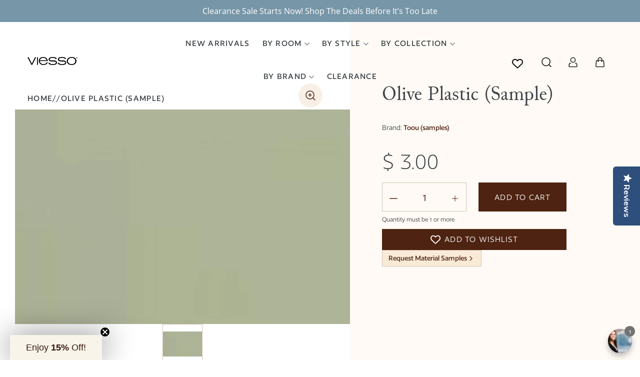

--- FILE ---
content_type: text/html; charset=utf-8
request_url: https://viesso.com/products/olive-plastic-sample
body_size: 81151
content:
<!doctype html>
<html class="no-js" lang="en">
<head><link id="TW_LINK" href="https://css.twik.io/63e10f7e1cef7.css" onload="window.TWIK_SB && window.TWIK_SB()" rel="stylesheet"/><script>!function(){window.TWIK_ID="63e10f7e1cef7",localStorage.tw_init=1;var t=document.documentElement;if(window.TWIK_SB=function(){t.style.visibility="",t.style.opacity=""},window.TWIK_RS=function(){var t=document.getElementById("TW_LINK");t&&t.parentElement&&t.parentElement.removeChild(t)},setTimeout(TWIK_RS,localStorage.tw_init?2e3:6e3),setTimeout(TWIK_SB,localStorage.tw_init?250:1e3),document.body)return TWIK_RS();t.style.visibility="hidden",t.style.opacity=0}();</script><script id="TW_SCRIPT" onload="window.TWIK_SB && window.TWIK_SB()" src="https://cdn.twik.io/tcs.js"></script>
<!-- starapps_core_start -->
<!-- This code is automatically managed by StarApps Studio -->
<!-- Please contact support@starapps.studio for any help -->
<!-- File location: snippets/starapps-core.liquid -->


    
<!-- starapps_core_end -->

  <meta charset="utf-8">
  <meta http-equiv="X-UA-Compatible" content="IE=edge,chrome=1">
  <meta name="viewport" content="width=device-width,initial-scale=1">
  <meta name="theme-color" content="#557B97">

  <link rel="canonical" href="https://viesso.com/products/olive-plastic-sample">


  
  <meta name="analytics.txt" content="GooGhywoiu9839t543j0s7543uw1 - pls add alberto@viesso.com to GA account 1254912 with ‘Manage Users and Edit’ permissions - date 2023-02-13.">
  <link href="https://cdn.jsdelivr.net/npm/bootstrap@5.0.2/dist/css/bootstrap.min.css" rel="stylesheet" integrity="sha384-EVSTQN3/azprG1Anm3QDgpJLIm9Nao0Yz1ztcQTwFspd3yD65VohhpuuCOmLASjC" crossorigin="anonymous">
  <link href="//viesso.com/cdn/shop/t/45/assets/slick.css?v=98340474046176884051764016944" rel="stylesheet" type="text/css" media="all" />
  <link rel="stylesheet" href="https://unpkg.com/accordion-js@3.1.1/dist/accordion.min.css">
  <link rel="stylesheet" href="https://cdn.jsdelivr.net/npm/@fancyapps/ui/dist/fancybox.css">
  <script src="https://code.jquery.com/jquery-3.6.0.min.js" integrity="sha256-/xUj+3OJU5yExlq6GSYGSHk7tPXikynS7ogEvDej/m4=" crossorigin="anonymous"></script>  
  <script type="text/javascript" src="//code.jquery.com/jquery-migrate-1.2.1.min.js"></script>
  <script src="https://unpkg.com/accordion-js@3.1.1/dist/accordion.min.js"></script>
  <script src="https://cdn.jsdelivr.net/npm/bootstrap@5.0.2/dist/js/bootstrap.bundle.min.js" integrity="sha384-MrcW6ZMFYlzcLA8Nl+NtUVF0sA7MsXsP1UyJoMp4YLEuNSfAP+JcXn/tWtIaxVXM" crossorigin="anonymous"></script>
  <script src="//viesso.com/cdn/shop/t/45/assets/slick.min.js?v=71779134894361685811764016944" defer></script>
  <script src="//viesso.com/cdn/shop/t/45/assets/read-more.js?v=14150066542843693521764016942" defer="defer"></script>
<script src="https://cdn.jsdelivr.net/npm/@fancyapps/ui@4.0/dist/fancybox.umd.js"></script>
  <script>function deferLoad(e){if(window.addEventListener)window.addEventListener("load",e,false);else if(window.attachEvent)window.attachEvent("onload",e);else window.onload=e};</script>
  <script>function appRequest(url, params){return fetch(`//shopifyapp.viesso.com${url}`,{headers:{'Accept':'application/json','Content-Type': 'application/json'},method:'GET',...params})};</script><link rel="icon" href="//viesso.com/cdn/shop/files/viesso_logo_r_nf.gif?crop=center&height=48&v=1613697592&width=48" type="image/gif"><title>Olive Plastic (Sample)
&ndash; Toou (samples) &ndash; Viesso</title><meta name="description" content="Polypropylene is a polymer plastic. It is a highly versatile and rugged material that has many beneficial physical properties, and most importantly it is also recyclable. It resists the action of many chemical solvents."><!-- /snippets/social-meta-tags.liquid -->




<meta property="og:site_name" content="Viesso">
<meta property="og:url" content="https://viesso.com/products/olive-plastic-sample">
<meta property="og:title" content="Olive Plastic (Sample)">
<meta property="og:type" content="product">
<meta property="og:description" content="Polypropylene is a polymer plastic. It is a highly versatile and rugged material that has many beneficial physical properties, and most importantly it is also recyclable. It resists the action of many chemical solvents.">

  <meta property="og:price:amount" content="3.00">
  <meta property="og:price:currency" content="USD">
  <meta property="product:item_group_id" content="7015675789468" />
  <meta property="product:catalog_id" content="40866353610908" />

<meta property="og:image" content="http://viesso.com/cdn/shop/products/olive-plastic-sample-base-1_1200x1200.jpg?v=1631184971">
<meta property="og:image:secure_url" content="https://viesso.com/cdn/shop/products/olive-plastic-sample-base-1_1200x1200.jpg?v=1631184971">


  <meta name="twitter:site" content="@viesso">

<meta name="twitter:card" content="summary_large_image">
<meta name="twitter:title" content="Olive Plastic (Sample)">
<meta name="twitter:description" content="Polypropylene is a polymer plastic. It is a highly versatile and rugged material that has many beneficial physical properties, and most importantly it is also recyclable. It resists the action of many chemical solvents.">

<style>  
.search-header.search--focus {
 max-width:250px
}
.search-header__input {
 cursor:pointer
}
.search--focus .search-header__input {
 outline:none;
 border-color:#909090;
 cursor:auto
}
.search--focus .search-header__submit {
 pointer-events:auto
}
  
.search-bar__form {
 display:table;
 width:100%;
 position:relative;
 height:calc(46em / 16);
 border:1px solid transparent
}
@media only screen and (max-width: 749px) {
 .search-bar__form {
  width:100%
 }
}
.search-bar__submit .icon {
 position:relative;
 top:-1px;
 width:1.2rem;
 height:auto
}
.search-bar__submit,
.search-header__submit {
 display:inline-block;
 vertical-align:middle;
 position:absolute;
 right:0;
 top:0;
 padding:0 12px;
 height:100%;
 z-index:1
}
.search-header__input,
.search-bar__input {
 background-color:transparent;
 border-radius:2px;
 color:#162950;
 border-color:transparent;
 padding-right:calc(35em / 16);
 width:100%;
 min-height:44px
}
.search-header__input::-webkit-input-placeholder,
.search-bar__input::-webkit-input-placeholder {
 color:#162950;
 opacity:0.6
}
.search-header__input::-moz-placeholder,
.search-bar__input::-moz-placeholder {
 color:#162950;
 opacity:0.6
}
.search-header__input:-ms-input-placeholder,
.search-bar__input:-ms-input-placeholder {
 color:#162950;
 opacity:0
}
.search-header__input::-ms-input-placeholder,
.search-bar__input::-ms-input-placeholder {
 color:#162950;
 opacity:1
}
.search-bar__input {
 border:1px solid transparent
}
.search-bar__input:focus {
 border-color:transparent
}
.search-bar__close {
 padding:calc(10em / 16) 0.75em
}
.search-bar__close .icon {
 vertical-align:top;
 width:1.2rem;
 height:auto
}
.search-header__input:hover+.btn--link {
 color:#27488c
}
.search-bar {
 border-bottom:1px solid #e4e4e4;
 padding:0 27.5px;
 z-index:1000
}
.search-bar__table {
 display:table;
 table-layout:fixed;
 width:100%;
 height:100%
}
.search-bar__table-cell {
 display:table-cell;
 vertical-align:middle
}
.search-bar__form-wrapper {
 width:90%
}
  
  .drawer {
 display:none;
 position:absolute;
 overflow:hidden;
 -webkit-overflow-scrolling:touch;
 z-index:9;
 background-color:#fff;
 transition:all 0.45s cubic-bezier(0.29, 0.63, 0.44, 1)
}
.drawer input[type="text"],
.drawer textarea {
 background-color:#fff;
 color:#162950
}
.js-drawer-open {
 overflow:hidden
}
.drawer--top {
 width:100%
}
.js-drawer-open-top .drawer--top {
 -ms-transform:translateY(100%);
 -webkit-transform:translateY(100%);
 transform:translateY(100%);
 display:block
}
.drawer-page-content::after {
 visibility:hidden;
 opacity:0;
 content:'';
 display:block;
 position:fixed;
 top:0;
 left:0;
 width:100%;
 height:100%;
 background-color:rgba(0,0,0,0.6);
 z-index:8;
 transition:all 0.45s cubic-bezier(0.29, 0.63, 0.44, 1)
}
.js-drawer-open .drawer-page-content::after {
 visibility:visible;
 opacity:1
}
.drawer__title,
.drawer__close {
 display:table-cell;
 vertical-align:middle
}
.drawer__close-button {
 background:none;
 border:0 none;
 position:relative;
 right:-15px;
 height:100%;
 width:60px;
 padding:0 20px;
 color:inherit;
 font-size:1em
}
.drawer__close-button:active,
.drawer__close-button:focus {
 background-color:rgba(0,0,0,0.6)
}

.is-transitioning {
  display: block !important;
  visibility: visible !important;
}
.mobile-nav--close .icon-hamburger {
  display: none;
}
.mobile-nav-wrapper.js-menu--is-open {
  display: block;
}
.is-active + .mobile-nav__dropdown {
  display: block;
  opacity: 1;
}

/*! CSS Used from: Embedded */
.cart-popup{box-shadow:1px 1px 10px 2px rgba(228, 228, 228, 0.5);}
/*! CSS Used from: Embedded */
.site-header__logo-image{max-width:135px;}
.site-header__logo-image{margin:0;}
/*! CSS Used from: Embedded */
.announcement-bar{background-color:#68dad6;}
.announcement-bar--link:hover{background-color:#7adfdb;}
.announcement-bar__message{color:#ffffff;}
/*! CSS Used from: https://cdn.pagefly.io/pagefly/2.7.4/css/main-style.css?t=2020-01-31-22 */
.__pf:after,.__pf:before{content:"";display:table;}
.__pf:before{clear:both;}
.__pf *,.__pf :after,.__pf :before{box-sizing:border-box;}
.__pf img{max-width:100%;border:0;vertical-align:middle;}
.__pf [data-container=true]>div:last-child{padding:0 15px;width:100%;margin:auto;}
.pf-img-lazy{opacity:0;}
.pf-img-loaded{opacity:1;-webkit-transition:opacity .3s;transition:opacity .3s;}
.pf-bg-lazy{background-image:none!important;}
.pf-r{display:flex;flex-wrap:wrap;}
.pf-r-eh>.pf-c{display:flex;}
.pf-r-eh>.pf-c>div{width:100%;}
.pf-c-lg--6{max-width:50%;flex-basis:50%;}
.pf-c-lg--12{max-width:100%;flex-basis:100%;}
@media (max-width:767px){
.pf-c-xs--12{max-width:100%;flex-basis:100%;}
.pf-xs--hidden{display:none!important;}
}
@media (min-width:768px) and (max-width:991px){
.pf-c-sm--6{max-width:50%;flex-basis:50%;}
.pf-c-sm--12{max-width:100%;flex-basis:100%;}
}
@media (min-width:992px) and (max-width:1199px){
.pf-c-md--6{max-width:50%;flex-basis:50%;}
.pf-c-md--12{max-width:100%;flex-basis:100%;}
}
/*! CSS Used from: https://cdn.shopify.com/s/files/1/0904/4536/t/24/assets/jquery.slick.css?4029 ; media=all */
@media all{
.slick-slider{position:relative;display:block;box-sizing:border-box;-webkit-user-select:none;-moz-user-select:none;-ms-user-select:none;user-select:none;-webkit-touch-callout:none;-khtml-user-select:none;-ms-touch-action:pan-y;touch-action:pan-y;-webkit-tap-highlight-color:transparent;}
.slick-list{position:relative;display:block;overflow:hidden;margin:0;padding:0;}
.slick-list:focus{outline:none;}
.slick-slider .slick-track,.slick-slider .slick-list{-webkit-transform:translate3d(0, 0, 0);-moz-transform:translate3d(0, 0, 0);-ms-transform:translate3d(0, 0, 0);-o-transform:translate3d(0, 0, 0);transform:translate3d(0, 0, 0);}
.slick-track{position:relative;top:0;left:0;display:block;margin-left:auto;margin-right:auto;}
.slick-track:before,.slick-track:after{display:table;content:'';}
.slick-track:after{clear:both;}
.slick-slide{display:none;float:left;height:100%;min-height:1px;}
.slick-slide img{display:block;}
.slick-initialized .slick-slide{display:block;}
}
/*! CSS Used from: Embedded */
.home-popular{overflow:hidden;margin-top:60px;margin-bottom:70px;letter-spacing:.05rem;}
.home-popular h3{margin:0 0 7px;font-size:71px;font-weight:100;color:#c3c3c3;}
.home-popular p.home-popular-memo{font-size:24px;font-weight:100;font-style:italic;color:#096893;}
.home-popular .slider-item{position:relative;}
.home-popular .slider-item a{position:absolute;top:0;left:0;z-index:100;width:100%;height:100%;}
.home-popular .slider-item .img{width:469px;height:300px;margin-bottom:69px;}
.home-popular .slider-item img{margin:0 auto;max-width:100%;max-height:100%;}
.home-popular .slider-item h4{margin:0 0 5px;font-size:23px;color:#9b9b9b;}
.home-popular .slider-item em{display:block;margin-bottom:5px;line-height:20px;font-size:18px;color:#9b9b9b;}
.home-popular .slider-item div{font-size:24px;letter-spacing:0;color:#728600;}
.home-popular-slider{width:10000px;}
.slick-slider{width:auto!important;}
.slider-item{float:left;padding:0 30px;}
.slick-slider .slider-item{padding:0;}
/*! CSS Used from: Embedded */
.site-footer__hr{border-bottom:1px solid #25282b;}
.site-footer p,.site-footer__linklist-item a,.site-footer__rte a{color:#f1f0ee;}
.site-footer{color:#f1f0ee;background-color:#3d4246;}
.site-footer__rte a{border-bottom:1px solid #f1f0ee;}
.site-footer__rte a:hover,.site-footer__linklist-item a:hover{color:#dad7d2;border-bottom:1px solid #dad7d2;}
.footer-legal a{padding:0 10px;line-height:24px;white-space:nowrap;font-size:14px;color:#f1f0ee;border-right:1px solid #dad7d2;}
.footer-legal a:hover{color:#f1f0ee;text-decoration:underline;}
.footer-legal a:last-of-type{border-right:0;}
/*! CSS Used from: Embedded */
#signupOverlay .v-modal__container{max-width:512px;width:100%;padding:5px;background-color:#51514e;border-radius:0;}
#signupOverlay .signup-content{display:block;max-width:360px;margin:0 auto;text-align:center;}
#signupOverlay h3{margin:35px 0 0;font-family:Capita-Light;font-size:30px;color:#fff;}
#signupOverlay button{line-height:29px;}
#signupOverlay .signup-top-memo{line-height:24px;font-size:18px;color:#c7c7c1;}
#signupOverlay .input-append{margin-bottom:37px;}
#signupOverlay .input-append input{width:180px;padding:5px 18px 8px 11px;text-align:left;color:#444;cursor:text;border-top-right-radius:0;border-bottom-right-radius:0;}
#signupOverlay .input-append button{padding:0 7px;border-top-left-radius:0;border-bottom-left-radius:0;}
#signupOverlay .signup-bottom-memo{margin:0;padding-bottom:23px;line-height:18px;font-size:14px;color:#c7c7c1;}
#signupOverlay .signup-bottom-memo a{color:#c7c7c1;text-decoration:underline;}
@media (max-width:767px){
#signupOverlay .v-modal__overlay{align-items:baseline;}
#signupOverlay button.close{display:none;}
#signupOverlay .img-responsive{display:none;}
#signupOverlay h3{display:none;font-size:18px;}
#signupOverlay .signup-top-memo{font-size:14px;}
#signupOverlay .input-append{margin-bottom:10px;}
#signupOverlay .signup-bottom-memo{display:none;}
#signupOverlay .signup-content{max-width:320px;}
#signupOverlay .small--one-third{float:right;margin-top:-45px!important;padding:0;}
#signupOverlay .input-append{text-align:left;}
#signupOverlay .input-append input{display:inline-block;width:100%;border-radius:5px;font-size:14px;}
#signupOverlay .input-append button{display:inline-block;margin-top:10px;border-radius:5px;}
#signupOverlay button.btn{padding:0 12px!important;font-size:14px;}
}
/*! CSS Used from: https://cdn.shopify.com/s/files/1/0904/4536/t/24/assets/theme.scss.css?4029 ; media=all */
@media all{
.slick-slider{position:relative;display:block;box-sizing:border-box;-webkit-touch-callout:none;-webkit-user-select:none;-khtml-user-select:none;-moz-user-select:none;-ms-user-select:none;user-select:none;-ms-touch-action:pan-y;touch-action:pan-y;-webkit-tap-highlight-color:transparent;}
.slick-list{position:relative;overflow:hidden;display:block;margin:0;padding:0;}
.slick-list:focus{outline:none;}
.slick-slider .slick-track,.slick-slider .slick-list{-webkit-transform:translate3d(0, 0, 0);-moz-transform:translate3d(0, 0, 0);-ms-transform:translate3d(0, 0, 0);-o-transform:translate3d(0, 0, 0);transform:translate3d(0, 0, 0);}
.slick-track{position:relative;left:0;top:0;display:block;}
.slick-track:before,.slick-track:after{content:"";display:table;}
.slick-track:after{clear:both;}
.slick-slide{float:left;height:100%;min-height:1px;display:none;}
.slick-slide img{display:block;}
.slick-initialized .slick-slide{display:block;}
*,*::before,*::after{box-sizing:border-box;}
body{margin:0;}
footer,header,main,nav{display:block;}
body,input,button{-webkit-font-smoothing:antialiased;-webkit-text-size-adjust:100%;}
a{background-color:transparent;}
em{font-style:italic;}
img{max-width:100%;border:0;}
button,input{color:inherit;font:inherit;margin:0;}
button::-moz-focus-inner,[type="button"]::-moz-focus-inner,[type="submit"]::-moz-focus-inner{border-style:none;padding:0;}
button:-moz-focusring,[type="button"]:-moz-focusring,[type="submit"]:-moz-focusring{outline:1px dotted ButtonText;}
input[type="search"],input[type="email"]{-webkit-appearance:none;-moz-appearance:none;}
a,button,input{touch-action:manipulation;}
.grid{*zoom:1;list-style:none;margin:0;padding:0;margin-left:-30px;}
.grid::after{content:'';display:table;clear:both;}
@media only screen and (max-width: 749px){
.grid{margin-left:-22px;}
}
.grid__item{float:left;padding-left:30px;width:100%;}
@media only screen and (max-width: 749px){
.grid__item{padding-left:22px;}
}
.hide{display:none!important;}
.text-right{text-align:right!important;}
.text-center{text-align:center!important;}
@media only screen and (max-width: 749px){
.small--one-whole{width:100%;}
.small--one-third{width:33.33333%;}
.small--hide{display:none!important;}
}
@media only screen and (min-width: 750px){
.medium-up--one-half{width:50%;}
.medium-up--one-quarter{width:25%;}
.medium-up--hide{display:none!important;}
}
.visually-hidden,.icon__fallback-text{position:absolute!important;overflow:hidden;clip:rect(0 0 0 0);height:1px;width:1px;margin:-1px;padding:0;border:0;}
.js-focus-hidden:focus{outline:none;}
.hide{display:none!important;}
.skip-link:focus{clip:auto;width:auto;height:auto;margin:0;color:#162950;background-color:#fff;padding:10px;opacity:1;z-index:10000;transition:none;}
body{background-color:#fff;}
.page-width{*zoom:1;max-width:1200px;margin:0 auto;}
.page-width::after{content:'';display:table;clear:both;}
.main-content{display:block;padding-top:35px;}
@media only screen and (min-width: 750px){
.main-content{padding-top:55px;}
}
body,input,button{font-size:18px;font-family:"Open Sans",sans-serif;font-style:normal;font-weight:300;color:#162950;line-height:1.5;}
@media only screen and (max-width: 989px){
input,button{font-size:16px;}
}
h1,h2,.h2,h3,h4,.h4{margin:0 0 17.5px;font-family:"Open Sans",sans-serif;font-style:normal;font-weight:400;line-height:1.2;overflow-wrap:break-word;word-wrap:break-word;}
h1 a,.h2 a{color:inherit;text-decoration:none;font-weight:inherit;}
h1{font-size:1.55556em;text-transform:none;letter-spacing:0;}
@media only screen and (max-width: 749px){
h1{font-size:1.44444em;}
}
h2,.h2{font-size:0.88889em;text-transform:uppercase;letter-spacing:0.1em;}
@media only screen and (max-width: 749px){
h2,.h2{font-size:0.77778em;}
}
h3{font-size:1.16667em;text-transform:none;letter-spacing:0;}
@media only screen and (max-width: 749px){
h3{font-size:0.88889em;}
}
h4,.h4{font-size:0.77778em;}
@media only screen and (max-width: 749px){
h4,.h4{font-size:0.66667em;}
}
p{color:#6d6d6d;margin:0 0 19.44444px;}
@media only screen and (max-width: 749px){
p{font-size:0.94444em;}
}
p:last-child{margin-bottom:0;}
li{list-style:none;}
.icon{display:inline-block;width:20px;height:20px;vertical-align:middle;fill:currentColor;}
svg.icon:not(.icon--full-color) circle,svg.icon:not(.icon--full-color) path{fill:inherit;stroke:inherit;}
.social-icons .icon{width:23px;height:23px;}
@media only screen and (min-width: 750px){
.social-icons .icon{width:25px;height:25px;}
}
ul{margin:0;padding:0;}
.list--inline{padding:0;margin:0;}
.list--inline>li{display:inline-block;margin-bottom:0;vertical-align:middle;}
a{color:#162950;text-decoration:none;}
a:not([disabled]):hover,a:focus{color:#27488c;}
.btn{-moz-user-select:none;-ms-user-select:none;-webkit-user-select:none;user-select:none;-webkit-appearance:none;-moz-appearance:none;appearance:none;display:inline-block;width:auto;text-decoration:none;text-align:center;vertical-align:middle;cursor:pointer;border:1px solid transparent;border-radius:2px;padding:8px 15px;background-color:#83b5c2;color:#fff;font-family:"Open Sans",sans-serif;font-style:normal;font-weight:400;text-transform:uppercase;letter-spacing:0.08em;white-space:normal;font-size:16px;}
@media only screen and (min-width: 750px){
.btn{padding:10px 18px;}
}
.btn:not([disabled]):hover,.btn:focus{color:#fff;background-color:#61a1b1;}
.btn--secondary-accent{background-color:#fff;color:#83b5c2;border-color:#83b5c2;}
.btn--secondary-accent:not([disabled]):hover,.btn--secondary-accent:focus{background-color:#fff;color:#61a1b1;border-color:#61a1b1;}
.btn--link{background-color:transparent;border:0;margin:0;color:#162950;text-align:left;}
.btn--link:not([disabled]):hover,.btn--link:focus{color:#27488c;background-color:transparent;}
.btn--link .icon{vertical-align:middle;}
.text-link{display:inline;border:0 none;background:none;padding:0;margin:0;}
.text-link--accent{color:#83b5c2;border-bottom:1px solid currentColor;padding-bottom:1px;}
.text-link--accent:not([disabled]):hover,.text-link--accent:focus{color:#61a1b1;}
svg:not(:root){overflow:hidden;}
form{margin:0;}
button{cursor:pointer;}
input{border:1px solid #909090;background-color:#fff;color:#162950;max-width:100%;line-height:1.2;border-radius:2px;}
input:focus{border-color:#767676;}
::-webkit-input-placeholder{color:#162950;opacity:0.6;}
::-moz-placeholder{color:#162950;opacity:0.6;}
:-ms-input-placeholder{color:#162950;opacity:0.6;}
::-ms-input-placeholder{color:#162950;opacity:1;}
input{padding:8px 15px;}
@media only screen and (min-width: 750px){
input{padding:10px 18px;}
}
.input-group{display:-webkit-flex;display:-ms-flexbox;display:flex;width:100%;-webkit-flex-wrap:wrap;-moz-flex-wrap:wrap;-ms-flex-wrap:wrap;flex-wrap:wrap;-webkit-justify-content:center;-ms-justify-content:center;justify-content:center;}
.input-group__field,.input-group__btn .btn{min-height:42px;}
@media only screen and (min-width: 750px){
.input-group__field,.input-group__btn .btn{min-height:46px;}
}
.input-group__field{-ms-flex-preferred-size:15rem;-webkit-flex-basis:15rem;-moz-flex-basis:15rem;flex-basis:15rem;flex-grow:9999;margin-bottom:1rem;border-radius:2px 0 0 2px;text-align:left;}
.input-group__btn{flex-grow:1;}
.input-group__btn .btn{width:100%;border-radius:0 2px 2px 0;}
.site-header__logo img{display:block;}
.site-nav{position:relative;padding:0;text-align:center;margin:25px 0 0;}
.site-nav>li{padding:0 0 25px;}
.site-nav a{padding:3px 10px;}
.site-nav__link{display:block;white-space:nowrap;}
.site-nav__link:focus .site-nav__label,.site-nav__link:not([disabled]):hover .site-nav__label{border-bottom-color:#162950;}
.site-nav__label{border-bottom:1px solid transparent;font-size:16px;}
.site-nav__link--button{border:none;background-color:transparent;padding:3px 10px;}
@media only screen and (max-width: 989px){
.site-nav__link--button{font-size:18px;}
}
.site-nav__link--button:focus,.site-nav__link--button:hover{color:#27488c;}
.site-nav--has-dropdown{position:relative;}
.site-nav--has-dropdown:hover .site-nav__dropdown{display:block;}
.site-nav__dropdown{display:none;position:absolute;padding:11px 30px 11px 0;margin:0;z-index:7;text-align:left;border:1px solid #e4e4e4;background:#fff;left:-1px;top:41px;}
.site-nav__dropdown .site-nav__link{padding:4px 15px 5px;}
.site-nav__dropdown li{display:block;}
.site-nav__dropdown--left:not(.site-nav__dropdown--centered){left:0;}
.page-width{padding-left:55px;padding-right:55px;}
@media only screen and (max-width: 749px){
.page-width{padding-left:22px;padding-right:22px;}
}
.page-container{transition:all 0.45s cubic-bezier(0.29, 0.63, 0.44, 1);position:relative;overflow:hidden;}
@media only screen and (min-width: 750px){
.page-container{-ms-transform:translate3d(0, 0, 0);-webkit-transform:translate3d(0, 0, 0);transform:translate3d(0, 0, 0);}
}
hr{margin:55px 0;border:0;border-bottom:1px solid #e4e4e4;}
.border-bottom{border-bottom:1px solid #e4e4e4;}
.grid--table{display:table;table-layout:fixed;width:100%;}
.grid--table>.grid__item{float:none;display:table-cell;vertical-align:middle;}
.grid--no-gutters{margin-left:0;}
.grid--no-gutters .grid__item{padding-left:0;}
.drawer{display:none;position:absolute;overflow:hidden;-webkit-overflow-scrolling:touch;z-index:9;background-color:#fff;transition:all 0.45s cubic-bezier(0.29, 0.63, 0.44, 1);}
.drawer--top{width:100%;}
.drawer-page-content::after{visibility:hidden;opacity:0;content:'';display:block;position:fixed;top:0;left:0;width:100%;height:100%;background-color:rgba(0,0,0,0.6);z-index:8;transition:all 0.45s cubic-bezier(0.29, 0.63, 0.44, 1);}
.placeholder-background{position:absolute;top:0;right:0;bottom:0;left:0;}
.placeholder-background--animation{background-color:#162950;-moz-animation:placeholder-background-loading 1.5s infinite linear;-o-animation:placeholder-background-loading 1.5s infinite linear;-webkit-animation:placeholder-background-loading 1.5s infinite linear;animation:placeholder-background-loading 1.5s infinite linear;}
.product-details{padding:0.27778em 0 0;font-size:0.88889em;}
.site-header{background-color:#f1f0ee;position:relative;padding:0 55px;}
@media only screen and (max-width: 749px){
.site-header{border-bottom:1px solid #e4e4e4;padding:0;}
}
.announcement-bar{text-align:center;position:relative;z-index:10;}
.announcement-bar--link{display:block;}
.announcement-bar__message{display:block;font-size:0.88889em;font-weight:400;padding:10px 22px;}
@media only screen and (min-width: 750px){
.announcement-bar__message{padding:10px 55px;}
}
.site-header__logo{margin:15px 0;}
.site-header__logo-image{display:block;}
@media only screen and (min-width: 750px){
.site-header__logo-image{margin:0 auto;}
}
.site-header__logo-image img{width:100%;}
@media only screen and (max-width: 749px){
.site-header__icons .btn--link,.site-header__icons .site-header__cart{font-size:1em;}
}
.site-header__icons{position:relative;white-space:nowrap;}
@media only screen and (max-width: 749px){
.site-header__icons{width:auto;}
}
.site-header__icons-wrapper{position:relative;display:-webkit-flex;display:-ms-flexbox;display:flex;width:100%;-ms-flex-align:center;-webkit-align-items:center;-moz-align-items:center;-ms-align-items:center;-o-align-items:center;align-items:center;-webkit-justify-content:flex-end;-ms-justify-content:flex-end;justify-content:flex-end;}
@media only screen and (max-width: 749px){
.site-header__icons-wrapper{display:-webkit-flex;display:-ms-flexbox;display:flex;width:100%;}
}
.site-header__cart,.site-header__search,.site-header__account{position:relative;}
.site-header__search.site-header__icon{display:none;}
@media only screen and (min-width: 1400px){
.site-header__search.site-header__icon{display:block;}
}
.site-header__search-toggle{display:block;}
@media only screen and (min-width: 1400px){
.site-header__search-toggle{display:none;}
}
@media only screen and (min-width: 750px){
.site-header__account,.site-header__cart{padding:10px 11px;}
}
.site-header__cart-count{display:flex;align-items:center;justify-content:center;position:absolute;right:0.4rem;top:0.2rem;font-weight:bold;background-color:#83b5c2;color:#fff;border-radius:50%;min-width:1em;height:1em;}
.site-header__cart-count span{font-family:"HelveticaNeue","Helvetica Neue",Helvetica,Arial,sans-serif;font-size:calc(11em / 16);line-height:1;}
@media only screen and (max-width: 749px){
.site-header__cart-count{top:calc(7em / 16);right:0;border-radius:50%;min-width:calc(19em / 16);height:calc(19em / 16);}
.site-header__cart-count span{padding:0.25em calc(6em / 16);font-size:12px;}
}
.site-header__menu{display:none;}
.site-header__icon svg{height:23px;width:22px;opacity:0.5;}
@media only screen and (min-width: 750px){
.site-header__icon svg{margin-right:3px;}
}
@media only screen and (max-width: 749px){
.site-header__icons{padding-right:13px;}
.site-header__icon{display:inline-block;vertical-align:middle;padding:10px 11px;margin:0;}
.site-header__logo img{margin:0 auto;}
}
.cart-popup-wrapper{display:block;position:fixed;width:100%;background-color:#fff;z-index:9999;border:1px solid #e4e4e4;transform:translateY(0%);transition:all 0.45s cubic-bezier(0.29, 0.63, 0.44, 1);}
@media only screen and (min-width: 750px){
.cart-popup-wrapper{width:23rem;right:0;}
}
.cart-popup-wrapper--hidden{display:none;transform:translateY(-100%);}
.cart-popup{padding:1rem 1.5rem;}
.cart-popup__heading{border-bottom:1px solid #e4e4e4;padding:0rem 2.5rem 1rem 0.5rem;margin:0;font-size:1.11111em;line-height:1.2rem;letter-spacing:0;text-transform:inherit;}
.cart-popup__close{position:absolute;top:0.2rem;right:0.6rem;padding:0.9rem;background-color:transparent;border:none;line-height:0;}
.cart-popup__close .icon-close{width:1rem;height:1rem;fill:currentColor;}
.cart-popup__close:hover,.cart-popup__close:focus{color:#27488c;}
.cart-popup-item{display:flex;margin:1rem 0;}
.cart-popup-item__image-wrapper{position:relative;flex-basis:18%;flex-shrink:0;margin-right:1rem;text-align:center;}
.cart-popup-item__image{display:block;margin:0 auto;max-height:95px;}
.cart-popup-item__image--placeholder{position:relative;width:100%;}
.cart-popup-item__description{display:flex;color:#6d6d6d;flex-basis:100%;justify-content:space-between;line-height:1.2rem;}
.cart-popup-item__title{font-size:1.11111em;}
.product-details{margin-top:0.25rem;font-size:0.88889em;}
.cart-popup-item__quantity{flex-basis:30%;flex-shrink:0;margin-left:1rem;text-align:right;font-size:0.88889em;}
.cart-popup__cta-link{width:100%;}
.cart-popup__dismiss{margin-top:0.5rem;text-align:center;}
.cart-popup__dismiss-button{font-size:0.88889em;}
.search-bar__form{display:table;width:100%;position:relative;height:calc(46em / 16);border:1px solid transparent;}
@media only screen and (max-width: 749px){
.search-bar__form{width:100%;}
}
.search-bar__submit .icon{position:relative;top:-1px;width:1.2rem;height:auto;}
.search-bar__submit,.search-header__submit{display:inline-block;vertical-align:middle;position:absolute;right:0;top:0;padding:0 12px;height:100%;z-index:1;}
.search-header__input,.search-bar__input{background-color:transparent;border-radius:2px;color:#162950;border-color:transparent;padding-right:calc(35em / 16);width:100%;min-height:44px;}
.search-header__input::-webkit-input-placeholder,.search-bar__input::-webkit-input-placeholder{color:#162950;opacity:0.6;}
.search-header__input::-moz-placeholder,.search-bar__input::-moz-placeholder{color:#162950;opacity:0.6;}
.search-header__input:-ms-input-placeholder,.search-bar__input:-ms-input-placeholder{color:#162950;opacity:0;}
.search-header__input::-ms-input-placeholder,.search-bar__input::-ms-input-placeholder{color:#162950;opacity:1;}
.search-bar__input{border:1px solid transparent;}
.search-bar__input:focus{border-color:transparent;}
.search-bar__close{padding:calc(10em / 16) 0.75em;}
.search-bar__close .icon{vertical-align:top;width:1.2rem;height:auto;}
.search-header__input:hover+.btn--link{color:#27488c;}
.search-bar{border-bottom:1px solid #e4e4e4;padding:0 27.5px;z-index:1000;}
.search-bar__table{display:table;table-layout:fixed;width:100%;height:100%;}
.search-bar__table-cell{display:table-cell;vertical-align:middle;}
.search-bar__form-wrapper{width:90%;}
.search-header{display:inline-block;position:relative;width:100%;max-width:calc(30em / 16);vertical-align:middle;}
.search-header__input{cursor:pointer;}
.search-header__submit{pointer-events:none;}
.search-header,.search-header__submit{transition:all 0.35s cubic-bezier(0.29, 0.63, 0.44, 1);}
.mobile-nav{display:block;-ms-transform:translate3d(0, 0, 0);-webkit-transform:translate3d(0, 0, 0);transform:translate3d(0, 0, 0);transition:all 0.45s cubic-bezier(0.29, 0.63, 0.44, 1);}
.mobile-nav__link,.mobile-nav__sublist-link{display:block;width:100%;padding:15px 30px;font-size:16px;}
.mobile-nav__link{position:relative;}
.mobile-nav__label{border-bottom:1px solid transparent;}
.mobile-nav__sublist-link:not(.mobile-nav__sublist-header){padding-left:70px;padding-right:30px;}
.mobile-nav__item{display:block;width:100%;}
.mobile-nav__item .icon{position:absolute;top:50%;left:50%;height:12px;width:10px;margin:-6px 0 0 -5px;}
.mobile-nav__return{border-right:1px solid #e4e4e4;}
.mobile-nav__return-btn{position:relative;padding:24px 0;width:55px;}
.mobile-nav__icon{position:absolute;right:0;top:0;bottom:0;padding-left:22px;padding-right:22px;pointer-events:none;overflow:hidden;}
.mobile-nav__table{display:table;width:100%;}
.mobile-nav__table-cell{display:table-cell;vertical-align:middle;width:1%;text-align:left;white-space:normal;}
.mobile-nav__dropdown{position:absolute;background-color:#fff;z-index:8;width:100%;top:0;right:-100%;display:none;}
.mobile-nav__dropdown .mobile-nav__sublist-header{font-family:"Open Sans",sans-serif;font-style:normal;font-weight:400;display:table-cell;vertical-align:middle;padding-left:15px;}
.mobile-nav__dropdown .mobile-nav__sublist-header--main-nav-parent{color:#6d6d6d;}
.mobile-nav-wrapper{-ms-transform:translateY(-100%);-webkit-transform:translateY(-100%);transform:translateY(-100%);position:absolute;top:0;left:0;background-color:#fff;transition:all 0.45s cubic-bezier(0.29, 0.63, 0.44, 1);display:none;overflow:hidden;width:100%;}
.mobile-nav-wrapper::after{content:'';position:absolute;bottom:0;left:0;right:0;border-bottom:1px solid #e4e4e4;}
.mobile-nav--open .icon-close{display:none;}
.site-header__mobile-nav{z-index:999;position:relative;background-color:#f1f0ee;}
@media only screen and (max-width: 749px){
.site-header__mobile-nav{display:-webkit-flex;display:-ms-flexbox;display:flex;width:100%;-ms-flex-align:center;-webkit-align-items:center;-moz-align-items:center;-ms-align-items:center;-o-align-items:center;align-items:center;}
}
.site-footer{margin-top:55px;padding:45px 0 55px 0;}
@media only screen and (min-width: 750px){
.site-footer{padding-bottom:35px;}
}
.site-footer .h4{margin-bottom:12.5px;}
@media only screen and (min-width: 750px){
.site-footer .h4{min-height:0.83333em;margin-bottom:25px;}
}
.site-footer__content{display:-webkit-flex;display:-ms-flexbox;display:flex;width:100%;-ms-flex-align:start;-webkit-align-items:flex-start;-moz-align-items:flex-start;-ms-align-items:flex-start;-o-align-items:flex-start;align-items:flex-start;-webkit-flex-wrap:wrap;-moz-flex-wrap:wrap;-ms-flex-wrap:wrap;flex-wrap:wrap;}
@media only screen and (max-width: 749px){
.site-footer__content{padding:0 18px;}
}
@media only screen and (min-width: 750px){
.site-footer__content{-webkit-flex-wrap:nowrap;-moz-flex-wrap:nowrap;-ms-flex-wrap:nowrap;flex-wrap:nowrap;}
}
.site-footer__item{display:-webkit-flex;display:-ms-flexbox;display:flex;width:100%;-webkit-flex:1 1 100%;-moz-flex:1 1 100%;-ms-flex:1 1 100%;flex:1 1 100%;margin-bottom:55px;}
@media only screen and (min-width: 750px){
.site-footer__item{padding:0 15px 0 15px;margin-bottom:45px;}
}
.site-footer__item:first-of-type{padding-left:0;}
.site-footer__item:last-of-type{padding-right:0;}
@media only screen and (max-width: 749px){
.site-footer__item:last-of-type{margin-bottom:0;}
}
@media only screen and (min-width: 750px){
.site-footer__item--one-quarter{-webkit-flex:1 1 25%;-moz-flex:1 1 25%;-ms-flex:1 1 25%;flex:1 1 25%;}
}
.site-footer__item-inner--newsletter{width:100%;}
.site-footer__item-inner--newsletter .newsletter__submit{margin-top:5px;}
.site-footer__item-inner--newsletter .newsletter__input{margin:5px 0 0 0;width:100%;}
.site-footer__hr{margin:55px 0 30px 0;}
@media only screen and (min-width: 750px){
.site-footer__hr{margin:45px 0 20px 0;}
}
.site-footer__linklist-item{display:block;padding:15px 0;}
@media only screen and (min-width: 750px){
.site-footer__linklist-item{padding:0 30px 5px 0;}
}
.site-footer__linklist-item:last-of-type{padding-right:0;}
.site-footer__icon-list{padding-bottom:30px;}
@media only screen and (min-width: 750px){
.site-footer__icon-list{padding-bottom:15px;}
}
.site-footer__social-icons li{padding:0 15px;}
@media only screen and (min-width: 750px){
.site-footer__social-icons li:first-of-type{padding-left:0;}
}
.social-icons__link{display:block;}
.v-modal{font-family:-apple-system,BlinkMacSystemFont,avenir next,avenir,helvetica neue,helvetica,ubuntu,roboto,noto,segoe ui,arial,sans-serif;}
.v-modal__overlay{position:fixed;top:0;left:0;right:0;bottom:0;z-index:10000;background:rgba(0,0,0,0.6);display:flex;justify-content:center;align-items:center;}
.v-modal__container{background-color:#fff;padding:30px;max-width:500px;max-height:100vh;border-radius:4px;overflow-y:auto;box-sizing:border-box;}
.v-modal button.close{position:absolute;top:8px;right:8px;width:25px;height:25px;opacity:1;border:0;background:url("[data-uri]") no-repeat 0 0;}
.micromodal-slide{display:none;}
.micromodal-slide.is-open{display:block;}
.micromodal-slide[aria-hidden="false"] .v-modal__overlay{animation:mmfadeIn 0.3s cubic-bezier(0, 0, 0.2, 1);}
.micromodal-slide[aria-hidden="false"] .v-modal__container{animation:mmslideIn 0.3s cubic-bezier(0, 0, 0.2, 1);}
.micromodal-slide .v-modal__container,.micromodal-slide .v-modal__overlay{will-change:transform;}
a:focus{outline:0;}
html .btn,html .btn:not([disabled]):hover,html .btn:focus{padding:14px 5px;line-height:21px;font-size:21px;letter-spacing:-0.02rem;color:#7b766c;background-color:#ded1bd;border:3px solid #ded1bd;border-radius:3px;text-transform:none;transition:opacity 0.5s;}
html .btn:not([disabled]):hover{opacity:0.8;}
.block-full-bleed{width:100vw;position:relative;margin-left:-50vw!important;left:50%;margin-top:50px;}
.site-footer .icon{fill:#fafafa;opacity:0.5;transition:all 0.5s;}
.site-footer .icon:hover{fill:#fff;opacity:1;}
}
/*! CSS Used keyframes */
@-webkit-keyframes placeholder-background-loading{0%{opacity:0.02;}50%{opacity:0.05;}100%{opacity:0.02;}}
@-moz-keyframes placeholder-background-loading{0%{opacity:0.02;}50%{opacity:0.05;}100%{opacity:0.02;}}
@-ms-keyframes placeholder-background-loading{0%{opacity:0.02;}50%{opacity:0.05;}100%{opacity:0.02;}}
@keyframes placeholder-background-loading{0%{opacity:0.02;}50%{opacity:0.05;}100%{opacity:0.02;}}
@keyframes mmfadeIn{from{opacity:0;}to{opacity:1;}}
@keyframes mmslideIn{from{transform:translateY(15%);}to{transform:translateY(0);}}
/*! CSS Used fontfaces */
@font-face{font-family:'Open Sans';font-style:normal;font-weight:300;font-display:swap;src:local('Open Sans Light'), local('OpenSans-Light'), url(https://fonts.gstatic.com/s/opensans/v17/mem5YaGs126MiZpBA-UN_r8OX-hpOqc.woff2) format('woff2');unicode-range:U+0460-052F, U+1C80-1C88, U+20B4, U+2DE0-2DFF, U+A640-A69F, U+FE2E-FE2F;}
@font-face{font-family:'Open Sans';font-style:normal;font-weight:300;font-display:swap;src:local('Open Sans Light'), local('OpenSans-Light'), url(https://fonts.gstatic.com/s/opensans/v17/mem5YaGs126MiZpBA-UN_r8OVuhpOqc.woff2) format('woff2');unicode-range:U+0400-045F, U+0490-0491, U+04B0-04B1, U+2116;}
@font-face{font-family:'Open Sans';font-style:normal;font-weight:300;font-display:swap;src:local('Open Sans Light'), local('OpenSans-Light'), url(https://fonts.gstatic.com/s/opensans/v17/mem5YaGs126MiZpBA-UN_r8OXuhpOqc.woff2) format('woff2');unicode-range:U+1F00-1FFF;}
@font-face{font-family:'Open Sans';font-style:normal;font-weight:300;font-display:swap;src:local('Open Sans Light'), local('OpenSans-Light'), url(https://fonts.gstatic.com/s/opensans/v17/mem5YaGs126MiZpBA-UN_r8OUehpOqc.woff2) format('woff2');unicode-range:U+0370-03FF;}
@font-face{font-family:'Open Sans';font-style:normal;font-weight:300;font-display:swap;src:local('Open Sans Light'), local('OpenSans-Light'), url(https://fonts.gstatic.com/s/opensans/v17/mem5YaGs126MiZpBA-UN_r8OXehpOqc.woff2) format('woff2');unicode-range:U+0102-0103, U+0110-0111, U+0128-0129, U+0168-0169, U+01A0-01A1, U+01AF-01B0, U+1EA0-1EF9, U+20AB;}
@font-face{font-family:'Open Sans';font-style:normal;font-weight:300;font-display:swap;src:local('Open Sans Light'), local('OpenSans-Light'), url(https://fonts.gstatic.com/s/opensans/v17/mem5YaGs126MiZpBA-UN_r8OXOhpOqc.woff2) format('woff2');unicode-range:U+0100-024F, U+0259, U+1E00-1EFF, U+2020, U+20A0-20AB, U+20AD-20CF, U+2113, U+2C60-2C7F, U+A720-A7FF;}
@font-face{font-family:'Open Sans';font-style:normal;font-weight:300;font-display:swap;src:local('Open Sans Light'), local('OpenSans-Light'), url(https://fonts.gstatic.com/s/opensans/v17/mem5YaGs126MiZpBA-UN_r8OUuhp.woff2) format('woff2');unicode-range:U+0000-00FF, U+0131, U+0152-0153, U+02BB-02BC, U+02C6, U+02DA, U+02DC, U+2000-206F, U+2074, U+20AC, U+2122, U+2191, U+2193, U+2212, U+2215, U+FEFF, U+FFFD;}
@font-face{font-family:'Open Sans';font-style:normal;font-weight:400;font-display:swap;src:local('Open Sans Regular'), local('OpenSans-Regular'), url(https://fonts.gstatic.com/s/opensans/v17/mem8YaGs126MiZpBA-UFWJ0bbck.woff2) format('woff2');unicode-range:U+0460-052F, U+1C80-1C88, U+20B4, U+2DE0-2DFF, U+A640-A69F, U+FE2E-FE2F;}
@font-face{font-family:'Open Sans';font-style:normal;font-weight:400;font-display:swap;src:local('Open Sans Regular'), local('OpenSans-Regular'), url(https://fonts.gstatic.com/s/opensans/v17/mem8YaGs126MiZpBA-UFUZ0bbck.woff2) format('woff2');unicode-range:U+0400-045F, U+0490-0491, U+04B0-04B1, U+2116;}
@font-face{font-family:'Open Sans';font-style:normal;font-weight:400;font-display:swap;src:local('Open Sans Regular'), local('OpenSans-Regular'), url(https://fonts.gstatic.com/s/opensans/v17/mem8YaGs126MiZpBA-UFWZ0bbck.woff2) format('woff2');unicode-range:U+1F00-1FFF;}
@font-face{font-family:'Open Sans';font-style:normal;font-weight:400;font-display:swap;src:local('Open Sans Regular'), local('OpenSans-Regular'), url(https://fonts.gstatic.com/s/opensans/v17/mem8YaGs126MiZpBA-UFVp0bbck.woff2) format('woff2');unicode-range:U+0370-03FF;}
@font-face{font-family:'Open Sans';font-style:normal;font-weight:400;font-display:swap;src:local('Open Sans Regular'), local('OpenSans-Regular'), url(https://fonts.gstatic.com/s/opensans/v17/mem8YaGs126MiZpBA-UFWp0bbck.woff2) format('woff2');unicode-range:U+0102-0103, U+0110-0111, U+0128-0129, U+0168-0169, U+01A0-01A1, U+01AF-01B0, U+1EA0-1EF9, U+20AB;}
@font-face{font-family:'Open Sans';font-style:normal;font-weight:400;font-display:swap;src:local('Open Sans Regular'), local('OpenSans-Regular'), url(https://fonts.gstatic.com/s/opensans/v17/mem8YaGs126MiZpBA-UFW50bbck.woff2) format('woff2');unicode-range:U+0100-024F, U+0259, U+1E00-1EFF, U+2020, U+20A0-20AB, U+20AD-20CF, U+2113, U+2C60-2C7F, U+A720-A7FF;}
@font-face{font-family:'Open Sans';font-style:normal;font-weight:400;font-display:swap;src:local('Open Sans Regular'), local('OpenSans-Regular'), url(https://fonts.gstatic.com/s/opensans/v17/mem8YaGs126MiZpBA-UFVZ0b.woff2) format('woff2');unicode-range:U+0000-00FF, U+0131, U+0152-0153, U+02BB-02BC, U+02C6, U+02DA, U+02DC, U+2000-206F, U+2074, U+20AC, U+2122, U+2191, U+2193, U+2212, U+2215, U+FEFF, U+FFFD;}
@font-face{font-family:"Open Sans";font-weight:400;font-display:swap;font-style:normal;src:url("https://fonts.shopifycdn.com/open_sans/opensans_n4.5460e0463a398b1075386f51084d8aa756bafb17.woff2?h1=dmllc3NvLmNvbQ&hmac=e0ca788917e7501f2b0514dc97a582bf461becf1f7de2f4c5af64d3a09a7cdd2") format("woff2"),url("https://fonts.shopifycdn.com/open_sans/opensans_n4.8512334118d0e9cf94c4626d298dba1c9f12a294.woff?h1=dmllc3NvLmNvbQ&hmac=b07cfb29eebc40cdf0ccd2c9ee3ecbbfb55a294125826658886b3b17d9f8213a") format("woff");}
@font-face{font-family:"Open Sans";font-weight:300;font-display:swap;font-style:normal;src:url("https://fonts.shopifycdn.com/open_sans/opensans_n3.e625f784016f3f6ecc60fbe32f43a8968a01f630.woff2?h1=dmllc3NvLmNvbQ&hmac=2b06e45875703799e055d0175fd0ff397bfec547f49dcfa712e50d6c7a56b59b") format("woff2"),url("https://fonts.shopifycdn.com/open_sans/opensans_n3.802efb07b3f5051e538f43bcf2ea8622d85014ad.woff?h1=dmllc3NvLmNvbQ&hmac=b2e16cb08a4cbfba7159a780b8158592c1c2ea14e79d63abfab0860e7dd4d9aa") format("woff");}
@font-face{font-family:"Open Sans";font-weight:700;font-display:swap;font-style:normal;src:url("https://fonts.shopifycdn.com/open_sans/opensans_n7.8bfd11295a1edbb769a778900a2afc48b16848e7.woff2?h1=dmllc3NvLmNvbQ&hmac=33ca76b039134a2b142db5c7fea12793316d5708b2d57d1ebd54debf83657d1a") format("woff2"),url("https://fonts.shopifycdn.com/open_sans/opensans_n7.4e2eb03bfa5cdc209fbd1b7b5ee863b8032f4b36.woff?h1=dmllc3NvLmNvbQ&hmac=8ecb7b981da8da1c541a2118c4a4615af6a6c67621efb4426121919930192b87") format("woff");}
@font-face{font-family:"Open Sans";font-weight:700;font-display:swap;font-style:normal;src:url("https://fonts.shopifycdn.com/open_sans/opensans_n7.8bfd11295a1edbb769a778900a2afc48b16848e7.woff2?h1=dmllc3NvLmNvbQ&hmac=33ca76b039134a2b142db5c7fea12793316d5708b2d57d1ebd54debf83657d1a") format("woff2"),url("https://fonts.shopifycdn.com/open_sans/opensans_n7.4e2eb03bfa5cdc209fbd1b7b5ee863b8032f4b36.woff?h1=dmllc3NvLmNvbQ&hmac=8ecb7b981da8da1c541a2118c4a4615af6a6c67621efb4426121919930192b87") format("woff");}
@font-face{font-family:"Open Sans";font-weight:400;font-display:swap;font-style:normal;src:url("https://fonts.shopifycdn.com/open_sans/opensans_n4.5460e0463a398b1075386f51084d8aa756bafb17.woff2?h1=dmllc3NvLmNvbQ&hmac=e0ca788917e7501f2b0514dc97a582bf461becf1f7de2f4c5af64d3a09a7cdd2") format("woff2"),url("https://fonts.shopifycdn.com/open_sans/opensans_n4.8512334118d0e9cf94c4626d298dba1c9f12a294.woff?h1=dmllc3NvLmNvbQ&hmac=b07cfb29eebc40cdf0ccd2c9ee3ecbbfb55a294125826658886b3b17d9f8213a") format("woff");}
@font-face{font-family:"Open Sans";font-weight:300;font-display:swap;font-style:italic;src:url("https://fonts.shopifycdn.com/open_sans/opensans_i3.b96574b8fc32250fc5e056d1eec2d4eef8193064.woff2?h1=dmllc3NvLmNvbQ&hmac=f49c68c8d1ad2def7022bdb75e9292da5ced4215edf72dcf412fedee49add416") format("woff2"),url("https://fonts.shopifycdn.com/open_sans/opensans_i3.0824557f2fc85ad602beaa6f5f27568602f0b60b.woff?h1=dmllc3NvLmNvbQ&hmac=8f66a36981c52ec22b91cc134c636cf2b24e7bbfa8005307b46fc17c8e905914") format("woff");}
@font-face{font-family:"Open Sans";font-weight:700;font-display:swap;font-style:italic;src:url("https://fonts.shopifycdn.com/open_sans/opensans_i7.f2dd6989e403681b1042ba33de0a0ae8062b7ecb.woff2?h1=dmllc3NvLmNvbQ&hmac=3123adef75f4e196da9e0378558579f7e2a46d0b17d24f0a42fa783ac9ae5cdf") format("woff2"),url("https://fonts.shopifycdn.com/open_sans/opensans_i7.2b1150c87b2f7e0338af40875cb176d5ab2ddad7.woff?h1=dmllc3NvLmNvbQ&hmac=74524bba035c7287539352b0fd640cedf2f5118eda0be406bd7830ef8406f116") format("woff");}

.template-index .main-content, .template-page .main-content { padding-top:0; }


</style> <link href="//viesso.com/cdn/shop/t/45/assets/createape.scss.css?v=78876327920137458421765381453" rel="stylesheet" type="text/css" media="all" />

  <link href="//viesso.com/cdn/shop/t/45/assets/createape-base.scss.css?v=34505195907154864011764203774" rel="stylesheet" type="text/css" media="all" />

  <script src="//viesso.com/cdn/shop/t/45/assets/createape.js?v=136038960638168109231764203756"></script>

  

<script>
  ["//viesso.com/cdn/shop/t/45/assets/micromodal.min.js?v=104232893119678801911764016944", "//viesso.com/cdn/shop/t/45/assets/js.cookie.min.js?v=154417460896171658921764016943" , "//viesso.com/cdn/shop/t/45/assets/lazysizes.js?v=94224023136283657951764016944"].map(src => {
    setTimeout(() => {
      var s = document.createElement('script');
      s.async = true; s.defer = true; s.src = src;
      document.getElementsByTagName('body')[0].appendChild(s);
    }, 3000);
  });
</script>



  <script>
    var theme = {
      breakpoints: {
        medium: 750,
        large: 990,
        widescreen: 1400
      },
      strings: {
        addToCart: "Add to cart",
        soldOut: "Sold out",
        unavailable: "Unavailable",
        regularPrice: "Regular price",
        salePrice: "Sale price",
        sale: "Sale",
        showMore: "Show More",
        showLess: "Show Less",
        addressError: "Error looking up that address",
        addressNoResults: "No results for that address",
        addressQueryLimit: "You have exceeded the Google API usage limit. Consider upgrading to a \u003ca href=\"https:\/\/developers.google.com\/maps\/premium\/usage-limits\"\u003ePremium Plan\u003c\/a\u003e.",
        authError: "There was a problem authenticating your Google Maps account.",
        newWindow: "Opens in a new window.",
        external: "Opens external website.",
        newWindowExternal: "Opens external website in a new window.",
        removeLabel: "Remove [product]",
        update: "Update",
        quantity: "Quantity",
        discountedTotal: "Discounted total",
        regularTotal: "Regular total",
        priceColumn: "See Price column for discount details.",
        quantityMinimumMessage: "Quantity must be 1 or more",
        cartError: "There was an error while updating your cart. Please try again.",
        removedItemMessage: "Removed \u003cspan class=\"cart__removed-product-details\"\u003e([quantity]) [link]\u003c\/span\u003e from your cart.",
        unitPrice: "Unit price",
        unitPriceSeparator: "per",
        oneCartCount: "1 item",
        otherCartCount: "[count] items",
        quantityLabel: "Quantity: [count]"
      },
      moneyFormat: "$ {{amount}}",
      moneyFormatWithCurrency: "$ {{amount}} USD"
    }

    document.documentElement.className = document.documentElement.className.replace('no-js', 'js');
  </script>
  <script src="//viesso.com/cdn/shop/t/45/assets/vendor.js?v=23984107454259737561764016945" defer="defer"></script>

  <script src="//viesso.com/cdn/shop/t/45/assets/theme.js?v=153841303566949189451764203768" defer="defer"></script>
<script>window.performance && window.performance.mark && window.performance.mark('shopify.content_for_header.start');</script><meta id="shopify-digital-wallet" name="shopify-digital-wallet" content="/9044536/digital_wallets/dialog">
<meta name="shopify-checkout-api-token" content="82a9f428ae8ba2cba0eeb5b527a53758">
<meta id="in-context-paypal-metadata" data-shop-id="9044536" data-venmo-supported="true" data-environment="production" data-locale="en_US" data-paypal-v4="true" data-currency="USD">
<link rel="alternate" type="application/json+oembed" href="https://viesso.com/products/olive-plastic-sample.oembed">
<script async="async" src="/checkouts/internal/preloads.js?locale=en-US"></script>
<link rel="preconnect" href="https://shop.app" crossorigin="anonymous">
<script async="async" src="https://shop.app/checkouts/internal/preloads.js?locale=en-US&shop_id=9044536" crossorigin="anonymous"></script>
<script id="apple-pay-shop-capabilities" type="application/json">{"shopId":9044536,"countryCode":"US","currencyCode":"USD","merchantCapabilities":["supports3DS"],"merchantId":"gid:\/\/shopify\/Shop\/9044536","merchantName":"Viesso","requiredBillingContactFields":["postalAddress","email","phone"],"requiredShippingContactFields":["postalAddress","email","phone"],"shippingType":"shipping","supportedNetworks":["visa","masterCard","amex","discover","elo","jcb"],"total":{"type":"pending","label":"Viesso","amount":"1.00"},"shopifyPaymentsEnabled":true,"supportsSubscriptions":true}</script>
<script id="shopify-features" type="application/json">{"accessToken":"82a9f428ae8ba2cba0eeb5b527a53758","betas":["rich-media-storefront-analytics"],"domain":"viesso.com","predictiveSearch":true,"shopId":9044536,"locale":"en"}</script>
<script>var Shopify = Shopify || {};
Shopify.shop = "viesso.myshopify.com";
Shopify.locale = "en";
Shopify.currency = {"active":"USD","rate":"1.0"};
Shopify.country = "US";
Shopify.theme = {"name":"viesso-dev\/production","id":148198195356,"schema_name":"Debut","schema_version":"13.4.2","theme_store_id":null,"role":"main"};
Shopify.theme.handle = "null";
Shopify.theme.style = {"id":null,"handle":null};
Shopify.cdnHost = "viesso.com/cdn";
Shopify.routes = Shopify.routes || {};
Shopify.routes.root = "/";</script>
<script type="module">!function(o){(o.Shopify=o.Shopify||{}).modules=!0}(window);</script>
<script>!function(o){function n(){var o=[];function n(){o.push(Array.prototype.slice.apply(arguments))}return n.q=o,n}var t=o.Shopify=o.Shopify||{};t.loadFeatures=n(),t.autoloadFeatures=n()}(window);</script>
<script>
  window.ShopifyPay = window.ShopifyPay || {};
  window.ShopifyPay.apiHost = "shop.app\/pay";
  window.ShopifyPay.redirectState = null;
</script>
<script id="shop-js-analytics" type="application/json">{"pageType":"product"}</script>
<script defer="defer" async type="module" src="//viesso.com/cdn/shopifycloud/shop-js/modules/v2/client.init-shop-cart-sync_BApSsMSl.en.esm.js"></script>
<script defer="defer" async type="module" src="//viesso.com/cdn/shopifycloud/shop-js/modules/v2/chunk.common_CBoos6YZ.esm.js"></script>
<script type="module">
  await import("//viesso.com/cdn/shopifycloud/shop-js/modules/v2/client.init-shop-cart-sync_BApSsMSl.en.esm.js");
await import("//viesso.com/cdn/shopifycloud/shop-js/modules/v2/chunk.common_CBoos6YZ.esm.js");

  window.Shopify.SignInWithShop?.initShopCartSync?.({"fedCMEnabled":true,"windoidEnabled":true});

</script>
<script>
  window.Shopify = window.Shopify || {};
  if (!window.Shopify.featureAssets) window.Shopify.featureAssets = {};
  window.Shopify.featureAssets['shop-js'] = {"shop-cart-sync":["modules/v2/client.shop-cart-sync_DJczDl9f.en.esm.js","modules/v2/chunk.common_CBoos6YZ.esm.js"],"init-fed-cm":["modules/v2/client.init-fed-cm_BzwGC0Wi.en.esm.js","modules/v2/chunk.common_CBoos6YZ.esm.js"],"init-windoid":["modules/v2/client.init-windoid_BS26ThXS.en.esm.js","modules/v2/chunk.common_CBoos6YZ.esm.js"],"init-shop-email-lookup-coordinator":["modules/v2/client.init-shop-email-lookup-coordinator_DFwWcvrS.en.esm.js","modules/v2/chunk.common_CBoos6YZ.esm.js"],"shop-cash-offers":["modules/v2/client.shop-cash-offers_DthCPNIO.en.esm.js","modules/v2/chunk.common_CBoos6YZ.esm.js","modules/v2/chunk.modal_Bu1hFZFC.esm.js"],"shop-button":["modules/v2/client.shop-button_D_JX508o.en.esm.js","modules/v2/chunk.common_CBoos6YZ.esm.js"],"shop-toast-manager":["modules/v2/client.shop-toast-manager_tEhgP2F9.en.esm.js","modules/v2/chunk.common_CBoos6YZ.esm.js"],"avatar":["modules/v2/client.avatar_BTnouDA3.en.esm.js"],"pay-button":["modules/v2/client.pay-button_BuNmcIr_.en.esm.js","modules/v2/chunk.common_CBoos6YZ.esm.js"],"init-shop-cart-sync":["modules/v2/client.init-shop-cart-sync_BApSsMSl.en.esm.js","modules/v2/chunk.common_CBoos6YZ.esm.js"],"shop-login-button":["modules/v2/client.shop-login-button_DwLgFT0K.en.esm.js","modules/v2/chunk.common_CBoos6YZ.esm.js","modules/v2/chunk.modal_Bu1hFZFC.esm.js"],"init-customer-accounts-sign-up":["modules/v2/client.init-customer-accounts-sign-up_TlVCiykN.en.esm.js","modules/v2/client.shop-login-button_DwLgFT0K.en.esm.js","modules/v2/chunk.common_CBoos6YZ.esm.js","modules/v2/chunk.modal_Bu1hFZFC.esm.js"],"init-shop-for-new-customer-accounts":["modules/v2/client.init-shop-for-new-customer-accounts_DrjXSI53.en.esm.js","modules/v2/client.shop-login-button_DwLgFT0K.en.esm.js","modules/v2/chunk.common_CBoos6YZ.esm.js","modules/v2/chunk.modal_Bu1hFZFC.esm.js"],"init-customer-accounts":["modules/v2/client.init-customer-accounts_C0Oh2ljF.en.esm.js","modules/v2/client.shop-login-button_DwLgFT0K.en.esm.js","modules/v2/chunk.common_CBoos6YZ.esm.js","modules/v2/chunk.modal_Bu1hFZFC.esm.js"],"shop-follow-button":["modules/v2/client.shop-follow-button_C5D3XtBb.en.esm.js","modules/v2/chunk.common_CBoos6YZ.esm.js","modules/v2/chunk.modal_Bu1hFZFC.esm.js"],"checkout-modal":["modules/v2/client.checkout-modal_8TC_1FUY.en.esm.js","modules/v2/chunk.common_CBoos6YZ.esm.js","modules/v2/chunk.modal_Bu1hFZFC.esm.js"],"lead-capture":["modules/v2/client.lead-capture_D-pmUjp9.en.esm.js","modules/v2/chunk.common_CBoos6YZ.esm.js","modules/v2/chunk.modal_Bu1hFZFC.esm.js"],"shop-login":["modules/v2/client.shop-login_BmtnoEUo.en.esm.js","modules/v2/chunk.common_CBoos6YZ.esm.js","modules/v2/chunk.modal_Bu1hFZFC.esm.js"],"payment-terms":["modules/v2/client.payment-terms_BHOWV7U_.en.esm.js","modules/v2/chunk.common_CBoos6YZ.esm.js","modules/v2/chunk.modal_Bu1hFZFC.esm.js"]};
</script>
<script>(function() {
  var isLoaded = false;
  function asyncLoad() {
    if (isLoaded) return;
    isLoaded = true;
    var urls = ["https:\/\/static.dla.group\/dm-timer.js?shop=viesso.myshopify.com","https:\/\/shopify.covet.pics\/covet-pics-widget-inject.js?shop=viesso.myshopify.com","https:\/\/cdn.jsdelivr.net\/gh\/apphq\/slidecart-dist@master\/slidecarthq-forward.js?4\u0026shop=viesso.myshopify.com","https:\/\/static.klaviyo.com\/onsite\/js\/UvNjAX\/klaviyo.js?company_id=UvNjAX\u0026shop=viesso.myshopify.com"];
    for (var i = 0; i < urls.length; i++) {
      var s = document.createElement('script');
      s.type = 'text/javascript';
      s.async = true;
      s.src = urls[i];
      var x = document.getElementsByTagName('script')[0];
      x.parentNode.insertBefore(s, x);
    }
  };
  if(window.attachEvent) {
    window.attachEvent('onload', asyncLoad);
  } else {
    window.addEventListener('load', asyncLoad, false);
  }
})();</script>
<script id="__st">var __st={"a":9044536,"offset":-18000,"reqid":"3e3b1ddc-46af-446d-ad46-0109726fadc7-1768915725","pageurl":"viesso.com\/products\/olive-plastic-sample","u":"8911de9d10ad","p":"product","rtyp":"product","rid":7015675789468};</script>
<script>window.ShopifyPaypalV4VisibilityTracking = true;</script>
<script id="captcha-bootstrap">!function(){'use strict';const t='contact',e='account',n='new_comment',o=[[t,t],['blogs',n],['comments',n],[t,'customer']],c=[[e,'customer_login'],[e,'guest_login'],[e,'recover_customer_password'],[e,'create_customer']],r=t=>t.map((([t,e])=>`form[action*='/${t}']:not([data-nocaptcha='true']) input[name='form_type'][value='${e}']`)).join(','),a=t=>()=>t?[...document.querySelectorAll(t)].map((t=>t.form)):[];function s(){const t=[...o],e=r(t);return a(e)}const i='password',u='form_key',d=['recaptcha-v3-token','g-recaptcha-response','h-captcha-response',i],f=()=>{try{return window.sessionStorage}catch{return}},m='__shopify_v',_=t=>t.elements[u];function p(t,e,n=!1){try{const o=window.sessionStorage,c=JSON.parse(o.getItem(e)),{data:r}=function(t){const{data:e,action:n}=t;return t[m]||n?{data:e,action:n}:{data:t,action:n}}(c);for(const[e,n]of Object.entries(r))t.elements[e]&&(t.elements[e].value=n);n&&o.removeItem(e)}catch(o){console.error('form repopulation failed',{error:o})}}const l='form_type',E='cptcha';function T(t){t.dataset[E]=!0}const w=window,h=w.document,L='Shopify',v='ce_forms',y='captcha';let A=!1;((t,e)=>{const n=(g='f06e6c50-85a8-45c8-87d0-21a2b65856fe',I='https://cdn.shopify.com/shopifycloud/storefront-forms-hcaptcha/ce_storefront_forms_captcha_hcaptcha.v1.5.2.iife.js',D={infoText:'Protected by hCaptcha',privacyText:'Privacy',termsText:'Terms'},(t,e,n)=>{const o=w[L][v],c=o.bindForm;if(c)return c(t,g,e,D).then(n);var r;o.q.push([[t,g,e,D],n]),r=I,A||(h.body.append(Object.assign(h.createElement('script'),{id:'captcha-provider',async:!0,src:r})),A=!0)});var g,I,D;w[L]=w[L]||{},w[L][v]=w[L][v]||{},w[L][v].q=[],w[L][y]=w[L][y]||{},w[L][y].protect=function(t,e){n(t,void 0,e),T(t)},Object.freeze(w[L][y]),function(t,e,n,w,h,L){const[v,y,A,g]=function(t,e,n){const i=e?o:[],u=t?c:[],d=[...i,...u],f=r(d),m=r(i),_=r(d.filter((([t,e])=>n.includes(e))));return[a(f),a(m),a(_),s()]}(w,h,L),I=t=>{const e=t.target;return e instanceof HTMLFormElement?e:e&&e.form},D=t=>v().includes(t);t.addEventListener('submit',(t=>{const e=I(t);if(!e)return;const n=D(e)&&!e.dataset.hcaptchaBound&&!e.dataset.recaptchaBound,o=_(e),c=g().includes(e)&&(!o||!o.value);(n||c)&&t.preventDefault(),c&&!n&&(function(t){try{if(!f())return;!function(t){const e=f();if(!e)return;const n=_(t);if(!n)return;const o=n.value;o&&e.removeItem(o)}(t);const e=Array.from(Array(32),(()=>Math.random().toString(36)[2])).join('');!function(t,e){_(t)||t.append(Object.assign(document.createElement('input'),{type:'hidden',name:u})),t.elements[u].value=e}(t,e),function(t,e){const n=f();if(!n)return;const o=[...t.querySelectorAll(`input[type='${i}']`)].map((({name:t})=>t)),c=[...d,...o],r={};for(const[a,s]of new FormData(t).entries())c.includes(a)||(r[a]=s);n.setItem(e,JSON.stringify({[m]:1,action:t.action,data:r}))}(t,e)}catch(e){console.error('failed to persist form',e)}}(e),e.submit())}));const S=(t,e)=>{t&&!t.dataset[E]&&(n(t,e.some((e=>e===t))),T(t))};for(const o of['focusin','change'])t.addEventListener(o,(t=>{const e=I(t);D(e)&&S(e,y())}));const B=e.get('form_key'),M=e.get(l),P=B&&M;t.addEventListener('DOMContentLoaded',(()=>{const t=y();if(P)for(const e of t)e.elements[l].value===M&&p(e,B);[...new Set([...A(),...v().filter((t=>'true'===t.dataset.shopifyCaptcha))])].forEach((e=>S(e,t)))}))}(h,new URLSearchParams(w.location.search),n,t,e,['guest_login'])})(!0,!0)}();</script>
<script integrity="sha256-4kQ18oKyAcykRKYeNunJcIwy7WH5gtpwJnB7kiuLZ1E=" data-source-attribution="shopify.loadfeatures" defer="defer" src="//viesso.com/cdn/shopifycloud/storefront/assets/storefront/load_feature-a0a9edcb.js" crossorigin="anonymous"></script>
<script crossorigin="anonymous" defer="defer" src="//viesso.com/cdn/shopifycloud/storefront/assets/shopify_pay/storefront-65b4c6d7.js?v=20250812"></script>
<script data-source-attribution="shopify.dynamic_checkout.dynamic.init">var Shopify=Shopify||{};Shopify.PaymentButton=Shopify.PaymentButton||{isStorefrontPortableWallets:!0,init:function(){window.Shopify.PaymentButton.init=function(){};var t=document.createElement("script");t.src="https://viesso.com/cdn/shopifycloud/portable-wallets/latest/portable-wallets.en.js",t.type="module",document.head.appendChild(t)}};
</script>
<script data-source-attribution="shopify.dynamic_checkout.buyer_consent">
  function portableWalletsHideBuyerConsent(e){var t=document.getElementById("shopify-buyer-consent"),n=document.getElementById("shopify-subscription-policy-button");t&&n&&(t.classList.add("hidden"),t.setAttribute("aria-hidden","true"),n.removeEventListener("click",e))}function portableWalletsShowBuyerConsent(e){var t=document.getElementById("shopify-buyer-consent"),n=document.getElementById("shopify-subscription-policy-button");t&&n&&(t.classList.remove("hidden"),t.removeAttribute("aria-hidden"),n.addEventListener("click",e))}window.Shopify?.PaymentButton&&(window.Shopify.PaymentButton.hideBuyerConsent=portableWalletsHideBuyerConsent,window.Shopify.PaymentButton.showBuyerConsent=portableWalletsShowBuyerConsent);
</script>
<script>
  function portableWalletsCleanup(e){e&&e.src&&console.error("Failed to load portable wallets script "+e.src);var t=document.querySelectorAll("shopify-accelerated-checkout .shopify-payment-button__skeleton, shopify-accelerated-checkout-cart .wallet-cart-button__skeleton"),e=document.getElementById("shopify-buyer-consent");for(let e=0;e<t.length;e++)t[e].remove();e&&e.remove()}function portableWalletsNotLoadedAsModule(e){e instanceof ErrorEvent&&"string"==typeof e.message&&e.message.includes("import.meta")&&"string"==typeof e.filename&&e.filename.includes("portable-wallets")&&(window.removeEventListener("error",portableWalletsNotLoadedAsModule),window.Shopify.PaymentButton.failedToLoad=e,"loading"===document.readyState?document.addEventListener("DOMContentLoaded",window.Shopify.PaymentButton.init):window.Shopify.PaymentButton.init())}window.addEventListener("error",portableWalletsNotLoadedAsModule);
</script>

<script type="module" src="https://viesso.com/cdn/shopifycloud/portable-wallets/latest/portable-wallets.en.js" onError="portableWalletsCleanup(this)" crossorigin="anonymous"></script>
<script nomodule>
  document.addEventListener("DOMContentLoaded", portableWalletsCleanup);
</script>

<link id="shopify-accelerated-checkout-styles" rel="stylesheet" media="screen" href="https://viesso.com/cdn/shopifycloud/portable-wallets/latest/accelerated-checkout-backwards-compat.css" crossorigin="anonymous">
<style id="shopify-accelerated-checkout-cart">
        #shopify-buyer-consent {
  margin-top: 1em;
  display: inline-block;
  width: 100%;
}

#shopify-buyer-consent.hidden {
  display: none;
}

#shopify-subscription-policy-button {
  background: none;
  border: none;
  padding: 0;
  text-decoration: underline;
  font-size: inherit;
  cursor: pointer;
}

#shopify-subscription-policy-button::before {
  box-shadow: none;
}

      </style>

<script>window.performance && window.performance.mark && window.performance.mark('shopify.content_for_header.end');</script>

  <script src="//viesso.com/cdn/shop/t/45/assets/jquery.selectric.min.js?v=16869610865725196231764016946" defer="defer"></script>
<script>deferLoad(() => { $(function() { $('select:visible').selectric(); }); });</script>
    <script src='https://www.google.com/recaptcha/api.js' async defer></script><!-- Affirm -->
    <script>
      deferLoad(() => { setTimeout(() => {
        _affirm_config = {
           public_api_key:  "EVGQTB11MH96922S",
           script:          "https://cdn1.affirm.com/js/v2/affirm.js"
        };
        (function(l,g,m,e,a,f,b){var d,c=l[m]||{},h=document.createElement(f),n=document.getElementsByTagName(f)[0],k=function(a,b,c){return function(){a[b]._.push([c,arguments])}};c[e]=k(c,e,"set");d=c[e];c[a]={};c[a]._=[];d._=[];c[a][b]=k(c,a,b);a=0;for(b="set add save post open empty reset on off trigger ready setProduct".split(" ");a<b.length;a++)d[b[a]]=k(c,e,b[a]);a=0;for(b=["get","token","url","items"];a<b.length;a++)d[b[a]]=function(){};h.async=!0;h.defer=!0;h.src=g[f];n.parentNode.insertBefore(h,n);delete g[f];d(g);l[m]=c})(window,_affirm_config,"affirm","checkout","ui","script","ready");
      }, 5000); });
    </script>
    <!-- End Affirm -->
<script>window.__pagefly_analytics_settings__={"version":2,"visits":892,"dashboardVisits":"205","defaultTrialDay":14,"storefrontPassword":"","acceptGDPR":true,"klaviyoListKey":"MFNKPU","migratedSections":true,"pageflyThemeId":79234728069,"first-home-page":"1","first-collection-page":"1","planMigrated":true,"install_app":"1","publish_first_regular_page":"1","publish_first_home_page":"1","create_first_regular_page":"1","create_first_home_page":"1","acceptGATracking":true,"acceptCrisp":true,"acceptCookies":true,"feedbackTriggered":[{"triggeredAt":"2022-04-02T03:20:08.447Z","type":"OLD_USER"}]};</script>
  
<!-- Digital Position GSC -->
<meta name="google-site-verification" content="tWjsxSyxn9YVZ1BdFL6WC4GH-_5DDErqA-fEWNuL4vM" />
 
<script type="text/javascript" async="" src="https://static.klaviyo.com/onsite/js/klaviyo.js?company_id=Rv2JQg"></script> 

<script type="text/javascript">
(function e(){var e=document.createElement("script");e.type="text/javascript",e.async=true,e.src="//staticw2.yotpo.com/SPDVqEj2RNU1tMdhxkwouyonOo3cKKDKfFpl51WA/widget.js";var t=document.getElementsByTagName("script")[0];t.parentNode.insertBefore(e,t)})();
</script>
   



<!-- BEGIN app block: shopify://apps/klaviyo-email-marketing-sms/blocks/klaviyo-onsite-embed/2632fe16-c075-4321-a88b-50b567f42507 -->












  <script async src="https://static.klaviyo.com/onsite/js/Rv2JQg/klaviyo.js?company_id=Rv2JQg"></script>
  <script>!function(){if(!window.klaviyo){window._klOnsite=window._klOnsite||[];try{window.klaviyo=new Proxy({},{get:function(n,i){return"push"===i?function(){var n;(n=window._klOnsite).push.apply(n,arguments)}:function(){for(var n=arguments.length,o=new Array(n),w=0;w<n;w++)o[w]=arguments[w];var t="function"==typeof o[o.length-1]?o.pop():void 0,e=new Promise((function(n){window._klOnsite.push([i].concat(o,[function(i){t&&t(i),n(i)}]))}));return e}}})}catch(n){window.klaviyo=window.klaviyo||[],window.klaviyo.push=function(){var n;(n=window._klOnsite).push.apply(n,arguments)}}}}();</script>

  
    <script id="viewed_product">
      if (item == null) {
        var _learnq = _learnq || [];

        var MetafieldReviews = null
        var MetafieldYotpoRating = null
        var MetafieldYotpoCount = null
        var MetafieldLooxRating = null
        var MetafieldLooxCount = null
        var okendoProduct = null
        var okendoProductReviewCount = null
        var okendoProductReviewAverageValue = null
        try {
          // The following fields are used for Customer Hub recently viewed in order to add reviews.
          // This information is not part of __kla_viewed. Instead, it is part of __kla_viewed_reviewed_items
          MetafieldReviews = {};
          MetafieldYotpoRating = null
          MetafieldYotpoCount = null
          MetafieldLooxRating = null
          MetafieldLooxCount = null

          okendoProduct = null
          // If the okendo metafield is not legacy, it will error, which then requires the new json formatted data
          if (okendoProduct && 'error' in okendoProduct) {
            okendoProduct = null
          }
          okendoProductReviewCount = okendoProduct ? okendoProduct.reviewCount : null
          okendoProductReviewAverageValue = okendoProduct ? okendoProduct.reviewAverageValue : null
        } catch (error) {
          console.error('Error in Klaviyo onsite reviews tracking:', error);
        }

        var item = {
          Name: "Olive Plastic (Sample)",
          ProductID: 7015675789468,
          Categories: ["Samples"],
          ImageURL: "https://viesso.com/cdn/shop/products/olive-plastic-sample-base-1_grande.jpg?v=1631184971",
          URL: "https://viesso.com/products/olive-plastic-sample",
          Brand: "Toou (samples)",
          Price: "$ 3.00",
          Value: "3.00",
          CompareAtPrice: "$ 0.00"
        };
        _learnq.push(['track', 'Viewed Product', item]);
        _learnq.push(['trackViewedItem', {
          Title: item.Name,
          ItemId: item.ProductID,
          Categories: item.Categories,
          ImageUrl: item.ImageURL,
          Url: item.URL,
          Metadata: {
            Brand: item.Brand,
            Price: item.Price,
            Value: item.Value,
            CompareAtPrice: item.CompareAtPrice
          },
          metafields:{
            reviews: MetafieldReviews,
            yotpo:{
              rating: MetafieldYotpoRating,
              count: MetafieldYotpoCount,
            },
            loox:{
              rating: MetafieldLooxRating,
              count: MetafieldLooxCount,
            },
            okendo: {
              rating: okendoProductReviewAverageValue,
              count: okendoProductReviewCount,
            }
          }
        }]);
      }
    </script>
  




  <script>
    window.klaviyoReviewsProductDesignMode = false
  </script>







<!-- END app block --><!-- BEGIN app block: shopify://apps/wishlist-by-square/blocks/app-embed/88ec2beb-ce43-48ed-b791-0a6554082c2b --><link rel="preconnect" href="https://appsolve.io/" /><link rel="preconnect" href="https://cdn-sf.vitals.app/" /><script data-ver="58" id="vtlsAebData" class="notranslate">window.vtlsLiquidData = window.vtlsLiquidData || {};window.vtlsLiquidData.buildId = 55884;

window.vtlsLiquidData.apiHosts = {
	...window.vtlsLiquidData.apiHosts,
	"8": "https://wishlist.sqa-api.com"
};
	window.vtlsLiquidData.moduleSettings = {
		...window.vtlsLiquidData.moduleSettings,
		48: {"469":true,"491":true,"588":true,"595":false,"603":"","605":"","606":"@media (min-width: 768px) {\n    .Vtl-WishlistButton__AddToWishlist {\n        margin-right: 83px !important;\n    }\n}\n\n.Vtl-WishlistButton__AddToWishlist {\n    background-color: #4e2311 !important;\n    border: 0 !important;\n}\n\n.Vtl-WishlistButton__AddToWishlistText {\n    text-transform: uppercase !important;\n    font-size: 18px !important;\n    font-family: 'Author Regular', sans-serif !important;\n    letter-spacing: 0.07em !important;\n}","781":true,"783":1,"876":0,"1076":true,"1105":0,"1198":false},
		
		57: {"710":"Compare Similar Styles","711":"Save and compare your favorite products here","712":"Add to Wishlist","713":"Added to Wishlist","714":true,"716":true,"717":"f31212","718":"From","719":"Add to cart","720":true,"721":"Out of stock","722":16,"766":"Share","767":"Share Wishlist","768":"Copy link","769":"Link copied","770":"Your Wishlist is empty. ","771":true,"772":"My Wishlist","778":"ffffff","779":"000000","780":"ffffff","791":"","792":"","801":true,"804":"4E2311","805":"FFFFFF","874":"header","889":"Added to cart","896":"regular","897":"131313","898":22,"899":"4E2311","900":"FFFFFF","901":16,"990":0,"992":"{\"productCard\":{\"traits\":{\"textColor\":{\"default\":\"#131313\"}}},\"countBadge\":{\"traits\":{\"position\":{\"default\":\"top\"}}},\"addToWishlistButton\":{\"traits\":{\"filledBackgroundColor\":{\"default\":\"#4E2311\"}}}}","1189":true,"1195":"\/apps\/page","1196":"\/a\/page","1206":true},
		
	}

window.vtlsLiquidData.shopThemeName = "Debut";window.vtlsLiquidData.settingTranslation = {"57":{"710":{"en":"Compare Similar Styles"},"711":{"en":"Save and compare your favorite products here"},"712":{"en":"Add to Wishlist"},"713":{"en":"Added to Wishlist"},"718":{"en":"From"},"719":{"en":"Add to cart"},"721":{"en":"Out of stock"},"766":{"en":"Share"},"767":{"en":"Share Wishlist"},"768":{"en":"Copy link"},"769":{"en":"Link copied"},"770":{"en":"Your Wishlist is empty. "},"772":{"en":"My Wishlist"},"889":{"en":"Added to cart"}}};window.vtlsLiquidData.shopSettings={};window.vtlsLiquidData.shopSettings.cartType="";window.vtlsLiquidData.spat="931314e0155d0bd1fffe1a7313bfba8b";window.vtlsLiquidData.shopInfo={id:9044536,domain:"viesso.com",shopifyDomain:"viesso.myshopify.com",primaryLocaleIsoCode: "en",defaultCurrency:"USD",enabledCurrencies:["USD"],moneyFormat:"$ {{amount}}",moneyWithCurrencyFormat:"$ {{amount}} USD",appId:"8",appName:"Wishlist by Square",};window.vtlsLiquidData.acceptedScopes = {};window.vtlsLiquidData.product = {"id": 7015675789468,"available": true,"title": "Olive Plastic (Sample)","handle": "olive-plastic-sample","vendor": "Toou (samples)","type": "","tags": ["Toou"],"description": "1","featured_image":{"src": "//viesso.com/cdn/shop/products/olive-plastic-sample-base-1.jpg?v=1631184971","aspect_ratio": "1.5625"},"collectionIds": [164970266757],"variants": [{"id": 40866353610908,"title": "Default Title","option1": "Default Title","option2": null,"option3": null,"price": 300,"compare_at_price": null,"available": true,"image":null,"featured_media_id":null,"is_preorderable":0}],"options": [{"name": "Title"}],"metafields": {"reviews": {}}};window.vtlsLiquidData.cacheKeys = [1764876092,1764877503,1764876092,1764877503,1764876092,1764876092,1764876092,1764876092 ];</script><script id="vtlsAebDynamicFunctions" class="notranslate">window.vtlsLiquidData = window.vtlsLiquidData || {};window.vtlsLiquidData.dynamicFunctions = ({$,vitalsGet,vitalsSet,VITALS_GET_$_DESCRIPTION,VITALS_GET_$_END_SECTION,VITALS_GET_$_ATC_FORM,VITALS_GET_$_ATC_BUTTON,submit_button,form_add_to_cart,cartItemVariantId,VITALS_EVENT_CART_UPDATED,VITALS_EVENT_DISCOUNTS_LOADED,VITALS_EVENT_PRICES_UPDATED,VITALS_EVENT_RENDER_CAROUSEL_STARS,VITALS_EVENT_RENDER_COLLECTION_STARS,VITALS_EVENT_SMART_BAR_RENDERED,VITALS_EVENT_SMART_BAR_CLOSED,VITALS_EVENT_TABS_RENDERED,VITALS_EVENT_VARIANT_CHANGED,VITALS_EVENT_ATC_BUTTON_FOUND,VITALS_IS_MOBILE,VITALS_PAGE_TYPE,VITALS_APPEND_CSS,VITALS_HOOK__CAN_EXECUTE_CHECKOUT,VITALS_HOOK__GET_CUSTOM_CHECKOUT_URL_PARAMETERS,VITALS_HOOK__GET_CUSTOM_VARIANT_SELECTOR,VITALS_HOOK__GET_IMAGES_DEFAULT_SIZE,VITALS_HOOK__ON_CLICK_CHECKOUT_BUTTON,VITALS_HOOK__DONT_ACCELERATE_CHECKOUT,VITALS_HOOK__ON_ATC_STAY_ON_THE_SAME_PAGE,VITALS_HOOK__CAN_EXECUTE_ATC,VITALS_FLAG__IGNORE_VARIANT_ID_FROM_URL,VITALS_FLAG__UPDATE_ATC_BUTTON_REFERENCE,VITALS_FLAG__UPDATE_CART_ON_CHECKOUT,VITALS_FLAG__USE_CAPTURE_FOR_ATC_BUTTON,VITALS_FLAG__USE_FIRST_ATC_SPAN_FOR_PRE_ORDER,VITALS_FLAG__USE_HTML_FOR_STICKY_ATC_BUTTON,VITALS_FLAG__STOP_EXECUTION,VITALS_FLAG__USE_CUSTOM_COLLECTION_FILTER_DROPDOWN,VITALS_FLAG__PRE_ORDER_START_WITH_OBSERVER,VITALS_FLAG__PRE_ORDER_OBSERVER_DELAY,VITALS_FLAG__ON_CHECKOUT_CLICK_USE_CAPTURE_EVENT,handle,}) => {return {"147": {"location":"form","locator":"after"},"715": (html) => {
							$('.product-form__error-message-wrapper').after(html);
						},};};</script><script id="vtlsAebDocumentInjectors" class="notranslate">window.vtlsLiquidData = window.vtlsLiquidData || {};window.vtlsLiquidData.documentInjectors = ({$,vitalsGet,vitalsSet,VITALS_IS_MOBILE,VITALS_APPEND_CSS}) => {const documentInjectors = {};documentInjectors["5"]={};documentInjectors["5"]["d"]=[];documentInjectors["5"]["d"]["0"]={};documentInjectors["5"]["d"]["0"]["a"]={"l":"prepend"};documentInjectors["5"]["d"]["0"]["s"]=".site-header__icons-wrapper";documentInjectors["5"]["m"]=[];documentInjectors["5"]["m"]["0"]={};documentInjectors["5"]["m"]["0"]["a"]={"l":"prepend"};documentInjectors["5"]["m"]["0"]["s"]=".site-header__icons-wrapper";documentInjectors["12"]={};documentInjectors["12"]["d"]=[];documentInjectors["12"]["d"]["0"]={};documentInjectors["12"]["d"]["0"]["a"]=[];documentInjectors["12"]["d"]["0"]["s"]="form[action*=\"\/cart\/add\"]:visible:not([id*=\"product-form-installment\"]):not([id*=\"product-installment-form\"]):not(.vtls-exclude-atc-injector *)";documentInjectors["11"]={};documentInjectors["11"]["d"]=[];documentInjectors["11"]["d"]["0"]={};documentInjectors["11"]["d"]["0"]["a"]={"ctx":"inside","last":false};documentInjectors["11"]["d"]["0"]["s"]="[type=\"submit\"]:not(.swym-button)";documentInjectors["2"]={};documentInjectors["2"]["d"]=[];documentInjectors["2"]["d"]["0"]={};documentInjectors["2"]["d"]["0"]["a"]={"l":"after"};documentInjectors["2"]["d"]["0"]["s"]="main.main-content \u003e div#shopify-section-product-template \u003e div#ProductSection-product-template \u003e .product-single";documentInjectors["2"]["d"]["1"]={};documentInjectors["2"]["d"]["1"]["a"]={"e":"grid__item","l":"after"};documentInjectors["2"]["d"]["1"]["s"]="#PageContainer \u003e main.main-content";documentInjectors["6"]={};documentInjectors["6"]["d"]=[];documentInjectors["6"]["d"]["0"]={};documentInjectors["6"]["d"]["0"]["a"]=null;documentInjectors["6"]["d"]["0"]["s"]="#Collection";documentInjectors["1"]={};documentInjectors["1"]["d"]=[];documentInjectors["1"]["d"]["0"]={};documentInjectors["1"]["d"]["0"]["a"]=[];documentInjectors["1"]["d"]["0"]["s"]=".accordion-container";documentInjectors["1"]["d"]["1"]={};documentInjectors["1"]["d"]["1"]["a"]=null;documentInjectors["1"]["d"]["1"]["s"]=".description";return documentInjectors;};</script><script id="vtlsAebBundle" src="https://cdn-sf.vitals.app/assets/js/bundle-4cf6442394604e61a8786d3b823f640d.js" async></script>

<!-- END app block --><!-- BEGIN app block: shopify://apps/minmaxify-order-limits/blocks/app-embed-block/3acfba32-89f3-4377-ae20-cbb9abc48475 --><script type="text/javascript" src="https://limits.minmaxify.com/viesso.myshopify.com?v=138b&r=20251107115748"></script>

<!-- END app block --><!-- BEGIN app block: shopify://apps/pagefly-page-builder/blocks/app-embed/83e179f7-59a0-4589-8c66-c0dddf959200 -->

<!-- BEGIN app snippet: pagefly-cro-ab-testing-main -->







<script>
  ;(function () {
    const url = new URL(window.location)
    const viewParam = url.searchParams.get('view')
    if (viewParam && viewParam.includes('variant-pf-')) {
      url.searchParams.set('pf_v', viewParam)
      url.searchParams.delete('view')
      window.history.replaceState({}, '', url)
    }
  })()
</script>



<script type='module'>
  
  window.PAGEFLY_CRO = window.PAGEFLY_CRO || {}

  window.PAGEFLY_CRO['data_debug'] = {
    original_template_suffix: "all_products",
    allow_ab_test: false,
    ab_test_start_time: 0,
    ab_test_end_time: 0,
    today_date_time: 1768915725000,
  }
  window.PAGEFLY_CRO['GA4'] = { enabled: false}
</script>

<!-- END app snippet -->








  <script src='https://cdn.shopify.com/extensions/019bb4f9-aed6-78a3-be91-e9d44663e6bf/pagefly-page-builder-215/assets/pagefly-helper.js' defer='defer'></script>

  <script src='https://cdn.shopify.com/extensions/019bb4f9-aed6-78a3-be91-e9d44663e6bf/pagefly-page-builder-215/assets/pagefly-general-helper.js' defer='defer'></script>

  <script src='https://cdn.shopify.com/extensions/019bb4f9-aed6-78a3-be91-e9d44663e6bf/pagefly-page-builder-215/assets/pagefly-snap-slider.js' defer='defer'></script>

  <script src='https://cdn.shopify.com/extensions/019bb4f9-aed6-78a3-be91-e9d44663e6bf/pagefly-page-builder-215/assets/pagefly-slideshow-v3.js' defer='defer'></script>

  <script src='https://cdn.shopify.com/extensions/019bb4f9-aed6-78a3-be91-e9d44663e6bf/pagefly-page-builder-215/assets/pagefly-slideshow-v4.js' defer='defer'></script>

  <script src='https://cdn.shopify.com/extensions/019bb4f9-aed6-78a3-be91-e9d44663e6bf/pagefly-page-builder-215/assets/pagefly-glider.js' defer='defer'></script>

  <script src='https://cdn.shopify.com/extensions/019bb4f9-aed6-78a3-be91-e9d44663e6bf/pagefly-page-builder-215/assets/pagefly-slideshow-v1-v2.js' defer='defer'></script>

  <script src='https://cdn.shopify.com/extensions/019bb4f9-aed6-78a3-be91-e9d44663e6bf/pagefly-page-builder-215/assets/pagefly-product-media.js' defer='defer'></script>

  <script src='https://cdn.shopify.com/extensions/019bb4f9-aed6-78a3-be91-e9d44663e6bf/pagefly-page-builder-215/assets/pagefly-product.js' defer='defer'></script>


<script id='pagefly-helper-data' type='application/json'>
  {
    "page_optimization": {
      "assets_prefetching": false
    },
    "elements_asset_mapper": {
      "Accordion": "https://cdn.shopify.com/extensions/019bb4f9-aed6-78a3-be91-e9d44663e6bf/pagefly-page-builder-215/assets/pagefly-accordion.js",
      "Accordion3": "https://cdn.shopify.com/extensions/019bb4f9-aed6-78a3-be91-e9d44663e6bf/pagefly-page-builder-215/assets/pagefly-accordion3.js",
      "CountDown": "https://cdn.shopify.com/extensions/019bb4f9-aed6-78a3-be91-e9d44663e6bf/pagefly-page-builder-215/assets/pagefly-countdown.js",
      "GMap1": "https://cdn.shopify.com/extensions/019bb4f9-aed6-78a3-be91-e9d44663e6bf/pagefly-page-builder-215/assets/pagefly-gmap.js",
      "GMap2": "https://cdn.shopify.com/extensions/019bb4f9-aed6-78a3-be91-e9d44663e6bf/pagefly-page-builder-215/assets/pagefly-gmap.js",
      "GMapBasicV2": "https://cdn.shopify.com/extensions/019bb4f9-aed6-78a3-be91-e9d44663e6bf/pagefly-page-builder-215/assets/pagefly-gmap.js",
      "GMapAdvancedV2": "https://cdn.shopify.com/extensions/019bb4f9-aed6-78a3-be91-e9d44663e6bf/pagefly-page-builder-215/assets/pagefly-gmap.js",
      "HTML.Video": "https://cdn.shopify.com/extensions/019bb4f9-aed6-78a3-be91-e9d44663e6bf/pagefly-page-builder-215/assets/pagefly-htmlvideo.js",
      "HTML.Video2": "https://cdn.shopify.com/extensions/019bb4f9-aed6-78a3-be91-e9d44663e6bf/pagefly-page-builder-215/assets/pagefly-htmlvideo2.js",
      "HTML.Video3": "https://cdn.shopify.com/extensions/019bb4f9-aed6-78a3-be91-e9d44663e6bf/pagefly-page-builder-215/assets/pagefly-htmlvideo2.js",
      "BackgroundVideo": "https://cdn.shopify.com/extensions/019bb4f9-aed6-78a3-be91-e9d44663e6bf/pagefly-page-builder-215/assets/pagefly-htmlvideo2.js",
      "Instagram": "https://cdn.shopify.com/extensions/019bb4f9-aed6-78a3-be91-e9d44663e6bf/pagefly-page-builder-215/assets/pagefly-instagram.js",
      "Instagram2": "https://cdn.shopify.com/extensions/019bb4f9-aed6-78a3-be91-e9d44663e6bf/pagefly-page-builder-215/assets/pagefly-instagram.js",
      "Insta3": "https://cdn.shopify.com/extensions/019bb4f9-aed6-78a3-be91-e9d44663e6bf/pagefly-page-builder-215/assets/pagefly-instagram3.js",
      "Tabs": "https://cdn.shopify.com/extensions/019bb4f9-aed6-78a3-be91-e9d44663e6bf/pagefly-page-builder-215/assets/pagefly-tab.js",
      "Tabs3": "https://cdn.shopify.com/extensions/019bb4f9-aed6-78a3-be91-e9d44663e6bf/pagefly-page-builder-215/assets/pagefly-tab3.js",
      "ProductBox": "https://cdn.shopify.com/extensions/019bb4f9-aed6-78a3-be91-e9d44663e6bf/pagefly-page-builder-215/assets/pagefly-cart.js",
      "FBPageBox2": "https://cdn.shopify.com/extensions/019bb4f9-aed6-78a3-be91-e9d44663e6bf/pagefly-page-builder-215/assets/pagefly-facebook.js",
      "FBLikeButton2": "https://cdn.shopify.com/extensions/019bb4f9-aed6-78a3-be91-e9d44663e6bf/pagefly-page-builder-215/assets/pagefly-facebook.js",
      "TwitterFeed2": "https://cdn.shopify.com/extensions/019bb4f9-aed6-78a3-be91-e9d44663e6bf/pagefly-page-builder-215/assets/pagefly-twitter.js",
      "Paragraph4": "https://cdn.shopify.com/extensions/019bb4f9-aed6-78a3-be91-e9d44663e6bf/pagefly-page-builder-215/assets/pagefly-paragraph4.js",

      "AliReviews": "https://cdn.shopify.com/extensions/019bb4f9-aed6-78a3-be91-e9d44663e6bf/pagefly-page-builder-215/assets/pagefly-3rd-elements.js",
      "BackInStock": "https://cdn.shopify.com/extensions/019bb4f9-aed6-78a3-be91-e9d44663e6bf/pagefly-page-builder-215/assets/pagefly-3rd-elements.js",
      "GloboBackInStock": "https://cdn.shopify.com/extensions/019bb4f9-aed6-78a3-be91-e9d44663e6bf/pagefly-page-builder-215/assets/pagefly-3rd-elements.js",
      "GrowaveWishlist": "https://cdn.shopify.com/extensions/019bb4f9-aed6-78a3-be91-e9d44663e6bf/pagefly-page-builder-215/assets/pagefly-3rd-elements.js",
      "InfiniteOptionsShopPad": "https://cdn.shopify.com/extensions/019bb4f9-aed6-78a3-be91-e9d44663e6bf/pagefly-page-builder-215/assets/pagefly-3rd-elements.js",
      "InkybayProductPersonalizer": "https://cdn.shopify.com/extensions/019bb4f9-aed6-78a3-be91-e9d44663e6bf/pagefly-page-builder-215/assets/pagefly-3rd-elements.js",
      "LimeSpot": "https://cdn.shopify.com/extensions/019bb4f9-aed6-78a3-be91-e9d44663e6bf/pagefly-page-builder-215/assets/pagefly-3rd-elements.js",
      "Loox": "https://cdn.shopify.com/extensions/019bb4f9-aed6-78a3-be91-e9d44663e6bf/pagefly-page-builder-215/assets/pagefly-3rd-elements.js",
      "Opinew": "https://cdn.shopify.com/extensions/019bb4f9-aed6-78a3-be91-e9d44663e6bf/pagefly-page-builder-215/assets/pagefly-3rd-elements.js",
      "Powr": "https://cdn.shopify.com/extensions/019bb4f9-aed6-78a3-be91-e9d44663e6bf/pagefly-page-builder-215/assets/pagefly-3rd-elements.js",
      "ProductReviews": "https://cdn.shopify.com/extensions/019bb4f9-aed6-78a3-be91-e9d44663e6bf/pagefly-page-builder-215/assets/pagefly-3rd-elements.js",
      "PushOwl": "https://cdn.shopify.com/extensions/019bb4f9-aed6-78a3-be91-e9d44663e6bf/pagefly-page-builder-215/assets/pagefly-3rd-elements.js",
      "ReCharge": "https://cdn.shopify.com/extensions/019bb4f9-aed6-78a3-be91-e9d44663e6bf/pagefly-page-builder-215/assets/pagefly-3rd-elements.js",
      "Rivyo": "https://cdn.shopify.com/extensions/019bb4f9-aed6-78a3-be91-e9d44663e6bf/pagefly-page-builder-215/assets/pagefly-3rd-elements.js",
      "TrackingMore": "https://cdn.shopify.com/extensions/019bb4f9-aed6-78a3-be91-e9d44663e6bf/pagefly-page-builder-215/assets/pagefly-3rd-elements.js",
      "Vitals": "https://cdn.shopify.com/extensions/019bb4f9-aed6-78a3-be91-e9d44663e6bf/pagefly-page-builder-215/assets/pagefly-3rd-elements.js",
      "Wiser": "https://cdn.shopify.com/extensions/019bb4f9-aed6-78a3-be91-e9d44663e6bf/pagefly-page-builder-215/assets/pagefly-3rd-elements.js"
    },
    "custom_elements_mapper": {
      "pf-click-action-element": "https://cdn.shopify.com/extensions/019bb4f9-aed6-78a3-be91-e9d44663e6bf/pagefly-page-builder-215/assets/pagefly-click-action-element.js",
      "pf-dialog-element": "https://cdn.shopify.com/extensions/019bb4f9-aed6-78a3-be91-e9d44663e6bf/pagefly-page-builder-215/assets/pagefly-dialog-element.js"
    }
  }
</script>


<!-- END app block --><!-- BEGIN app block: shopify://apps/swatch-king/blocks/variant-swatch-king/0850b1e4-ba30-4a0d-a8f4-f9a939276d7d -->


















































  <script>
    window.vsk_data = function(){
      return {
        "block_collection_settings": {"alignment":"center","enable":true,"swatch_location":"After image","switch_on_hover":true,"preselect_variant":false,"current_template":"product"},
        "currency": "USD",
        "currency_symbol": "$",
        "primary_locale": "en",
        "localized_string": {},
        "app_setting_styles": {"products_swatch_presentation":{"slide_left_button_svg":"","slide_right_button_svg":""},"collections_swatch_presentation":{"minified":true,"minified_products":true,"minified_template":"+{count}","slide_left_button_svg":"","minified_display_count":[7,7],"slide_right_button_svg":""}},
        "app_setting": {"display_logs":false,"default_preset":10387,"pre_hide_strategy":"hide-all-theme-selectors","swatch_url_source":"cdn","product_data_source":"storefront","data_url_source":"cdn","new_script":true},
        "app_setting_config": {"app_execution_strategy":"all","collections_options_disabled":null,"default_swatch_image":"","do_not_select_an_option":{"text":"Select a {{ option_name }}","status":true,"control_add_to_cart":true,"allow_virtual_trigger":true,"make_a_selection_text":"Select a {{ option_name }}","auto_select_options_list":[]},"history_free_group_navigation":false,"notranslate":false,"products_options_disabled":null,"size_chart":{"type":"theme","labels":"size,sizes,taille,größe,tamanho,tamaño,koko,サイズ","position":"right","size_chart_app":"","size_chart_app_css":"","size_chart_app_selector":""},"session_storage_timeout_seconds":60,"enable_swatch":{"cart":{"enable_on_cart_product_grid":true,"enable_on_cart_featured_product":true},"home":{"enable_on_home_product_grid":true,"enable_on_home_featured_product":true},"pages":{"enable_on_custom_product_grid":true,"enable_on_custom_featured_product":true},"article":{"enable_on_article_product_grid":true,"enable_on_article_featured_product":true},"products":{"enable_on_main_product":true,"enable_on_product_grid":true},"collections":{"enable_on_collection_quick_view":true,"enable_on_collection_product_grid":true},"list_collections":{"enable_on_list_collection_quick_view":true,"enable_on_list_collection_product_grid":true}},"product_template":{"group_swatches":true,"variant_swatches":true},"product_batch_size":250,"use_optimized_urls":true,"enable_error_tracking":true,"enable_event_tracking":false,"preset_badge":{"order":[{"name":"sold_out","order":0},{"name":"sale","order":1},{"name":"new","order":2}],"new_badge_text":"NEW","new_badge_color":"#FFFFFF","sale_badge_text":"SALE","sale_badge_color":"#FFFFFF","new_badge_bg_color":"#121212D1","sale_badge_bg_color":"#D91C01D1","sold_out_badge_text":"SOLD OUT","sold_out_badge_color":"#FFFFFF","new_show_when_all_same":false,"sale_show_when_all_same":false,"sold_out_badge_bg_color":"#BBBBBBD1","new_product_max_duration":90,"sold_out_show_when_all_same":false,"min_price_diff_for_sale_badge":5}},
        "theme_settings_map": {"148198162588":38462,"146644271260":38462,"32171819090":88876,"79234728069":88926,"127369052316":38462,"32189644882":88926,"148198195356":38462,"129545797788":38462,"32175063122":88886,"77825736837":38462,"77825802373":88912,"87863492741":38462,"127141806236":38462,"127423512732":38462,"127698075804":38462,"127830786204":38462,"130114748572":38462,"135351337116":38462,"135890436252":88926,"143375827100":38462},
        "theme_settings": {"38462":{"id":38462,"configurations":{"products":{"theme_type":"dawn","swatch_root":{"position":"before","selector":"form[action*=\"\/cart\/add\"]","groups_selector":"","section_selector":"[data-section-type=\"product\"]","secondary_position":"","secondary_selector":"","use_section_as_root":true},"option_selectors":"select.single-option-selector","selectors_to_hide":[".selector-wrapper"],"json_data_selector":"","add_to_cart_selector":"[name=\"add\"]","custom_button_params":{"data":[{"value_attribute":"data-value","option_attribute":"data-name"}],"selected_selector":".active"},"option_index_attributes":["data-index","data-option-position","data-object","data-product-option","data-option-index","name"],"add_to_cart_text_selector":"[name=\"add\"]\u003espan","selectors_to_hide_override":"","add_to_cart_enabled_classes":"","add_to_cart_disabled_classes":""},"collections":{"grid_updates":[{"name":"price","template":"\u003cdiv class=\"sa-price-wrapper\"\u003e\n\u003cspan class=\"sa-compare-at-price\" {{display_on_sale}}\u003e{{compare_at_price_with_format}} \u0026nbsp\u003c\/span\u003e\n\u003cspan class=\"sa-price\" \u003e{price_with_format}\u003c\/span\u003e\n\u003cdiv class=\"price__badges_custom\"\u003e\u003c\/div\u003e\u003c\/div\u003e","display_position":"after","display_selector":"div.product-card__title","element_selector":"dl.price, .sa-price-wrapper"},{"name":"Sale","template":"\u003cspan class=\"price__badge price__badge--sale\" aria-hidden=\"true\"{{display_on_available}} {{display_on_sale}}\u003e\u003cspan\u003eSale\u003c\/span\u003e\u003c\/span\u003e","display_position":"top","display_selector":".price__badges_custom","element_selector":".price__badge--sale"},{"name":"Soldout","template":"\u003cspan class=\"price__badge price__badge--sold-out\" {{display_on_sold_out}}\u003e\u003cspan\u003eSold out\u003c\/span\u003e\u003c\/span\u003e","display_position":"top","display_selector":".price__badges_custom","element_selector":".price__badge--sold-out"}],"data_selectors":{"url":"a","title":".grid-view-item__title","attributes":[],"form_input":"[name=\"id\"]","featured_image":"img.grid-view-item__image","secondary_image":"img:not(.grid-view-item__image)"},"attribute_updates":[{"selector":"","template":"","attribute":""}],"selectors_to_hide":["[id=\"Collection\"] .price__badges",".product-card .price__badges","[id=\"shopify-section-featured-collections\"] .price__badges"],"json_data_selector":"[sa-swatch-json]","swatch_root_selector":"[data-section-type=\"collection-template\"] .grid__item .grid-view-item, .grid-view-item.product-card","swatch_display_options":[{"label":"After image","position":"after","selector":".grid-view-item__image, .product-card__image-with-placeholder-wrapper"},{"label":"After price","position":"after","selector":".grid-view-item__meta"},{"label":"After title","position":"after","selector":".grid-view-item__title"}]}},"settings":{"products":{"handleize":false,"init_deferred":false,"label_split_symbol":"-","size_chart_selector":"","persist_group_variant":true,"hide_single_value_option":"none"},"collections":{"layer_index":12,"display_label":false,"continuous_lookup":3000,"json_data_from_api":true,"label_split_symbol":"-","price_trailing_zeroes":true,"hide_single_value_option":"none"}},"custom_scripts":[],"custom_css":".sa-compare-at-price {text-decoration: line-through; color: #f94c43; font-weight: 600; font-style: normal;}\r\n.sa-price {color: #6a6a6a; font-weight: 600; font-style: normal;}\r\n[id=\"Collection\"] .grid-view-item, .product-card.grid-view-item, [id=\"shopify-section-featured-collections\"] .grid-view-item {margin:35px 0px 0px 0px!important;}\r\n.price__badges_custom span.price__badge:not([style]) {display: unset;}\r\nlabel.swatch-label{color:#4e2311}","theme_store_ids":[796],"schema_theme_names":["Debut"],"pre_hide_css_code":null},"38462":{"id":38462,"configurations":{"products":{"theme_type":"dawn","swatch_root":{"position":"before","selector":"form[action*=\"\/cart\/add\"]","groups_selector":"","section_selector":"[data-section-type=\"product\"]","secondary_position":"","secondary_selector":"","use_section_as_root":true},"option_selectors":"select.single-option-selector","selectors_to_hide":[".selector-wrapper"],"json_data_selector":"","add_to_cart_selector":"[name=\"add\"]","custom_button_params":{"data":[{"value_attribute":"data-value","option_attribute":"data-name"}],"selected_selector":".active"},"option_index_attributes":["data-index","data-option-position","data-object","data-product-option","data-option-index","name"],"add_to_cart_text_selector":"[name=\"add\"]\u003espan","selectors_to_hide_override":"","add_to_cart_enabled_classes":"","add_to_cart_disabled_classes":""},"collections":{"grid_updates":[{"name":"price","template":"\u003cdiv class=\"sa-price-wrapper\"\u003e\n\u003cspan class=\"sa-compare-at-price\" {{display_on_sale}}\u003e{{compare_at_price_with_format}} \u0026nbsp\u003c\/span\u003e\n\u003cspan class=\"sa-price\" \u003e{price_with_format}\u003c\/span\u003e\n\u003cdiv class=\"price__badges_custom\"\u003e\u003c\/div\u003e\u003c\/div\u003e","display_position":"after","display_selector":"div.product-card__title","element_selector":"dl.price, .sa-price-wrapper"},{"name":"Sale","template":"\u003cspan class=\"price__badge price__badge--sale\" aria-hidden=\"true\"{{display_on_available}} {{display_on_sale}}\u003e\u003cspan\u003eSale\u003c\/span\u003e\u003c\/span\u003e","display_position":"top","display_selector":".price__badges_custom","element_selector":".price__badge--sale"},{"name":"Soldout","template":"\u003cspan class=\"price__badge price__badge--sold-out\" {{display_on_sold_out}}\u003e\u003cspan\u003eSold out\u003c\/span\u003e\u003c\/span\u003e","display_position":"top","display_selector":".price__badges_custom","element_selector":".price__badge--sold-out"}],"data_selectors":{"url":"a","title":".grid-view-item__title","attributes":[],"form_input":"[name=\"id\"]","featured_image":"img.grid-view-item__image","secondary_image":"img:not(.grid-view-item__image)"},"attribute_updates":[{"selector":"","template":"","attribute":""}],"selectors_to_hide":["[id=\"Collection\"] .price__badges",".product-card .price__badges","[id=\"shopify-section-featured-collections\"] .price__badges"],"json_data_selector":"[sa-swatch-json]","swatch_root_selector":"[data-section-type=\"collection-template\"] .grid__item .grid-view-item, .grid-view-item.product-card","swatch_display_options":[{"label":"After image","position":"after","selector":".grid-view-item__image, .product-card__image-with-placeholder-wrapper"},{"label":"After price","position":"after","selector":".grid-view-item__meta"},{"label":"After title","position":"after","selector":".grid-view-item__title"}]}},"settings":{"products":{"handleize":false,"init_deferred":false,"label_split_symbol":"-","size_chart_selector":"","persist_group_variant":true,"hide_single_value_option":"none"},"collections":{"layer_index":12,"display_label":false,"continuous_lookup":3000,"json_data_from_api":true,"label_split_symbol":"-","price_trailing_zeroes":true,"hide_single_value_option":"none"}},"custom_scripts":[],"custom_css":".sa-compare-at-price {text-decoration: line-through; color: #f94c43; font-weight: 600; font-style: normal;}\r\n.sa-price {color: #6a6a6a; font-weight: 600; font-style: normal;}\r\n[id=\"Collection\"] .grid-view-item, .product-card.grid-view-item, [id=\"shopify-section-featured-collections\"] .grid-view-item {margin:35px 0px 0px 0px!important;}\r\n.price__badges_custom span.price__badge:not([style]) {display: unset;}\r\nlabel.swatch-label{color:#4e2311}","theme_store_ids":[796],"schema_theme_names":["Debut"],"pre_hide_css_code":null},"88876":{"id":88876,"configurations":{"products":{"theme_type":"dawn","swatch_root":{"position":"before","selector":"variant-radios, variant-selects, .product-form__quantity","groups_selector":"","section_selector":".product-template__container","secondary_position":"","secondary_selector":"","use_section_as_root":true},"option_selectors":"variant-radios input, variant-selects select","selectors_to_hide":["variant-radios, variant-selects"],"json_data_selector":"","add_to_cart_selector":"[name=\"add\"]","custom_button_params":{"data":[{"value_attribute":"data-value","option_attribute":"data-name"}],"selected_selector":".active"},"option_index_attributes":["data-index","data-option-position","data-object","data-product-option","data-option-index","name"],"add_to_cart_text_selector":"[name=\"add\"]\u003espan","selectors_to_hide_override":"","add_to_cart_enabled_classes":"","add_to_cart_disabled_classes":""},"collections":{"grid_updates":[{"name":"Sale","template":"\u003cspan class=\"sale-badge sale-badge--rectangle p--small p--bold\" {{display_on_sale}} {{display_on_available}}\u003eSale\u003c\/span\u003e","display_position":"replace","display_selector":".product-badge","element_selector":""},{"name":"Sold out","template":"\u003cspan class=\"soldout-badge soldout-badge--rectangle p--small p--bold\" {{display_on_sold_out}}\u003eSold Out\u003c\/span\u003e","display_position":"replace","display_selector":".product-badge","element_selector":""},{"name":"price","template":"\u003cp\u003e\u003cspan class=\"p--padding-right p--accent p--bold p--small\"\u003e{{price_with_format}}\u003c\/span\u003e\n\u003cspan class=\"p--padding-right p--crossed-out p--bold p--small p--faded\" {{display_on_sale}}\u003e{{compare_at_price_with_format}}\u003c\/span\u003e\u003c\/p\u003e","display_position":"replace","display_selector":".product-loop-element__price","element_selector":""}],"data_selectors":{"url":"a.product-loop__image-link","title":".product-loop_title","attributes":[],"form_input":"[name=\"id\"]","featured_image":".product-loop__image-container img:not(.product-loop__secondary-image)","secondary_image":".product-loop__secondary-image"},"attribute_updates":[{"selector":"","template":"","attribute":""}],"selectors_to_hide":[],"json_data_selector":"[sa-swatch-json]","swatch_root_selector":".collection-page__product, .featured-collection__product","swatch_display_options":[{"label":"After image","position":"before","selector":".product-loop-element__details"},{"label":"After title","position":"after","selector":".product-loop_title"},{"label":"After price","position":"after","selector":".product-loop-element__price"}]}},"settings":{"products":{"handleize":false,"init_deferred":false,"label_split_symbol":"-","size_chart_selector":"","persist_group_variant":true,"hide_single_value_option":"none"},"collections":{"layer_index":12,"display_label":false,"continuous_lookup":3000,"json_data_from_api":true,"label_split_symbol":"-","price_trailing_zeroes":false,"hide_single_value_option":"none"}},"custom_scripts":[],"custom_css":"","theme_store_ids":[846],"schema_theme_names":["Loft"],"pre_hide_css_code":null},"88926":{"id":88926,"configurations":{"products":{"theme_type":"dawn","swatch_root":{"position":"before","selector":"form[action=\"\/cart\/add\"]:not([id*=\"install\"]):not([id*=\"bar\"])","groups_selector":"","section_selector":"[id*=\"shopify\"][id*=\"main\"][id*=\"template\"], [class*=\"featured\"][class*=\"product\"]:not([class*=\"collection\"]):not([class*=\"gallery\"]):not([class*=\"item\"]):not([class*=\"heading\"]), [class*=\"index\"] [data-section-type=\"product\"], [data-section-type=\"featured-product\"],  [class*=\"index\"] [data-section-type=\"product-template\"], [data-product-type=\"featured\"]","secondary_position":"","secondary_selector":"","use_section_as_root":true},"option_selectors":"[class*=\"variant\"] input[type=\"radio\"],\n[class*=\"form\"] input[type=\"radio\"],\n[class*=\"option\"] input[type=\"radio\"],\n[class*=\"form\"] select:not([name=\"id\"]),\n[class*=\"option\"] select:not([name=\"id\"]),\n[class*=\"variant\"] select:not([name=\"id\"])","selectors_to_hide":["variant-radios, variant-selects, product-variants, variant-selection, product-variant-selector, [class*=\"option\"][class*=\"selector\"], .selector-wrapper:not([class*=\"qty\"]):not([class*=\"quantity\"]), .variant-wrapper, .product-form__variants, .product-form__swatches, .swatches__container, [class*=\"variant\"][class*=\"picker\"], .product-variants, .product__variant-select, .variations"],"json_data_selector":"","add_to_cart_selector":"[name=\"add\"], [data-action*=\"add\"][data-action*=\"cart\"], [data-product-atc],  [id*=\"addToCart\"], [data-add-button], [value=\"Add to cart\"]","custom_button_params":{"data":[{"value_attribute":"data-value","option_attribute":"data-name"}],"selected_selector":".active"},"option_index_attributes":["data-index","data-option-position","data-object","data-product-option","data-option-index","name","data-escape"],"add_to_cart_text_selector":"[name=\"add\"] \u003e span:not([class*=\"load\"]):not([class*=\"added\"]):not([class*=\"complete\"]):not([class*=\"symbol\"]), [data-add-to-cart-text], .atc-button--text, [data-add-button-text]","selectors_to_hide_override":"","add_to_cart_enabled_classes":"","add_to_cart_disabled_classes":""},"collections":{"grid_updates":[{"name":"price","template":"\u003cdiv class=\"price price--on-sale\"\u003e\n\u003cspan class=\"price-item price-item--regular\" {display_on_sale}\u003e{compare_at_price_with_format}\u003c\/span\u003e\n\u003cspan {display_on_sale}\u003e\u0026nbsp\u003c\/span\u003e\n\u003cspan class=\"price-item price-item--sale\" \u003e{price_with_format}\u003c\/span\u003e\n\u003c\/div\u003e","display_position":"replace","display_selector":"[class*=\"Price\"][class*=\"Heading\"], .grid-product__price, .price:not(.price-list .price), .product-price, .price-list, .product-grid--price, .product-card__price, .product__price, product-price, .product-item__price, [data-price-wrapper], .product-list-item-price, .product-item-price","element_selector":""}],"data_selectors":{"url":"a","title":"[class*=\"title\"], [class*=\"heading\"]","attributes":[],"form_input":"[name=\"id\"]","featured_image":"img:nth-child(1):not([class*=\"second\"] img):not(.product-item__bg__inner img):not([class*=\"two\"] img):not([class*=\"hidden\"] img), img[class*=\"primary\"], [class*=\"primary\"] img, .reveal img:not(.hidden img), [class*=\"main\"][class*=\"image\"] picture, [data-primary-media] img","secondary_image":"[class*=\"secondary\"] img:nth-child(2):not([class*=\"with\"]):not([class*=\"has\"]):not([class*=\"show\"]):not([class*=\"primary\"] img), .product-item__bg__under img, img[class*=\"alternate\"], .media--hover-effect img:nth-child(2), .hidden img, img.hidden, picture[style*=\"none\"], .not-first img, .product--hover-image img, .product-thumb-hover img, img.secondary-media-hidden, img[class*=\"secondary\"]"},"attribute_updates":[{"selector":"","template":"","attribute":""}],"selectors_to_hide":[],"json_data_selector":"[sa-swatch-json]","swatch_root_selector":".ProductItem, .product-item, .product-block, .grid-view-item, .product-grid li.grid__item, .grid-product, .product-grid-item, .type-product-grid-item, .product-card, .product-index, .grid .card:not(.grid__item .card), .grid product-card, .product-list-item, .product--root, .product-thumbnail, .collection-page__product, [data-product-item], [data-product-grid-item], [data-product-grid]","swatch_display_options":[{"label":"After image","position":"before","selector":"[class*=\"content\"][class*=\"card\"], [class*=\"info\"][class*=\"card\"], [class*=\"Info\"][class*=\"Item\"], [class*=\"info\"][class*=\"product\"]:not([class*=\"inner\"]),  [class*=\"grid\"][class*=\"meta\"], .product-details, [class*=\"product\"][class*=\"caption\"]"},{"label":"After price","position":"after","selector":"[class*=\"Price\"][class*=\"Heading\"], .grid-product__price, .price:not(.price-list .price), .product-price, .price-list, .product-grid--price, .product-card__price, .product__price, product-price, .product-item__price, [data-price-wrapper], .product-list-item-price, .product-item-price"},{"label":"After title","position":"after","selector":"[class*=\"title\"], [class*=\"heading\"]"}]}},"settings":{"products":{"handleize":false,"init_deferred":false,"label_split_symbol":":","size_chart_selector":"[aria-controls*=\"size-chart\"],[aria-controls*=\"size-guide\"]","persist_group_variant":true,"hide_single_value_option":"none"},"collections":{"layer_index":2,"display_label":false,"continuous_lookup":3000,"json_data_from_api":true,"label_split_symbol":"-","price_trailing_zeroes":false,"hide_single_value_option":"none"}},"custom_scripts":[],"custom_css":"","theme_store_ids":[],"schema_theme_names":["Unidentified"],"pre_hide_css_code":null},"38462":{"id":38462,"configurations":{"products":{"theme_type":"dawn","swatch_root":{"position":"before","selector":"form[action*=\"\/cart\/add\"]","groups_selector":"","section_selector":"[data-section-type=\"product\"]","secondary_position":"","secondary_selector":"","use_section_as_root":true},"option_selectors":"select.single-option-selector","selectors_to_hide":[".selector-wrapper"],"json_data_selector":"","add_to_cart_selector":"[name=\"add\"]","custom_button_params":{"data":[{"value_attribute":"data-value","option_attribute":"data-name"}],"selected_selector":".active"},"option_index_attributes":["data-index","data-option-position","data-object","data-product-option","data-option-index","name"],"add_to_cart_text_selector":"[name=\"add\"]\u003espan","selectors_to_hide_override":"","add_to_cart_enabled_classes":"","add_to_cart_disabled_classes":""},"collections":{"grid_updates":[{"name":"price","template":"\u003cdiv class=\"sa-price-wrapper\"\u003e\n\u003cspan class=\"sa-compare-at-price\" {{display_on_sale}}\u003e{{compare_at_price_with_format}} \u0026nbsp\u003c\/span\u003e\n\u003cspan class=\"sa-price\" \u003e{price_with_format}\u003c\/span\u003e\n\u003cdiv class=\"price__badges_custom\"\u003e\u003c\/div\u003e\u003c\/div\u003e","display_position":"after","display_selector":"div.product-card__title","element_selector":"dl.price, .sa-price-wrapper"},{"name":"Sale","template":"\u003cspan class=\"price__badge price__badge--sale\" aria-hidden=\"true\"{{display_on_available}} {{display_on_sale}}\u003e\u003cspan\u003eSale\u003c\/span\u003e\u003c\/span\u003e","display_position":"top","display_selector":".price__badges_custom","element_selector":".price__badge--sale"},{"name":"Soldout","template":"\u003cspan class=\"price__badge price__badge--sold-out\" {{display_on_sold_out}}\u003e\u003cspan\u003eSold out\u003c\/span\u003e\u003c\/span\u003e","display_position":"top","display_selector":".price__badges_custom","element_selector":".price__badge--sold-out"}],"data_selectors":{"url":"a","title":".grid-view-item__title","attributes":[],"form_input":"[name=\"id\"]","featured_image":"img.grid-view-item__image","secondary_image":"img:not(.grid-view-item__image)"},"attribute_updates":[{"selector":"","template":"","attribute":""}],"selectors_to_hide":["[id=\"Collection\"] .price__badges",".product-card .price__badges","[id=\"shopify-section-featured-collections\"] .price__badges"],"json_data_selector":"[sa-swatch-json]","swatch_root_selector":"[data-section-type=\"collection-template\"] .grid__item .grid-view-item, .grid-view-item.product-card","swatch_display_options":[{"label":"After image","position":"after","selector":".grid-view-item__image, .product-card__image-with-placeholder-wrapper"},{"label":"After price","position":"after","selector":".grid-view-item__meta"},{"label":"After title","position":"after","selector":".grid-view-item__title"}]}},"settings":{"products":{"handleize":false,"init_deferred":false,"label_split_symbol":"-","size_chart_selector":"","persist_group_variant":true,"hide_single_value_option":"none"},"collections":{"layer_index":12,"display_label":false,"continuous_lookup":3000,"json_data_from_api":true,"label_split_symbol":"-","price_trailing_zeroes":true,"hide_single_value_option":"none"}},"custom_scripts":[],"custom_css":".sa-compare-at-price {text-decoration: line-through; color: #f94c43; font-weight: 600; font-style: normal;}\r\n.sa-price {color: #6a6a6a; font-weight: 600; font-style: normal;}\r\n[id=\"Collection\"] .grid-view-item, .product-card.grid-view-item, [id=\"shopify-section-featured-collections\"] .grid-view-item {margin:35px 0px 0px 0px!important;}\r\n.price__badges_custom span.price__badge:not([style]) {display: unset;}\r\nlabel.swatch-label{color:#4e2311}","theme_store_ids":[796],"schema_theme_names":["Debut"],"pre_hide_css_code":null},"88926":{"id":88926,"configurations":{"products":{"theme_type":"dawn","swatch_root":{"position":"before","selector":"form[action=\"\/cart\/add\"]:not([id*=\"install\"]):not([id*=\"bar\"])","groups_selector":"","section_selector":"[id*=\"shopify\"][id*=\"main\"][id*=\"template\"], [class*=\"featured\"][class*=\"product\"]:not([class*=\"collection\"]):not([class*=\"gallery\"]):not([class*=\"item\"]):not([class*=\"heading\"]), [class*=\"index\"] [data-section-type=\"product\"], [data-section-type=\"featured-product\"],  [class*=\"index\"] [data-section-type=\"product-template\"], [data-product-type=\"featured\"]","secondary_position":"","secondary_selector":"","use_section_as_root":true},"option_selectors":"[class*=\"variant\"] input[type=\"radio\"],\n[class*=\"form\"] input[type=\"radio\"],\n[class*=\"option\"] input[type=\"radio\"],\n[class*=\"form\"] select:not([name=\"id\"]),\n[class*=\"option\"] select:not([name=\"id\"]),\n[class*=\"variant\"] select:not([name=\"id\"])","selectors_to_hide":["variant-radios, variant-selects, product-variants, variant-selection, product-variant-selector, [class*=\"option\"][class*=\"selector\"], .selector-wrapper:not([class*=\"qty\"]):not([class*=\"quantity\"]), .variant-wrapper, .product-form__variants, .product-form__swatches, .swatches__container, [class*=\"variant\"][class*=\"picker\"], .product-variants, .product__variant-select, .variations"],"json_data_selector":"","add_to_cart_selector":"[name=\"add\"], [data-action*=\"add\"][data-action*=\"cart\"], [data-product-atc],  [id*=\"addToCart\"], [data-add-button], [value=\"Add to cart\"]","custom_button_params":{"data":[{"value_attribute":"data-value","option_attribute":"data-name"}],"selected_selector":".active"},"option_index_attributes":["data-index","data-option-position","data-object","data-product-option","data-option-index","name","data-escape"],"add_to_cart_text_selector":"[name=\"add\"] \u003e span:not([class*=\"load\"]):not([class*=\"added\"]):not([class*=\"complete\"]):not([class*=\"symbol\"]), [data-add-to-cart-text], .atc-button--text, [data-add-button-text]","selectors_to_hide_override":"","add_to_cart_enabled_classes":"","add_to_cart_disabled_classes":""},"collections":{"grid_updates":[{"name":"price","template":"\u003cdiv class=\"price price--on-sale\"\u003e\n\u003cspan class=\"price-item price-item--regular\" {display_on_sale}\u003e{compare_at_price_with_format}\u003c\/span\u003e\n\u003cspan {display_on_sale}\u003e\u0026nbsp\u003c\/span\u003e\n\u003cspan class=\"price-item price-item--sale\" \u003e{price_with_format}\u003c\/span\u003e\n\u003c\/div\u003e","display_position":"replace","display_selector":"[class*=\"Price\"][class*=\"Heading\"], .grid-product__price, .price:not(.price-list .price), .product-price, .price-list, .product-grid--price, .product-card__price, .product__price, product-price, .product-item__price, [data-price-wrapper], .product-list-item-price, .product-item-price","element_selector":""}],"data_selectors":{"url":"a","title":"[class*=\"title\"], [class*=\"heading\"]","attributes":[],"form_input":"[name=\"id\"]","featured_image":"img:nth-child(1):not([class*=\"second\"] img):not(.product-item__bg__inner img):not([class*=\"two\"] img):not([class*=\"hidden\"] img), img[class*=\"primary\"], [class*=\"primary\"] img, .reveal img:not(.hidden img), [class*=\"main\"][class*=\"image\"] picture, [data-primary-media] img","secondary_image":"[class*=\"secondary\"] img:nth-child(2):not([class*=\"with\"]):not([class*=\"has\"]):not([class*=\"show\"]):not([class*=\"primary\"] img), .product-item__bg__under img, img[class*=\"alternate\"], .media--hover-effect img:nth-child(2), .hidden img, img.hidden, picture[style*=\"none\"], .not-first img, .product--hover-image img, .product-thumb-hover img, img.secondary-media-hidden, img[class*=\"secondary\"]"},"attribute_updates":[{"selector":"","template":"","attribute":""}],"selectors_to_hide":[],"json_data_selector":"[sa-swatch-json]","swatch_root_selector":".ProductItem, .product-item, .product-block, .grid-view-item, .product-grid li.grid__item, .grid-product, .product-grid-item, .type-product-grid-item, .product-card, .product-index, .grid .card:not(.grid__item .card), .grid product-card, .product-list-item, .product--root, .product-thumbnail, .collection-page__product, [data-product-item], [data-product-grid-item], [data-product-grid]","swatch_display_options":[{"label":"After image","position":"before","selector":"[class*=\"content\"][class*=\"card\"], [class*=\"info\"][class*=\"card\"], [class*=\"Info\"][class*=\"Item\"], [class*=\"info\"][class*=\"product\"]:not([class*=\"inner\"]),  [class*=\"grid\"][class*=\"meta\"], .product-details, [class*=\"product\"][class*=\"caption\"]"},{"label":"After price","position":"after","selector":"[class*=\"Price\"][class*=\"Heading\"], .grid-product__price, .price:not(.price-list .price), .product-price, .price-list, .product-grid--price, .product-card__price, .product__price, product-price, .product-item__price, [data-price-wrapper], .product-list-item-price, .product-item-price"},{"label":"After title","position":"after","selector":"[class*=\"title\"], [class*=\"heading\"]"}]}},"settings":{"products":{"handleize":false,"init_deferred":false,"label_split_symbol":":","size_chart_selector":"[aria-controls*=\"size-chart\"],[aria-controls*=\"size-guide\"]","persist_group_variant":true,"hide_single_value_option":"none"},"collections":{"layer_index":2,"display_label":false,"continuous_lookup":3000,"json_data_from_api":true,"label_split_symbol":"-","price_trailing_zeroes":false,"hide_single_value_option":"none"}},"custom_scripts":[],"custom_css":"","theme_store_ids":[],"schema_theme_names":["Unidentified"],"pre_hide_css_code":null},"38462":{"id":38462,"configurations":{"products":{"theme_type":"dawn","swatch_root":{"position":"before","selector":"form[action*=\"\/cart\/add\"]","groups_selector":"","section_selector":"[data-section-type=\"product\"]","secondary_position":"","secondary_selector":"","use_section_as_root":true},"option_selectors":"select.single-option-selector","selectors_to_hide":[".selector-wrapper"],"json_data_selector":"","add_to_cart_selector":"[name=\"add\"]","custom_button_params":{"data":[{"value_attribute":"data-value","option_attribute":"data-name"}],"selected_selector":".active"},"option_index_attributes":["data-index","data-option-position","data-object","data-product-option","data-option-index","name"],"add_to_cart_text_selector":"[name=\"add\"]\u003espan","selectors_to_hide_override":"","add_to_cart_enabled_classes":"","add_to_cart_disabled_classes":""},"collections":{"grid_updates":[{"name":"price","template":"\u003cdiv class=\"sa-price-wrapper\"\u003e\n\u003cspan class=\"sa-compare-at-price\" {{display_on_sale}}\u003e{{compare_at_price_with_format}} \u0026nbsp\u003c\/span\u003e\n\u003cspan class=\"sa-price\" \u003e{price_with_format}\u003c\/span\u003e\n\u003cdiv class=\"price__badges_custom\"\u003e\u003c\/div\u003e\u003c\/div\u003e","display_position":"after","display_selector":"div.product-card__title","element_selector":"dl.price, .sa-price-wrapper"},{"name":"Sale","template":"\u003cspan class=\"price__badge price__badge--sale\" aria-hidden=\"true\"{{display_on_available}} {{display_on_sale}}\u003e\u003cspan\u003eSale\u003c\/span\u003e\u003c\/span\u003e","display_position":"top","display_selector":".price__badges_custom","element_selector":".price__badge--sale"},{"name":"Soldout","template":"\u003cspan class=\"price__badge price__badge--sold-out\" {{display_on_sold_out}}\u003e\u003cspan\u003eSold out\u003c\/span\u003e\u003c\/span\u003e","display_position":"top","display_selector":".price__badges_custom","element_selector":".price__badge--sold-out"}],"data_selectors":{"url":"a","title":".grid-view-item__title","attributes":[],"form_input":"[name=\"id\"]","featured_image":"img.grid-view-item__image","secondary_image":"img:not(.grid-view-item__image)"},"attribute_updates":[{"selector":"","template":"","attribute":""}],"selectors_to_hide":["[id=\"Collection\"] .price__badges",".product-card .price__badges","[id=\"shopify-section-featured-collections\"] .price__badges"],"json_data_selector":"[sa-swatch-json]","swatch_root_selector":"[data-section-type=\"collection-template\"] .grid__item .grid-view-item, .grid-view-item.product-card","swatch_display_options":[{"label":"After image","position":"after","selector":".grid-view-item__image, .product-card__image-with-placeholder-wrapper"},{"label":"After price","position":"after","selector":".grid-view-item__meta"},{"label":"After title","position":"after","selector":".grid-view-item__title"}]}},"settings":{"products":{"handleize":false,"init_deferred":false,"label_split_symbol":"-","size_chart_selector":"","persist_group_variant":true,"hide_single_value_option":"none"},"collections":{"layer_index":12,"display_label":false,"continuous_lookup":3000,"json_data_from_api":true,"label_split_symbol":"-","price_trailing_zeroes":true,"hide_single_value_option":"none"}},"custom_scripts":[],"custom_css":".sa-compare-at-price {text-decoration: line-through; color: #f94c43; font-weight: 600; font-style: normal;}\r\n.sa-price {color: #6a6a6a; font-weight: 600; font-style: normal;}\r\n[id=\"Collection\"] .grid-view-item, .product-card.grid-view-item, [id=\"shopify-section-featured-collections\"] .grid-view-item {margin:35px 0px 0px 0px!important;}\r\n.price__badges_custom span.price__badge:not([style]) {display: unset;}\r\nlabel.swatch-label{color:#4e2311}","theme_store_ids":[796],"schema_theme_names":["Debut"],"pre_hide_css_code":null},"38462":{"id":38462,"configurations":{"products":{"theme_type":"dawn","swatch_root":{"position":"before","selector":"form[action*=\"\/cart\/add\"]","groups_selector":"","section_selector":"[data-section-type=\"product\"]","secondary_position":"","secondary_selector":"","use_section_as_root":true},"option_selectors":"select.single-option-selector","selectors_to_hide":[".selector-wrapper"],"json_data_selector":"","add_to_cart_selector":"[name=\"add\"]","custom_button_params":{"data":[{"value_attribute":"data-value","option_attribute":"data-name"}],"selected_selector":".active"},"option_index_attributes":["data-index","data-option-position","data-object","data-product-option","data-option-index","name"],"add_to_cart_text_selector":"[name=\"add\"]\u003espan","selectors_to_hide_override":"","add_to_cart_enabled_classes":"","add_to_cart_disabled_classes":""},"collections":{"grid_updates":[{"name":"price","template":"\u003cdiv class=\"sa-price-wrapper\"\u003e\n\u003cspan class=\"sa-compare-at-price\" {{display_on_sale}}\u003e{{compare_at_price_with_format}} \u0026nbsp\u003c\/span\u003e\n\u003cspan class=\"sa-price\" \u003e{price_with_format}\u003c\/span\u003e\n\u003cdiv class=\"price__badges_custom\"\u003e\u003c\/div\u003e\u003c\/div\u003e","display_position":"after","display_selector":"div.product-card__title","element_selector":"dl.price, .sa-price-wrapper"},{"name":"Sale","template":"\u003cspan class=\"price__badge price__badge--sale\" aria-hidden=\"true\"{{display_on_available}} {{display_on_sale}}\u003e\u003cspan\u003eSale\u003c\/span\u003e\u003c\/span\u003e","display_position":"top","display_selector":".price__badges_custom","element_selector":".price__badge--sale"},{"name":"Soldout","template":"\u003cspan class=\"price__badge price__badge--sold-out\" {{display_on_sold_out}}\u003e\u003cspan\u003eSold out\u003c\/span\u003e\u003c\/span\u003e","display_position":"top","display_selector":".price__badges_custom","element_selector":".price__badge--sold-out"}],"data_selectors":{"url":"a","title":".grid-view-item__title","attributes":[],"form_input":"[name=\"id\"]","featured_image":"img.grid-view-item__image","secondary_image":"img:not(.grid-view-item__image)"},"attribute_updates":[{"selector":"","template":"","attribute":""}],"selectors_to_hide":["[id=\"Collection\"] .price__badges",".product-card .price__badges","[id=\"shopify-section-featured-collections\"] .price__badges"],"json_data_selector":"[sa-swatch-json]","swatch_root_selector":"[data-section-type=\"collection-template\"] .grid__item .grid-view-item, .grid-view-item.product-card","swatch_display_options":[{"label":"After image","position":"after","selector":".grid-view-item__image, .product-card__image-with-placeholder-wrapper"},{"label":"After price","position":"after","selector":".grid-view-item__meta"},{"label":"After title","position":"after","selector":".grid-view-item__title"}]}},"settings":{"products":{"handleize":false,"init_deferred":false,"label_split_symbol":"-","size_chart_selector":"","persist_group_variant":true,"hide_single_value_option":"none"},"collections":{"layer_index":12,"display_label":false,"continuous_lookup":3000,"json_data_from_api":true,"label_split_symbol":"-","price_trailing_zeroes":true,"hide_single_value_option":"none"}},"custom_scripts":[],"custom_css":".sa-compare-at-price {text-decoration: line-through; color: #f94c43; font-weight: 600; font-style: normal;}\r\n.sa-price {color: #6a6a6a; font-weight: 600; font-style: normal;}\r\n[id=\"Collection\"] .grid-view-item, .product-card.grid-view-item, [id=\"shopify-section-featured-collections\"] .grid-view-item {margin:35px 0px 0px 0px!important;}\r\n.price__badges_custom span.price__badge:not([style]) {display: unset;}\r\nlabel.swatch-label{color:#4e2311}","theme_store_ids":[796],"schema_theme_names":["Debut"],"pre_hide_css_code":null},"88886":{"id":88886,"configurations":{"products":{"theme_type":"dawn","swatch_root":{"position":"before","selector":"[data-product-form-variant-container]","groups_selector":"","section_selector":"[id=\"MainContent\"]","secondary_position":"","secondary_selector":"","use_section_as_root":true},"option_selectors":"[data-product-form-variant-container] select, [data-product-form-variant-container] input","selectors_to_hide":["[data-product-form-variant-container]"],"json_data_selector":"","add_to_cart_selector":".add-to-cart-btn","custom_button_params":{"data":[{"value_attribute":"data-value","option_attribute":"data-name"}],"selected_selector":".active"},"option_index_attributes":["data-index","data-option-position","data-object","data-product-option","data-option-index","name"],"add_to_cart_text_selector":".add-to-cart-btn span:first-child","selectors_to_hide_override":"","add_to_cart_enabled_classes":"add-to-cart-btn theme-button w-full theme-button--secondary","add_to_cart_disabled_classes":"add-to-cart-btn theme-button w-full theme-button--secondary opacity-50 cursor-not-allowed"},"collections":{"grid_updates":[{"name":"Sale badge","template":"\u003cdiv class=\"p-2 text-sm bg-scheme-accent text-scheme-accent-overlay\" {{display_on_sale}} {{display_on_available}}\u003eOn Sale\u003c\/div\u003e","display_position":"replace","display_selector":".absolute.top-0","element_selector":""},{"name":"Sold out","template":"\u003cdiv class=\"p-2 text-sm bg-scheme-text text-scheme-text-overlay\" {{display_on_sold_out}}\u003eSold Out\u003c\/div\u003e","display_position":"replace","display_selector":".absolute.top-0","element_selector":""},{"name":"price","template":"\u003cp class=\" text-scheme-accent m-0 text-theme-basic\"\u003e\n\u003cspan class=\"mr-2\"\u003e{{price_with_format}}\u003c\/span\u003e\n\u003cs class=\"text-scheme-text\" {{display_on_sale}}\u003e{{compare_at_price_with_format}}\u003c\/s\u003e\n\u003c\/p\u003e","display_position":"replace","display_selector":"[data-cascade-item] div.m-0","element_selector":""}],"data_selectors":{"url":"a","title":".mt-5.break-word","attributes":[],"form_input":"[name=\"id\"]","featured_image":"[data-scale-reveal] img","secondary_image":"div[class*=\"group-hover\"] img"},"attribute_updates":[{"selector":"","template":"","attribute":""}],"selectors_to_hide":[],"json_data_selector":"[sa-swatch-json]","swatch_root_selector":".grid [data-cascade-item]","swatch_display_options":[{"label":"After image","position":"before","selector":".mt-5.break-word"},{"label":"After title","position":"after","selector":".mt-5.break-word"},{"label":"After price","position":"bottom","selector":".grid [data-cascade-item]"}]}},"settings":{"products":{"handleize":false,"init_deferred":false,"label_split_symbol":"-","size_chart_selector":"","persist_group_variant":true,"hide_single_value_option":"none"},"collections":{"layer_index":12,"display_label":false,"continuous_lookup":3000,"json_data_from_api":true,"label_split_symbol":"-","price_trailing_zeroes":false,"hide_single_value_option":"none"}},"custom_scripts":[],"custom_css":"","theme_store_ids":[859],"schema_theme_names":["Cascade"],"pre_hide_css_code":null},"38462":{"id":38462,"configurations":{"products":{"theme_type":"dawn","swatch_root":{"position":"before","selector":"form[action*=\"\/cart\/add\"]","groups_selector":"","section_selector":"[data-section-type=\"product\"]","secondary_position":"","secondary_selector":"","use_section_as_root":true},"option_selectors":"select.single-option-selector","selectors_to_hide":[".selector-wrapper"],"json_data_selector":"","add_to_cart_selector":"[name=\"add\"]","custom_button_params":{"data":[{"value_attribute":"data-value","option_attribute":"data-name"}],"selected_selector":".active"},"option_index_attributes":["data-index","data-option-position","data-object","data-product-option","data-option-index","name"],"add_to_cart_text_selector":"[name=\"add\"]\u003espan","selectors_to_hide_override":"","add_to_cart_enabled_classes":"","add_to_cart_disabled_classes":""},"collections":{"grid_updates":[{"name":"price","template":"\u003cdiv class=\"sa-price-wrapper\"\u003e\n\u003cspan class=\"sa-compare-at-price\" {{display_on_sale}}\u003e{{compare_at_price_with_format}} \u0026nbsp\u003c\/span\u003e\n\u003cspan class=\"sa-price\" \u003e{price_with_format}\u003c\/span\u003e\n\u003cdiv class=\"price__badges_custom\"\u003e\u003c\/div\u003e\u003c\/div\u003e","display_position":"after","display_selector":"div.product-card__title","element_selector":"dl.price, .sa-price-wrapper"},{"name":"Sale","template":"\u003cspan class=\"price__badge price__badge--sale\" aria-hidden=\"true\"{{display_on_available}} {{display_on_sale}}\u003e\u003cspan\u003eSale\u003c\/span\u003e\u003c\/span\u003e","display_position":"top","display_selector":".price__badges_custom","element_selector":".price__badge--sale"},{"name":"Soldout","template":"\u003cspan class=\"price__badge price__badge--sold-out\" {{display_on_sold_out}}\u003e\u003cspan\u003eSold out\u003c\/span\u003e\u003c\/span\u003e","display_position":"top","display_selector":".price__badges_custom","element_selector":".price__badge--sold-out"}],"data_selectors":{"url":"a","title":".grid-view-item__title","attributes":[],"form_input":"[name=\"id\"]","featured_image":"img.grid-view-item__image","secondary_image":"img:not(.grid-view-item__image)"},"attribute_updates":[{"selector":"","template":"","attribute":""}],"selectors_to_hide":["[id=\"Collection\"] .price__badges",".product-card .price__badges","[id=\"shopify-section-featured-collections\"] .price__badges"],"json_data_selector":"[sa-swatch-json]","swatch_root_selector":"[data-section-type=\"collection-template\"] .grid__item .grid-view-item, .grid-view-item.product-card","swatch_display_options":[{"label":"After image","position":"after","selector":".grid-view-item__image, .product-card__image-with-placeholder-wrapper"},{"label":"After price","position":"after","selector":".grid-view-item__meta"},{"label":"After title","position":"after","selector":".grid-view-item__title"}]}},"settings":{"products":{"handleize":false,"init_deferred":false,"label_split_symbol":"-","size_chart_selector":"","persist_group_variant":true,"hide_single_value_option":"none"},"collections":{"layer_index":12,"display_label":false,"continuous_lookup":3000,"json_data_from_api":true,"label_split_symbol":"-","price_trailing_zeroes":true,"hide_single_value_option":"none"}},"custom_scripts":[],"custom_css":".sa-compare-at-price {text-decoration: line-through; color: #f94c43; font-weight: 600; font-style: normal;}\r\n.sa-price {color: #6a6a6a; font-weight: 600; font-style: normal;}\r\n[id=\"Collection\"] .grid-view-item, .product-card.grid-view-item, [id=\"shopify-section-featured-collections\"] .grid-view-item {margin:35px 0px 0px 0px!important;}\r\n.price__badges_custom span.price__badge:not([style]) {display: unset;}\r\nlabel.swatch-label{color:#4e2311}","theme_store_ids":[796],"schema_theme_names":["Debut"],"pre_hide_css_code":null},"88912":{"id":88912,"configurations":{"products":{"theme_type":"dawn","swatch_root":{"position":"before","selector":"form[action=\"\/cart\/add\"]:not([id*=\"install\"]):not([id*=\"bar\"])","groups_selector":"","section_selector":"[id*=\"shopify\"][id*=\"main\"][id*=\"template\"], [class*=\"featured\"][class*=\"product\"]:not([class*=\"collection\"]):not([class*=\"gallery\"]):not([class*=\"item\"]):not([class*=\"heading\"]), [class*=\"index\"] [data-section-type=\"product\"], [data-section-type=\"featured-product\"],  [class*=\"index\"] [data-section-type=\"product-template\"], [data-product-type=\"featured\"]","secondary_position":"","secondary_selector":"","use_section_as_root":true},"option_selectors":"[class*=\"variant\"] input[type=\"radio\"],\n[class*=\"form\"] input[type=\"radio\"],\n[class*=\"option\"] input[type=\"radio\"],\n[class*=\"form\"] select:not([name=\"id\"]),\n[class*=\"option\"] select:not([name=\"id\"]),\n[class*=\"variant\"] select:not([name=\"id\"])","selectors_to_hide":["variant-radios, variant-selects, product-variants, variant-selection, product-variant-selector, [class*=\"option\"][class*=\"selector\"], .selector-wrapper:not([class*=\"qty\"]):not([class*=\"quantity\"]), .variant-wrapper, .product-form__variants, .product-form__swatches, .swatches__container, [class*=\"variant\"][class*=\"picker\"], .product-variants, .product__variant-select, .variations"],"json_data_selector":"","add_to_cart_selector":"[name=\"add\"], [data-action*=\"add\"][data-action*=\"cart\"], [data-product-atc],  [id*=\"addToCart\"], [data-add-button], [value=\"Add to cart\"]","custom_button_params":{"data":[{"value_attribute":"data-value","option_attribute":"data-name"}],"selected_selector":".active"},"option_index_attributes":["data-index","data-option-position","data-object","data-product-option","data-option-index","name","data-escape"],"add_to_cart_text_selector":"[name=\"add\"] \u003e span:not([class*=\"load\"]):not([class*=\"added\"]):not([class*=\"complete\"]):not([class*=\"symbol\"]), [data-add-to-cart-text], .atc-button--text, [data-add-button-text]","selectors_to_hide_override":"","add_to_cart_enabled_classes":"","add_to_cart_disabled_classes":""},"collections":{"grid_updates":[{"name":"price","template":"\u003cdiv class=\"price price--on-sale\"\u003e\n\u003cspan class=\"price-item price-item--regular\" {display_on_sale}\u003e{compare_at_price_with_format}\u003c\/span\u003e\n\u003cspan {display_on_sale}\u003e\u0026nbsp\u003c\/span\u003e\n\u003cspan class=\"price-item price-item--sale\" \u003e{price_with_format}\u003c\/span\u003e\n\u003c\/div\u003e","display_position":"replace","display_selector":"[class*=\"Price\"][class*=\"Heading\"], .grid-product__price, .price:not(.price-list .price), .product-price, .price-list, .product-grid--price, .product-card__price, .product__price, product-price, .product-item__price, [data-price-wrapper], .product-list-item-price, .product-item-price","element_selector":""}],"data_selectors":{"url":"a","title":"[class*=\"title\"], [class*=\"heading\"]","attributes":[],"form_input":"[name=\"id\"]","featured_image":"img:nth-child(1):not([class*=\"second\"] img):not(.product-item__bg__inner img):not([class*=\"two\"] img):not([class*=\"hidden\"] img), img[class*=\"primary\"], [class*=\"primary\"] img, .reveal img:not(.hidden img), [class*=\"main\"][class*=\"image\"] picture, [data-primary-media] img","secondary_image":"[class*=\"secondary\"] img:nth-child(2):not([class*=\"with\"]):not([class*=\"has\"]):not([class*=\"show\"]):not([class*=\"primary\"] img), .product-item__bg__under img, img[class*=\"alternate\"], .media--hover-effect img:nth-child(2), .hidden img, img.hidden, picture[style*=\"none\"], .not-first img, .product--hover-image img, .product-thumb-hover img, img.secondary-media-hidden, img[class*=\"secondary\"]"},"attribute_updates":[{"selector":"","template":"","attribute":""}],"selectors_to_hide":[],"json_data_selector":"[sa-swatch-json]","swatch_root_selector":".ProductItem, .product-item, .product-block, .grid-view-item, .product-grid li.grid__item, .grid-product, .product-grid-item, .type-product-grid-item, .product-card, .product-index, .grid .card:not(.grid__item .card), .grid product-card, .product-list-item, .product--root, .product-thumbnail, .collection-page__product, [data-product-item], [data-product-grid-item], [data-product-grid]","swatch_display_options":[{"label":"After image","position":"before","selector":"[class*=\"content\"][class*=\"card\"], [class*=\"info\"][class*=\"card\"], [class*=\"Info\"][class*=\"Item\"], [class*=\"info\"][class*=\"product\"]:not([class*=\"inner\"]),  [class*=\"grid\"][class*=\"meta\"], .product-details, [class*=\"product\"][class*=\"caption\"]"},{"label":"After price","position":"after","selector":"[class*=\"Price\"][class*=\"Heading\"], .grid-product__price, .price:not(.price-list .price), .product-price, .price-list, .product-grid--price, .product-card__price, .product__price, product-price, .product-item__price, [data-price-wrapper], .product-list-item-price, .product-item-price"},{"label":"After title","position":"after","selector":"[class*=\"title\"], [class*=\"heading\"]"}]}},"settings":{"products":{"handleize":false,"init_deferred":false,"label_split_symbol":":","size_chart_selector":"[aria-controls*=\"size-chart\"],[aria-controls*=\"size-guide\"]","persist_group_variant":true,"hide_single_value_option":"none"},"collections":{"layer_index":2,"display_label":false,"continuous_lookup":3000,"json_data_from_api":true,"label_split_symbol":"-","price_trailing_zeroes":false,"hide_single_value_option":"none"}},"custom_scripts":[],"custom_css":"","theme_store_ids":[853],"schema_theme_names":["Reach"],"pre_hide_css_code":null},"38462":{"id":38462,"configurations":{"products":{"theme_type":"dawn","swatch_root":{"position":"before","selector":"form[action*=\"\/cart\/add\"]","groups_selector":"","section_selector":"[data-section-type=\"product\"]","secondary_position":"","secondary_selector":"","use_section_as_root":true},"option_selectors":"select.single-option-selector","selectors_to_hide":[".selector-wrapper"],"json_data_selector":"","add_to_cart_selector":"[name=\"add\"]","custom_button_params":{"data":[{"value_attribute":"data-value","option_attribute":"data-name"}],"selected_selector":".active"},"option_index_attributes":["data-index","data-option-position","data-object","data-product-option","data-option-index","name"],"add_to_cart_text_selector":"[name=\"add\"]\u003espan","selectors_to_hide_override":"","add_to_cart_enabled_classes":"","add_to_cart_disabled_classes":""},"collections":{"grid_updates":[{"name":"price","template":"\u003cdiv class=\"sa-price-wrapper\"\u003e\n\u003cspan class=\"sa-compare-at-price\" {{display_on_sale}}\u003e{{compare_at_price_with_format}} \u0026nbsp\u003c\/span\u003e\n\u003cspan class=\"sa-price\" \u003e{price_with_format}\u003c\/span\u003e\n\u003cdiv class=\"price__badges_custom\"\u003e\u003c\/div\u003e\u003c\/div\u003e","display_position":"after","display_selector":"div.product-card__title","element_selector":"dl.price, .sa-price-wrapper"},{"name":"Sale","template":"\u003cspan class=\"price__badge price__badge--sale\" aria-hidden=\"true\"{{display_on_available}} {{display_on_sale}}\u003e\u003cspan\u003eSale\u003c\/span\u003e\u003c\/span\u003e","display_position":"top","display_selector":".price__badges_custom","element_selector":".price__badge--sale"},{"name":"Soldout","template":"\u003cspan class=\"price__badge price__badge--sold-out\" {{display_on_sold_out}}\u003e\u003cspan\u003eSold out\u003c\/span\u003e\u003c\/span\u003e","display_position":"top","display_selector":".price__badges_custom","element_selector":".price__badge--sold-out"}],"data_selectors":{"url":"a","title":".grid-view-item__title","attributes":[],"form_input":"[name=\"id\"]","featured_image":"img.grid-view-item__image","secondary_image":"img:not(.grid-view-item__image)"},"attribute_updates":[{"selector":"","template":"","attribute":""}],"selectors_to_hide":["[id=\"Collection\"] .price__badges",".product-card .price__badges","[id=\"shopify-section-featured-collections\"] .price__badges"],"json_data_selector":"[sa-swatch-json]","swatch_root_selector":"[data-section-type=\"collection-template\"] .grid__item .grid-view-item, .grid-view-item.product-card","swatch_display_options":[{"label":"After image","position":"after","selector":".grid-view-item__image, .product-card__image-with-placeholder-wrapper"},{"label":"After price","position":"after","selector":".grid-view-item__meta"},{"label":"After title","position":"after","selector":".grid-view-item__title"}]}},"settings":{"products":{"handleize":false,"init_deferred":false,"label_split_symbol":"-","size_chart_selector":"","persist_group_variant":true,"hide_single_value_option":"none"},"collections":{"layer_index":12,"display_label":false,"continuous_lookup":3000,"json_data_from_api":true,"label_split_symbol":"-","price_trailing_zeroes":true,"hide_single_value_option":"none"}},"custom_scripts":[],"custom_css":".sa-compare-at-price {text-decoration: line-through; color: #f94c43; font-weight: 600; font-style: normal;}\r\n.sa-price {color: #6a6a6a; font-weight: 600; font-style: normal;}\r\n[id=\"Collection\"] .grid-view-item, .product-card.grid-view-item, [id=\"shopify-section-featured-collections\"] .grid-view-item {margin:35px 0px 0px 0px!important;}\r\n.price__badges_custom span.price__badge:not([style]) {display: unset;}\r\nlabel.swatch-label{color:#4e2311}","theme_store_ids":[796],"schema_theme_names":["Debut"],"pre_hide_css_code":null},"38462":{"id":38462,"configurations":{"products":{"theme_type":"dawn","swatch_root":{"position":"before","selector":"form[action*=\"\/cart\/add\"]","groups_selector":"","section_selector":"[data-section-type=\"product\"]","secondary_position":"","secondary_selector":"","use_section_as_root":true},"option_selectors":"select.single-option-selector","selectors_to_hide":[".selector-wrapper"],"json_data_selector":"","add_to_cart_selector":"[name=\"add\"]","custom_button_params":{"data":[{"value_attribute":"data-value","option_attribute":"data-name"}],"selected_selector":".active"},"option_index_attributes":["data-index","data-option-position","data-object","data-product-option","data-option-index","name"],"add_to_cart_text_selector":"[name=\"add\"]\u003espan","selectors_to_hide_override":"","add_to_cart_enabled_classes":"","add_to_cart_disabled_classes":""},"collections":{"grid_updates":[{"name":"price","template":"\u003cdiv class=\"sa-price-wrapper\"\u003e\n\u003cspan class=\"sa-compare-at-price\" {{display_on_sale}}\u003e{{compare_at_price_with_format}} \u0026nbsp\u003c\/span\u003e\n\u003cspan class=\"sa-price\" \u003e{price_with_format}\u003c\/span\u003e\n\u003cdiv class=\"price__badges_custom\"\u003e\u003c\/div\u003e\u003c\/div\u003e","display_position":"after","display_selector":"div.product-card__title","element_selector":"dl.price, .sa-price-wrapper"},{"name":"Sale","template":"\u003cspan class=\"price__badge price__badge--sale\" aria-hidden=\"true\"{{display_on_available}} {{display_on_sale}}\u003e\u003cspan\u003eSale\u003c\/span\u003e\u003c\/span\u003e","display_position":"top","display_selector":".price__badges_custom","element_selector":".price__badge--sale"},{"name":"Soldout","template":"\u003cspan class=\"price__badge price__badge--sold-out\" {{display_on_sold_out}}\u003e\u003cspan\u003eSold out\u003c\/span\u003e\u003c\/span\u003e","display_position":"top","display_selector":".price__badges_custom","element_selector":".price__badge--sold-out"}],"data_selectors":{"url":"a","title":".grid-view-item__title","attributes":[],"form_input":"[name=\"id\"]","featured_image":"img.grid-view-item__image","secondary_image":"img:not(.grid-view-item__image)"},"attribute_updates":[{"selector":"","template":"","attribute":""}],"selectors_to_hide":["[id=\"Collection\"] .price__badges",".product-card .price__badges","[id=\"shopify-section-featured-collections\"] .price__badges"],"json_data_selector":"[sa-swatch-json]","swatch_root_selector":"[data-section-type=\"collection-template\"] .grid__item .grid-view-item, .grid-view-item.product-card","swatch_display_options":[{"label":"After image","position":"after","selector":".grid-view-item__image, .product-card__image-with-placeholder-wrapper"},{"label":"After price","position":"after","selector":".grid-view-item__meta"},{"label":"After title","position":"after","selector":".grid-view-item__title"}]}},"settings":{"products":{"handleize":false,"init_deferred":false,"label_split_symbol":"-","size_chart_selector":"","persist_group_variant":true,"hide_single_value_option":"none"},"collections":{"layer_index":12,"display_label":false,"continuous_lookup":3000,"json_data_from_api":true,"label_split_symbol":"-","price_trailing_zeroes":true,"hide_single_value_option":"none"}},"custom_scripts":[],"custom_css":".sa-compare-at-price {text-decoration: line-through; color: #f94c43; font-weight: 600; font-style: normal;}\r\n.sa-price {color: #6a6a6a; font-weight: 600; font-style: normal;}\r\n[id=\"Collection\"] .grid-view-item, .product-card.grid-view-item, [id=\"shopify-section-featured-collections\"] .grid-view-item {margin:35px 0px 0px 0px!important;}\r\n.price__badges_custom span.price__badge:not([style]) {display: unset;}\r\nlabel.swatch-label{color:#4e2311}","theme_store_ids":[796],"schema_theme_names":["Debut"],"pre_hide_css_code":null},"38462":{"id":38462,"configurations":{"products":{"theme_type":"dawn","swatch_root":{"position":"before","selector":"form[action*=\"\/cart\/add\"]","groups_selector":"","section_selector":"[data-section-type=\"product\"]","secondary_position":"","secondary_selector":"","use_section_as_root":true},"option_selectors":"select.single-option-selector","selectors_to_hide":[".selector-wrapper"],"json_data_selector":"","add_to_cart_selector":"[name=\"add\"]","custom_button_params":{"data":[{"value_attribute":"data-value","option_attribute":"data-name"}],"selected_selector":".active"},"option_index_attributes":["data-index","data-option-position","data-object","data-product-option","data-option-index","name"],"add_to_cart_text_selector":"[name=\"add\"]\u003espan","selectors_to_hide_override":"","add_to_cart_enabled_classes":"","add_to_cart_disabled_classes":""},"collections":{"grid_updates":[{"name":"price","template":"\u003cdiv class=\"sa-price-wrapper\"\u003e\n\u003cspan class=\"sa-compare-at-price\" {{display_on_sale}}\u003e{{compare_at_price_with_format}} \u0026nbsp\u003c\/span\u003e\n\u003cspan class=\"sa-price\" \u003e{price_with_format}\u003c\/span\u003e\n\u003cdiv class=\"price__badges_custom\"\u003e\u003c\/div\u003e\u003c\/div\u003e","display_position":"after","display_selector":"div.product-card__title","element_selector":"dl.price, .sa-price-wrapper"},{"name":"Sale","template":"\u003cspan class=\"price__badge price__badge--sale\" aria-hidden=\"true\"{{display_on_available}} {{display_on_sale}}\u003e\u003cspan\u003eSale\u003c\/span\u003e\u003c\/span\u003e","display_position":"top","display_selector":".price__badges_custom","element_selector":".price__badge--sale"},{"name":"Soldout","template":"\u003cspan class=\"price__badge price__badge--sold-out\" {{display_on_sold_out}}\u003e\u003cspan\u003eSold out\u003c\/span\u003e\u003c\/span\u003e","display_position":"top","display_selector":".price__badges_custom","element_selector":".price__badge--sold-out"}],"data_selectors":{"url":"a","title":".grid-view-item__title","attributes":[],"form_input":"[name=\"id\"]","featured_image":"img.grid-view-item__image","secondary_image":"img:not(.grid-view-item__image)"},"attribute_updates":[{"selector":"","template":"","attribute":""}],"selectors_to_hide":["[id=\"Collection\"] .price__badges",".product-card .price__badges","[id=\"shopify-section-featured-collections\"] .price__badges"],"json_data_selector":"[sa-swatch-json]","swatch_root_selector":"[data-section-type=\"collection-template\"] .grid__item .grid-view-item, .grid-view-item.product-card","swatch_display_options":[{"label":"After image","position":"after","selector":".grid-view-item__image, .product-card__image-with-placeholder-wrapper"},{"label":"After price","position":"after","selector":".grid-view-item__meta"},{"label":"After title","position":"after","selector":".grid-view-item__title"}]}},"settings":{"products":{"handleize":false,"init_deferred":false,"label_split_symbol":"-","size_chart_selector":"","persist_group_variant":true,"hide_single_value_option":"none"},"collections":{"layer_index":12,"display_label":false,"continuous_lookup":3000,"json_data_from_api":true,"label_split_symbol":"-","price_trailing_zeroes":true,"hide_single_value_option":"none"}},"custom_scripts":[],"custom_css":".sa-compare-at-price {text-decoration: line-through; color: #f94c43; font-weight: 600; font-style: normal;}\r\n.sa-price {color: #6a6a6a; font-weight: 600; font-style: normal;}\r\n[id=\"Collection\"] .grid-view-item, .product-card.grid-view-item, [id=\"shopify-section-featured-collections\"] .grid-view-item {margin:35px 0px 0px 0px!important;}\r\n.price__badges_custom span.price__badge:not([style]) {display: unset;}\r\nlabel.swatch-label{color:#4e2311}","theme_store_ids":[796],"schema_theme_names":["Debut"],"pre_hide_css_code":null},"38462":{"id":38462,"configurations":{"products":{"theme_type":"dawn","swatch_root":{"position":"before","selector":"form[action*=\"\/cart\/add\"]","groups_selector":"","section_selector":"[data-section-type=\"product\"]","secondary_position":"","secondary_selector":"","use_section_as_root":true},"option_selectors":"select.single-option-selector","selectors_to_hide":[".selector-wrapper"],"json_data_selector":"","add_to_cart_selector":"[name=\"add\"]","custom_button_params":{"data":[{"value_attribute":"data-value","option_attribute":"data-name"}],"selected_selector":".active"},"option_index_attributes":["data-index","data-option-position","data-object","data-product-option","data-option-index","name"],"add_to_cart_text_selector":"[name=\"add\"]\u003espan","selectors_to_hide_override":"","add_to_cart_enabled_classes":"","add_to_cart_disabled_classes":""},"collections":{"grid_updates":[{"name":"price","template":"\u003cdiv class=\"sa-price-wrapper\"\u003e\n\u003cspan class=\"sa-compare-at-price\" {{display_on_sale}}\u003e{{compare_at_price_with_format}} \u0026nbsp\u003c\/span\u003e\n\u003cspan class=\"sa-price\" \u003e{price_with_format}\u003c\/span\u003e\n\u003cdiv class=\"price__badges_custom\"\u003e\u003c\/div\u003e\u003c\/div\u003e","display_position":"after","display_selector":"div.product-card__title","element_selector":"dl.price, .sa-price-wrapper"},{"name":"Sale","template":"\u003cspan class=\"price__badge price__badge--sale\" aria-hidden=\"true\"{{display_on_available}} {{display_on_sale}}\u003e\u003cspan\u003eSale\u003c\/span\u003e\u003c\/span\u003e","display_position":"top","display_selector":".price__badges_custom","element_selector":".price__badge--sale"},{"name":"Soldout","template":"\u003cspan class=\"price__badge price__badge--sold-out\" {{display_on_sold_out}}\u003e\u003cspan\u003eSold out\u003c\/span\u003e\u003c\/span\u003e","display_position":"top","display_selector":".price__badges_custom","element_selector":".price__badge--sold-out"}],"data_selectors":{"url":"a","title":".grid-view-item__title","attributes":[],"form_input":"[name=\"id\"]","featured_image":"img.grid-view-item__image","secondary_image":"img:not(.grid-view-item__image)"},"attribute_updates":[{"selector":"","template":"","attribute":""}],"selectors_to_hide":["[id=\"Collection\"] .price__badges",".product-card .price__badges","[id=\"shopify-section-featured-collections\"] .price__badges"],"json_data_selector":"[sa-swatch-json]","swatch_root_selector":"[data-section-type=\"collection-template\"] .grid__item .grid-view-item, .grid-view-item.product-card","swatch_display_options":[{"label":"After image","position":"after","selector":".grid-view-item__image, .product-card__image-with-placeholder-wrapper"},{"label":"After price","position":"after","selector":".grid-view-item__meta"},{"label":"After title","position":"after","selector":".grid-view-item__title"}]}},"settings":{"products":{"handleize":false,"init_deferred":false,"label_split_symbol":"-","size_chart_selector":"","persist_group_variant":true,"hide_single_value_option":"none"},"collections":{"layer_index":12,"display_label":false,"continuous_lookup":3000,"json_data_from_api":true,"label_split_symbol":"-","price_trailing_zeroes":true,"hide_single_value_option":"none"}},"custom_scripts":[],"custom_css":".sa-compare-at-price {text-decoration: line-through; color: #f94c43; font-weight: 600; font-style: normal;}\r\n.sa-price {color: #6a6a6a; font-weight: 600; font-style: normal;}\r\n[id=\"Collection\"] .grid-view-item, .product-card.grid-view-item, [id=\"shopify-section-featured-collections\"] .grid-view-item {margin:35px 0px 0px 0px!important;}\r\n.price__badges_custom span.price__badge:not([style]) {display: unset;}\r\nlabel.swatch-label{color:#4e2311}","theme_store_ids":[796],"schema_theme_names":["Debut"],"pre_hide_css_code":null},"38462":{"id":38462,"configurations":{"products":{"theme_type":"dawn","swatch_root":{"position":"before","selector":"form[action*=\"\/cart\/add\"]","groups_selector":"","section_selector":"[data-section-type=\"product\"]","secondary_position":"","secondary_selector":"","use_section_as_root":true},"option_selectors":"select.single-option-selector","selectors_to_hide":[".selector-wrapper"],"json_data_selector":"","add_to_cart_selector":"[name=\"add\"]","custom_button_params":{"data":[{"value_attribute":"data-value","option_attribute":"data-name"}],"selected_selector":".active"},"option_index_attributes":["data-index","data-option-position","data-object","data-product-option","data-option-index","name"],"add_to_cart_text_selector":"[name=\"add\"]\u003espan","selectors_to_hide_override":"","add_to_cart_enabled_classes":"","add_to_cart_disabled_classes":""},"collections":{"grid_updates":[{"name":"price","template":"\u003cdiv class=\"sa-price-wrapper\"\u003e\n\u003cspan class=\"sa-compare-at-price\" {{display_on_sale}}\u003e{{compare_at_price_with_format}} \u0026nbsp\u003c\/span\u003e\n\u003cspan class=\"sa-price\" \u003e{price_with_format}\u003c\/span\u003e\n\u003cdiv class=\"price__badges_custom\"\u003e\u003c\/div\u003e\u003c\/div\u003e","display_position":"after","display_selector":"div.product-card__title","element_selector":"dl.price, .sa-price-wrapper"},{"name":"Sale","template":"\u003cspan class=\"price__badge price__badge--sale\" aria-hidden=\"true\"{{display_on_available}} {{display_on_sale}}\u003e\u003cspan\u003eSale\u003c\/span\u003e\u003c\/span\u003e","display_position":"top","display_selector":".price__badges_custom","element_selector":".price__badge--sale"},{"name":"Soldout","template":"\u003cspan class=\"price__badge price__badge--sold-out\" {{display_on_sold_out}}\u003e\u003cspan\u003eSold out\u003c\/span\u003e\u003c\/span\u003e","display_position":"top","display_selector":".price__badges_custom","element_selector":".price__badge--sold-out"}],"data_selectors":{"url":"a","title":".grid-view-item__title","attributes":[],"form_input":"[name=\"id\"]","featured_image":"img.grid-view-item__image","secondary_image":"img:not(.grid-view-item__image)"},"attribute_updates":[{"selector":"","template":"","attribute":""}],"selectors_to_hide":["[id=\"Collection\"] .price__badges",".product-card .price__badges","[id=\"shopify-section-featured-collections\"] .price__badges"],"json_data_selector":"[sa-swatch-json]","swatch_root_selector":"[data-section-type=\"collection-template\"] .grid__item .grid-view-item, .grid-view-item.product-card","swatch_display_options":[{"label":"After image","position":"after","selector":".grid-view-item__image, .product-card__image-with-placeholder-wrapper"},{"label":"After price","position":"after","selector":".grid-view-item__meta"},{"label":"After title","position":"after","selector":".grid-view-item__title"}]}},"settings":{"products":{"handleize":false,"init_deferred":false,"label_split_symbol":"-","size_chart_selector":"","persist_group_variant":true,"hide_single_value_option":"none"},"collections":{"layer_index":12,"display_label":false,"continuous_lookup":3000,"json_data_from_api":true,"label_split_symbol":"-","price_trailing_zeroes":true,"hide_single_value_option":"none"}},"custom_scripts":[],"custom_css":".sa-compare-at-price {text-decoration: line-through; color: #f94c43; font-weight: 600; font-style: normal;}\r\n.sa-price {color: #6a6a6a; font-weight: 600; font-style: normal;}\r\n[id=\"Collection\"] .grid-view-item, .product-card.grid-view-item, [id=\"shopify-section-featured-collections\"] .grid-view-item {margin:35px 0px 0px 0px!important;}\r\n.price__badges_custom span.price__badge:not([style]) {display: unset;}\r\nlabel.swatch-label{color:#4e2311}","theme_store_ids":[796],"schema_theme_names":["Debut"],"pre_hide_css_code":null},"38462":{"id":38462,"configurations":{"products":{"theme_type":"dawn","swatch_root":{"position":"before","selector":"form[action*=\"\/cart\/add\"]","groups_selector":"","section_selector":"[data-section-type=\"product\"]","secondary_position":"","secondary_selector":"","use_section_as_root":true},"option_selectors":"select.single-option-selector","selectors_to_hide":[".selector-wrapper"],"json_data_selector":"","add_to_cart_selector":"[name=\"add\"]","custom_button_params":{"data":[{"value_attribute":"data-value","option_attribute":"data-name"}],"selected_selector":".active"},"option_index_attributes":["data-index","data-option-position","data-object","data-product-option","data-option-index","name"],"add_to_cart_text_selector":"[name=\"add\"]\u003espan","selectors_to_hide_override":"","add_to_cart_enabled_classes":"","add_to_cart_disabled_classes":""},"collections":{"grid_updates":[{"name":"price","template":"\u003cdiv class=\"sa-price-wrapper\"\u003e\n\u003cspan class=\"sa-compare-at-price\" {{display_on_sale}}\u003e{{compare_at_price_with_format}} \u0026nbsp\u003c\/span\u003e\n\u003cspan class=\"sa-price\" \u003e{price_with_format}\u003c\/span\u003e\n\u003cdiv class=\"price__badges_custom\"\u003e\u003c\/div\u003e\u003c\/div\u003e","display_position":"after","display_selector":"div.product-card__title","element_selector":"dl.price, .sa-price-wrapper"},{"name":"Sale","template":"\u003cspan class=\"price__badge price__badge--sale\" aria-hidden=\"true\"{{display_on_available}} {{display_on_sale}}\u003e\u003cspan\u003eSale\u003c\/span\u003e\u003c\/span\u003e","display_position":"top","display_selector":".price__badges_custom","element_selector":".price__badge--sale"},{"name":"Soldout","template":"\u003cspan class=\"price__badge price__badge--sold-out\" {{display_on_sold_out}}\u003e\u003cspan\u003eSold out\u003c\/span\u003e\u003c\/span\u003e","display_position":"top","display_selector":".price__badges_custom","element_selector":".price__badge--sold-out"}],"data_selectors":{"url":"a","title":".grid-view-item__title","attributes":[],"form_input":"[name=\"id\"]","featured_image":"img.grid-view-item__image","secondary_image":"img:not(.grid-view-item__image)"},"attribute_updates":[{"selector":"","template":"","attribute":""}],"selectors_to_hide":["[id=\"Collection\"] .price__badges",".product-card .price__badges","[id=\"shopify-section-featured-collections\"] .price__badges"],"json_data_selector":"[sa-swatch-json]","swatch_root_selector":"[data-section-type=\"collection-template\"] .grid__item .grid-view-item, .grid-view-item.product-card","swatch_display_options":[{"label":"After image","position":"after","selector":".grid-view-item__image, .product-card__image-with-placeholder-wrapper"},{"label":"After price","position":"after","selector":".grid-view-item__meta"},{"label":"After title","position":"after","selector":".grid-view-item__title"}]}},"settings":{"products":{"handleize":false,"init_deferred":false,"label_split_symbol":"-","size_chart_selector":"","persist_group_variant":true,"hide_single_value_option":"none"},"collections":{"layer_index":12,"display_label":false,"continuous_lookup":3000,"json_data_from_api":true,"label_split_symbol":"-","price_trailing_zeroes":true,"hide_single_value_option":"none"}},"custom_scripts":[],"custom_css":".sa-compare-at-price {text-decoration: line-through; color: #f94c43; font-weight: 600; font-style: normal;}\r\n.sa-price {color: #6a6a6a; font-weight: 600; font-style: normal;}\r\n[id=\"Collection\"] .grid-view-item, .product-card.grid-view-item, [id=\"shopify-section-featured-collections\"] .grid-view-item {margin:35px 0px 0px 0px!important;}\r\n.price__badges_custom span.price__badge:not([style]) {display: unset;}\r\nlabel.swatch-label{color:#4e2311}","theme_store_ids":[796],"schema_theme_names":["Debut"],"pre_hide_css_code":null},"38462":{"id":38462,"configurations":{"products":{"theme_type":"dawn","swatch_root":{"position":"before","selector":"form[action*=\"\/cart\/add\"]","groups_selector":"","section_selector":"[data-section-type=\"product\"]","secondary_position":"","secondary_selector":"","use_section_as_root":true},"option_selectors":"select.single-option-selector","selectors_to_hide":[".selector-wrapper"],"json_data_selector":"","add_to_cart_selector":"[name=\"add\"]","custom_button_params":{"data":[{"value_attribute":"data-value","option_attribute":"data-name"}],"selected_selector":".active"},"option_index_attributes":["data-index","data-option-position","data-object","data-product-option","data-option-index","name"],"add_to_cart_text_selector":"[name=\"add\"]\u003espan","selectors_to_hide_override":"","add_to_cart_enabled_classes":"","add_to_cart_disabled_classes":""},"collections":{"grid_updates":[{"name":"price","template":"\u003cdiv class=\"sa-price-wrapper\"\u003e\n\u003cspan class=\"sa-compare-at-price\" {{display_on_sale}}\u003e{{compare_at_price_with_format}} \u0026nbsp\u003c\/span\u003e\n\u003cspan class=\"sa-price\" \u003e{price_with_format}\u003c\/span\u003e\n\u003cdiv class=\"price__badges_custom\"\u003e\u003c\/div\u003e\u003c\/div\u003e","display_position":"after","display_selector":"div.product-card__title","element_selector":"dl.price, .sa-price-wrapper"},{"name":"Sale","template":"\u003cspan class=\"price__badge price__badge--sale\" aria-hidden=\"true\"{{display_on_available}} {{display_on_sale}}\u003e\u003cspan\u003eSale\u003c\/span\u003e\u003c\/span\u003e","display_position":"top","display_selector":".price__badges_custom","element_selector":".price__badge--sale"},{"name":"Soldout","template":"\u003cspan class=\"price__badge price__badge--sold-out\" {{display_on_sold_out}}\u003e\u003cspan\u003eSold out\u003c\/span\u003e\u003c\/span\u003e","display_position":"top","display_selector":".price__badges_custom","element_selector":".price__badge--sold-out"}],"data_selectors":{"url":"a","title":".grid-view-item__title","attributes":[],"form_input":"[name=\"id\"]","featured_image":"img.grid-view-item__image","secondary_image":"img:not(.grid-view-item__image)"},"attribute_updates":[{"selector":"","template":"","attribute":""}],"selectors_to_hide":["[id=\"Collection\"] .price__badges",".product-card .price__badges","[id=\"shopify-section-featured-collections\"] .price__badges"],"json_data_selector":"[sa-swatch-json]","swatch_root_selector":"[data-section-type=\"collection-template\"] .grid__item .grid-view-item, .grid-view-item.product-card","swatch_display_options":[{"label":"After image","position":"after","selector":".grid-view-item__image, .product-card__image-with-placeholder-wrapper"},{"label":"After price","position":"after","selector":".grid-view-item__meta"},{"label":"After title","position":"after","selector":".grid-view-item__title"}]}},"settings":{"products":{"handleize":false,"init_deferred":false,"label_split_symbol":"-","size_chart_selector":"","persist_group_variant":true,"hide_single_value_option":"none"},"collections":{"layer_index":12,"display_label":false,"continuous_lookup":3000,"json_data_from_api":true,"label_split_symbol":"-","price_trailing_zeroes":true,"hide_single_value_option":"none"}},"custom_scripts":[],"custom_css":".sa-compare-at-price {text-decoration: line-through; color: #f94c43; font-weight: 600; font-style: normal;}\r\n.sa-price {color: #6a6a6a; font-weight: 600; font-style: normal;}\r\n[id=\"Collection\"] .grid-view-item, .product-card.grid-view-item, [id=\"shopify-section-featured-collections\"] .grid-view-item {margin:35px 0px 0px 0px!important;}\r\n.price__badges_custom span.price__badge:not([style]) {display: unset;}\r\nlabel.swatch-label{color:#4e2311}","theme_store_ids":[796],"schema_theme_names":["Debut"],"pre_hide_css_code":null},"88926":{"id":88926,"configurations":{"products":{"theme_type":"dawn","swatch_root":{"position":"before","selector":"form[action=\"\/cart\/add\"]:not([id*=\"install\"]):not([id*=\"bar\"])","groups_selector":"","section_selector":"[id*=\"shopify\"][id*=\"main\"][id*=\"template\"], [class*=\"featured\"][class*=\"product\"]:not([class*=\"collection\"]):not([class*=\"gallery\"]):not([class*=\"item\"]):not([class*=\"heading\"]), [class*=\"index\"] [data-section-type=\"product\"], [data-section-type=\"featured-product\"],  [class*=\"index\"] [data-section-type=\"product-template\"], [data-product-type=\"featured\"]","secondary_position":"","secondary_selector":"","use_section_as_root":true},"option_selectors":"[class*=\"variant\"] input[type=\"radio\"],\n[class*=\"form\"] input[type=\"radio\"],\n[class*=\"option\"] input[type=\"radio\"],\n[class*=\"form\"] select:not([name=\"id\"]),\n[class*=\"option\"] select:not([name=\"id\"]),\n[class*=\"variant\"] select:not([name=\"id\"])","selectors_to_hide":["variant-radios, variant-selects, product-variants, variant-selection, product-variant-selector, [class*=\"option\"][class*=\"selector\"], .selector-wrapper:not([class*=\"qty\"]):not([class*=\"quantity\"]), .variant-wrapper, .product-form__variants, .product-form__swatches, .swatches__container, [class*=\"variant\"][class*=\"picker\"], .product-variants, .product__variant-select, .variations"],"json_data_selector":"","add_to_cart_selector":"[name=\"add\"], [data-action*=\"add\"][data-action*=\"cart\"], [data-product-atc],  [id*=\"addToCart\"], [data-add-button], [value=\"Add to cart\"]","custom_button_params":{"data":[{"value_attribute":"data-value","option_attribute":"data-name"}],"selected_selector":".active"},"option_index_attributes":["data-index","data-option-position","data-object","data-product-option","data-option-index","name","data-escape"],"add_to_cart_text_selector":"[name=\"add\"] \u003e span:not([class*=\"load\"]):not([class*=\"added\"]):not([class*=\"complete\"]):not([class*=\"symbol\"]), [data-add-to-cart-text], .atc-button--text, [data-add-button-text]","selectors_to_hide_override":"","add_to_cart_enabled_classes":"","add_to_cart_disabled_classes":""},"collections":{"grid_updates":[{"name":"price","template":"\u003cdiv class=\"price price--on-sale\"\u003e\n\u003cspan class=\"price-item price-item--regular\" {display_on_sale}\u003e{compare_at_price_with_format}\u003c\/span\u003e\n\u003cspan {display_on_sale}\u003e\u0026nbsp\u003c\/span\u003e\n\u003cspan class=\"price-item price-item--sale\" \u003e{price_with_format}\u003c\/span\u003e\n\u003c\/div\u003e","display_position":"replace","display_selector":"[class*=\"Price\"][class*=\"Heading\"], .grid-product__price, .price:not(.price-list .price), .product-price, .price-list, .product-grid--price, .product-card__price, .product__price, product-price, .product-item__price, [data-price-wrapper], .product-list-item-price, .product-item-price","element_selector":""}],"data_selectors":{"url":"a","title":"[class*=\"title\"], [class*=\"heading\"]","attributes":[],"form_input":"[name=\"id\"]","featured_image":"img:nth-child(1):not([class*=\"second\"] img):not(.product-item__bg__inner img):not([class*=\"two\"] img):not([class*=\"hidden\"] img), img[class*=\"primary\"], [class*=\"primary\"] img, .reveal img:not(.hidden img), [class*=\"main\"][class*=\"image\"] picture, [data-primary-media] img","secondary_image":"[class*=\"secondary\"] img:nth-child(2):not([class*=\"with\"]):not([class*=\"has\"]):not([class*=\"show\"]):not([class*=\"primary\"] img), .product-item__bg__under img, img[class*=\"alternate\"], .media--hover-effect img:nth-child(2), .hidden img, img.hidden, picture[style*=\"none\"], .not-first img, .product--hover-image img, .product-thumb-hover img, img.secondary-media-hidden, img[class*=\"secondary\"]"},"attribute_updates":[{"selector":"","template":"","attribute":""}],"selectors_to_hide":[],"json_data_selector":"[sa-swatch-json]","swatch_root_selector":".ProductItem, .product-item, .product-block, .grid-view-item, .product-grid li.grid__item, .grid-product, .product-grid-item, .type-product-grid-item, .product-card, .product-index, .grid .card:not(.grid__item .card), .grid product-card, .product-list-item, .product--root, .product-thumbnail, .collection-page__product, [data-product-item], [data-product-grid-item], [data-product-grid]","swatch_display_options":[{"label":"After image","position":"before","selector":"[class*=\"content\"][class*=\"card\"], [class*=\"info\"][class*=\"card\"], [class*=\"Info\"][class*=\"Item\"], [class*=\"info\"][class*=\"product\"]:not([class*=\"inner\"]),  [class*=\"grid\"][class*=\"meta\"], .product-details, [class*=\"product\"][class*=\"caption\"]"},{"label":"After price","position":"after","selector":"[class*=\"Price\"][class*=\"Heading\"], .grid-product__price, .price:not(.price-list .price), .product-price, .price-list, .product-grid--price, .product-card__price, .product__price, product-price, .product-item__price, [data-price-wrapper], .product-list-item-price, .product-item-price"},{"label":"After title","position":"after","selector":"[class*=\"title\"], [class*=\"heading\"]"}]}},"settings":{"products":{"handleize":false,"init_deferred":false,"label_split_symbol":":","size_chart_selector":"[aria-controls*=\"size-chart\"],[aria-controls*=\"size-guide\"]","persist_group_variant":true,"hide_single_value_option":"none"},"collections":{"layer_index":2,"display_label":false,"continuous_lookup":3000,"json_data_from_api":true,"label_split_symbol":"-","price_trailing_zeroes":false,"hide_single_value_option":"none"}},"custom_scripts":[],"custom_css":"","theme_store_ids":[],"schema_theme_names":["Unidentified"],"pre_hide_css_code":null},"38462":{"id":38462,"configurations":{"products":{"theme_type":"dawn","swatch_root":{"position":"before","selector":"form[action*=\"\/cart\/add\"]","groups_selector":"","section_selector":"[data-section-type=\"product\"]","secondary_position":"","secondary_selector":"","use_section_as_root":true},"option_selectors":"select.single-option-selector","selectors_to_hide":[".selector-wrapper"],"json_data_selector":"","add_to_cart_selector":"[name=\"add\"]","custom_button_params":{"data":[{"value_attribute":"data-value","option_attribute":"data-name"}],"selected_selector":".active"},"option_index_attributes":["data-index","data-option-position","data-object","data-product-option","data-option-index","name"],"add_to_cart_text_selector":"[name=\"add\"]\u003espan","selectors_to_hide_override":"","add_to_cart_enabled_classes":"","add_to_cart_disabled_classes":""},"collections":{"grid_updates":[{"name":"price","template":"\u003cdiv class=\"sa-price-wrapper\"\u003e\n\u003cspan class=\"sa-compare-at-price\" {{display_on_sale}}\u003e{{compare_at_price_with_format}} \u0026nbsp\u003c\/span\u003e\n\u003cspan class=\"sa-price\" \u003e{price_with_format}\u003c\/span\u003e\n\u003cdiv class=\"price__badges_custom\"\u003e\u003c\/div\u003e\u003c\/div\u003e","display_position":"after","display_selector":"div.product-card__title","element_selector":"dl.price, .sa-price-wrapper"},{"name":"Sale","template":"\u003cspan class=\"price__badge price__badge--sale\" aria-hidden=\"true\"{{display_on_available}} {{display_on_sale}}\u003e\u003cspan\u003eSale\u003c\/span\u003e\u003c\/span\u003e","display_position":"top","display_selector":".price__badges_custom","element_selector":".price__badge--sale"},{"name":"Soldout","template":"\u003cspan class=\"price__badge price__badge--sold-out\" {{display_on_sold_out}}\u003e\u003cspan\u003eSold out\u003c\/span\u003e\u003c\/span\u003e","display_position":"top","display_selector":".price__badges_custom","element_selector":".price__badge--sold-out"}],"data_selectors":{"url":"a","title":".grid-view-item__title","attributes":[],"form_input":"[name=\"id\"]","featured_image":"img.grid-view-item__image","secondary_image":"img:not(.grid-view-item__image)"},"attribute_updates":[{"selector":"","template":"","attribute":""}],"selectors_to_hide":["[id=\"Collection\"] .price__badges",".product-card .price__badges","[id=\"shopify-section-featured-collections\"] .price__badges"],"json_data_selector":"[sa-swatch-json]","swatch_root_selector":"[data-section-type=\"collection-template\"] .grid__item .grid-view-item, .grid-view-item.product-card","swatch_display_options":[{"label":"After image","position":"after","selector":".grid-view-item__image, .product-card__image-with-placeholder-wrapper"},{"label":"After price","position":"after","selector":".grid-view-item__meta"},{"label":"After title","position":"after","selector":".grid-view-item__title"}]}},"settings":{"products":{"handleize":false,"init_deferred":false,"label_split_symbol":"-","size_chart_selector":"","persist_group_variant":true,"hide_single_value_option":"none"},"collections":{"layer_index":12,"display_label":false,"continuous_lookup":3000,"json_data_from_api":true,"label_split_symbol":"-","price_trailing_zeroes":true,"hide_single_value_option":"none"}},"custom_scripts":[],"custom_css":".sa-compare-at-price {text-decoration: line-through; color: #f94c43; font-weight: 600; font-style: normal;}\r\n.sa-price {color: #6a6a6a; font-weight: 600; font-style: normal;}\r\n[id=\"Collection\"] .grid-view-item, .product-card.grid-view-item, [id=\"shopify-section-featured-collections\"] .grid-view-item {margin:35px 0px 0px 0px!important;}\r\n.price__badges_custom span.price__badge:not([style]) {display: unset;}\r\nlabel.swatch-label{color:#4e2311}","theme_store_ids":[796],"schema_theme_names":["Debut"],"pre_hide_css_code":null}},
        "product_options": [{"id":245253,"name":"Add a Base","products_preset_id":10387,"products_swatch":"first_variant_image","collections_preset_id":null,"collections_swatch":"first_variant_image","trigger_action":"auto","mobile_products_preset_id":null,"mobile_products_swatch":"first_variant_image","mobile_collections_preset_id":null,"mobile_collections_swatch":"first_variant_image","same_products_preset_for_mobile":true,"same_collections_preset_for_mobile":true},{"id":245331,"name":"Steel Color","products_preset_id":10386,"products_swatch":"custom_swatch","collections_preset_id":null,"collections_swatch":"first_variant_image","trigger_action":"auto","mobile_products_preset_id":10386,"mobile_products_swatch":"custom_swatch","mobile_collections_preset_id":null,"mobile_collections_swatch":"first_variant_image","same_products_preset_for_mobile":true,"same_collections_preset_for_mobile":true},{"id":245291,"name":"Wicker","products_preset_id":10386,"products_swatch":"custom_swatch","collections_preset_id":null,"collections_swatch":"first_variant_image","trigger_action":"auto","mobile_products_preset_id":10386,"mobile_products_swatch":"custom_swatch","mobile_collections_preset_id":null,"mobile_collections_swatch":"first_variant_image","same_products_preset_for_mobile":true,"same_collections_preset_for_mobile":true},{"id":245308,"name":"Arm Facing","products_preset_id":10387,"products_swatch":"first_variant_image","collections_preset_id":null,"collections_swatch":"first_variant_image","trigger_action":"auto","mobile_products_preset_id":null,"mobile_products_swatch":"first_variant_image","mobile_collections_preset_id":null,"mobile_collections_swatch":"first_variant_image","same_products_preset_for_mobile":true,"same_collections_preset_for_mobile":true},{"id":245304,"name":"Armrests","products_preset_id":10387,"products_swatch":"first_variant_image","collections_preset_id":null,"collections_swatch":"first_variant_image","trigger_action":"auto","mobile_products_preset_id":null,"mobile_products_swatch":"first_variant_image","mobile_collections_preset_id":null,"mobile_collections_swatch":"first_variant_image","same_products_preset_for_mobile":true,"same_collections_preset_for_mobile":true},{"id":245316,"name":"Cord","products_preset_id":null,"products_swatch":"first_variant_image","collections_preset_id":10390,"collections_swatch":"first_variant_image","trigger_action":"auto","mobile_products_preset_id":null,"mobile_products_swatch":"first_variant_image","mobile_collections_preset_id":10390,"mobile_collections_swatch":"first_variant_image","same_products_preset_for_mobile":true,"same_collections_preset_for_mobile":true},{"id":252220,"name":"Shade Poles + Color Temperature","products_preset_id":null,"products_swatch":"first_variant_image","collections_preset_id":10390,"collections_swatch":"first_variant_image","trigger_action":"auto","mobile_products_preset_id":null,"mobile_products_swatch":"first_variant_image","mobile_collections_preset_id":10390,"mobile_collections_swatch":"first_variant_image","same_products_preset_for_mobile":true,"same_collections_preset_for_mobile":true},{"id":245278,"name":"Shade","products_preset_id":10386,"products_swatch":"custom_swatch","collections_preset_id":null,"collections_swatch":"first_variant_image","trigger_action":"auto","mobile_products_preset_id":10386,"mobile_products_swatch":"custom_swatch","mobile_collections_preset_id":null,"mobile_collections_swatch":"first_variant_image","same_products_preset_for_mobile":true,"same_collections_preset_for_mobile":true},{"id":245267,"name":"Finish","products_preset_id":10386,"products_swatch":"custom_swatch","collections_preset_id":10385,"collections_swatch":"custom_swatch","trigger_action":"auto","mobile_products_preset_id":10386,"mobile_products_swatch":"custom_swatch","mobile_collections_preset_id":10385,"mobile_collections_swatch":"custom_swatch","same_products_preset_for_mobile":true,"same_collections_preset_for_mobile":true},{"id":245266,"name":"Fabric","products_preset_id":10386,"products_swatch":"custom_swatch","collections_preset_id":null,"collections_swatch":"first_variant_image","trigger_action":"auto","mobile_products_preset_id":10386,"mobile_products_swatch":"custom_swatch","mobile_collections_preset_id":null,"mobile_collections_swatch":"first_variant_image","same_products_preset_for_mobile":true,"same_collections_preset_for_mobile":true},{"id":245249,"name":"Base","products_preset_id":10386,"products_swatch":"custom_swatch","collections_preset_id":null,"collections_swatch":"first_variant_image","trigger_action":"auto","mobile_products_preset_id":10386,"mobile_products_swatch":"custom_swatch","mobile_collections_preset_id":null,"mobile_collections_swatch":"first_variant_image","same_products_preset_for_mobile":true,"same_collections_preset_for_mobile":true},{"id":245301,"name":"Face Material","products_preset_id":10386,"products_swatch":"custom_swatch","collections_preset_id":10385,"collections_swatch":"first_variant_image","trigger_action":"auto","mobile_products_preset_id":10386,"mobile_products_swatch":"custom_swatch","mobile_collections_preset_id":10385,"mobile_collections_swatch":"first_variant_image","same_products_preset_for_mobile":true,"same_collections_preset_for_mobile":true},{"id":245297,"name":"Metal","products_preset_id":10386,"products_swatch":"custom_swatch","collections_preset_id":null,"collections_swatch":"first_variant_image","trigger_action":"auto","mobile_products_preset_id":10386,"mobile_products_swatch":"custom_swatch","mobile_collections_preset_id":null,"mobile_collections_swatch":"first_variant_image","same_products_preset_for_mobile":true,"same_collections_preset_for_mobile":true},{"id":245273,"name":"Legs","products_preset_id":10386,"products_swatch":"custom_swatch","collections_preset_id":null,"collections_swatch":"first_variant_image","trigger_action":"auto","mobile_products_preset_id":10386,"mobile_products_swatch":"custom_swatch","mobile_collections_preset_id":null,"mobile_collections_swatch":"first_variant_image","same_products_preset_for_mobile":true,"same_collections_preset_for_mobile":true},{"id":245288,"name":"Style","products_preset_id":null,"products_swatch":"first_variant_image","collections_preset_id":10390,"collections_swatch":"first_variant_image","trigger_action":"auto","mobile_products_preset_id":null,"mobile_products_swatch":"first_variant_image","mobile_collections_preset_id":10390,"mobile_collections_swatch":"first_variant_image","same_products_preset_for_mobile":true,"same_collections_preset_for_mobile":true},{"id":245281,"name":"Webbing","products_preset_id":10386,"products_swatch":"custom_swatch","collections_preset_id":null,"collections_swatch":"first_variant_image","trigger_action":"auto","mobile_products_preset_id":10386,"mobile_products_swatch":"custom_swatch","mobile_collections_preset_id":null,"mobile_collections_swatch":"first_variant_image","same_products_preset_for_mobile":true,"same_collections_preset_for_mobile":true},{"id":245269,"name":"Material","products_preset_id":10386,"products_swatch":"custom_swatch","collections_preset_id":10385,"collections_swatch":"first_variant_image","trigger_action":"auto","mobile_products_preset_id":10386,"mobile_products_swatch":"custom_swatch","mobile_collections_preset_id":10385,"mobile_collections_swatch":"first_variant_image","same_products_preset_for_mobile":true,"same_collections_preset_for_mobile":true},{"id":245284,"name":"Weave","products_preset_id":10386,"products_swatch":"custom_swatch","collections_preset_id":null,"collections_swatch":"first_variant_image","trigger_action":"auto","mobile_products_preset_id":10386,"mobile_products_swatch":"custom_swatch","mobile_collections_preset_id":null,"mobile_collections_swatch":"first_variant_image","same_products_preset_for_mobile":true,"same_collections_preset_for_mobile":true},{"id":245330,"name":"Design Combination","products_preset_id":10387,"products_swatch":"first_variant_image","collections_preset_id":null,"collections_swatch":"first_variant_image","trigger_action":"auto","mobile_products_preset_id":null,"mobile_products_swatch":"first_variant_image","mobile_collections_preset_id":null,"mobile_collections_swatch":"first_variant_image","same_products_preset_for_mobile":true,"same_collections_preset_for_mobile":true},{"id":245264,"name":"Wood","products_preset_id":10386,"products_swatch":"custom_swatch","collections_preset_id":null,"collections_swatch":"first_variant_image","trigger_action":"auto","mobile_products_preset_id":10386,"mobile_products_swatch":"custom_swatch","mobile_collections_preset_id":null,"mobile_collections_swatch":"first_variant_image","same_products_preset_for_mobile":true,"same_collections_preset_for_mobile":true},{"id":245289,"name":"Seat","products_preset_id":10386,"products_swatch":"custom_swatch","collections_preset_id":null,"collections_swatch":"first_variant_image","trigger_action":"auto","mobile_products_preset_id":10386,"mobile_products_swatch":"custom_swatch","mobile_collections_preset_id":null,"mobile_collections_swatch":"first_variant_image","same_products_preset_for_mobile":true,"same_collections_preset_for_mobile":true},{"id":245292,"name":"Batyline","products_preset_id":10386,"products_swatch":"custom_swatch","collections_preset_id":null,"collections_swatch":"first_variant_image","trigger_action":"auto","mobile_products_preset_id":10386,"mobile_products_swatch":"custom_swatch","mobile_collections_preset_id":null,"mobile_collections_swatch":"first_variant_image","same_products_preset_for_mobile":true,"same_collections_preset_for_mobile":true},{"id":245252,"name":"Top","products_preset_id":10386,"products_swatch":"custom_swatch","collections_preset_id":null,"collections_swatch":"first_variant_image","trigger_action":"auto","mobile_products_preset_id":10386,"mobile_products_swatch":"custom_swatch","mobile_collections_preset_id":null,"mobile_collections_swatch":"first_variant_image","same_products_preset_for_mobile":true,"same_collections_preset_for_mobile":true},{"id":245265,"name":"Cushion","products_preset_id":10386,"products_swatch":"custom_swatch","collections_preset_id":null,"collections_swatch":"first_variant_image","trigger_action":"auto","mobile_products_preset_id":10386,"mobile_products_swatch":"custom_swatch","mobile_collections_preset_id":null,"mobile_collections_swatch":"first_variant_image","same_products_preset_for_mobile":true,"same_collections_preset_for_mobile":true},{"id":245258,"name":"Frame","products_preset_id":10386,"products_swatch":"custom_swatch","collections_preset_id":null,"collections_swatch":"first_variant_image","trigger_action":"auto","mobile_products_preset_id":10386,"mobile_products_swatch":"custom_swatch","mobile_collections_preset_id":null,"mobile_collections_swatch":"first_variant_image","same_products_preset_for_mobile":true,"same_collections_preset_for_mobile":true},{"id":245248,"name":"Color","products_preset_id":10386,"products_swatch":"custom_swatch","collections_preset_id":10385,"collections_swatch":"custom_swatch","trigger_action":"auto","mobile_products_preset_id":10386,"mobile_products_swatch":"custom_swatch","mobile_collections_preset_id":10385,"mobile_collections_swatch":"custom_swatch","same_products_preset_for_mobile":true,"same_collections_preset_for_mobile":true},{"id":245262,"name":"Upholstery","products_preset_id":10386,"products_swatch":"custom_swatch","collections_preset_id":null,"collections_swatch":"first_variant_image","trigger_action":"auto","mobile_products_preset_id":10386,"mobile_products_swatch":"custom_swatch","mobile_collections_preset_id":null,"mobile_collections_swatch":"first_variant_image","same_products_preset_for_mobile":true,"same_collections_preset_for_mobile":true}],
        "swatch_dir": "vsk",
        "presets": {"1437917":{"id":1437917,"name":"Circular swatch - Mobile","params":{"hover":{"effect":"grow","transform_type":false},"width":"46px","height":"46px","new_badge":{"enable":false},"arrow_mode":"mode_0","sale_badge":{"enable":false},"button_size":null,"migrated_to":11.39,"border_space":"3px","border_width":"2px","button_shape":null,"margin_right":"8px","preview_type":"custom_image","swatch_style":"stack","display_label":true,"badge_position":"outside_swatch","sold_out_badge":{"enable":false},"stock_out_type":"cross-out","background_size":"cover","mobile_arrow_mode":"mode_0","adjust_margin_right":true,"background_position":"top","last_swatch_preview":"half","mobile_swatch_style":"stack","option_value_display":"none","display_variant_label":true,"mobile_last_swatch_preview":"half"},"assoc_view_type":"swatch","apply_to":"products"},"1437887":{"id":1437887,"name":"Old swatch - Mobile","params":{"hover":{"effect":"none","transform_type":false},"width":"28px","height":"28px","new_badge":{"enable":false},"arrow_mode":"mode_0","sale_badge":{"enable":false},"button_size":null,"migrated_to":11.39,"swatch_size":"30px","border_space":"1px","border_width":"1px","button_shape":null,"margin_right":"8px","preview_type":"variant_image","swatch_style":"stack","display_label":true,"badge_position":"outside_swatch","sold_out_badge":{"enable":false},"stock_out_type":"cross-out","background_size":"cover","mobile_arrow_mode":"mode_0","adjust_margin_right":true,"background_position":"top","last_swatch_preview":"half","mobile_swatch_style":"stack","option_value_display":null,"display_variant_label":true,"mobile_last_swatch_preview":"half"},"assoc_view_type":"swatch","apply_to":"products"},"1437881":{"id":1437881,"name":"Old swatches - Mobile","params":{"hover":{"effect":"none","transform_type":false},"width":"15px","height":"15px","arrow_mode":"mode_0","button_size":null,"migrated_to":11.39,"swatch_size":"30px","border_space":"0.5px","border_width":"1px","button_shape":null,"margin_right":"8px","preview_type":"variant_image","swatch_style":"minified","display_label":false,"stock_out_type":"cross-out","background_size":"cover","mobile_arrow_mode":"mode_0","adjust_margin_right":true,"background_position":"top","last_swatch_preview":"half","minification_action":"do_nothing","mobile_swatch_style":"stack","option_value_display":"none","display_variant_label":true,"minification_template":"+{{count}}","swatch_minification_count":7,"mobile_last_swatch_preview":"half"},"assoc_view_type":"swatch","apply_to":"collections"},"37586":{"id":37586,"name":"Circular swatch - Desktop","params":{"hover":{"effect":"grow","transform_type":false},"width":"46px","height":"46px","new_badge":{"enable":false},"arrow_mode":"mode_1","sale_badge":{"enable":false},"migrated_to":11.39,"border_space":"3px","border_width":"2px","margin_right":"8px","preview_type":"custom_image","swatch_style":"stack","display_label":true,"badge_position":"outside_swatch","sold_out_badge":{"enable":false},"stock_out_type":"cross-out","background_size":"cover","mobile_arrow_mode":"mode_0","adjust_margin_right":true,"background_position":"top","last_swatch_preview":"full","mobile_swatch_style":"stack","option_value_display":"none","display_variant_label":true,"mobile_last_swatch_preview":"half"},"assoc_view_type":"swatch","apply_to":"products"},"10390":{"id":10390,"name":"Circular swatch - Desktop","params":{"hover":{"effect":"none","transform_type":false},"width":"20px","height":"20px","arrow_mode":"mode_2","migrated_to":11.39,"border_space":"2.5px","border_width":"1px","margin_right":"4px","preview_type":"custom_image","swatch_style":"minified","display_label":false,"stock_out_type":"cross-out","background_size":"cover","mobile_arrow_mode":"mode_0","adjust_margin_right":true,"background_position":"top","last_swatch_preview":"full","minification_action":"do_nothing","mobile_swatch_style":"stack","option_value_display":"none","display_variant_label":true,"minification_template":"+{{count}}","swatch_minification_count":7,"mobile_last_swatch_preview":"half"},"assoc_view_type":"swatch","apply_to":"collections"},"10386":{"id":10386,"name":"Old swatch - Desktop","params":{"hover":{"effect":"none","transform_type":false},"width":"28px","height":"28px","new_badge":{"enable":false},"arrow_mode":"mode_1","sale_badge":{"enable":false},"migrated_to":11.39,"swatch_size":"30px","border_space":"1px","border_width":"1px","margin_right":"8px","preview_type":"variant_image","swatch_style":"stack","display_label":true,"badge_position":"outside_swatch","sold_out_badge":{"enable":false},"stock_out_type":"cross-out","background_size":"cover","mobile_arrow_mode":"mode_0","adjust_margin_right":true,"background_position":"top","last_swatch_preview":"full","mobile_swatch_style":"stack","option_value_display":null,"display_variant_label":true,"mobile_last_swatch_preview":"half"},"assoc_view_type":"swatch","apply_to":"products"},"10385":{"id":10385,"name":"Old swatches - Desktop","params":{"hover":{"effect":"none","transform_type":false},"width":"15px","height":"15px","arrow_mode":"mode_2","migrated_to":11.39,"swatch_size":"30px","border_space":"0.5px","border_width":"1px","margin_right":"8px","preview_type":"variant_image","swatch_style":"minified","display_label":false,"stock_out_type":"cross-out","background_size":"cover","mobile_arrow_mode":"mode_0","adjust_margin_right":true,"background_position":"top","last_swatch_preview":"full","minification_action":"do_nothing","mobile_swatch_style":"stack","option_value_display":"none","display_variant_label":true,"minification_template":"+{{count}}","swatch_minification_count":7,"mobile_last_swatch_preview":"half"},"assoc_view_type":"swatch","apply_to":"collections"},"1437909":{"id":1437909,"name":"Text only button - Mobile","params":{"hover":{"animation":"none"},"arrow_mode":"mode_0","button_size":null,"border_width":"2px","button_shape":null,"button_style":"minified","margin_right":"12px","preview_type":"small_values","display_label":false,"stock_out_type":"strike-out","mobile_arrow_mode":"mode_0","last_swatch_preview":null,"minification_action":"do_nothing","mobile_button_style":"stack","display_variant_label":false,"minification_template":"+{{count}}","swatch_minification_count":7},"assoc_view_type":"button","apply_to":"collections"},"1437897":{"id":1437897,"name":"Swatch in pill - Mobile","params":{"hover":{"effect":"none","transform_type":false},"arrow_mode":"mode_0","button_size":null,"swatch_size":"20px","swatch_type":"swatch-pill","border_space":"4px","border_width":"1px","button_shape":null,"margin_right":"12px","preview_type":"custom_image","swatch_style":"stack","display_label":true,"button_padding":"7px","stock_out_type":"cross-out","background_size":"cover","mobile_arrow_mode":"mode_0","background_position":"top","last_swatch_preview":null,"mobile_swatch_style":"stack","option_value_display":"adjacent","display_variant_label":false},"assoc_view_type":"swatch","apply_to":"products"},"1437892":{"id":1437892,"name":"Circular swatch - Mobile","params":{"hover":{"effect":"none","transform_type":false},"width":"20px","height":"20px","arrow_mode":"mode_0","button_size":null,"migrated_to":11.39,"border_space":"2.5px","border_width":"1px","button_shape":null,"margin_right":"4px","preview_type":"custom_image","swatch_style":"minified","display_label":false,"stock_out_type":"cross-out","background_size":"cover","mobile_arrow_mode":"mode_0","adjust_margin_right":true,"background_position":"top","last_swatch_preview":"half","minification_action":"do_nothing","mobile_swatch_style":"stack","option_value_display":"none","display_variant_label":true,"minification_template":"+{{count}}","swatch_minification_count":7,"mobile_last_swatch_preview":"half"},"assoc_view_type":"swatch","apply_to":"collections"},"1437877":{"id":1437877,"name":"Old buttons - Mobile","params":{"hover":{"animation":"none"},"width":"10px","min-width":"20px","arrow_mode":"mode_0","width_type":"auto","button_size":null,"button_type":"normal-button","price_badge":{"price_enabled":false},"border_width":"1px","button_shape":null,"button_style":"minified","margin_right":"12px","preview_type":"small_values","display_label":false,"stock_out_type":"cross-out","padding_vertical":"-0.8px","mobile_arrow_mode":"mode_0","last_swatch_preview":null,"minification_action":"do_nothing","mobile_button_style":"stack","display_variant_label":false,"minification_template":"+{{count}}","swatch_minification_count":7},"assoc_view_type":"button","apply_to":"collections"},"10393":{"id":10393,"name":"Text only button - Desktop","params":{"hover":{"animation":"none"},"arrow_mode":"mode_2","border_width":"2px","button_style":"minified","margin_right":"12px","preview_type":"small_values","display_label":false,"stock_out_type":"strike-out","mobile_arrow_mode":"mode_0","minification_action":"do_nothing","mobile_button_style":"stack","display_variant_label":false,"minification_template":"+{{count}}","swatch_minification_count":7},"assoc_view_type":"button","apply_to":"collections"},"10392":{"id":10392,"name":"Button pill - Desktop","params":{"hover":{"animation":"shadow"},"width":"10px","min-width":"20px","arrow_mode":"mode_1","width_type":"auto","button_type":"normal-button","price_badge":{"price_enabled":false},"border_width":"1px","button_style":"stack","margin_right":"12px","preview_type":"large_values","display_label":true,"stock_out_type":"strike-out","padding_vertical":"8.7px","mobile_arrow_mode":"mode_0","mobile_button_style":"stack","display_variant_label":false},"assoc_view_type":"button","apply_to":"products"},"10391":{"id":10391,"name":"Swatch in pill - Desktop","params":{"hover":{"effect":"none","transform_type":false},"arrow_mode":"mode_1","swatch_size":"20px","swatch_type":"swatch-pill","border_space":"4px","border_width":"1px","margin_right":"12px","preview_type":"custom_image","swatch_style":"stack","display_label":true,"button_padding":"7px","stock_out_type":"cross-out","background_size":"cover","mobile_arrow_mode":"mode_0","background_position":"top","mobile_swatch_style":"stack","option_value_display":"adjacent","display_variant_label":false},"assoc_view_type":"swatch","apply_to":"products"},"10384":{"id":10384,"name":"Old buttons - Desktop","params":{"hover":{"animation":"none"},"width":"10px","min-width":"20px","arrow_mode":"mode_2","width_type":"auto","button_type":"normal-button","price_badge":{"price_enabled":false},"border_width":"1px","button_style":"minified","margin_right":"12px","preview_type":"small_values","display_label":false,"stock_out_type":"cross-out","padding_vertical":"-0.8px","mobile_arrow_mode":"mode_0","minification_action":"do_nothing","mobile_button_style":"stack","display_variant_label":false,"minification_template":"+{{count}}","swatch_minification_count":7},"assoc_view_type":"button","apply_to":"collections"},"10383":{"id":10383,"name":"Old button - Desktop","params":{"hover":{"animation":"none"},"width":"10px","height":"40px","min-width":"20px","arrow_mode":"mode_1","width_type":"auto","button_type":"normal-button","price_badge":{"price_enabled":false},"border_width":"1px","button_style":"stack","margin_right":"12px","preview_type":"small_values","display_label":true,"stock_out_type":"cross-out","padding_vertical":"11.2px","mobile_arrow_mode":"mode_0","mobile_button_style":"stack","display_variant_label":false},"assoc_view_type":"button","apply_to":"products"},"1437903":{"id":1437903,"name":"Button pill - Mobile","params":{"hover":{"animation":"shadow"},"width":"10px","min-width":"20px","arrow_mode":"mode_0","width_type":"auto","button_size":null,"button_type":"normal-button","price_badge":{"price_enabled":false},"border_width":"1px","button_shape":null,"button_style":"stack","margin_right":"12px","preview_type":"large_values","display_label":true,"stock_out_type":"strike-out","padding_vertical":"8.7px","mobile_arrow_mode":"mode_0","last_swatch_preview":null,"mobile_button_style":"stack","display_variant_label":false},"assoc_view_type":"button","apply_to":"products"},"1437874":{"id":1437874,"name":"Old button - Mobile","params":{"hover":{"animation":"none"},"width":"10px","height":"40px","min-width":"20px","arrow_mode":"mode_0","width_type":"auto","button_size":null,"button_type":"normal-button","price_badge":{"price_enabled":false},"border_width":"1px","button_shape":null,"button_style":"stack","margin_right":"12px","preview_type":"small_values","display_label":true,"stock_out_type":"cross-out","padding_vertical":"11.2px","mobile_arrow_mode":"mode_0","last_swatch_preview":null,"mobile_button_style":"stack","display_variant_label":false},"assoc_view_type":"button","apply_to":"products"},"10387":{"id":10387,"name":"Old dropdown","params":{"seperator":"","icon_style":"arrow","label_size":"14px","label_weight":"inherit","padding_left":"10px","display_label":true,"display_price":false,"display_style":"block","dropdown_type":"default","stock_out_type":"cross-out","label_padding_left":"0px","display_variant_label":false},"assoc_view_type":"drop_down","apply_to":"products"},"10388":{"id":10388,"name":"Old dropdowns","params":{"seperator":"","icon_style":"arrow","label_size":"14px","label_weight":"inherit","padding_left":"10px","display_label":true,"display_price":false,"display_style":"block","dropdown_type":"default","stock_out_type":"cross-out","label_padding_left":"0px","display_variant_label":false},"assoc_view_type":"drop_down","apply_to":"collections"},"10389":{"id":10389,"name":"Old swatch in dropdown","params":{"swatch_size":"41px","preview_type":"variant_image","display_label":true,"display_price":false,"display_style":"block","stock_out_type":"none","background_size":"cover","background_position":"top","display_variant_label":false},"assoc_view_type":"swatch_drop_down","apply_to":"products"}},
        "storefront_key": "9c5be7d829556561e7ec45d8b63f5fca",
        "lambda_cloudfront_url": "https://api.starapps.studio",
        "api_endpoints": null,
        "published_locales": [{"shop_locale":{"locale":"en","enabled":true,"primary":true,"published":true}}],
        "money_format": "$ {{amount}}",
        "data_url_source": "",
        "published_theme_setting": "38462",
        "product_data_source": "storefront",
        "is_b2b": false,
        "inventory_config": {"config":{"message":"\u003cp style=\"color:red;\"\u003e🔥 🔥 Only {{inventory}} left\u003c\/p\u003e","alignment":"inherit","threshold":10},"localized_strings":{}},
        "show_groups": true,
        "app_block_enabled": true
      }
    }

    window.vskData = {
        "block_collection_settings": {"alignment":"center","enable":true,"swatch_location":"After image","switch_on_hover":true,"preselect_variant":false,"current_template":"product"},
        "currency": "USD",
        "currency_symbol": "$",
        "primary_locale": "en",
        "localized_string": {},
        "app_setting_styles": {"products_swatch_presentation":{"slide_left_button_svg":"","slide_right_button_svg":""},"collections_swatch_presentation":{"minified":true,"minified_products":true,"minified_template":"+{count}","slide_left_button_svg":"","minified_display_count":[7,7],"slide_right_button_svg":""}},
        "app_setting": {"display_logs":false,"default_preset":10387,"pre_hide_strategy":"hide-all-theme-selectors","swatch_url_source":"cdn","product_data_source":"storefront","data_url_source":"cdn","new_script":true},
        "app_setting_config": {"app_execution_strategy":"all","collections_options_disabled":null,"default_swatch_image":"","do_not_select_an_option":{"text":"Select a {{ option_name }}","status":true,"control_add_to_cart":true,"allow_virtual_trigger":true,"make_a_selection_text":"Select a {{ option_name }}","auto_select_options_list":[]},"history_free_group_navigation":false,"notranslate":false,"products_options_disabled":null,"size_chart":{"type":"theme","labels":"size,sizes,taille,größe,tamanho,tamaño,koko,サイズ","position":"right","size_chart_app":"","size_chart_app_css":"","size_chart_app_selector":""},"session_storage_timeout_seconds":60,"enable_swatch":{"cart":{"enable_on_cart_product_grid":true,"enable_on_cart_featured_product":true},"home":{"enable_on_home_product_grid":true,"enable_on_home_featured_product":true},"pages":{"enable_on_custom_product_grid":true,"enable_on_custom_featured_product":true},"article":{"enable_on_article_product_grid":true,"enable_on_article_featured_product":true},"products":{"enable_on_main_product":true,"enable_on_product_grid":true},"collections":{"enable_on_collection_quick_view":true,"enable_on_collection_product_grid":true},"list_collections":{"enable_on_list_collection_quick_view":true,"enable_on_list_collection_product_grid":true}},"product_template":{"group_swatches":true,"variant_swatches":true},"product_batch_size":250,"use_optimized_urls":true,"enable_error_tracking":true,"enable_event_tracking":false,"preset_badge":{"order":[{"name":"sold_out","order":0},{"name":"sale","order":1},{"name":"new","order":2}],"new_badge_text":"NEW","new_badge_color":"#FFFFFF","sale_badge_text":"SALE","sale_badge_color":"#FFFFFF","new_badge_bg_color":"#121212D1","sale_badge_bg_color":"#D91C01D1","sold_out_badge_text":"SOLD OUT","sold_out_badge_color":"#FFFFFF","new_show_when_all_same":false,"sale_show_when_all_same":false,"sold_out_badge_bg_color":"#BBBBBBD1","new_product_max_duration":90,"sold_out_show_when_all_same":false,"min_price_diff_for_sale_badge":5}},
        "theme_settings_map": {"148198162588":38462,"146644271260":38462,"32171819090":88876,"79234728069":88926,"127369052316":38462,"32189644882":88926,"148198195356":38462,"129545797788":38462,"32175063122":88886,"77825736837":38462,"77825802373":88912,"87863492741":38462,"127141806236":38462,"127423512732":38462,"127698075804":38462,"127830786204":38462,"130114748572":38462,"135351337116":38462,"135890436252":88926,"143375827100":38462},
        "theme_settings": {"38462":{"id":38462,"configurations":{"products":{"theme_type":"dawn","swatch_root":{"position":"before","selector":"form[action*=\"\/cart\/add\"]","groups_selector":"","section_selector":"[data-section-type=\"product\"]","secondary_position":"","secondary_selector":"","use_section_as_root":true},"option_selectors":"select.single-option-selector","selectors_to_hide":[".selector-wrapper"],"json_data_selector":"","add_to_cart_selector":"[name=\"add\"]","custom_button_params":{"data":[{"value_attribute":"data-value","option_attribute":"data-name"}],"selected_selector":".active"},"option_index_attributes":["data-index","data-option-position","data-object","data-product-option","data-option-index","name"],"add_to_cart_text_selector":"[name=\"add\"]\u003espan","selectors_to_hide_override":"","add_to_cart_enabled_classes":"","add_to_cart_disabled_classes":""},"collections":{"grid_updates":[{"name":"price","template":"\u003cdiv class=\"sa-price-wrapper\"\u003e\n\u003cspan class=\"sa-compare-at-price\" {{display_on_sale}}\u003e{{compare_at_price_with_format}} \u0026nbsp\u003c\/span\u003e\n\u003cspan class=\"sa-price\" \u003e{price_with_format}\u003c\/span\u003e\n\u003cdiv class=\"price__badges_custom\"\u003e\u003c\/div\u003e\u003c\/div\u003e","display_position":"after","display_selector":"div.product-card__title","element_selector":"dl.price, .sa-price-wrapper"},{"name":"Sale","template":"\u003cspan class=\"price__badge price__badge--sale\" aria-hidden=\"true\"{{display_on_available}} {{display_on_sale}}\u003e\u003cspan\u003eSale\u003c\/span\u003e\u003c\/span\u003e","display_position":"top","display_selector":".price__badges_custom","element_selector":".price__badge--sale"},{"name":"Soldout","template":"\u003cspan class=\"price__badge price__badge--sold-out\" {{display_on_sold_out}}\u003e\u003cspan\u003eSold out\u003c\/span\u003e\u003c\/span\u003e","display_position":"top","display_selector":".price__badges_custom","element_selector":".price__badge--sold-out"}],"data_selectors":{"url":"a","title":".grid-view-item__title","attributes":[],"form_input":"[name=\"id\"]","featured_image":"img.grid-view-item__image","secondary_image":"img:not(.grid-view-item__image)"},"attribute_updates":[{"selector":"","template":"","attribute":""}],"selectors_to_hide":["[id=\"Collection\"] .price__badges",".product-card .price__badges","[id=\"shopify-section-featured-collections\"] .price__badges"],"json_data_selector":"[sa-swatch-json]","swatch_root_selector":"[data-section-type=\"collection-template\"] .grid__item .grid-view-item, .grid-view-item.product-card","swatch_display_options":[{"label":"After image","position":"after","selector":".grid-view-item__image, .product-card__image-with-placeholder-wrapper"},{"label":"After price","position":"after","selector":".grid-view-item__meta"},{"label":"After title","position":"after","selector":".grid-view-item__title"}]}},"settings":{"products":{"handleize":false,"init_deferred":false,"label_split_symbol":"-","size_chart_selector":"","persist_group_variant":true,"hide_single_value_option":"none"},"collections":{"layer_index":12,"display_label":false,"continuous_lookup":3000,"json_data_from_api":true,"label_split_symbol":"-","price_trailing_zeroes":true,"hide_single_value_option":"none"}},"custom_scripts":[],"custom_css":".sa-compare-at-price {text-decoration: line-through; color: #f94c43; font-weight: 600; font-style: normal;}\r\n.sa-price {color: #6a6a6a; font-weight: 600; font-style: normal;}\r\n[id=\"Collection\"] .grid-view-item, .product-card.grid-view-item, [id=\"shopify-section-featured-collections\"] .grid-view-item {margin:35px 0px 0px 0px!important;}\r\n.price__badges_custom span.price__badge:not([style]) {display: unset;}\r\nlabel.swatch-label{color:#4e2311}","theme_store_ids":[796],"schema_theme_names":["Debut"],"pre_hide_css_code":null},"38462":{"id":38462,"configurations":{"products":{"theme_type":"dawn","swatch_root":{"position":"before","selector":"form[action*=\"\/cart\/add\"]","groups_selector":"","section_selector":"[data-section-type=\"product\"]","secondary_position":"","secondary_selector":"","use_section_as_root":true},"option_selectors":"select.single-option-selector","selectors_to_hide":[".selector-wrapper"],"json_data_selector":"","add_to_cart_selector":"[name=\"add\"]","custom_button_params":{"data":[{"value_attribute":"data-value","option_attribute":"data-name"}],"selected_selector":".active"},"option_index_attributes":["data-index","data-option-position","data-object","data-product-option","data-option-index","name"],"add_to_cart_text_selector":"[name=\"add\"]\u003espan","selectors_to_hide_override":"","add_to_cart_enabled_classes":"","add_to_cart_disabled_classes":""},"collections":{"grid_updates":[{"name":"price","template":"\u003cdiv class=\"sa-price-wrapper\"\u003e\n\u003cspan class=\"sa-compare-at-price\" {{display_on_sale}}\u003e{{compare_at_price_with_format}} \u0026nbsp\u003c\/span\u003e\n\u003cspan class=\"sa-price\" \u003e{price_with_format}\u003c\/span\u003e\n\u003cdiv class=\"price__badges_custom\"\u003e\u003c\/div\u003e\u003c\/div\u003e","display_position":"after","display_selector":"div.product-card__title","element_selector":"dl.price, .sa-price-wrapper"},{"name":"Sale","template":"\u003cspan class=\"price__badge price__badge--sale\" aria-hidden=\"true\"{{display_on_available}} {{display_on_sale}}\u003e\u003cspan\u003eSale\u003c\/span\u003e\u003c\/span\u003e","display_position":"top","display_selector":".price__badges_custom","element_selector":".price__badge--sale"},{"name":"Soldout","template":"\u003cspan class=\"price__badge price__badge--sold-out\" {{display_on_sold_out}}\u003e\u003cspan\u003eSold out\u003c\/span\u003e\u003c\/span\u003e","display_position":"top","display_selector":".price__badges_custom","element_selector":".price__badge--sold-out"}],"data_selectors":{"url":"a","title":".grid-view-item__title","attributes":[],"form_input":"[name=\"id\"]","featured_image":"img.grid-view-item__image","secondary_image":"img:not(.grid-view-item__image)"},"attribute_updates":[{"selector":"","template":"","attribute":""}],"selectors_to_hide":["[id=\"Collection\"] .price__badges",".product-card .price__badges","[id=\"shopify-section-featured-collections\"] .price__badges"],"json_data_selector":"[sa-swatch-json]","swatch_root_selector":"[data-section-type=\"collection-template\"] .grid__item .grid-view-item, .grid-view-item.product-card","swatch_display_options":[{"label":"After image","position":"after","selector":".grid-view-item__image, .product-card__image-with-placeholder-wrapper"},{"label":"After price","position":"after","selector":".grid-view-item__meta"},{"label":"After title","position":"after","selector":".grid-view-item__title"}]}},"settings":{"products":{"handleize":false,"init_deferred":false,"label_split_symbol":"-","size_chart_selector":"","persist_group_variant":true,"hide_single_value_option":"none"},"collections":{"layer_index":12,"display_label":false,"continuous_lookup":3000,"json_data_from_api":true,"label_split_symbol":"-","price_trailing_zeroes":true,"hide_single_value_option":"none"}},"custom_scripts":[],"custom_css":".sa-compare-at-price {text-decoration: line-through; color: #f94c43; font-weight: 600; font-style: normal;}\r\n.sa-price {color: #6a6a6a; font-weight: 600; font-style: normal;}\r\n[id=\"Collection\"] .grid-view-item, .product-card.grid-view-item, [id=\"shopify-section-featured-collections\"] .grid-view-item {margin:35px 0px 0px 0px!important;}\r\n.price__badges_custom span.price__badge:not([style]) {display: unset;}\r\nlabel.swatch-label{color:#4e2311}","theme_store_ids":[796],"schema_theme_names":["Debut"],"pre_hide_css_code":null},"88876":{"id":88876,"configurations":{"products":{"theme_type":"dawn","swatch_root":{"position":"before","selector":"variant-radios, variant-selects, .product-form__quantity","groups_selector":"","section_selector":".product-template__container","secondary_position":"","secondary_selector":"","use_section_as_root":true},"option_selectors":"variant-radios input, variant-selects select","selectors_to_hide":["variant-radios, variant-selects"],"json_data_selector":"","add_to_cart_selector":"[name=\"add\"]","custom_button_params":{"data":[{"value_attribute":"data-value","option_attribute":"data-name"}],"selected_selector":".active"},"option_index_attributes":["data-index","data-option-position","data-object","data-product-option","data-option-index","name"],"add_to_cart_text_selector":"[name=\"add\"]\u003espan","selectors_to_hide_override":"","add_to_cart_enabled_classes":"","add_to_cart_disabled_classes":""},"collections":{"grid_updates":[{"name":"Sale","template":"\u003cspan class=\"sale-badge sale-badge--rectangle p--small p--bold\" {{display_on_sale}} {{display_on_available}}\u003eSale\u003c\/span\u003e","display_position":"replace","display_selector":".product-badge","element_selector":""},{"name":"Sold out","template":"\u003cspan class=\"soldout-badge soldout-badge--rectangle p--small p--bold\" {{display_on_sold_out}}\u003eSold Out\u003c\/span\u003e","display_position":"replace","display_selector":".product-badge","element_selector":""},{"name":"price","template":"\u003cp\u003e\u003cspan class=\"p--padding-right p--accent p--bold p--small\"\u003e{{price_with_format}}\u003c\/span\u003e\n\u003cspan class=\"p--padding-right p--crossed-out p--bold p--small p--faded\" {{display_on_sale}}\u003e{{compare_at_price_with_format}}\u003c\/span\u003e\u003c\/p\u003e","display_position":"replace","display_selector":".product-loop-element__price","element_selector":""}],"data_selectors":{"url":"a.product-loop__image-link","title":".product-loop_title","attributes":[],"form_input":"[name=\"id\"]","featured_image":".product-loop__image-container img:not(.product-loop__secondary-image)","secondary_image":".product-loop__secondary-image"},"attribute_updates":[{"selector":"","template":"","attribute":""}],"selectors_to_hide":[],"json_data_selector":"[sa-swatch-json]","swatch_root_selector":".collection-page__product, .featured-collection__product","swatch_display_options":[{"label":"After image","position":"before","selector":".product-loop-element__details"},{"label":"After title","position":"after","selector":".product-loop_title"},{"label":"After price","position":"after","selector":".product-loop-element__price"}]}},"settings":{"products":{"handleize":false,"init_deferred":false,"label_split_symbol":"-","size_chart_selector":"","persist_group_variant":true,"hide_single_value_option":"none"},"collections":{"layer_index":12,"display_label":false,"continuous_lookup":3000,"json_data_from_api":true,"label_split_symbol":"-","price_trailing_zeroes":false,"hide_single_value_option":"none"}},"custom_scripts":[],"custom_css":"","theme_store_ids":[846],"schema_theme_names":["Loft"],"pre_hide_css_code":null},"88926":{"id":88926,"configurations":{"products":{"theme_type":"dawn","swatch_root":{"position":"before","selector":"form[action=\"\/cart\/add\"]:not([id*=\"install\"]):not([id*=\"bar\"])","groups_selector":"","section_selector":"[id*=\"shopify\"][id*=\"main\"][id*=\"template\"], [class*=\"featured\"][class*=\"product\"]:not([class*=\"collection\"]):not([class*=\"gallery\"]):not([class*=\"item\"]):not([class*=\"heading\"]), [class*=\"index\"] [data-section-type=\"product\"], [data-section-type=\"featured-product\"],  [class*=\"index\"] [data-section-type=\"product-template\"], [data-product-type=\"featured\"]","secondary_position":"","secondary_selector":"","use_section_as_root":true},"option_selectors":"[class*=\"variant\"] input[type=\"radio\"],\n[class*=\"form\"] input[type=\"radio\"],\n[class*=\"option\"] input[type=\"radio\"],\n[class*=\"form\"] select:not([name=\"id\"]),\n[class*=\"option\"] select:not([name=\"id\"]),\n[class*=\"variant\"] select:not([name=\"id\"])","selectors_to_hide":["variant-radios, variant-selects, product-variants, variant-selection, product-variant-selector, [class*=\"option\"][class*=\"selector\"], .selector-wrapper:not([class*=\"qty\"]):not([class*=\"quantity\"]), .variant-wrapper, .product-form__variants, .product-form__swatches, .swatches__container, [class*=\"variant\"][class*=\"picker\"], .product-variants, .product__variant-select, .variations"],"json_data_selector":"","add_to_cart_selector":"[name=\"add\"], [data-action*=\"add\"][data-action*=\"cart\"], [data-product-atc],  [id*=\"addToCart\"], [data-add-button], [value=\"Add to cart\"]","custom_button_params":{"data":[{"value_attribute":"data-value","option_attribute":"data-name"}],"selected_selector":".active"},"option_index_attributes":["data-index","data-option-position","data-object","data-product-option","data-option-index","name","data-escape"],"add_to_cart_text_selector":"[name=\"add\"] \u003e span:not([class*=\"load\"]):not([class*=\"added\"]):not([class*=\"complete\"]):not([class*=\"symbol\"]), [data-add-to-cart-text], .atc-button--text, [data-add-button-text]","selectors_to_hide_override":"","add_to_cart_enabled_classes":"","add_to_cart_disabled_classes":""},"collections":{"grid_updates":[{"name":"price","template":"\u003cdiv class=\"price price--on-sale\"\u003e\n\u003cspan class=\"price-item price-item--regular\" {display_on_sale}\u003e{compare_at_price_with_format}\u003c\/span\u003e\n\u003cspan {display_on_sale}\u003e\u0026nbsp\u003c\/span\u003e\n\u003cspan class=\"price-item price-item--sale\" \u003e{price_with_format}\u003c\/span\u003e\n\u003c\/div\u003e","display_position":"replace","display_selector":"[class*=\"Price\"][class*=\"Heading\"], .grid-product__price, .price:not(.price-list .price), .product-price, .price-list, .product-grid--price, .product-card__price, .product__price, product-price, .product-item__price, [data-price-wrapper], .product-list-item-price, .product-item-price","element_selector":""}],"data_selectors":{"url":"a","title":"[class*=\"title\"], [class*=\"heading\"]","attributes":[],"form_input":"[name=\"id\"]","featured_image":"img:nth-child(1):not([class*=\"second\"] img):not(.product-item__bg__inner img):not([class*=\"two\"] img):not([class*=\"hidden\"] img), img[class*=\"primary\"], [class*=\"primary\"] img, .reveal img:not(.hidden img), [class*=\"main\"][class*=\"image\"] picture, [data-primary-media] img","secondary_image":"[class*=\"secondary\"] img:nth-child(2):not([class*=\"with\"]):not([class*=\"has\"]):not([class*=\"show\"]):not([class*=\"primary\"] img), .product-item__bg__under img, img[class*=\"alternate\"], .media--hover-effect img:nth-child(2), .hidden img, img.hidden, picture[style*=\"none\"], .not-first img, .product--hover-image img, .product-thumb-hover img, img.secondary-media-hidden, img[class*=\"secondary\"]"},"attribute_updates":[{"selector":"","template":"","attribute":""}],"selectors_to_hide":[],"json_data_selector":"[sa-swatch-json]","swatch_root_selector":".ProductItem, .product-item, .product-block, .grid-view-item, .product-grid li.grid__item, .grid-product, .product-grid-item, .type-product-grid-item, .product-card, .product-index, .grid .card:not(.grid__item .card), .grid product-card, .product-list-item, .product--root, .product-thumbnail, .collection-page__product, [data-product-item], [data-product-grid-item], [data-product-grid]","swatch_display_options":[{"label":"After image","position":"before","selector":"[class*=\"content\"][class*=\"card\"], [class*=\"info\"][class*=\"card\"], [class*=\"Info\"][class*=\"Item\"], [class*=\"info\"][class*=\"product\"]:not([class*=\"inner\"]),  [class*=\"grid\"][class*=\"meta\"], .product-details, [class*=\"product\"][class*=\"caption\"]"},{"label":"After price","position":"after","selector":"[class*=\"Price\"][class*=\"Heading\"], .grid-product__price, .price:not(.price-list .price), .product-price, .price-list, .product-grid--price, .product-card__price, .product__price, product-price, .product-item__price, [data-price-wrapper], .product-list-item-price, .product-item-price"},{"label":"After title","position":"after","selector":"[class*=\"title\"], [class*=\"heading\"]"}]}},"settings":{"products":{"handleize":false,"init_deferred":false,"label_split_symbol":":","size_chart_selector":"[aria-controls*=\"size-chart\"],[aria-controls*=\"size-guide\"]","persist_group_variant":true,"hide_single_value_option":"none"},"collections":{"layer_index":2,"display_label":false,"continuous_lookup":3000,"json_data_from_api":true,"label_split_symbol":"-","price_trailing_zeroes":false,"hide_single_value_option":"none"}},"custom_scripts":[],"custom_css":"","theme_store_ids":[],"schema_theme_names":["Unidentified"],"pre_hide_css_code":null},"38462":{"id":38462,"configurations":{"products":{"theme_type":"dawn","swatch_root":{"position":"before","selector":"form[action*=\"\/cart\/add\"]","groups_selector":"","section_selector":"[data-section-type=\"product\"]","secondary_position":"","secondary_selector":"","use_section_as_root":true},"option_selectors":"select.single-option-selector","selectors_to_hide":[".selector-wrapper"],"json_data_selector":"","add_to_cart_selector":"[name=\"add\"]","custom_button_params":{"data":[{"value_attribute":"data-value","option_attribute":"data-name"}],"selected_selector":".active"},"option_index_attributes":["data-index","data-option-position","data-object","data-product-option","data-option-index","name"],"add_to_cart_text_selector":"[name=\"add\"]\u003espan","selectors_to_hide_override":"","add_to_cart_enabled_classes":"","add_to_cart_disabled_classes":""},"collections":{"grid_updates":[{"name":"price","template":"\u003cdiv class=\"sa-price-wrapper\"\u003e\n\u003cspan class=\"sa-compare-at-price\" {{display_on_sale}}\u003e{{compare_at_price_with_format}} \u0026nbsp\u003c\/span\u003e\n\u003cspan class=\"sa-price\" \u003e{price_with_format}\u003c\/span\u003e\n\u003cdiv class=\"price__badges_custom\"\u003e\u003c\/div\u003e\u003c\/div\u003e","display_position":"after","display_selector":"div.product-card__title","element_selector":"dl.price, .sa-price-wrapper"},{"name":"Sale","template":"\u003cspan class=\"price__badge price__badge--sale\" aria-hidden=\"true\"{{display_on_available}} {{display_on_sale}}\u003e\u003cspan\u003eSale\u003c\/span\u003e\u003c\/span\u003e","display_position":"top","display_selector":".price__badges_custom","element_selector":".price__badge--sale"},{"name":"Soldout","template":"\u003cspan class=\"price__badge price__badge--sold-out\" {{display_on_sold_out}}\u003e\u003cspan\u003eSold out\u003c\/span\u003e\u003c\/span\u003e","display_position":"top","display_selector":".price__badges_custom","element_selector":".price__badge--sold-out"}],"data_selectors":{"url":"a","title":".grid-view-item__title","attributes":[],"form_input":"[name=\"id\"]","featured_image":"img.grid-view-item__image","secondary_image":"img:not(.grid-view-item__image)"},"attribute_updates":[{"selector":"","template":"","attribute":""}],"selectors_to_hide":["[id=\"Collection\"] .price__badges",".product-card .price__badges","[id=\"shopify-section-featured-collections\"] .price__badges"],"json_data_selector":"[sa-swatch-json]","swatch_root_selector":"[data-section-type=\"collection-template\"] .grid__item .grid-view-item, .grid-view-item.product-card","swatch_display_options":[{"label":"After image","position":"after","selector":".grid-view-item__image, .product-card__image-with-placeholder-wrapper"},{"label":"After price","position":"after","selector":".grid-view-item__meta"},{"label":"After title","position":"after","selector":".grid-view-item__title"}]}},"settings":{"products":{"handleize":false,"init_deferred":false,"label_split_symbol":"-","size_chart_selector":"","persist_group_variant":true,"hide_single_value_option":"none"},"collections":{"layer_index":12,"display_label":false,"continuous_lookup":3000,"json_data_from_api":true,"label_split_symbol":"-","price_trailing_zeroes":true,"hide_single_value_option":"none"}},"custom_scripts":[],"custom_css":".sa-compare-at-price {text-decoration: line-through; color: #f94c43; font-weight: 600; font-style: normal;}\r\n.sa-price {color: #6a6a6a; font-weight: 600; font-style: normal;}\r\n[id=\"Collection\"] .grid-view-item, .product-card.grid-view-item, [id=\"shopify-section-featured-collections\"] .grid-view-item {margin:35px 0px 0px 0px!important;}\r\n.price__badges_custom span.price__badge:not([style]) {display: unset;}\r\nlabel.swatch-label{color:#4e2311}","theme_store_ids":[796],"schema_theme_names":["Debut"],"pre_hide_css_code":null},"88926":{"id":88926,"configurations":{"products":{"theme_type":"dawn","swatch_root":{"position":"before","selector":"form[action=\"\/cart\/add\"]:not([id*=\"install\"]):not([id*=\"bar\"])","groups_selector":"","section_selector":"[id*=\"shopify\"][id*=\"main\"][id*=\"template\"], [class*=\"featured\"][class*=\"product\"]:not([class*=\"collection\"]):not([class*=\"gallery\"]):not([class*=\"item\"]):not([class*=\"heading\"]), [class*=\"index\"] [data-section-type=\"product\"], [data-section-type=\"featured-product\"],  [class*=\"index\"] [data-section-type=\"product-template\"], [data-product-type=\"featured\"]","secondary_position":"","secondary_selector":"","use_section_as_root":true},"option_selectors":"[class*=\"variant\"] input[type=\"radio\"],\n[class*=\"form\"] input[type=\"radio\"],\n[class*=\"option\"] input[type=\"radio\"],\n[class*=\"form\"] select:not([name=\"id\"]),\n[class*=\"option\"] select:not([name=\"id\"]),\n[class*=\"variant\"] select:not([name=\"id\"])","selectors_to_hide":["variant-radios, variant-selects, product-variants, variant-selection, product-variant-selector, [class*=\"option\"][class*=\"selector\"], .selector-wrapper:not([class*=\"qty\"]):not([class*=\"quantity\"]), .variant-wrapper, .product-form__variants, .product-form__swatches, .swatches__container, [class*=\"variant\"][class*=\"picker\"], .product-variants, .product__variant-select, .variations"],"json_data_selector":"","add_to_cart_selector":"[name=\"add\"], [data-action*=\"add\"][data-action*=\"cart\"], [data-product-atc],  [id*=\"addToCart\"], [data-add-button], [value=\"Add to cart\"]","custom_button_params":{"data":[{"value_attribute":"data-value","option_attribute":"data-name"}],"selected_selector":".active"},"option_index_attributes":["data-index","data-option-position","data-object","data-product-option","data-option-index","name","data-escape"],"add_to_cart_text_selector":"[name=\"add\"] \u003e span:not([class*=\"load\"]):not([class*=\"added\"]):not([class*=\"complete\"]):not([class*=\"symbol\"]), [data-add-to-cart-text], .atc-button--text, [data-add-button-text]","selectors_to_hide_override":"","add_to_cart_enabled_classes":"","add_to_cart_disabled_classes":""},"collections":{"grid_updates":[{"name":"price","template":"\u003cdiv class=\"price price--on-sale\"\u003e\n\u003cspan class=\"price-item price-item--regular\" {display_on_sale}\u003e{compare_at_price_with_format}\u003c\/span\u003e\n\u003cspan {display_on_sale}\u003e\u0026nbsp\u003c\/span\u003e\n\u003cspan class=\"price-item price-item--sale\" \u003e{price_with_format}\u003c\/span\u003e\n\u003c\/div\u003e","display_position":"replace","display_selector":"[class*=\"Price\"][class*=\"Heading\"], .grid-product__price, .price:not(.price-list .price), .product-price, .price-list, .product-grid--price, .product-card__price, .product__price, product-price, .product-item__price, [data-price-wrapper], .product-list-item-price, .product-item-price","element_selector":""}],"data_selectors":{"url":"a","title":"[class*=\"title\"], [class*=\"heading\"]","attributes":[],"form_input":"[name=\"id\"]","featured_image":"img:nth-child(1):not([class*=\"second\"] img):not(.product-item__bg__inner img):not([class*=\"two\"] img):not([class*=\"hidden\"] img), img[class*=\"primary\"], [class*=\"primary\"] img, .reveal img:not(.hidden img), [class*=\"main\"][class*=\"image\"] picture, [data-primary-media] img","secondary_image":"[class*=\"secondary\"] img:nth-child(2):not([class*=\"with\"]):not([class*=\"has\"]):not([class*=\"show\"]):not([class*=\"primary\"] img), .product-item__bg__under img, img[class*=\"alternate\"], .media--hover-effect img:nth-child(2), .hidden img, img.hidden, picture[style*=\"none\"], .not-first img, .product--hover-image img, .product-thumb-hover img, img.secondary-media-hidden, img[class*=\"secondary\"]"},"attribute_updates":[{"selector":"","template":"","attribute":""}],"selectors_to_hide":[],"json_data_selector":"[sa-swatch-json]","swatch_root_selector":".ProductItem, .product-item, .product-block, .grid-view-item, .product-grid li.grid__item, .grid-product, .product-grid-item, .type-product-grid-item, .product-card, .product-index, .grid .card:not(.grid__item .card), .grid product-card, .product-list-item, .product--root, .product-thumbnail, .collection-page__product, [data-product-item], [data-product-grid-item], [data-product-grid]","swatch_display_options":[{"label":"After image","position":"before","selector":"[class*=\"content\"][class*=\"card\"], [class*=\"info\"][class*=\"card\"], [class*=\"Info\"][class*=\"Item\"], [class*=\"info\"][class*=\"product\"]:not([class*=\"inner\"]),  [class*=\"grid\"][class*=\"meta\"], .product-details, [class*=\"product\"][class*=\"caption\"]"},{"label":"After price","position":"after","selector":"[class*=\"Price\"][class*=\"Heading\"], .grid-product__price, .price:not(.price-list .price), .product-price, .price-list, .product-grid--price, .product-card__price, .product__price, product-price, .product-item__price, [data-price-wrapper], .product-list-item-price, .product-item-price"},{"label":"After title","position":"after","selector":"[class*=\"title\"], [class*=\"heading\"]"}]}},"settings":{"products":{"handleize":false,"init_deferred":false,"label_split_symbol":":","size_chart_selector":"[aria-controls*=\"size-chart\"],[aria-controls*=\"size-guide\"]","persist_group_variant":true,"hide_single_value_option":"none"},"collections":{"layer_index":2,"display_label":false,"continuous_lookup":3000,"json_data_from_api":true,"label_split_symbol":"-","price_trailing_zeroes":false,"hide_single_value_option":"none"}},"custom_scripts":[],"custom_css":"","theme_store_ids":[],"schema_theme_names":["Unidentified"],"pre_hide_css_code":null},"38462":{"id":38462,"configurations":{"products":{"theme_type":"dawn","swatch_root":{"position":"before","selector":"form[action*=\"\/cart\/add\"]","groups_selector":"","section_selector":"[data-section-type=\"product\"]","secondary_position":"","secondary_selector":"","use_section_as_root":true},"option_selectors":"select.single-option-selector","selectors_to_hide":[".selector-wrapper"],"json_data_selector":"","add_to_cart_selector":"[name=\"add\"]","custom_button_params":{"data":[{"value_attribute":"data-value","option_attribute":"data-name"}],"selected_selector":".active"},"option_index_attributes":["data-index","data-option-position","data-object","data-product-option","data-option-index","name"],"add_to_cart_text_selector":"[name=\"add\"]\u003espan","selectors_to_hide_override":"","add_to_cart_enabled_classes":"","add_to_cart_disabled_classes":""},"collections":{"grid_updates":[{"name":"price","template":"\u003cdiv class=\"sa-price-wrapper\"\u003e\n\u003cspan class=\"sa-compare-at-price\" {{display_on_sale}}\u003e{{compare_at_price_with_format}} \u0026nbsp\u003c\/span\u003e\n\u003cspan class=\"sa-price\" \u003e{price_with_format}\u003c\/span\u003e\n\u003cdiv class=\"price__badges_custom\"\u003e\u003c\/div\u003e\u003c\/div\u003e","display_position":"after","display_selector":"div.product-card__title","element_selector":"dl.price, .sa-price-wrapper"},{"name":"Sale","template":"\u003cspan class=\"price__badge price__badge--sale\" aria-hidden=\"true\"{{display_on_available}} {{display_on_sale}}\u003e\u003cspan\u003eSale\u003c\/span\u003e\u003c\/span\u003e","display_position":"top","display_selector":".price__badges_custom","element_selector":".price__badge--sale"},{"name":"Soldout","template":"\u003cspan class=\"price__badge price__badge--sold-out\" {{display_on_sold_out}}\u003e\u003cspan\u003eSold out\u003c\/span\u003e\u003c\/span\u003e","display_position":"top","display_selector":".price__badges_custom","element_selector":".price__badge--sold-out"}],"data_selectors":{"url":"a","title":".grid-view-item__title","attributes":[],"form_input":"[name=\"id\"]","featured_image":"img.grid-view-item__image","secondary_image":"img:not(.grid-view-item__image)"},"attribute_updates":[{"selector":"","template":"","attribute":""}],"selectors_to_hide":["[id=\"Collection\"] .price__badges",".product-card .price__badges","[id=\"shopify-section-featured-collections\"] .price__badges"],"json_data_selector":"[sa-swatch-json]","swatch_root_selector":"[data-section-type=\"collection-template\"] .grid__item .grid-view-item, .grid-view-item.product-card","swatch_display_options":[{"label":"After image","position":"after","selector":".grid-view-item__image, .product-card__image-with-placeholder-wrapper"},{"label":"After price","position":"after","selector":".grid-view-item__meta"},{"label":"After title","position":"after","selector":".grid-view-item__title"}]}},"settings":{"products":{"handleize":false,"init_deferred":false,"label_split_symbol":"-","size_chart_selector":"","persist_group_variant":true,"hide_single_value_option":"none"},"collections":{"layer_index":12,"display_label":false,"continuous_lookup":3000,"json_data_from_api":true,"label_split_symbol":"-","price_trailing_zeroes":true,"hide_single_value_option":"none"}},"custom_scripts":[],"custom_css":".sa-compare-at-price {text-decoration: line-through; color: #f94c43; font-weight: 600; font-style: normal;}\r\n.sa-price {color: #6a6a6a; font-weight: 600; font-style: normal;}\r\n[id=\"Collection\"] .grid-view-item, .product-card.grid-view-item, [id=\"shopify-section-featured-collections\"] .grid-view-item {margin:35px 0px 0px 0px!important;}\r\n.price__badges_custom span.price__badge:not([style]) {display: unset;}\r\nlabel.swatch-label{color:#4e2311}","theme_store_ids":[796],"schema_theme_names":["Debut"],"pre_hide_css_code":null},"38462":{"id":38462,"configurations":{"products":{"theme_type":"dawn","swatch_root":{"position":"before","selector":"form[action*=\"\/cart\/add\"]","groups_selector":"","section_selector":"[data-section-type=\"product\"]","secondary_position":"","secondary_selector":"","use_section_as_root":true},"option_selectors":"select.single-option-selector","selectors_to_hide":[".selector-wrapper"],"json_data_selector":"","add_to_cart_selector":"[name=\"add\"]","custom_button_params":{"data":[{"value_attribute":"data-value","option_attribute":"data-name"}],"selected_selector":".active"},"option_index_attributes":["data-index","data-option-position","data-object","data-product-option","data-option-index","name"],"add_to_cart_text_selector":"[name=\"add\"]\u003espan","selectors_to_hide_override":"","add_to_cart_enabled_classes":"","add_to_cart_disabled_classes":""},"collections":{"grid_updates":[{"name":"price","template":"\u003cdiv class=\"sa-price-wrapper\"\u003e\n\u003cspan class=\"sa-compare-at-price\" {{display_on_sale}}\u003e{{compare_at_price_with_format}} \u0026nbsp\u003c\/span\u003e\n\u003cspan class=\"sa-price\" \u003e{price_with_format}\u003c\/span\u003e\n\u003cdiv class=\"price__badges_custom\"\u003e\u003c\/div\u003e\u003c\/div\u003e","display_position":"after","display_selector":"div.product-card__title","element_selector":"dl.price, .sa-price-wrapper"},{"name":"Sale","template":"\u003cspan class=\"price__badge price__badge--sale\" aria-hidden=\"true\"{{display_on_available}} {{display_on_sale}}\u003e\u003cspan\u003eSale\u003c\/span\u003e\u003c\/span\u003e","display_position":"top","display_selector":".price__badges_custom","element_selector":".price__badge--sale"},{"name":"Soldout","template":"\u003cspan class=\"price__badge price__badge--sold-out\" {{display_on_sold_out}}\u003e\u003cspan\u003eSold out\u003c\/span\u003e\u003c\/span\u003e","display_position":"top","display_selector":".price__badges_custom","element_selector":".price__badge--sold-out"}],"data_selectors":{"url":"a","title":".grid-view-item__title","attributes":[],"form_input":"[name=\"id\"]","featured_image":"img.grid-view-item__image","secondary_image":"img:not(.grid-view-item__image)"},"attribute_updates":[{"selector":"","template":"","attribute":""}],"selectors_to_hide":["[id=\"Collection\"] .price__badges",".product-card .price__badges","[id=\"shopify-section-featured-collections\"] .price__badges"],"json_data_selector":"[sa-swatch-json]","swatch_root_selector":"[data-section-type=\"collection-template\"] .grid__item .grid-view-item, .grid-view-item.product-card","swatch_display_options":[{"label":"After image","position":"after","selector":".grid-view-item__image, .product-card__image-with-placeholder-wrapper"},{"label":"After price","position":"after","selector":".grid-view-item__meta"},{"label":"After title","position":"after","selector":".grid-view-item__title"}]}},"settings":{"products":{"handleize":false,"init_deferred":false,"label_split_symbol":"-","size_chart_selector":"","persist_group_variant":true,"hide_single_value_option":"none"},"collections":{"layer_index":12,"display_label":false,"continuous_lookup":3000,"json_data_from_api":true,"label_split_symbol":"-","price_trailing_zeroes":true,"hide_single_value_option":"none"}},"custom_scripts":[],"custom_css":".sa-compare-at-price {text-decoration: line-through; color: #f94c43; font-weight: 600; font-style: normal;}\r\n.sa-price {color: #6a6a6a; font-weight: 600; font-style: normal;}\r\n[id=\"Collection\"] .grid-view-item, .product-card.grid-view-item, [id=\"shopify-section-featured-collections\"] .grid-view-item {margin:35px 0px 0px 0px!important;}\r\n.price__badges_custom span.price__badge:not([style]) {display: unset;}\r\nlabel.swatch-label{color:#4e2311}","theme_store_ids":[796],"schema_theme_names":["Debut"],"pre_hide_css_code":null},"88886":{"id":88886,"configurations":{"products":{"theme_type":"dawn","swatch_root":{"position":"before","selector":"[data-product-form-variant-container]","groups_selector":"","section_selector":"[id=\"MainContent\"]","secondary_position":"","secondary_selector":"","use_section_as_root":true},"option_selectors":"[data-product-form-variant-container] select, [data-product-form-variant-container] input","selectors_to_hide":["[data-product-form-variant-container]"],"json_data_selector":"","add_to_cart_selector":".add-to-cart-btn","custom_button_params":{"data":[{"value_attribute":"data-value","option_attribute":"data-name"}],"selected_selector":".active"},"option_index_attributes":["data-index","data-option-position","data-object","data-product-option","data-option-index","name"],"add_to_cart_text_selector":".add-to-cart-btn span:first-child","selectors_to_hide_override":"","add_to_cart_enabled_classes":"add-to-cart-btn theme-button w-full theme-button--secondary","add_to_cart_disabled_classes":"add-to-cart-btn theme-button w-full theme-button--secondary opacity-50 cursor-not-allowed"},"collections":{"grid_updates":[{"name":"Sale badge","template":"\u003cdiv class=\"p-2 text-sm bg-scheme-accent text-scheme-accent-overlay\" {{display_on_sale}} {{display_on_available}}\u003eOn Sale\u003c\/div\u003e","display_position":"replace","display_selector":".absolute.top-0","element_selector":""},{"name":"Sold out","template":"\u003cdiv class=\"p-2 text-sm bg-scheme-text text-scheme-text-overlay\" {{display_on_sold_out}}\u003eSold Out\u003c\/div\u003e","display_position":"replace","display_selector":".absolute.top-0","element_selector":""},{"name":"price","template":"\u003cp class=\" text-scheme-accent m-0 text-theme-basic\"\u003e\n\u003cspan class=\"mr-2\"\u003e{{price_with_format}}\u003c\/span\u003e\n\u003cs class=\"text-scheme-text\" {{display_on_sale}}\u003e{{compare_at_price_with_format}}\u003c\/s\u003e\n\u003c\/p\u003e","display_position":"replace","display_selector":"[data-cascade-item] div.m-0","element_selector":""}],"data_selectors":{"url":"a","title":".mt-5.break-word","attributes":[],"form_input":"[name=\"id\"]","featured_image":"[data-scale-reveal] img","secondary_image":"div[class*=\"group-hover\"] img"},"attribute_updates":[{"selector":"","template":"","attribute":""}],"selectors_to_hide":[],"json_data_selector":"[sa-swatch-json]","swatch_root_selector":".grid [data-cascade-item]","swatch_display_options":[{"label":"After image","position":"before","selector":".mt-5.break-word"},{"label":"After title","position":"after","selector":".mt-5.break-word"},{"label":"After price","position":"bottom","selector":".grid [data-cascade-item]"}]}},"settings":{"products":{"handleize":false,"init_deferred":false,"label_split_symbol":"-","size_chart_selector":"","persist_group_variant":true,"hide_single_value_option":"none"},"collections":{"layer_index":12,"display_label":false,"continuous_lookup":3000,"json_data_from_api":true,"label_split_symbol":"-","price_trailing_zeroes":false,"hide_single_value_option":"none"}},"custom_scripts":[],"custom_css":"","theme_store_ids":[859],"schema_theme_names":["Cascade"],"pre_hide_css_code":null},"38462":{"id":38462,"configurations":{"products":{"theme_type":"dawn","swatch_root":{"position":"before","selector":"form[action*=\"\/cart\/add\"]","groups_selector":"","section_selector":"[data-section-type=\"product\"]","secondary_position":"","secondary_selector":"","use_section_as_root":true},"option_selectors":"select.single-option-selector","selectors_to_hide":[".selector-wrapper"],"json_data_selector":"","add_to_cart_selector":"[name=\"add\"]","custom_button_params":{"data":[{"value_attribute":"data-value","option_attribute":"data-name"}],"selected_selector":".active"},"option_index_attributes":["data-index","data-option-position","data-object","data-product-option","data-option-index","name"],"add_to_cart_text_selector":"[name=\"add\"]\u003espan","selectors_to_hide_override":"","add_to_cart_enabled_classes":"","add_to_cart_disabled_classes":""},"collections":{"grid_updates":[{"name":"price","template":"\u003cdiv class=\"sa-price-wrapper\"\u003e\n\u003cspan class=\"sa-compare-at-price\" {{display_on_sale}}\u003e{{compare_at_price_with_format}} \u0026nbsp\u003c\/span\u003e\n\u003cspan class=\"sa-price\" \u003e{price_with_format}\u003c\/span\u003e\n\u003cdiv class=\"price__badges_custom\"\u003e\u003c\/div\u003e\u003c\/div\u003e","display_position":"after","display_selector":"div.product-card__title","element_selector":"dl.price, .sa-price-wrapper"},{"name":"Sale","template":"\u003cspan class=\"price__badge price__badge--sale\" aria-hidden=\"true\"{{display_on_available}} {{display_on_sale}}\u003e\u003cspan\u003eSale\u003c\/span\u003e\u003c\/span\u003e","display_position":"top","display_selector":".price__badges_custom","element_selector":".price__badge--sale"},{"name":"Soldout","template":"\u003cspan class=\"price__badge price__badge--sold-out\" {{display_on_sold_out}}\u003e\u003cspan\u003eSold out\u003c\/span\u003e\u003c\/span\u003e","display_position":"top","display_selector":".price__badges_custom","element_selector":".price__badge--sold-out"}],"data_selectors":{"url":"a","title":".grid-view-item__title","attributes":[],"form_input":"[name=\"id\"]","featured_image":"img.grid-view-item__image","secondary_image":"img:not(.grid-view-item__image)"},"attribute_updates":[{"selector":"","template":"","attribute":""}],"selectors_to_hide":["[id=\"Collection\"] .price__badges",".product-card .price__badges","[id=\"shopify-section-featured-collections\"] .price__badges"],"json_data_selector":"[sa-swatch-json]","swatch_root_selector":"[data-section-type=\"collection-template\"] .grid__item .grid-view-item, .grid-view-item.product-card","swatch_display_options":[{"label":"After image","position":"after","selector":".grid-view-item__image, .product-card__image-with-placeholder-wrapper"},{"label":"After price","position":"after","selector":".grid-view-item__meta"},{"label":"After title","position":"after","selector":".grid-view-item__title"}]}},"settings":{"products":{"handleize":false,"init_deferred":false,"label_split_symbol":"-","size_chart_selector":"","persist_group_variant":true,"hide_single_value_option":"none"},"collections":{"layer_index":12,"display_label":false,"continuous_lookup":3000,"json_data_from_api":true,"label_split_symbol":"-","price_trailing_zeroes":true,"hide_single_value_option":"none"}},"custom_scripts":[],"custom_css":".sa-compare-at-price {text-decoration: line-through; color: #f94c43; font-weight: 600; font-style: normal;}\r\n.sa-price {color: #6a6a6a; font-weight: 600; font-style: normal;}\r\n[id=\"Collection\"] .grid-view-item, .product-card.grid-view-item, [id=\"shopify-section-featured-collections\"] .grid-view-item {margin:35px 0px 0px 0px!important;}\r\n.price__badges_custom span.price__badge:not([style]) {display: unset;}\r\nlabel.swatch-label{color:#4e2311}","theme_store_ids":[796],"schema_theme_names":["Debut"],"pre_hide_css_code":null},"88912":{"id":88912,"configurations":{"products":{"theme_type":"dawn","swatch_root":{"position":"before","selector":"form[action=\"\/cart\/add\"]:not([id*=\"install\"]):not([id*=\"bar\"])","groups_selector":"","section_selector":"[id*=\"shopify\"][id*=\"main\"][id*=\"template\"], [class*=\"featured\"][class*=\"product\"]:not([class*=\"collection\"]):not([class*=\"gallery\"]):not([class*=\"item\"]):not([class*=\"heading\"]), [class*=\"index\"] [data-section-type=\"product\"], [data-section-type=\"featured-product\"],  [class*=\"index\"] [data-section-type=\"product-template\"], [data-product-type=\"featured\"]","secondary_position":"","secondary_selector":"","use_section_as_root":true},"option_selectors":"[class*=\"variant\"] input[type=\"radio\"],\n[class*=\"form\"] input[type=\"radio\"],\n[class*=\"option\"] input[type=\"radio\"],\n[class*=\"form\"] select:not([name=\"id\"]),\n[class*=\"option\"] select:not([name=\"id\"]),\n[class*=\"variant\"] select:not([name=\"id\"])","selectors_to_hide":["variant-radios, variant-selects, product-variants, variant-selection, product-variant-selector, [class*=\"option\"][class*=\"selector\"], .selector-wrapper:not([class*=\"qty\"]):not([class*=\"quantity\"]), .variant-wrapper, .product-form__variants, .product-form__swatches, .swatches__container, [class*=\"variant\"][class*=\"picker\"], .product-variants, .product__variant-select, .variations"],"json_data_selector":"","add_to_cart_selector":"[name=\"add\"], [data-action*=\"add\"][data-action*=\"cart\"], [data-product-atc],  [id*=\"addToCart\"], [data-add-button], [value=\"Add to cart\"]","custom_button_params":{"data":[{"value_attribute":"data-value","option_attribute":"data-name"}],"selected_selector":".active"},"option_index_attributes":["data-index","data-option-position","data-object","data-product-option","data-option-index","name","data-escape"],"add_to_cart_text_selector":"[name=\"add\"] \u003e span:not([class*=\"load\"]):not([class*=\"added\"]):not([class*=\"complete\"]):not([class*=\"symbol\"]), [data-add-to-cart-text], .atc-button--text, [data-add-button-text]","selectors_to_hide_override":"","add_to_cart_enabled_classes":"","add_to_cart_disabled_classes":""},"collections":{"grid_updates":[{"name":"price","template":"\u003cdiv class=\"price price--on-sale\"\u003e\n\u003cspan class=\"price-item price-item--regular\" {display_on_sale}\u003e{compare_at_price_with_format}\u003c\/span\u003e\n\u003cspan {display_on_sale}\u003e\u0026nbsp\u003c\/span\u003e\n\u003cspan class=\"price-item price-item--sale\" \u003e{price_with_format}\u003c\/span\u003e\n\u003c\/div\u003e","display_position":"replace","display_selector":"[class*=\"Price\"][class*=\"Heading\"], .grid-product__price, .price:not(.price-list .price), .product-price, .price-list, .product-grid--price, .product-card__price, .product__price, product-price, .product-item__price, [data-price-wrapper], .product-list-item-price, .product-item-price","element_selector":""}],"data_selectors":{"url":"a","title":"[class*=\"title\"], [class*=\"heading\"]","attributes":[],"form_input":"[name=\"id\"]","featured_image":"img:nth-child(1):not([class*=\"second\"] img):not(.product-item__bg__inner img):not([class*=\"two\"] img):not([class*=\"hidden\"] img), img[class*=\"primary\"], [class*=\"primary\"] img, .reveal img:not(.hidden img), [class*=\"main\"][class*=\"image\"] picture, [data-primary-media] img","secondary_image":"[class*=\"secondary\"] img:nth-child(2):not([class*=\"with\"]):not([class*=\"has\"]):not([class*=\"show\"]):not([class*=\"primary\"] img), .product-item__bg__under img, img[class*=\"alternate\"], .media--hover-effect img:nth-child(2), .hidden img, img.hidden, picture[style*=\"none\"], .not-first img, .product--hover-image img, .product-thumb-hover img, img.secondary-media-hidden, img[class*=\"secondary\"]"},"attribute_updates":[{"selector":"","template":"","attribute":""}],"selectors_to_hide":[],"json_data_selector":"[sa-swatch-json]","swatch_root_selector":".ProductItem, .product-item, .product-block, .grid-view-item, .product-grid li.grid__item, .grid-product, .product-grid-item, .type-product-grid-item, .product-card, .product-index, .grid .card:not(.grid__item .card), .grid product-card, .product-list-item, .product--root, .product-thumbnail, .collection-page__product, [data-product-item], [data-product-grid-item], [data-product-grid]","swatch_display_options":[{"label":"After image","position":"before","selector":"[class*=\"content\"][class*=\"card\"], [class*=\"info\"][class*=\"card\"], [class*=\"Info\"][class*=\"Item\"], [class*=\"info\"][class*=\"product\"]:not([class*=\"inner\"]),  [class*=\"grid\"][class*=\"meta\"], .product-details, [class*=\"product\"][class*=\"caption\"]"},{"label":"After price","position":"after","selector":"[class*=\"Price\"][class*=\"Heading\"], .grid-product__price, .price:not(.price-list .price), .product-price, .price-list, .product-grid--price, .product-card__price, .product__price, product-price, .product-item__price, [data-price-wrapper], .product-list-item-price, .product-item-price"},{"label":"After title","position":"after","selector":"[class*=\"title\"], [class*=\"heading\"]"}]}},"settings":{"products":{"handleize":false,"init_deferred":false,"label_split_symbol":":","size_chart_selector":"[aria-controls*=\"size-chart\"],[aria-controls*=\"size-guide\"]","persist_group_variant":true,"hide_single_value_option":"none"},"collections":{"layer_index":2,"display_label":false,"continuous_lookup":3000,"json_data_from_api":true,"label_split_symbol":"-","price_trailing_zeroes":false,"hide_single_value_option":"none"}},"custom_scripts":[],"custom_css":"","theme_store_ids":[853],"schema_theme_names":["Reach"],"pre_hide_css_code":null},"38462":{"id":38462,"configurations":{"products":{"theme_type":"dawn","swatch_root":{"position":"before","selector":"form[action*=\"\/cart\/add\"]","groups_selector":"","section_selector":"[data-section-type=\"product\"]","secondary_position":"","secondary_selector":"","use_section_as_root":true},"option_selectors":"select.single-option-selector","selectors_to_hide":[".selector-wrapper"],"json_data_selector":"","add_to_cart_selector":"[name=\"add\"]","custom_button_params":{"data":[{"value_attribute":"data-value","option_attribute":"data-name"}],"selected_selector":".active"},"option_index_attributes":["data-index","data-option-position","data-object","data-product-option","data-option-index","name"],"add_to_cart_text_selector":"[name=\"add\"]\u003espan","selectors_to_hide_override":"","add_to_cart_enabled_classes":"","add_to_cart_disabled_classes":""},"collections":{"grid_updates":[{"name":"price","template":"\u003cdiv class=\"sa-price-wrapper\"\u003e\n\u003cspan class=\"sa-compare-at-price\" {{display_on_sale}}\u003e{{compare_at_price_with_format}} \u0026nbsp\u003c\/span\u003e\n\u003cspan class=\"sa-price\" \u003e{price_with_format}\u003c\/span\u003e\n\u003cdiv class=\"price__badges_custom\"\u003e\u003c\/div\u003e\u003c\/div\u003e","display_position":"after","display_selector":"div.product-card__title","element_selector":"dl.price, .sa-price-wrapper"},{"name":"Sale","template":"\u003cspan class=\"price__badge price__badge--sale\" aria-hidden=\"true\"{{display_on_available}} {{display_on_sale}}\u003e\u003cspan\u003eSale\u003c\/span\u003e\u003c\/span\u003e","display_position":"top","display_selector":".price__badges_custom","element_selector":".price__badge--sale"},{"name":"Soldout","template":"\u003cspan class=\"price__badge price__badge--sold-out\" {{display_on_sold_out}}\u003e\u003cspan\u003eSold out\u003c\/span\u003e\u003c\/span\u003e","display_position":"top","display_selector":".price__badges_custom","element_selector":".price__badge--sold-out"}],"data_selectors":{"url":"a","title":".grid-view-item__title","attributes":[],"form_input":"[name=\"id\"]","featured_image":"img.grid-view-item__image","secondary_image":"img:not(.grid-view-item__image)"},"attribute_updates":[{"selector":"","template":"","attribute":""}],"selectors_to_hide":["[id=\"Collection\"] .price__badges",".product-card .price__badges","[id=\"shopify-section-featured-collections\"] .price__badges"],"json_data_selector":"[sa-swatch-json]","swatch_root_selector":"[data-section-type=\"collection-template\"] .grid__item .grid-view-item, .grid-view-item.product-card","swatch_display_options":[{"label":"After image","position":"after","selector":".grid-view-item__image, .product-card__image-with-placeholder-wrapper"},{"label":"After price","position":"after","selector":".grid-view-item__meta"},{"label":"After title","position":"after","selector":".grid-view-item__title"}]}},"settings":{"products":{"handleize":false,"init_deferred":false,"label_split_symbol":"-","size_chart_selector":"","persist_group_variant":true,"hide_single_value_option":"none"},"collections":{"layer_index":12,"display_label":false,"continuous_lookup":3000,"json_data_from_api":true,"label_split_symbol":"-","price_trailing_zeroes":true,"hide_single_value_option":"none"}},"custom_scripts":[],"custom_css":".sa-compare-at-price {text-decoration: line-through; color: #f94c43; font-weight: 600; font-style: normal;}\r\n.sa-price {color: #6a6a6a; font-weight: 600; font-style: normal;}\r\n[id=\"Collection\"] .grid-view-item, .product-card.grid-view-item, [id=\"shopify-section-featured-collections\"] .grid-view-item {margin:35px 0px 0px 0px!important;}\r\n.price__badges_custom span.price__badge:not([style]) {display: unset;}\r\nlabel.swatch-label{color:#4e2311}","theme_store_ids":[796],"schema_theme_names":["Debut"],"pre_hide_css_code":null},"38462":{"id":38462,"configurations":{"products":{"theme_type":"dawn","swatch_root":{"position":"before","selector":"form[action*=\"\/cart\/add\"]","groups_selector":"","section_selector":"[data-section-type=\"product\"]","secondary_position":"","secondary_selector":"","use_section_as_root":true},"option_selectors":"select.single-option-selector","selectors_to_hide":[".selector-wrapper"],"json_data_selector":"","add_to_cart_selector":"[name=\"add\"]","custom_button_params":{"data":[{"value_attribute":"data-value","option_attribute":"data-name"}],"selected_selector":".active"},"option_index_attributes":["data-index","data-option-position","data-object","data-product-option","data-option-index","name"],"add_to_cart_text_selector":"[name=\"add\"]\u003espan","selectors_to_hide_override":"","add_to_cart_enabled_classes":"","add_to_cart_disabled_classes":""},"collections":{"grid_updates":[{"name":"price","template":"\u003cdiv class=\"sa-price-wrapper\"\u003e\n\u003cspan class=\"sa-compare-at-price\" {{display_on_sale}}\u003e{{compare_at_price_with_format}} \u0026nbsp\u003c\/span\u003e\n\u003cspan class=\"sa-price\" \u003e{price_with_format}\u003c\/span\u003e\n\u003cdiv class=\"price__badges_custom\"\u003e\u003c\/div\u003e\u003c\/div\u003e","display_position":"after","display_selector":"div.product-card__title","element_selector":"dl.price, .sa-price-wrapper"},{"name":"Sale","template":"\u003cspan class=\"price__badge price__badge--sale\" aria-hidden=\"true\"{{display_on_available}} {{display_on_sale}}\u003e\u003cspan\u003eSale\u003c\/span\u003e\u003c\/span\u003e","display_position":"top","display_selector":".price__badges_custom","element_selector":".price__badge--sale"},{"name":"Soldout","template":"\u003cspan class=\"price__badge price__badge--sold-out\" {{display_on_sold_out}}\u003e\u003cspan\u003eSold out\u003c\/span\u003e\u003c\/span\u003e","display_position":"top","display_selector":".price__badges_custom","element_selector":".price__badge--sold-out"}],"data_selectors":{"url":"a","title":".grid-view-item__title","attributes":[],"form_input":"[name=\"id\"]","featured_image":"img.grid-view-item__image","secondary_image":"img:not(.grid-view-item__image)"},"attribute_updates":[{"selector":"","template":"","attribute":""}],"selectors_to_hide":["[id=\"Collection\"] .price__badges",".product-card .price__badges","[id=\"shopify-section-featured-collections\"] .price__badges"],"json_data_selector":"[sa-swatch-json]","swatch_root_selector":"[data-section-type=\"collection-template\"] .grid__item .grid-view-item, .grid-view-item.product-card","swatch_display_options":[{"label":"After image","position":"after","selector":".grid-view-item__image, .product-card__image-with-placeholder-wrapper"},{"label":"After price","position":"after","selector":".grid-view-item__meta"},{"label":"After title","position":"after","selector":".grid-view-item__title"}]}},"settings":{"products":{"handleize":false,"init_deferred":false,"label_split_symbol":"-","size_chart_selector":"","persist_group_variant":true,"hide_single_value_option":"none"},"collections":{"layer_index":12,"display_label":false,"continuous_lookup":3000,"json_data_from_api":true,"label_split_symbol":"-","price_trailing_zeroes":true,"hide_single_value_option":"none"}},"custom_scripts":[],"custom_css":".sa-compare-at-price {text-decoration: line-through; color: #f94c43; font-weight: 600; font-style: normal;}\r\n.sa-price {color: #6a6a6a; font-weight: 600; font-style: normal;}\r\n[id=\"Collection\"] .grid-view-item, .product-card.grid-view-item, [id=\"shopify-section-featured-collections\"] .grid-view-item {margin:35px 0px 0px 0px!important;}\r\n.price__badges_custom span.price__badge:not([style]) {display: unset;}\r\nlabel.swatch-label{color:#4e2311}","theme_store_ids":[796],"schema_theme_names":["Debut"],"pre_hide_css_code":null},"38462":{"id":38462,"configurations":{"products":{"theme_type":"dawn","swatch_root":{"position":"before","selector":"form[action*=\"\/cart\/add\"]","groups_selector":"","section_selector":"[data-section-type=\"product\"]","secondary_position":"","secondary_selector":"","use_section_as_root":true},"option_selectors":"select.single-option-selector","selectors_to_hide":[".selector-wrapper"],"json_data_selector":"","add_to_cart_selector":"[name=\"add\"]","custom_button_params":{"data":[{"value_attribute":"data-value","option_attribute":"data-name"}],"selected_selector":".active"},"option_index_attributes":["data-index","data-option-position","data-object","data-product-option","data-option-index","name"],"add_to_cart_text_selector":"[name=\"add\"]\u003espan","selectors_to_hide_override":"","add_to_cart_enabled_classes":"","add_to_cart_disabled_classes":""},"collections":{"grid_updates":[{"name":"price","template":"\u003cdiv class=\"sa-price-wrapper\"\u003e\n\u003cspan class=\"sa-compare-at-price\" {{display_on_sale}}\u003e{{compare_at_price_with_format}} \u0026nbsp\u003c\/span\u003e\n\u003cspan class=\"sa-price\" \u003e{price_with_format}\u003c\/span\u003e\n\u003cdiv class=\"price__badges_custom\"\u003e\u003c\/div\u003e\u003c\/div\u003e","display_position":"after","display_selector":"div.product-card__title","element_selector":"dl.price, .sa-price-wrapper"},{"name":"Sale","template":"\u003cspan class=\"price__badge price__badge--sale\" aria-hidden=\"true\"{{display_on_available}} {{display_on_sale}}\u003e\u003cspan\u003eSale\u003c\/span\u003e\u003c\/span\u003e","display_position":"top","display_selector":".price__badges_custom","element_selector":".price__badge--sale"},{"name":"Soldout","template":"\u003cspan class=\"price__badge price__badge--sold-out\" {{display_on_sold_out}}\u003e\u003cspan\u003eSold out\u003c\/span\u003e\u003c\/span\u003e","display_position":"top","display_selector":".price__badges_custom","element_selector":".price__badge--sold-out"}],"data_selectors":{"url":"a","title":".grid-view-item__title","attributes":[],"form_input":"[name=\"id\"]","featured_image":"img.grid-view-item__image","secondary_image":"img:not(.grid-view-item__image)"},"attribute_updates":[{"selector":"","template":"","attribute":""}],"selectors_to_hide":["[id=\"Collection\"] .price__badges",".product-card .price__badges","[id=\"shopify-section-featured-collections\"] .price__badges"],"json_data_selector":"[sa-swatch-json]","swatch_root_selector":"[data-section-type=\"collection-template\"] .grid__item .grid-view-item, .grid-view-item.product-card","swatch_display_options":[{"label":"After image","position":"after","selector":".grid-view-item__image, .product-card__image-with-placeholder-wrapper"},{"label":"After price","position":"after","selector":".grid-view-item__meta"},{"label":"After title","position":"after","selector":".grid-view-item__title"}]}},"settings":{"products":{"handleize":false,"init_deferred":false,"label_split_symbol":"-","size_chart_selector":"","persist_group_variant":true,"hide_single_value_option":"none"},"collections":{"layer_index":12,"display_label":false,"continuous_lookup":3000,"json_data_from_api":true,"label_split_symbol":"-","price_trailing_zeroes":true,"hide_single_value_option":"none"}},"custom_scripts":[],"custom_css":".sa-compare-at-price {text-decoration: line-through; color: #f94c43; font-weight: 600; font-style: normal;}\r\n.sa-price {color: #6a6a6a; font-weight: 600; font-style: normal;}\r\n[id=\"Collection\"] .grid-view-item, .product-card.grid-view-item, [id=\"shopify-section-featured-collections\"] .grid-view-item {margin:35px 0px 0px 0px!important;}\r\n.price__badges_custom span.price__badge:not([style]) {display: unset;}\r\nlabel.swatch-label{color:#4e2311}","theme_store_ids":[796],"schema_theme_names":["Debut"],"pre_hide_css_code":null},"38462":{"id":38462,"configurations":{"products":{"theme_type":"dawn","swatch_root":{"position":"before","selector":"form[action*=\"\/cart\/add\"]","groups_selector":"","section_selector":"[data-section-type=\"product\"]","secondary_position":"","secondary_selector":"","use_section_as_root":true},"option_selectors":"select.single-option-selector","selectors_to_hide":[".selector-wrapper"],"json_data_selector":"","add_to_cart_selector":"[name=\"add\"]","custom_button_params":{"data":[{"value_attribute":"data-value","option_attribute":"data-name"}],"selected_selector":".active"},"option_index_attributes":["data-index","data-option-position","data-object","data-product-option","data-option-index","name"],"add_to_cart_text_selector":"[name=\"add\"]\u003espan","selectors_to_hide_override":"","add_to_cart_enabled_classes":"","add_to_cart_disabled_classes":""},"collections":{"grid_updates":[{"name":"price","template":"\u003cdiv class=\"sa-price-wrapper\"\u003e\n\u003cspan class=\"sa-compare-at-price\" {{display_on_sale}}\u003e{{compare_at_price_with_format}} \u0026nbsp\u003c\/span\u003e\n\u003cspan class=\"sa-price\" \u003e{price_with_format}\u003c\/span\u003e\n\u003cdiv class=\"price__badges_custom\"\u003e\u003c\/div\u003e\u003c\/div\u003e","display_position":"after","display_selector":"div.product-card__title","element_selector":"dl.price, .sa-price-wrapper"},{"name":"Sale","template":"\u003cspan class=\"price__badge price__badge--sale\" aria-hidden=\"true\"{{display_on_available}} {{display_on_sale}}\u003e\u003cspan\u003eSale\u003c\/span\u003e\u003c\/span\u003e","display_position":"top","display_selector":".price__badges_custom","element_selector":".price__badge--sale"},{"name":"Soldout","template":"\u003cspan class=\"price__badge price__badge--sold-out\" {{display_on_sold_out}}\u003e\u003cspan\u003eSold out\u003c\/span\u003e\u003c\/span\u003e","display_position":"top","display_selector":".price__badges_custom","element_selector":".price__badge--sold-out"}],"data_selectors":{"url":"a","title":".grid-view-item__title","attributes":[],"form_input":"[name=\"id\"]","featured_image":"img.grid-view-item__image","secondary_image":"img:not(.grid-view-item__image)"},"attribute_updates":[{"selector":"","template":"","attribute":""}],"selectors_to_hide":["[id=\"Collection\"] .price__badges",".product-card .price__badges","[id=\"shopify-section-featured-collections\"] .price__badges"],"json_data_selector":"[sa-swatch-json]","swatch_root_selector":"[data-section-type=\"collection-template\"] .grid__item .grid-view-item, .grid-view-item.product-card","swatch_display_options":[{"label":"After image","position":"after","selector":".grid-view-item__image, .product-card__image-with-placeholder-wrapper"},{"label":"After price","position":"after","selector":".grid-view-item__meta"},{"label":"After title","position":"after","selector":".grid-view-item__title"}]}},"settings":{"products":{"handleize":false,"init_deferred":false,"label_split_symbol":"-","size_chart_selector":"","persist_group_variant":true,"hide_single_value_option":"none"},"collections":{"layer_index":12,"display_label":false,"continuous_lookup":3000,"json_data_from_api":true,"label_split_symbol":"-","price_trailing_zeroes":true,"hide_single_value_option":"none"}},"custom_scripts":[],"custom_css":".sa-compare-at-price {text-decoration: line-through; color: #f94c43; font-weight: 600; font-style: normal;}\r\n.sa-price {color: #6a6a6a; font-weight: 600; font-style: normal;}\r\n[id=\"Collection\"] .grid-view-item, .product-card.grid-view-item, [id=\"shopify-section-featured-collections\"] .grid-view-item {margin:35px 0px 0px 0px!important;}\r\n.price__badges_custom span.price__badge:not([style]) {display: unset;}\r\nlabel.swatch-label{color:#4e2311}","theme_store_ids":[796],"schema_theme_names":["Debut"],"pre_hide_css_code":null},"38462":{"id":38462,"configurations":{"products":{"theme_type":"dawn","swatch_root":{"position":"before","selector":"form[action*=\"\/cart\/add\"]","groups_selector":"","section_selector":"[data-section-type=\"product\"]","secondary_position":"","secondary_selector":"","use_section_as_root":true},"option_selectors":"select.single-option-selector","selectors_to_hide":[".selector-wrapper"],"json_data_selector":"","add_to_cart_selector":"[name=\"add\"]","custom_button_params":{"data":[{"value_attribute":"data-value","option_attribute":"data-name"}],"selected_selector":".active"},"option_index_attributes":["data-index","data-option-position","data-object","data-product-option","data-option-index","name"],"add_to_cart_text_selector":"[name=\"add\"]\u003espan","selectors_to_hide_override":"","add_to_cart_enabled_classes":"","add_to_cart_disabled_classes":""},"collections":{"grid_updates":[{"name":"price","template":"\u003cdiv class=\"sa-price-wrapper\"\u003e\n\u003cspan class=\"sa-compare-at-price\" {{display_on_sale}}\u003e{{compare_at_price_with_format}} \u0026nbsp\u003c\/span\u003e\n\u003cspan class=\"sa-price\" \u003e{price_with_format}\u003c\/span\u003e\n\u003cdiv class=\"price__badges_custom\"\u003e\u003c\/div\u003e\u003c\/div\u003e","display_position":"after","display_selector":"div.product-card__title","element_selector":"dl.price, .sa-price-wrapper"},{"name":"Sale","template":"\u003cspan class=\"price__badge price__badge--sale\" aria-hidden=\"true\"{{display_on_available}} {{display_on_sale}}\u003e\u003cspan\u003eSale\u003c\/span\u003e\u003c\/span\u003e","display_position":"top","display_selector":".price__badges_custom","element_selector":".price__badge--sale"},{"name":"Soldout","template":"\u003cspan class=\"price__badge price__badge--sold-out\" {{display_on_sold_out}}\u003e\u003cspan\u003eSold out\u003c\/span\u003e\u003c\/span\u003e","display_position":"top","display_selector":".price__badges_custom","element_selector":".price__badge--sold-out"}],"data_selectors":{"url":"a","title":".grid-view-item__title","attributes":[],"form_input":"[name=\"id\"]","featured_image":"img.grid-view-item__image","secondary_image":"img:not(.grid-view-item__image)"},"attribute_updates":[{"selector":"","template":"","attribute":""}],"selectors_to_hide":["[id=\"Collection\"] .price__badges",".product-card .price__badges","[id=\"shopify-section-featured-collections\"] .price__badges"],"json_data_selector":"[sa-swatch-json]","swatch_root_selector":"[data-section-type=\"collection-template\"] .grid__item .grid-view-item, .grid-view-item.product-card","swatch_display_options":[{"label":"After image","position":"after","selector":".grid-view-item__image, .product-card__image-with-placeholder-wrapper"},{"label":"After price","position":"after","selector":".grid-view-item__meta"},{"label":"After title","position":"after","selector":".grid-view-item__title"}]}},"settings":{"products":{"handleize":false,"init_deferred":false,"label_split_symbol":"-","size_chart_selector":"","persist_group_variant":true,"hide_single_value_option":"none"},"collections":{"layer_index":12,"display_label":false,"continuous_lookup":3000,"json_data_from_api":true,"label_split_symbol":"-","price_trailing_zeroes":true,"hide_single_value_option":"none"}},"custom_scripts":[],"custom_css":".sa-compare-at-price {text-decoration: line-through; color: #f94c43; font-weight: 600; font-style: normal;}\r\n.sa-price {color: #6a6a6a; font-weight: 600; font-style: normal;}\r\n[id=\"Collection\"] .grid-view-item, .product-card.grid-view-item, [id=\"shopify-section-featured-collections\"] .grid-view-item {margin:35px 0px 0px 0px!important;}\r\n.price__badges_custom span.price__badge:not([style]) {display: unset;}\r\nlabel.swatch-label{color:#4e2311}","theme_store_ids":[796],"schema_theme_names":["Debut"],"pre_hide_css_code":null},"38462":{"id":38462,"configurations":{"products":{"theme_type":"dawn","swatch_root":{"position":"before","selector":"form[action*=\"\/cart\/add\"]","groups_selector":"","section_selector":"[data-section-type=\"product\"]","secondary_position":"","secondary_selector":"","use_section_as_root":true},"option_selectors":"select.single-option-selector","selectors_to_hide":[".selector-wrapper"],"json_data_selector":"","add_to_cart_selector":"[name=\"add\"]","custom_button_params":{"data":[{"value_attribute":"data-value","option_attribute":"data-name"}],"selected_selector":".active"},"option_index_attributes":["data-index","data-option-position","data-object","data-product-option","data-option-index","name"],"add_to_cart_text_selector":"[name=\"add\"]\u003espan","selectors_to_hide_override":"","add_to_cart_enabled_classes":"","add_to_cart_disabled_classes":""},"collections":{"grid_updates":[{"name":"price","template":"\u003cdiv class=\"sa-price-wrapper\"\u003e\n\u003cspan class=\"sa-compare-at-price\" {{display_on_sale}}\u003e{{compare_at_price_with_format}} \u0026nbsp\u003c\/span\u003e\n\u003cspan class=\"sa-price\" \u003e{price_with_format}\u003c\/span\u003e\n\u003cdiv class=\"price__badges_custom\"\u003e\u003c\/div\u003e\u003c\/div\u003e","display_position":"after","display_selector":"div.product-card__title","element_selector":"dl.price, .sa-price-wrapper"},{"name":"Sale","template":"\u003cspan class=\"price__badge price__badge--sale\" aria-hidden=\"true\"{{display_on_available}} {{display_on_sale}}\u003e\u003cspan\u003eSale\u003c\/span\u003e\u003c\/span\u003e","display_position":"top","display_selector":".price__badges_custom","element_selector":".price__badge--sale"},{"name":"Soldout","template":"\u003cspan class=\"price__badge price__badge--sold-out\" {{display_on_sold_out}}\u003e\u003cspan\u003eSold out\u003c\/span\u003e\u003c\/span\u003e","display_position":"top","display_selector":".price__badges_custom","element_selector":".price__badge--sold-out"}],"data_selectors":{"url":"a","title":".grid-view-item__title","attributes":[],"form_input":"[name=\"id\"]","featured_image":"img.grid-view-item__image","secondary_image":"img:not(.grid-view-item__image)"},"attribute_updates":[{"selector":"","template":"","attribute":""}],"selectors_to_hide":["[id=\"Collection\"] .price__badges",".product-card .price__badges","[id=\"shopify-section-featured-collections\"] .price__badges"],"json_data_selector":"[sa-swatch-json]","swatch_root_selector":"[data-section-type=\"collection-template\"] .grid__item .grid-view-item, .grid-view-item.product-card","swatch_display_options":[{"label":"After image","position":"after","selector":".grid-view-item__image, .product-card__image-with-placeholder-wrapper"},{"label":"After price","position":"after","selector":".grid-view-item__meta"},{"label":"After title","position":"after","selector":".grid-view-item__title"}]}},"settings":{"products":{"handleize":false,"init_deferred":false,"label_split_symbol":"-","size_chart_selector":"","persist_group_variant":true,"hide_single_value_option":"none"},"collections":{"layer_index":12,"display_label":false,"continuous_lookup":3000,"json_data_from_api":true,"label_split_symbol":"-","price_trailing_zeroes":true,"hide_single_value_option":"none"}},"custom_scripts":[],"custom_css":".sa-compare-at-price {text-decoration: line-through; color: #f94c43; font-weight: 600; font-style: normal;}\r\n.sa-price {color: #6a6a6a; font-weight: 600; font-style: normal;}\r\n[id=\"Collection\"] .grid-view-item, .product-card.grid-view-item, [id=\"shopify-section-featured-collections\"] .grid-view-item {margin:35px 0px 0px 0px!important;}\r\n.price__badges_custom span.price__badge:not([style]) {display: unset;}\r\nlabel.swatch-label{color:#4e2311}","theme_store_ids":[796],"schema_theme_names":["Debut"],"pre_hide_css_code":null},"38462":{"id":38462,"configurations":{"products":{"theme_type":"dawn","swatch_root":{"position":"before","selector":"form[action*=\"\/cart\/add\"]","groups_selector":"","section_selector":"[data-section-type=\"product\"]","secondary_position":"","secondary_selector":"","use_section_as_root":true},"option_selectors":"select.single-option-selector","selectors_to_hide":[".selector-wrapper"],"json_data_selector":"","add_to_cart_selector":"[name=\"add\"]","custom_button_params":{"data":[{"value_attribute":"data-value","option_attribute":"data-name"}],"selected_selector":".active"},"option_index_attributes":["data-index","data-option-position","data-object","data-product-option","data-option-index","name"],"add_to_cart_text_selector":"[name=\"add\"]\u003espan","selectors_to_hide_override":"","add_to_cart_enabled_classes":"","add_to_cart_disabled_classes":""},"collections":{"grid_updates":[{"name":"price","template":"\u003cdiv class=\"sa-price-wrapper\"\u003e\n\u003cspan class=\"sa-compare-at-price\" {{display_on_sale}}\u003e{{compare_at_price_with_format}} \u0026nbsp\u003c\/span\u003e\n\u003cspan class=\"sa-price\" \u003e{price_with_format}\u003c\/span\u003e\n\u003cdiv class=\"price__badges_custom\"\u003e\u003c\/div\u003e\u003c\/div\u003e","display_position":"after","display_selector":"div.product-card__title","element_selector":"dl.price, .sa-price-wrapper"},{"name":"Sale","template":"\u003cspan class=\"price__badge price__badge--sale\" aria-hidden=\"true\"{{display_on_available}} {{display_on_sale}}\u003e\u003cspan\u003eSale\u003c\/span\u003e\u003c\/span\u003e","display_position":"top","display_selector":".price__badges_custom","element_selector":".price__badge--sale"},{"name":"Soldout","template":"\u003cspan class=\"price__badge price__badge--sold-out\" {{display_on_sold_out}}\u003e\u003cspan\u003eSold out\u003c\/span\u003e\u003c\/span\u003e","display_position":"top","display_selector":".price__badges_custom","element_selector":".price__badge--sold-out"}],"data_selectors":{"url":"a","title":".grid-view-item__title","attributes":[],"form_input":"[name=\"id\"]","featured_image":"img.grid-view-item__image","secondary_image":"img:not(.grid-view-item__image)"},"attribute_updates":[{"selector":"","template":"","attribute":""}],"selectors_to_hide":["[id=\"Collection\"] .price__badges",".product-card .price__badges","[id=\"shopify-section-featured-collections\"] .price__badges"],"json_data_selector":"[sa-swatch-json]","swatch_root_selector":"[data-section-type=\"collection-template\"] .grid__item .grid-view-item, .grid-view-item.product-card","swatch_display_options":[{"label":"After image","position":"after","selector":".grid-view-item__image, .product-card__image-with-placeholder-wrapper"},{"label":"After price","position":"after","selector":".grid-view-item__meta"},{"label":"After title","position":"after","selector":".grid-view-item__title"}]}},"settings":{"products":{"handleize":false,"init_deferred":false,"label_split_symbol":"-","size_chart_selector":"","persist_group_variant":true,"hide_single_value_option":"none"},"collections":{"layer_index":12,"display_label":false,"continuous_lookup":3000,"json_data_from_api":true,"label_split_symbol":"-","price_trailing_zeroes":true,"hide_single_value_option":"none"}},"custom_scripts":[],"custom_css":".sa-compare-at-price {text-decoration: line-through; color: #f94c43; font-weight: 600; font-style: normal;}\r\n.sa-price {color: #6a6a6a; font-weight: 600; font-style: normal;}\r\n[id=\"Collection\"] .grid-view-item, .product-card.grid-view-item, [id=\"shopify-section-featured-collections\"] .grid-view-item {margin:35px 0px 0px 0px!important;}\r\n.price__badges_custom span.price__badge:not([style]) {display: unset;}\r\nlabel.swatch-label{color:#4e2311}","theme_store_ids":[796],"schema_theme_names":["Debut"],"pre_hide_css_code":null},"88926":{"id":88926,"configurations":{"products":{"theme_type":"dawn","swatch_root":{"position":"before","selector":"form[action=\"\/cart\/add\"]:not([id*=\"install\"]):not([id*=\"bar\"])","groups_selector":"","section_selector":"[id*=\"shopify\"][id*=\"main\"][id*=\"template\"], [class*=\"featured\"][class*=\"product\"]:not([class*=\"collection\"]):not([class*=\"gallery\"]):not([class*=\"item\"]):not([class*=\"heading\"]), [class*=\"index\"] [data-section-type=\"product\"], [data-section-type=\"featured-product\"],  [class*=\"index\"] [data-section-type=\"product-template\"], [data-product-type=\"featured\"]","secondary_position":"","secondary_selector":"","use_section_as_root":true},"option_selectors":"[class*=\"variant\"] input[type=\"radio\"],\n[class*=\"form\"] input[type=\"radio\"],\n[class*=\"option\"] input[type=\"radio\"],\n[class*=\"form\"] select:not([name=\"id\"]),\n[class*=\"option\"] select:not([name=\"id\"]),\n[class*=\"variant\"] select:not([name=\"id\"])","selectors_to_hide":["variant-radios, variant-selects, product-variants, variant-selection, product-variant-selector, [class*=\"option\"][class*=\"selector\"], .selector-wrapper:not([class*=\"qty\"]):not([class*=\"quantity\"]), .variant-wrapper, .product-form__variants, .product-form__swatches, .swatches__container, [class*=\"variant\"][class*=\"picker\"], .product-variants, .product__variant-select, .variations"],"json_data_selector":"","add_to_cart_selector":"[name=\"add\"], [data-action*=\"add\"][data-action*=\"cart\"], [data-product-atc],  [id*=\"addToCart\"], [data-add-button], [value=\"Add to cart\"]","custom_button_params":{"data":[{"value_attribute":"data-value","option_attribute":"data-name"}],"selected_selector":".active"},"option_index_attributes":["data-index","data-option-position","data-object","data-product-option","data-option-index","name","data-escape"],"add_to_cart_text_selector":"[name=\"add\"] \u003e span:not([class*=\"load\"]):not([class*=\"added\"]):not([class*=\"complete\"]):not([class*=\"symbol\"]), [data-add-to-cart-text], .atc-button--text, [data-add-button-text]","selectors_to_hide_override":"","add_to_cart_enabled_classes":"","add_to_cart_disabled_classes":""},"collections":{"grid_updates":[{"name":"price","template":"\u003cdiv class=\"price price--on-sale\"\u003e\n\u003cspan class=\"price-item price-item--regular\" {display_on_sale}\u003e{compare_at_price_with_format}\u003c\/span\u003e\n\u003cspan {display_on_sale}\u003e\u0026nbsp\u003c\/span\u003e\n\u003cspan class=\"price-item price-item--sale\" \u003e{price_with_format}\u003c\/span\u003e\n\u003c\/div\u003e","display_position":"replace","display_selector":"[class*=\"Price\"][class*=\"Heading\"], .grid-product__price, .price:not(.price-list .price), .product-price, .price-list, .product-grid--price, .product-card__price, .product__price, product-price, .product-item__price, [data-price-wrapper], .product-list-item-price, .product-item-price","element_selector":""}],"data_selectors":{"url":"a","title":"[class*=\"title\"], [class*=\"heading\"]","attributes":[],"form_input":"[name=\"id\"]","featured_image":"img:nth-child(1):not([class*=\"second\"] img):not(.product-item__bg__inner img):not([class*=\"two\"] img):not([class*=\"hidden\"] img), img[class*=\"primary\"], [class*=\"primary\"] img, .reveal img:not(.hidden img), [class*=\"main\"][class*=\"image\"] picture, [data-primary-media] img","secondary_image":"[class*=\"secondary\"] img:nth-child(2):not([class*=\"with\"]):not([class*=\"has\"]):not([class*=\"show\"]):not([class*=\"primary\"] img), .product-item__bg__under img, img[class*=\"alternate\"], .media--hover-effect img:nth-child(2), .hidden img, img.hidden, picture[style*=\"none\"], .not-first img, .product--hover-image img, .product-thumb-hover img, img.secondary-media-hidden, img[class*=\"secondary\"]"},"attribute_updates":[{"selector":"","template":"","attribute":""}],"selectors_to_hide":[],"json_data_selector":"[sa-swatch-json]","swatch_root_selector":".ProductItem, .product-item, .product-block, .grid-view-item, .product-grid li.grid__item, .grid-product, .product-grid-item, .type-product-grid-item, .product-card, .product-index, .grid .card:not(.grid__item .card), .grid product-card, .product-list-item, .product--root, .product-thumbnail, .collection-page__product, [data-product-item], [data-product-grid-item], [data-product-grid]","swatch_display_options":[{"label":"After image","position":"before","selector":"[class*=\"content\"][class*=\"card\"], [class*=\"info\"][class*=\"card\"], [class*=\"Info\"][class*=\"Item\"], [class*=\"info\"][class*=\"product\"]:not([class*=\"inner\"]),  [class*=\"grid\"][class*=\"meta\"], .product-details, [class*=\"product\"][class*=\"caption\"]"},{"label":"After price","position":"after","selector":"[class*=\"Price\"][class*=\"Heading\"], .grid-product__price, .price:not(.price-list .price), .product-price, .price-list, .product-grid--price, .product-card__price, .product__price, product-price, .product-item__price, [data-price-wrapper], .product-list-item-price, .product-item-price"},{"label":"After title","position":"after","selector":"[class*=\"title\"], [class*=\"heading\"]"}]}},"settings":{"products":{"handleize":false,"init_deferred":false,"label_split_symbol":":","size_chart_selector":"[aria-controls*=\"size-chart\"],[aria-controls*=\"size-guide\"]","persist_group_variant":true,"hide_single_value_option":"none"},"collections":{"layer_index":2,"display_label":false,"continuous_lookup":3000,"json_data_from_api":true,"label_split_symbol":"-","price_trailing_zeroes":false,"hide_single_value_option":"none"}},"custom_scripts":[],"custom_css":"","theme_store_ids":[],"schema_theme_names":["Unidentified"],"pre_hide_css_code":null},"38462":{"id":38462,"configurations":{"products":{"theme_type":"dawn","swatch_root":{"position":"before","selector":"form[action*=\"\/cart\/add\"]","groups_selector":"","section_selector":"[data-section-type=\"product\"]","secondary_position":"","secondary_selector":"","use_section_as_root":true},"option_selectors":"select.single-option-selector","selectors_to_hide":[".selector-wrapper"],"json_data_selector":"","add_to_cart_selector":"[name=\"add\"]","custom_button_params":{"data":[{"value_attribute":"data-value","option_attribute":"data-name"}],"selected_selector":".active"},"option_index_attributes":["data-index","data-option-position","data-object","data-product-option","data-option-index","name"],"add_to_cart_text_selector":"[name=\"add\"]\u003espan","selectors_to_hide_override":"","add_to_cart_enabled_classes":"","add_to_cart_disabled_classes":""},"collections":{"grid_updates":[{"name":"price","template":"\u003cdiv class=\"sa-price-wrapper\"\u003e\n\u003cspan class=\"sa-compare-at-price\" {{display_on_sale}}\u003e{{compare_at_price_with_format}} \u0026nbsp\u003c\/span\u003e\n\u003cspan class=\"sa-price\" \u003e{price_with_format}\u003c\/span\u003e\n\u003cdiv class=\"price__badges_custom\"\u003e\u003c\/div\u003e\u003c\/div\u003e","display_position":"after","display_selector":"div.product-card__title","element_selector":"dl.price, .sa-price-wrapper"},{"name":"Sale","template":"\u003cspan class=\"price__badge price__badge--sale\" aria-hidden=\"true\"{{display_on_available}} {{display_on_sale}}\u003e\u003cspan\u003eSale\u003c\/span\u003e\u003c\/span\u003e","display_position":"top","display_selector":".price__badges_custom","element_selector":".price__badge--sale"},{"name":"Soldout","template":"\u003cspan class=\"price__badge price__badge--sold-out\" {{display_on_sold_out}}\u003e\u003cspan\u003eSold out\u003c\/span\u003e\u003c\/span\u003e","display_position":"top","display_selector":".price__badges_custom","element_selector":".price__badge--sold-out"}],"data_selectors":{"url":"a","title":".grid-view-item__title","attributes":[],"form_input":"[name=\"id\"]","featured_image":"img.grid-view-item__image","secondary_image":"img:not(.grid-view-item__image)"},"attribute_updates":[{"selector":"","template":"","attribute":""}],"selectors_to_hide":["[id=\"Collection\"] .price__badges",".product-card .price__badges","[id=\"shopify-section-featured-collections\"] .price__badges"],"json_data_selector":"[sa-swatch-json]","swatch_root_selector":"[data-section-type=\"collection-template\"] .grid__item .grid-view-item, .grid-view-item.product-card","swatch_display_options":[{"label":"After image","position":"after","selector":".grid-view-item__image, .product-card__image-with-placeholder-wrapper"},{"label":"After price","position":"after","selector":".grid-view-item__meta"},{"label":"After title","position":"after","selector":".grid-view-item__title"}]}},"settings":{"products":{"handleize":false,"init_deferred":false,"label_split_symbol":"-","size_chart_selector":"","persist_group_variant":true,"hide_single_value_option":"none"},"collections":{"layer_index":12,"display_label":false,"continuous_lookup":3000,"json_data_from_api":true,"label_split_symbol":"-","price_trailing_zeroes":true,"hide_single_value_option":"none"}},"custom_scripts":[],"custom_css":".sa-compare-at-price {text-decoration: line-through; color: #f94c43; font-weight: 600; font-style: normal;}\r\n.sa-price {color: #6a6a6a; font-weight: 600; font-style: normal;}\r\n[id=\"Collection\"] .grid-view-item, .product-card.grid-view-item, [id=\"shopify-section-featured-collections\"] .grid-view-item {margin:35px 0px 0px 0px!important;}\r\n.price__badges_custom span.price__badge:not([style]) {display: unset;}\r\nlabel.swatch-label{color:#4e2311}","theme_store_ids":[796],"schema_theme_names":["Debut"],"pre_hide_css_code":null}},
        "product_options": [{"id":245253,"name":"Add a Base","products_preset_id":10387,"products_swatch":"first_variant_image","collections_preset_id":null,"collections_swatch":"first_variant_image","trigger_action":"auto","mobile_products_preset_id":null,"mobile_products_swatch":"first_variant_image","mobile_collections_preset_id":null,"mobile_collections_swatch":"first_variant_image","same_products_preset_for_mobile":true,"same_collections_preset_for_mobile":true},{"id":245331,"name":"Steel Color","products_preset_id":10386,"products_swatch":"custom_swatch","collections_preset_id":null,"collections_swatch":"first_variant_image","trigger_action":"auto","mobile_products_preset_id":10386,"mobile_products_swatch":"custom_swatch","mobile_collections_preset_id":null,"mobile_collections_swatch":"first_variant_image","same_products_preset_for_mobile":true,"same_collections_preset_for_mobile":true},{"id":245291,"name":"Wicker","products_preset_id":10386,"products_swatch":"custom_swatch","collections_preset_id":null,"collections_swatch":"first_variant_image","trigger_action":"auto","mobile_products_preset_id":10386,"mobile_products_swatch":"custom_swatch","mobile_collections_preset_id":null,"mobile_collections_swatch":"first_variant_image","same_products_preset_for_mobile":true,"same_collections_preset_for_mobile":true},{"id":245308,"name":"Arm Facing","products_preset_id":10387,"products_swatch":"first_variant_image","collections_preset_id":null,"collections_swatch":"first_variant_image","trigger_action":"auto","mobile_products_preset_id":null,"mobile_products_swatch":"first_variant_image","mobile_collections_preset_id":null,"mobile_collections_swatch":"first_variant_image","same_products_preset_for_mobile":true,"same_collections_preset_for_mobile":true},{"id":245304,"name":"Armrests","products_preset_id":10387,"products_swatch":"first_variant_image","collections_preset_id":null,"collections_swatch":"first_variant_image","trigger_action":"auto","mobile_products_preset_id":null,"mobile_products_swatch":"first_variant_image","mobile_collections_preset_id":null,"mobile_collections_swatch":"first_variant_image","same_products_preset_for_mobile":true,"same_collections_preset_for_mobile":true},{"id":245316,"name":"Cord","products_preset_id":null,"products_swatch":"first_variant_image","collections_preset_id":10390,"collections_swatch":"first_variant_image","trigger_action":"auto","mobile_products_preset_id":null,"mobile_products_swatch":"first_variant_image","mobile_collections_preset_id":10390,"mobile_collections_swatch":"first_variant_image","same_products_preset_for_mobile":true,"same_collections_preset_for_mobile":true},{"id":252220,"name":"Shade Poles + Color Temperature","products_preset_id":null,"products_swatch":"first_variant_image","collections_preset_id":10390,"collections_swatch":"first_variant_image","trigger_action":"auto","mobile_products_preset_id":null,"mobile_products_swatch":"first_variant_image","mobile_collections_preset_id":10390,"mobile_collections_swatch":"first_variant_image","same_products_preset_for_mobile":true,"same_collections_preset_for_mobile":true},{"id":245278,"name":"Shade","products_preset_id":10386,"products_swatch":"custom_swatch","collections_preset_id":null,"collections_swatch":"first_variant_image","trigger_action":"auto","mobile_products_preset_id":10386,"mobile_products_swatch":"custom_swatch","mobile_collections_preset_id":null,"mobile_collections_swatch":"first_variant_image","same_products_preset_for_mobile":true,"same_collections_preset_for_mobile":true},{"id":245267,"name":"Finish","products_preset_id":10386,"products_swatch":"custom_swatch","collections_preset_id":10385,"collections_swatch":"custom_swatch","trigger_action":"auto","mobile_products_preset_id":10386,"mobile_products_swatch":"custom_swatch","mobile_collections_preset_id":10385,"mobile_collections_swatch":"custom_swatch","same_products_preset_for_mobile":true,"same_collections_preset_for_mobile":true},{"id":245266,"name":"Fabric","products_preset_id":10386,"products_swatch":"custom_swatch","collections_preset_id":null,"collections_swatch":"first_variant_image","trigger_action":"auto","mobile_products_preset_id":10386,"mobile_products_swatch":"custom_swatch","mobile_collections_preset_id":null,"mobile_collections_swatch":"first_variant_image","same_products_preset_for_mobile":true,"same_collections_preset_for_mobile":true},{"id":245249,"name":"Base","products_preset_id":10386,"products_swatch":"custom_swatch","collections_preset_id":null,"collections_swatch":"first_variant_image","trigger_action":"auto","mobile_products_preset_id":10386,"mobile_products_swatch":"custom_swatch","mobile_collections_preset_id":null,"mobile_collections_swatch":"first_variant_image","same_products_preset_for_mobile":true,"same_collections_preset_for_mobile":true},{"id":245301,"name":"Face Material","products_preset_id":10386,"products_swatch":"custom_swatch","collections_preset_id":10385,"collections_swatch":"first_variant_image","trigger_action":"auto","mobile_products_preset_id":10386,"mobile_products_swatch":"custom_swatch","mobile_collections_preset_id":10385,"mobile_collections_swatch":"first_variant_image","same_products_preset_for_mobile":true,"same_collections_preset_for_mobile":true},{"id":245297,"name":"Metal","products_preset_id":10386,"products_swatch":"custom_swatch","collections_preset_id":null,"collections_swatch":"first_variant_image","trigger_action":"auto","mobile_products_preset_id":10386,"mobile_products_swatch":"custom_swatch","mobile_collections_preset_id":null,"mobile_collections_swatch":"first_variant_image","same_products_preset_for_mobile":true,"same_collections_preset_for_mobile":true},{"id":245273,"name":"Legs","products_preset_id":10386,"products_swatch":"custom_swatch","collections_preset_id":null,"collections_swatch":"first_variant_image","trigger_action":"auto","mobile_products_preset_id":10386,"mobile_products_swatch":"custom_swatch","mobile_collections_preset_id":null,"mobile_collections_swatch":"first_variant_image","same_products_preset_for_mobile":true,"same_collections_preset_for_mobile":true},{"id":245288,"name":"Style","products_preset_id":null,"products_swatch":"first_variant_image","collections_preset_id":10390,"collections_swatch":"first_variant_image","trigger_action":"auto","mobile_products_preset_id":null,"mobile_products_swatch":"first_variant_image","mobile_collections_preset_id":10390,"mobile_collections_swatch":"first_variant_image","same_products_preset_for_mobile":true,"same_collections_preset_for_mobile":true},{"id":245281,"name":"Webbing","products_preset_id":10386,"products_swatch":"custom_swatch","collections_preset_id":null,"collections_swatch":"first_variant_image","trigger_action":"auto","mobile_products_preset_id":10386,"mobile_products_swatch":"custom_swatch","mobile_collections_preset_id":null,"mobile_collections_swatch":"first_variant_image","same_products_preset_for_mobile":true,"same_collections_preset_for_mobile":true},{"id":245269,"name":"Material","products_preset_id":10386,"products_swatch":"custom_swatch","collections_preset_id":10385,"collections_swatch":"first_variant_image","trigger_action":"auto","mobile_products_preset_id":10386,"mobile_products_swatch":"custom_swatch","mobile_collections_preset_id":10385,"mobile_collections_swatch":"first_variant_image","same_products_preset_for_mobile":true,"same_collections_preset_for_mobile":true},{"id":245284,"name":"Weave","products_preset_id":10386,"products_swatch":"custom_swatch","collections_preset_id":null,"collections_swatch":"first_variant_image","trigger_action":"auto","mobile_products_preset_id":10386,"mobile_products_swatch":"custom_swatch","mobile_collections_preset_id":null,"mobile_collections_swatch":"first_variant_image","same_products_preset_for_mobile":true,"same_collections_preset_for_mobile":true},{"id":245330,"name":"Design Combination","products_preset_id":10387,"products_swatch":"first_variant_image","collections_preset_id":null,"collections_swatch":"first_variant_image","trigger_action":"auto","mobile_products_preset_id":null,"mobile_products_swatch":"first_variant_image","mobile_collections_preset_id":null,"mobile_collections_swatch":"first_variant_image","same_products_preset_for_mobile":true,"same_collections_preset_for_mobile":true},{"id":245264,"name":"Wood","products_preset_id":10386,"products_swatch":"custom_swatch","collections_preset_id":null,"collections_swatch":"first_variant_image","trigger_action":"auto","mobile_products_preset_id":10386,"mobile_products_swatch":"custom_swatch","mobile_collections_preset_id":null,"mobile_collections_swatch":"first_variant_image","same_products_preset_for_mobile":true,"same_collections_preset_for_mobile":true},{"id":245289,"name":"Seat","products_preset_id":10386,"products_swatch":"custom_swatch","collections_preset_id":null,"collections_swatch":"first_variant_image","trigger_action":"auto","mobile_products_preset_id":10386,"mobile_products_swatch":"custom_swatch","mobile_collections_preset_id":null,"mobile_collections_swatch":"first_variant_image","same_products_preset_for_mobile":true,"same_collections_preset_for_mobile":true},{"id":245292,"name":"Batyline","products_preset_id":10386,"products_swatch":"custom_swatch","collections_preset_id":null,"collections_swatch":"first_variant_image","trigger_action":"auto","mobile_products_preset_id":10386,"mobile_products_swatch":"custom_swatch","mobile_collections_preset_id":null,"mobile_collections_swatch":"first_variant_image","same_products_preset_for_mobile":true,"same_collections_preset_for_mobile":true},{"id":245252,"name":"Top","products_preset_id":10386,"products_swatch":"custom_swatch","collections_preset_id":null,"collections_swatch":"first_variant_image","trigger_action":"auto","mobile_products_preset_id":10386,"mobile_products_swatch":"custom_swatch","mobile_collections_preset_id":null,"mobile_collections_swatch":"first_variant_image","same_products_preset_for_mobile":true,"same_collections_preset_for_mobile":true},{"id":245265,"name":"Cushion","products_preset_id":10386,"products_swatch":"custom_swatch","collections_preset_id":null,"collections_swatch":"first_variant_image","trigger_action":"auto","mobile_products_preset_id":10386,"mobile_products_swatch":"custom_swatch","mobile_collections_preset_id":null,"mobile_collections_swatch":"first_variant_image","same_products_preset_for_mobile":true,"same_collections_preset_for_mobile":true},{"id":245258,"name":"Frame","products_preset_id":10386,"products_swatch":"custom_swatch","collections_preset_id":null,"collections_swatch":"first_variant_image","trigger_action":"auto","mobile_products_preset_id":10386,"mobile_products_swatch":"custom_swatch","mobile_collections_preset_id":null,"mobile_collections_swatch":"first_variant_image","same_products_preset_for_mobile":true,"same_collections_preset_for_mobile":true},{"id":245248,"name":"Color","products_preset_id":10386,"products_swatch":"custom_swatch","collections_preset_id":10385,"collections_swatch":"custom_swatch","trigger_action":"auto","mobile_products_preset_id":10386,"mobile_products_swatch":"custom_swatch","mobile_collections_preset_id":10385,"mobile_collections_swatch":"custom_swatch","same_products_preset_for_mobile":true,"same_collections_preset_for_mobile":true},{"id":245262,"name":"Upholstery","products_preset_id":10386,"products_swatch":"custom_swatch","collections_preset_id":null,"collections_swatch":"first_variant_image","trigger_action":"auto","mobile_products_preset_id":10386,"mobile_products_swatch":"custom_swatch","mobile_collections_preset_id":null,"mobile_collections_swatch":"first_variant_image","same_products_preset_for_mobile":true,"same_collections_preset_for_mobile":true}],
        "swatch_dir": "vsk",
        "presets": {"1437917":{"id":1437917,"name":"Circular swatch - Mobile","params":{"hover":{"effect":"grow","transform_type":false},"width":"46px","height":"46px","new_badge":{"enable":false},"arrow_mode":"mode_0","sale_badge":{"enable":false},"button_size":null,"migrated_to":11.39,"border_space":"3px","border_width":"2px","button_shape":null,"margin_right":"8px","preview_type":"custom_image","swatch_style":"stack","display_label":true,"badge_position":"outside_swatch","sold_out_badge":{"enable":false},"stock_out_type":"cross-out","background_size":"cover","mobile_arrow_mode":"mode_0","adjust_margin_right":true,"background_position":"top","last_swatch_preview":"half","mobile_swatch_style":"stack","option_value_display":"none","display_variant_label":true,"mobile_last_swatch_preview":"half"},"assoc_view_type":"swatch","apply_to":"products"},"1437887":{"id":1437887,"name":"Old swatch - Mobile","params":{"hover":{"effect":"none","transform_type":false},"width":"28px","height":"28px","new_badge":{"enable":false},"arrow_mode":"mode_0","sale_badge":{"enable":false},"button_size":null,"migrated_to":11.39,"swatch_size":"30px","border_space":"1px","border_width":"1px","button_shape":null,"margin_right":"8px","preview_type":"variant_image","swatch_style":"stack","display_label":true,"badge_position":"outside_swatch","sold_out_badge":{"enable":false},"stock_out_type":"cross-out","background_size":"cover","mobile_arrow_mode":"mode_0","adjust_margin_right":true,"background_position":"top","last_swatch_preview":"half","mobile_swatch_style":"stack","option_value_display":null,"display_variant_label":true,"mobile_last_swatch_preview":"half"},"assoc_view_type":"swatch","apply_to":"products"},"1437881":{"id":1437881,"name":"Old swatches - Mobile","params":{"hover":{"effect":"none","transform_type":false},"width":"15px","height":"15px","arrow_mode":"mode_0","button_size":null,"migrated_to":11.39,"swatch_size":"30px","border_space":"0.5px","border_width":"1px","button_shape":null,"margin_right":"8px","preview_type":"variant_image","swatch_style":"minified","display_label":false,"stock_out_type":"cross-out","background_size":"cover","mobile_arrow_mode":"mode_0","adjust_margin_right":true,"background_position":"top","last_swatch_preview":"half","minification_action":"do_nothing","mobile_swatch_style":"stack","option_value_display":"none","display_variant_label":true,"minification_template":"+{{count}}","swatch_minification_count":7,"mobile_last_swatch_preview":"half"},"assoc_view_type":"swatch","apply_to":"collections"},"37586":{"id":37586,"name":"Circular swatch - Desktop","params":{"hover":{"effect":"grow","transform_type":false},"width":"46px","height":"46px","new_badge":{"enable":false},"arrow_mode":"mode_1","sale_badge":{"enable":false},"migrated_to":11.39,"border_space":"3px","border_width":"2px","margin_right":"8px","preview_type":"custom_image","swatch_style":"stack","display_label":true,"badge_position":"outside_swatch","sold_out_badge":{"enable":false},"stock_out_type":"cross-out","background_size":"cover","mobile_arrow_mode":"mode_0","adjust_margin_right":true,"background_position":"top","last_swatch_preview":"full","mobile_swatch_style":"stack","option_value_display":"none","display_variant_label":true,"mobile_last_swatch_preview":"half"},"assoc_view_type":"swatch","apply_to":"products"},"10390":{"id":10390,"name":"Circular swatch - Desktop","params":{"hover":{"effect":"none","transform_type":false},"width":"20px","height":"20px","arrow_mode":"mode_2","migrated_to":11.39,"border_space":"2.5px","border_width":"1px","margin_right":"4px","preview_type":"custom_image","swatch_style":"minified","display_label":false,"stock_out_type":"cross-out","background_size":"cover","mobile_arrow_mode":"mode_0","adjust_margin_right":true,"background_position":"top","last_swatch_preview":"full","minification_action":"do_nothing","mobile_swatch_style":"stack","option_value_display":"none","display_variant_label":true,"minification_template":"+{{count}}","swatch_minification_count":7,"mobile_last_swatch_preview":"half"},"assoc_view_type":"swatch","apply_to":"collections"},"10386":{"id":10386,"name":"Old swatch - Desktop","params":{"hover":{"effect":"none","transform_type":false},"width":"28px","height":"28px","new_badge":{"enable":false},"arrow_mode":"mode_1","sale_badge":{"enable":false},"migrated_to":11.39,"swatch_size":"30px","border_space":"1px","border_width":"1px","margin_right":"8px","preview_type":"variant_image","swatch_style":"stack","display_label":true,"badge_position":"outside_swatch","sold_out_badge":{"enable":false},"stock_out_type":"cross-out","background_size":"cover","mobile_arrow_mode":"mode_0","adjust_margin_right":true,"background_position":"top","last_swatch_preview":"full","mobile_swatch_style":"stack","option_value_display":null,"display_variant_label":true,"mobile_last_swatch_preview":"half"},"assoc_view_type":"swatch","apply_to":"products"},"10385":{"id":10385,"name":"Old swatches - Desktop","params":{"hover":{"effect":"none","transform_type":false},"width":"15px","height":"15px","arrow_mode":"mode_2","migrated_to":11.39,"swatch_size":"30px","border_space":"0.5px","border_width":"1px","margin_right":"8px","preview_type":"variant_image","swatch_style":"minified","display_label":false,"stock_out_type":"cross-out","background_size":"cover","mobile_arrow_mode":"mode_0","adjust_margin_right":true,"background_position":"top","last_swatch_preview":"full","minification_action":"do_nothing","mobile_swatch_style":"stack","option_value_display":"none","display_variant_label":true,"minification_template":"+{{count}}","swatch_minification_count":7,"mobile_last_swatch_preview":"half"},"assoc_view_type":"swatch","apply_to":"collections"},"1437909":{"id":1437909,"name":"Text only button - Mobile","params":{"hover":{"animation":"none"},"arrow_mode":"mode_0","button_size":null,"border_width":"2px","button_shape":null,"button_style":"minified","margin_right":"12px","preview_type":"small_values","display_label":false,"stock_out_type":"strike-out","mobile_arrow_mode":"mode_0","last_swatch_preview":null,"minification_action":"do_nothing","mobile_button_style":"stack","display_variant_label":false,"minification_template":"+{{count}}","swatch_minification_count":7},"assoc_view_type":"button","apply_to":"collections"},"1437897":{"id":1437897,"name":"Swatch in pill - Mobile","params":{"hover":{"effect":"none","transform_type":false},"arrow_mode":"mode_0","button_size":null,"swatch_size":"20px","swatch_type":"swatch-pill","border_space":"4px","border_width":"1px","button_shape":null,"margin_right":"12px","preview_type":"custom_image","swatch_style":"stack","display_label":true,"button_padding":"7px","stock_out_type":"cross-out","background_size":"cover","mobile_arrow_mode":"mode_0","background_position":"top","last_swatch_preview":null,"mobile_swatch_style":"stack","option_value_display":"adjacent","display_variant_label":false},"assoc_view_type":"swatch","apply_to":"products"},"1437892":{"id":1437892,"name":"Circular swatch - Mobile","params":{"hover":{"effect":"none","transform_type":false},"width":"20px","height":"20px","arrow_mode":"mode_0","button_size":null,"migrated_to":11.39,"border_space":"2.5px","border_width":"1px","button_shape":null,"margin_right":"4px","preview_type":"custom_image","swatch_style":"minified","display_label":false,"stock_out_type":"cross-out","background_size":"cover","mobile_arrow_mode":"mode_0","adjust_margin_right":true,"background_position":"top","last_swatch_preview":"half","minification_action":"do_nothing","mobile_swatch_style":"stack","option_value_display":"none","display_variant_label":true,"minification_template":"+{{count}}","swatch_minification_count":7,"mobile_last_swatch_preview":"half"},"assoc_view_type":"swatch","apply_to":"collections"},"1437877":{"id":1437877,"name":"Old buttons - Mobile","params":{"hover":{"animation":"none"},"width":"10px","min-width":"20px","arrow_mode":"mode_0","width_type":"auto","button_size":null,"button_type":"normal-button","price_badge":{"price_enabled":false},"border_width":"1px","button_shape":null,"button_style":"minified","margin_right":"12px","preview_type":"small_values","display_label":false,"stock_out_type":"cross-out","padding_vertical":"-0.8px","mobile_arrow_mode":"mode_0","last_swatch_preview":null,"minification_action":"do_nothing","mobile_button_style":"stack","display_variant_label":false,"minification_template":"+{{count}}","swatch_minification_count":7},"assoc_view_type":"button","apply_to":"collections"},"10393":{"id":10393,"name":"Text only button - Desktop","params":{"hover":{"animation":"none"},"arrow_mode":"mode_2","border_width":"2px","button_style":"minified","margin_right":"12px","preview_type":"small_values","display_label":false,"stock_out_type":"strike-out","mobile_arrow_mode":"mode_0","minification_action":"do_nothing","mobile_button_style":"stack","display_variant_label":false,"minification_template":"+{{count}}","swatch_minification_count":7},"assoc_view_type":"button","apply_to":"collections"},"10392":{"id":10392,"name":"Button pill - Desktop","params":{"hover":{"animation":"shadow"},"width":"10px","min-width":"20px","arrow_mode":"mode_1","width_type":"auto","button_type":"normal-button","price_badge":{"price_enabled":false},"border_width":"1px","button_style":"stack","margin_right":"12px","preview_type":"large_values","display_label":true,"stock_out_type":"strike-out","padding_vertical":"8.7px","mobile_arrow_mode":"mode_0","mobile_button_style":"stack","display_variant_label":false},"assoc_view_type":"button","apply_to":"products"},"10391":{"id":10391,"name":"Swatch in pill - Desktop","params":{"hover":{"effect":"none","transform_type":false},"arrow_mode":"mode_1","swatch_size":"20px","swatch_type":"swatch-pill","border_space":"4px","border_width":"1px","margin_right":"12px","preview_type":"custom_image","swatch_style":"stack","display_label":true,"button_padding":"7px","stock_out_type":"cross-out","background_size":"cover","mobile_arrow_mode":"mode_0","background_position":"top","mobile_swatch_style":"stack","option_value_display":"adjacent","display_variant_label":false},"assoc_view_type":"swatch","apply_to":"products"},"10384":{"id":10384,"name":"Old buttons - Desktop","params":{"hover":{"animation":"none"},"width":"10px","min-width":"20px","arrow_mode":"mode_2","width_type":"auto","button_type":"normal-button","price_badge":{"price_enabled":false},"border_width":"1px","button_style":"minified","margin_right":"12px","preview_type":"small_values","display_label":false,"stock_out_type":"cross-out","padding_vertical":"-0.8px","mobile_arrow_mode":"mode_0","minification_action":"do_nothing","mobile_button_style":"stack","display_variant_label":false,"minification_template":"+{{count}}","swatch_minification_count":7},"assoc_view_type":"button","apply_to":"collections"},"10383":{"id":10383,"name":"Old button - Desktop","params":{"hover":{"animation":"none"},"width":"10px","height":"40px","min-width":"20px","arrow_mode":"mode_1","width_type":"auto","button_type":"normal-button","price_badge":{"price_enabled":false},"border_width":"1px","button_style":"stack","margin_right":"12px","preview_type":"small_values","display_label":true,"stock_out_type":"cross-out","padding_vertical":"11.2px","mobile_arrow_mode":"mode_0","mobile_button_style":"stack","display_variant_label":false},"assoc_view_type":"button","apply_to":"products"},"1437903":{"id":1437903,"name":"Button pill - Mobile","params":{"hover":{"animation":"shadow"},"width":"10px","min-width":"20px","arrow_mode":"mode_0","width_type":"auto","button_size":null,"button_type":"normal-button","price_badge":{"price_enabled":false},"border_width":"1px","button_shape":null,"button_style":"stack","margin_right":"12px","preview_type":"large_values","display_label":true,"stock_out_type":"strike-out","padding_vertical":"8.7px","mobile_arrow_mode":"mode_0","last_swatch_preview":null,"mobile_button_style":"stack","display_variant_label":false},"assoc_view_type":"button","apply_to":"products"},"1437874":{"id":1437874,"name":"Old button - Mobile","params":{"hover":{"animation":"none"},"width":"10px","height":"40px","min-width":"20px","arrow_mode":"mode_0","width_type":"auto","button_size":null,"button_type":"normal-button","price_badge":{"price_enabled":false},"border_width":"1px","button_shape":null,"button_style":"stack","margin_right":"12px","preview_type":"small_values","display_label":true,"stock_out_type":"cross-out","padding_vertical":"11.2px","mobile_arrow_mode":"mode_0","last_swatch_preview":null,"mobile_button_style":"stack","display_variant_label":false},"assoc_view_type":"button","apply_to":"products"},"10387":{"id":10387,"name":"Old dropdown","params":{"seperator":"","icon_style":"arrow","label_size":"14px","label_weight":"inherit","padding_left":"10px","display_label":true,"display_price":false,"display_style":"block","dropdown_type":"default","stock_out_type":"cross-out","label_padding_left":"0px","display_variant_label":false},"assoc_view_type":"drop_down","apply_to":"products"},"10388":{"id":10388,"name":"Old dropdowns","params":{"seperator":"","icon_style":"arrow","label_size":"14px","label_weight":"inherit","padding_left":"10px","display_label":true,"display_price":false,"display_style":"block","dropdown_type":"default","stock_out_type":"cross-out","label_padding_left":"0px","display_variant_label":false},"assoc_view_type":"drop_down","apply_to":"collections"},"10389":{"id":10389,"name":"Old swatch in dropdown","params":{"swatch_size":"41px","preview_type":"variant_image","display_label":true,"display_price":false,"display_style":"block","stock_out_type":"none","background_size":"cover","background_position":"top","display_variant_label":false},"assoc_view_type":"swatch_drop_down","apply_to":"products"}},
        "storefront_key": "9c5be7d829556561e7ec45d8b63f5fca",
        "lambda_cloudfront_url": "https://api.starapps.studio",
        "api_endpoints": null,
        "published_locales": [{"shop_locale":{"locale":"en","enabled":true,"primary":true,"published":true}}],
        "money_format": "$ {{amount}}",
        "data_url_source": "",
        "published_theme_setting": "38462",
        "product_data_source": "storefront",
        "is_b2b": false,
        "inventory_config": {"config":{"message":"\u003cp style=\"color:red;\"\u003e🔥 🔥 Only {{inventory}} left\u003c\/p\u003e","alignment":"inherit","threshold":10},"localized_strings":{}},
        "show_groups": true,
        "app_block_enabled": true
    }
  </script>

  
  <script src="https://cdn.shopify.com/extensions/019b466a-48c4-72b0-b942-f0c61d329516/variant_swatch_king-230/assets/session-storage-clear.min.js" vsk-js-type="session-clear" defer></script>

  
  
    <script src="https://cdn.shopify.com/extensions/019b466a-48c4-72b0-b942-f0c61d329516/variant_swatch_king-230/assets/store-front-error-tracking.min.js" vsk-js-type="error-tracking" defer></script>
  

  
  

  
  

  
  
    
      <!-- BEGIN app snippet: pre-hide-snippets -->

  <style  data-vsk-hide="data-vsk-hide">
    html:not(.nojs):not(.no-js) variant-radios,html:not(.nojs):not(.no-js) variant-selects,html:not(.nojs):not(.no-js) variant-radios,html:not(.nojs):not(.no-js) variant-selects,html:not(.nojs):not(.no-js) product-variants,html:not(.nojs):not(.no-js) variant-selection,html:not(.nojs):not(.no-js) product-variant-selector,html:not(.nojs):not(.no-js) [class*="option"][class*="selector"],html:not(.nojs):not(.no-js) .selector-wrapper:not([class*="qty"]):not([class*="quantity"]),html:not(.nojs):not(.no-js) .variant-wrapper,html:not(.nojs):not(.no-js) .product-form__variants,html:not(.nojs):not(.no-js) .product-form__swatches,html:not(.nojs):not(.no-js) .swatches__container,html:not(.nojs):not(.no-js) [class*="variant"][class*="picker"],html:not(.nojs):not(.no-js) .product-variants,html:not(.nojs):not(.no-js) .product__variant-select,html:not(.nojs):not(.no-js) .variations,html:not(.nojs):not(.no-js) [data-product-form-variant-container],html:not(.nojs):not(.no-js) .selector-wrapper,html:not(.nojs):not(.no-js) variant-radios,html:not(.nojs):not(.no-js) variant-selects{opacity:0;max-height:0}

  </style>

<script src="https://cdn.shopify.com/extensions/019b466a-48c4-72b0-b942-f0c61d329516/variant_swatch_king-230/assets/pre-hide.min.js" async></script>
<!-- END app snippet -->
    
  
  

  
  <style type="text/css" app="vsk" role="main">variant-swatch-king div.swatch-preset-1437917 .star-set-image{height:40px;width:40px;background-position:top;border-radius:80px;background-color:#fff;background-size:cover}variant-swatch-king div.swatch-preset-1437917 .swatch-image-wrapper{border-style:solid;border-width:2px;border-color:#fff;border-radius:80px;padding:3px}variant-swatch-king div.swatch-preset-1437917 .star-set-image{border-style:solid;border-width:1px;border-color:#ddd}variant-swatch-king div.swatches div.swatch-preset-1437917 ul.swatch-view li{margin:0 8px 0.5rem 0}variant-swatch-king div.swatch-preset-1437917 ul.swatch-view{margin-top:10px}variant-swatch-king div.swatch-preset-1437917 label.swatch-label{font-size:14px;text-transform:none;font-weight:inherit;margin:0}variant-swatch-king div.swatch-preset-1437917 label.swatch-label .swatch-variant-name{text-transform:none;font-weight:normal}variant-swatch-king div.swatch-preset-1437917 li .swatch-selected .star-set-image::after{border-color:#000}variant-swatch-king div.swatch-preset-1437917 li .swatch-selected .swatch-img-text-adjacent{color:#fff}variant-swatch-king div.swatch-preset-1437917 li .swatch-selected .star-set-image{border-color:#ddd}variant-swatch-king div.swatch-preset-1437917 li .swatch-image-wrapper:has(.swatch-selected){border-color:#000}variant-swatch-king div.swatches div.swatch-preset-1437917 li.swatch-view-item:hover .swatch-tool-tip{color:#000;border-color:#fff}variant-swatch-king div.swatches div.swatch-preset-1437917 li.swatch-view-item:hover .swatch-tool-tip-pointer{border-color:transparent transparent #fff transparent}variant-swatch-king div.swatches.hover-enabled div.swatch-preset-1437917 li.swatch-view-item:hover .swatch-image-wrapper{z-index:12;transform:scale(1.2)}variant-swatch-king div.swatches.hover-enabled div.swatch-preset-1437917 li.swatch-view-item:hover .swatch-image-wrapper .star-set-image::after{border-color:#fff}variant-swatch-king div.swatches.hover-enabled div.swatch-preset-1437917 li.swatch-view-item:hover .swatch-image-wrapper:has(.swatch-image:not(.swatch-selected)),variant-swatch-king div.swatches.hover-enabled div.swatch-preset-1437917 li.swatch-view-item:hover .swatch-image-wrapper:has(.swatch-custom-image:not(.swatch-selected)){border-color:#fff}variant-swatch-king div.swatches.hover-enabled div.swatch-preset-1437917 li.swatch-view-item:hover .swatch-image-wrapper:has(.swatch-image:not(.swatch-selected)) .star-set-image,variant-swatch-king div.swatches.hover-enabled div.swatch-preset-1437917 li.swatch-view-item:hover .swatch-image-wrapper:has(.swatch-custom-image:not(.swatch-selected)) .star-set-image{border-color:#ddd}variant-swatch-king div.swatches.hover-enabled div.swatch-preset-1437917 li.swatch-view-item:hover .swatch-image-wrapper:has(.swatch-image:not(.swatch-selected)) .swatch-img-text-adjacent,variant-swatch-king div.swatches.hover-enabled div.swatch-preset-1437917 li.swatch-view-item:hover .swatch-image-wrapper:has(.swatch-custom-image:not(.swatch-selected)) .swatch-img-text-adjacent{color:#fff}variant-swatch-king div.swatch-preset-1437917 .swatch-navigable ul.swatch-view.swatch-with-tooltip{padding-bottom:28px}variant-swatch-king div.swatch-preset-1437917 .swatch-navigable-wrapper{position:relative}variant-swatch-king div.swatch-preset-1437917 .swatch-navigable{width:100%;margin:unset}variant-swatch-king div.swatch-preset-1437917 .swatch-navigable .swatch-navigation-wrapper{top:10px;padding:0 3px}variant-swatch-king div.swatch-preset-1437917 .swatch-navigable .swatch-navigation-wrapper[navigation="left"]{left:0;right:unset}variant-swatch-king div.swatch-preset-1437917 .swatch-navigable .swatch-navigation-wrapper .swatch-navigation{height:12.5px}variant-swatch-king div.swatch-preset-1437917 .swatch-navigable .swatch-navigation-wrapper .swatch-navigation{border-radius:50px;width:12.5px}variant-swatch-king div.swatch-preset-1437917 .swatch-navigable.star-remove-margin{width:100% !important}variant-swatch-king div.swatch-preset-1437917.swatch-view-slide,variant-swatch-king div.swatch-preset-1437917.swatch-view-stack{padding-right:0px}variant-swatch-king div.swatch-preset-1437917 .swatch-tool-tip{display:block;position:absolute;cursor:pointer;width:max-content;min-width:100%;opacity:0;color:#fff;border-width:1px;border-style:solid;border-color:#fff;background-color:#fff;text-align:center;border-radius:4px;left:0;right:0;top:105%;top:calc(100% + 10px);padding:2px 6px;font-size:10px;text-transform:none;-webkit-transition:0.3s all ease-in-out !important;transition:0.3s all ease-in-out !important;z-index:13}variant-swatch-king div.swatch-preset-1437917 .swatch-tool-tip-pointer{content:"";position:absolute;bottom:-10px;left:50%;margin-left:-5px;border-width:5px;border-style:solid;border-color:transparent transparent #fff transparent;opacity:0;pointer-events:none !important;-webkit-transition:0.3s all ease-in-out !important;transition:0.3s all ease-in-out !important;z-index:99999}variant-swatch-king div.swatch-preset-1437917 .swatch-img-text-adjacent{display:inline-block;vertical-align:middle;padding:0 0.5em;color:#fff;font-size:10px;text-transform:none}variant-swatch-king div.swatch-preset-1437917 .swatch-img-text-adjacent p{margin:0 !important;padding:0 !important}variant-swatch-king div.swatches div.swatch-preset-1437917 li.swatch-view-item.swatch-item-unavailable div.star-set-image{overflow:hidden}variant-swatch-king div.swatches div.swatch-preset-1437917 li.swatch-view-item.swatch-item-unavailable div.star-set-image::after{content:'';position:absolute;height:100%;width:0;right:0;left:0;top:0;bottom:0;border-right:1.5px solid;border-color:#fff;transform:rotate(45deg);margin:auto}variant-swatch-king div.swatch-preset-1437917 .new-badge{transform:rotate(0deg);border-radius:0;white-space:nowrap;text-transform:none;top:100%;right:50%;padding:2px !important;overflow:visible;border-radius:3px !important;width:75%;transform:translate(50%, calc(-0.29 * 46px - 0.3px));font-weight:600;border-radius:2px;position:absolute;text-align:center;max-width:100%;overflow:hidden;text-overflow:ellipsis;padding:0 8px;min-width:50%;line-height:11.5px !important;font-size:9.2px !important;z-index:15;-webkit-transition:0.3s transform ease-in-out !important;transition:0.3s transform ease-in-out !important}variant-swatch-king div.swatch-preset-1437917 .sold-out-badge{transform:rotate(0deg);border-radius:0;white-space:nowrap;text-transform:none;top:100%;right:50%;padding:2px !important;overflow:visible;border-radius:3px !important;width:75%;transform:translate(50%, calc(-0.29 * 46px - 0.3px));font-weight:600;border-radius:2px;position:absolute;text-align:center;max-width:100%;overflow:hidden;text-overflow:ellipsis;padding:0 8px;min-width:50%;line-height:11.5px !important;font-size:9.2px !important;z-index:15;-webkit-transition:0.3s transform ease-in-out !important;transition:0.3s transform ease-in-out !important}variant-swatch-king div.swatch-preset-1437917 .sale-badge{transform:rotate(0deg);border-radius:0;white-space:nowrap;text-transform:none;top:100%;right:50%;padding:2px !important;overflow:visible;border-radius:3px !important;width:75%;transform:translate(50%, calc(-0.29 * 46px - 0.3px));font-weight:600;border-radius:2px;position:absolute;text-align:center;max-width:100%;overflow:hidden;text-overflow:ellipsis;padding:0 8px;min-width:50%;line-height:11.5px !important;font-size:9.2px !important;z-index:15;-webkit-transition:0.3s transform ease-in-out !important;transition:0.3s transform ease-in-out !important}variant-swatch-king div.swatch-preset-1437917 .swatch-view-item{position:relative;overflow:visible !important}variant-swatch-king div.swatch-preset-1437917 .swatch-view-item{margin-bottom:10.2222222222px !important}variant-swatch-king div.swatch-preset-1437917 .swatch-image-wrapper{-webkit-transition:0.3s all ease-in-out !important;transition:0.3s all ease-in-out !important}variant-swatch-king div.swatch-preset-1437917 .swatch-image,variant-swatch-king div.swatch-preset-1437917 .swatch-custom-image{position:relative;display:grid;grid-template-columns:auto auto auto;align-items:center;-webkit-appearance:none !important;background-color:inherit;overflow:visible}variant-swatch-king div.swatch-preset-1437917 .minification-btn{margin:0 !important;display:flex}variant-swatch-king div.swatch-preset-1437917 .btn-with-count .star-set-image{border:none !important;min-width:fit-content !important;width:fit-content !important;text-transform:none !important}variant-swatch-king div.swatch-preset-1437917 .btn-with-count .star-set-image .swatch-button-title-text{padding-left:0 !important}variant-swatch-king div.swatch-preset-1437917 .minification-text{display:flex;justify-content:center;align-items:center;background-image:none;color:black !important}
variant-swatch-king div.swatch-preset-1437887 .star-set-image{height:26px;width:26px;background-position:top;border-radius:40px;background-color:#fff;background-size:cover}variant-swatch-king div.swatch-preset-1437887 .swatch-image-wrapper{border-style:solid;border-width:1px;border-color:#ddd;border-radius:40px;padding:1px}variant-swatch-king div.swatch-preset-1437887 .star-set-image{border-style:solid;border-width:1px;border-color:#ddd}variant-swatch-king div.swatches div.swatch-preset-1437887 ul.swatch-view li{margin:0 8px 0.5rem 0}variant-swatch-king div.swatch-preset-1437887 ul.swatch-view{margin-top:10px}variant-swatch-king div.swatch-preset-1437887 label.swatch-label{font-size:10px;text-transform:uppercase;font-weight:600;margin:0}variant-swatch-king div.swatch-preset-1437887 label.swatch-label .swatch-variant-name{text-transform:none;font-weight:normal}variant-swatch-king div.swatch-preset-1437887 li .swatch-selected .star-set-image::after{border-color:#000}variant-swatch-king div.swatch-preset-1437887 li .swatch-selected .swatch-img-text-adjacent{color:#000}variant-swatch-king div.swatch-preset-1437887 li .swatch-selected .star-set-image{border-color:#ddd}variant-swatch-king div.swatch-preset-1437887 li .swatch-image-wrapper:has(.swatch-selected){border-color:#000}variant-swatch-king div.swatches div.swatch-preset-1437887 li.swatch-view-item:hover .swatch-tool-tip{color:#000;border-color:#000}variant-swatch-king div.swatches div.swatch-preset-1437887 li.swatch-view-item:hover .swatch-tool-tip-pointer{border-color:transparent transparent #000 transparent}variant-swatch-king div.swatches.hover-enabled div.swatch-preset-1437887 li.swatch-view-item:hover .swatch-image-wrapper .star-set-image::after{border-color:#000}variant-swatch-king div.swatches.hover-enabled div.swatch-preset-1437887 li.swatch-view-item:hover .swatch-image-wrapper:has(.swatch-image:not(.swatch-selected)),variant-swatch-king div.swatches.hover-enabled div.swatch-preset-1437887 li.swatch-view-item:hover .swatch-image-wrapper:has(.swatch-custom-image:not(.swatch-selected)){border-color:#000}variant-swatch-king div.swatches.hover-enabled div.swatch-preset-1437887 li.swatch-view-item:hover .swatch-image-wrapper:has(.swatch-image:not(.swatch-selected)) .star-set-image,variant-swatch-king div.swatches.hover-enabled div.swatch-preset-1437887 li.swatch-view-item:hover .swatch-image-wrapper:has(.swatch-custom-image:not(.swatch-selected)) .star-set-image{border-color:#ddd}variant-swatch-king div.swatches.hover-enabled div.swatch-preset-1437887 li.swatch-view-item:hover .swatch-image-wrapper:has(.swatch-image:not(.swatch-selected)) .swatch-img-text-adjacent,variant-swatch-king div.swatches.hover-enabled div.swatch-preset-1437887 li.swatch-view-item:hover .swatch-image-wrapper:has(.swatch-custom-image:not(.swatch-selected)) .swatch-img-text-adjacent{color:#000}variant-swatch-king div.swatch-preset-1437887 .swatch-navigable ul.swatch-view.swatch-with-tooltip{padding-bottom:28px}variant-swatch-king div.swatch-preset-1437887 .swatch-navigable-wrapper{position:relative}variant-swatch-king div.swatch-preset-1437887 .swatch-navigable{width:100%;margin:unset}variant-swatch-king div.swatch-preset-1437887 .swatch-navigable .swatch-navigation-wrapper{top:10px;padding:0 3px}variant-swatch-king div.swatch-preset-1437887 .swatch-navigable .swatch-navigation-wrapper[navigation="left"]{left:0;right:unset}variant-swatch-king div.swatch-preset-1437887 .swatch-navigable .swatch-navigation-wrapper .swatch-navigation{height:7.5px}variant-swatch-king div.swatch-preset-1437887 .swatch-navigable .swatch-navigation-wrapper .swatch-navigation{border-radius:30px;width:7.5px}variant-swatch-king div.swatch-preset-1437887 .swatch-navigable.star-remove-margin{width:100% !important}variant-swatch-king div.swatch-preset-1437887.swatch-view-slide,variant-swatch-king div.swatch-preset-1437887.swatch-view-stack{padding-right:0px}variant-swatch-king div.swatch-preset-1437887 .swatch-tool-tip{display:block;position:absolute;cursor:pointer;width:max-content;min-width:100%;opacity:0;color:#ddd;border-width:1px;border-style:solid;border-color:#ddd;background-color:#fff;text-align:center;border-radius:4px;left:0;right:0;top:105%;top:calc(100% + 10px);padding:2px 6px;font-size:10px;text-transform:none;-webkit-transition:0.3s all ease-in-out !important;transition:0.3s all ease-in-out !important;z-index:13}variant-swatch-king div.swatch-preset-1437887 .swatch-tool-tip-pointer{content:"";position:absolute;bottom:-10px;left:50%;margin-left:-5px;border-width:5px;border-style:solid;border-color:transparent transparent #ddd transparent;opacity:0;pointer-events:none !important;-webkit-transition:0.3s all ease-in-out !important;transition:0.3s all ease-in-out !important;z-index:99999}variant-swatch-king div.swatch-preset-1437887 .swatch-img-text-adjacent{display:inline-block;vertical-align:middle;padding:0 0.5em;color:#ddd;font-size:10px;text-transform:none}variant-swatch-king div.swatch-preset-1437887 .swatch-img-text-adjacent p{margin:0 !important;padding:0 !important}variant-swatch-king div.swatches div.swatch-preset-1437887 li.swatch-view-item.swatch-item-unavailable div.star-set-image{overflow:hidden}variant-swatch-king div.swatches div.swatch-preset-1437887 li.swatch-view-item.swatch-item-unavailable div.star-set-image::after{content:'';position:absolute;height:100%;width:0;right:0;left:0;top:0;bottom:0;border-right:1.5px solid;border-color:#ddd;transform:rotate(45deg);margin:auto}variant-swatch-king div.swatch-preset-1437887 .new-badge{transform:rotate(0deg);border-radius:0;white-space:nowrap;text-transform:none;bottom:0%;left:0;width:100%;opacity:0.85;border-radius:0 !important;font-weight:600;border-radius:2px;position:absolute;text-align:center;max-width:100%;overflow:hidden;text-overflow:ellipsis;padding:0 8px;min-width:50%;line-height:7px !important;font-size:5.6px !important;z-index:15;-webkit-transition:0.3s transform ease-in-out !important;transition:0.3s transform ease-in-out !important}variant-swatch-king div.swatch-preset-1437887 .sold-out-badge{transform:rotate(0deg);border-radius:0;white-space:nowrap;text-transform:none;bottom:0%;left:0;width:100%;opacity:0.85;border-radius:0 !important;font-weight:600;border-radius:2px;position:absolute;text-align:center;max-width:100%;overflow:hidden;text-overflow:ellipsis;padding:0 8px;min-width:50%;line-height:7px !important;font-size:5.6px !important;z-index:15;-webkit-transition:0.3s transform ease-in-out !important;transition:0.3s transform ease-in-out !important}variant-swatch-king div.swatch-preset-1437887 .sale-badge{transform:rotate(0deg);border-radius:0;white-space:nowrap;text-transform:none;bottom:0%;left:0;width:100%;opacity:0.85;border-radius:0 !important;font-weight:600;border-radius:2px;position:absolute;text-align:center;max-width:100%;overflow:hidden;text-overflow:ellipsis;padding:0 8px;min-width:50%;line-height:7px !important;font-size:5.6px !important;z-index:15;-webkit-transition:0.3s transform ease-in-out !important;transition:0.3s transform ease-in-out !important}variant-swatch-king div.swatch-preset-1437887 .swatch-image-wrapper{-webkit-transition:0.3s all ease-in-out !important;transition:0.3s all ease-in-out !important}variant-swatch-king div.swatch-preset-1437887 .swatch-image,variant-swatch-king div.swatch-preset-1437887 .swatch-custom-image{position:relative;display:grid;grid-template-columns:auto auto auto;align-items:center;-webkit-appearance:none !important;background-color:inherit;overflow:visible}variant-swatch-king div.swatch-preset-1437887 .minification-btn{margin:0 !important;display:flex}variant-swatch-king div.swatch-preset-1437887 .btn-with-count .star-set-image{border:none !important;min-width:fit-content !important;width:fit-content !important;text-transform:none !important}variant-swatch-king div.swatch-preset-1437887 .btn-with-count .star-set-image .swatch-button-title-text{padding-left:0 !important}variant-swatch-king div.swatch-preset-1437887 .minification-text{display:flex;justify-content:center;align-items:center;background-image:none;color:black !important}
variant-swatch-king div.swatch-preset-1437881 .star-set-image{height:14px;width:14px;background-position:top;border-radius:40px;background-color:#fff;background-size:cover}variant-swatch-king div.swatch-preset-1437881 .swatch-image-wrapper{border-style:solid;border-width:1px;border-color:#ddd;border-radius:40px;padding:.5px}variant-swatch-king div.swatch-preset-1437881 .star-set-image{border-style:solid;border-width:1px;border-color:#ddd}variant-swatch-king div.swatches div.swatch-preset-1437881 ul.swatch-view li{margin:0 8px 0.5rem 0}variant-swatch-king div.swatch-preset-1437881 ul.swatch-view{margin-top:10px}variant-swatch-king div.swatch-preset-1437881 .swatches-type-collections .swatch-view-slide ul.swatch-view{margin:0}variant-swatch-king div.swatch-preset-1437881 ul.swatch-view{margin-top:10px}variant-swatch-king div.swatch-preset-1437881 label.swatch-label{font-size:14px;text-transform:none;font-weight:inherit;margin:0}variant-swatch-king div.swatch-preset-1437881 label.swatch-label .swatch-variant-name{text-transform:none;font-weight:normal}variant-swatch-king div.swatch-preset-1437881 li .swatch-selected .star-set-image::after{border-color:#000}variant-swatch-king div.swatch-preset-1437881 li .swatch-selected .swatch-img-text-adjacent{color:#000}variant-swatch-king div.swatch-preset-1437881 li .swatch-selected .star-set-image{border-color:#ddd}variant-swatch-king div.swatch-preset-1437881 li .swatch-image-wrapper:has(.swatch-selected){border-color:#000}variant-swatch-king div.swatches div.swatch-preset-1437881 li.swatch-view-item:hover .swatch-tool-tip{color:#000;border-color:#000}variant-swatch-king div.swatches div.swatch-preset-1437881 li.swatch-view-item:hover .swatch-tool-tip-pointer{border-color:transparent transparent #000 transparent}variant-swatch-king div.swatches.hover-enabled div.swatch-preset-1437881 li.swatch-view-item:hover .swatch-image-wrapper .star-set-image::after{border-color:#000}variant-swatch-king div.swatches.hover-enabled div.swatch-preset-1437881 li.swatch-view-item:hover .swatch-image-wrapper:has(.swatch-image:not(.swatch-selected)),variant-swatch-king div.swatches.hover-enabled div.swatch-preset-1437881 li.swatch-view-item:hover .swatch-image-wrapper:has(.swatch-custom-image:not(.swatch-selected)){border-color:#000}variant-swatch-king div.swatches.hover-enabled div.swatch-preset-1437881 li.swatch-view-item:hover .swatch-image-wrapper:has(.swatch-image:not(.swatch-selected)) .star-set-image,variant-swatch-king div.swatches.hover-enabled div.swatch-preset-1437881 li.swatch-view-item:hover .swatch-image-wrapper:has(.swatch-custom-image:not(.swatch-selected)) .star-set-image{border-color:#ddd}variant-swatch-king div.swatches.hover-enabled div.swatch-preset-1437881 li.swatch-view-item:hover .swatch-image-wrapper:has(.swatch-image:not(.swatch-selected)) .swatch-img-text-adjacent,variant-swatch-king div.swatches.hover-enabled div.swatch-preset-1437881 li.swatch-view-item:hover .swatch-image-wrapper:has(.swatch-custom-image:not(.swatch-selected)) .swatch-img-text-adjacent{color:#000}variant-swatch-king div.swatch-preset-1437881 .swatch-navigable ul.swatch-view.swatch-with-tooltip{padding-bottom:28px}variant-swatch-king div.swatch-preset-1437881 .swatch-navigable-wrapper{position:relative}variant-swatch-king div.swatch-preset-1437881 .swatch-navigable{width:100%;margin:unset}variant-swatch-king div.swatch-preset-1437881 .swatch-navigable .swatch-navigation-wrapper{top:10px;padding:0 3px}variant-swatch-king div.swatch-preset-1437881 .swatch-navigable .swatch-navigation-wrapper[navigation="left"]{left:0;right:unset}variant-swatch-king div.swatch-preset-1437881 .swatch-navigable .swatch-navigation-wrapper .swatch-navigation{height:4.25px}variant-swatch-king div.swatch-preset-1437881 .swatch-navigable .swatch-navigation-wrapper .swatch-navigation{border-radius:17px;width:4.25px}variant-swatch-king div.swatch-preset-1437881 .swatch-navigable.star-remove-margin{width:100% !important}variant-swatch-king div.swatch-preset-1437881.swatch-view-slide,variant-swatch-king div.swatch-preset-1437881.swatch-view-stack{padding-right:0px}variant-swatch-king div.swatch-preset-1437881 .swatch-tool-tip{display:block;position:absolute;cursor:pointer;width:max-content;min-width:100%;opacity:0;color:#ddd;border-width:1px;border-style:solid;border-color:#ddd;background-color:#fff;text-align:center;border-radius:4px;left:0;right:0;top:105%;top:calc(100% + 10px);padding:2px 6px;font-size:10px;text-transform:none;-webkit-transition:0.3s all ease-in-out !important;transition:0.3s all ease-in-out !important;z-index:13}variant-swatch-king div.swatch-preset-1437881 .swatch-tool-tip-pointer{content:"";position:absolute;bottom:-10px;left:50%;margin-left:-5px;border-width:5px;border-style:solid;border-color:transparent transparent #ddd transparent;opacity:0;pointer-events:none !important;-webkit-transition:0.3s all ease-in-out !important;transition:0.3s all ease-in-out !important;z-index:99999}variant-swatch-king div.swatch-preset-1437881 .swatch-img-text-adjacent{display:inline-block;vertical-align:middle;padding:0 0.5em;color:#ddd;font-size:10px;text-transform:none}variant-swatch-king div.swatch-preset-1437881 .swatch-img-text-adjacent p{margin:0 !important;padding:0 !important}variant-swatch-king div.swatches div.swatch-preset-1437881 li.swatch-view-item.swatch-item-unavailable div.star-set-image{overflow:hidden}variant-swatch-king div.swatches div.swatch-preset-1437881 li.swatch-view-item.swatch-item-unavailable div.star-set-image::after{content:'';position:absolute;height:100%;width:0;right:0;left:0;top:0;bottom:0;border-right:1.5px solid;border-color:#ddd;transform:rotate(45deg);margin:auto}variant-swatch-king div.swatch-preset-1437881 .new-badge{transform:rotate(0deg);border-radius:0;white-space:nowrap;text-transform:none;font-weight:600;border-radius:2px;position:absolute;text-align:center;max-width:100%;overflow:hidden;text-overflow:ellipsis;padding:0 8px;min-width:50%;line-height:3.75px !important;font-size:3px !important;z-index:15;-webkit-transition:0.3s transform ease-in-out !important;transition:0.3s transform ease-in-out !important}variant-swatch-king div.swatch-preset-1437881 .sold-out-badge{transform:rotate(0deg);border-radius:0;white-space:nowrap;text-transform:none;font-weight:600;border-radius:2px;position:absolute;text-align:center;max-width:100%;overflow:hidden;text-overflow:ellipsis;padding:0 8px;min-width:50%;line-height:3.75px !important;font-size:3px !important;z-index:15;-webkit-transition:0.3s transform ease-in-out !important;transition:0.3s transform ease-in-out !important}variant-swatch-king div.swatch-preset-1437881 .sale-badge{transform:rotate(0deg);border-radius:0;white-space:nowrap;text-transform:none;font-weight:600;border-radius:2px;position:absolute;text-align:center;max-width:100%;overflow:hidden;text-overflow:ellipsis;padding:0 8px;min-width:50%;line-height:3.75px !important;font-size:3px !important;z-index:15;-webkit-transition:0.3s transform ease-in-out !important;transition:0.3s transform ease-in-out !important}variant-swatch-king div.swatch-preset-1437881 .swatch-image-wrapper{-webkit-transition:0.3s all ease-in-out !important;transition:0.3s all ease-in-out !important}variant-swatch-king div.swatch-preset-1437881 .swatch-image,variant-swatch-king div.swatch-preset-1437881 .swatch-custom-image{position:relative;display:grid;grid-template-columns:auto auto auto;align-items:center;-webkit-appearance:none !important;background-color:inherit;overflow:visible}variant-swatch-king div.swatch-preset-1437881 .minification-btn{margin:0 !important;display:flex}variant-swatch-king div.swatch-preset-1437881 .btn-with-count .star-set-image{border:none !important;min-width:fit-content !important;width:fit-content !important;text-transform:none !important}variant-swatch-king div.swatch-preset-1437881 .btn-with-count .star-set-image .swatch-button-title-text{padding-left:0 !important}variant-swatch-king div.swatch-preset-1437881 .minification-text{display:flex;justify-content:center;align-items:center;background-image:none;color:black !important}
variant-swatch-king div.swatch-preset-37586 .star-set-image{height:40px;width:40px;background-position:top;border-radius:80px;background-color:#fff;background-size:cover}variant-swatch-king div.swatch-preset-37586 .swatch-image-wrapper{border-style:solid;border-width:2px;border-color:#fff;border-radius:80px;padding:3px}variant-swatch-king div.swatch-preset-37586 .star-set-image{border-style:solid;border-width:1px;border-color:#ddd}variant-swatch-king div.swatches div.swatch-preset-37586 ul.swatch-view li{margin:0 8px 0.5rem 0}variant-swatch-king div.swatch-preset-37586 ul.swatch-view{margin-top:10px}variant-swatch-king div.swatch-preset-37586 label.swatch-label{font-size:14px;text-transform:none;font-weight:inherit;margin:0}variant-swatch-king div.swatch-preset-37586 label.swatch-label .swatch-variant-name{text-transform:none;font-weight:normal}variant-swatch-king div.swatch-preset-37586 li .swatch-selected .star-set-image::after{border-color:#000}variant-swatch-king div.swatch-preset-37586 li .swatch-selected .swatch-img-text-adjacent{color:#fff}variant-swatch-king div.swatch-preset-37586 li .swatch-selected .star-set-image{border-color:#ddd}variant-swatch-king div.swatch-preset-37586 li .swatch-image-wrapper:has(.swatch-selected){border-color:#000}variant-swatch-king div.swatches div.swatch-preset-37586 li.swatch-view-item:hover .swatch-tool-tip{color:#000;border-color:#fff}variant-swatch-king div.swatches div.swatch-preset-37586 li.swatch-view-item:hover .swatch-tool-tip-pointer{border-color:transparent transparent #fff transparent}variant-swatch-king div.swatches.hover-enabled div.swatch-preset-37586 li.swatch-view-item:hover .swatch-image-wrapper{z-index:12;transform:scale(1.2)}variant-swatch-king div.swatches.hover-enabled div.swatch-preset-37586 li.swatch-view-item:hover .swatch-image-wrapper .star-set-image::after{border-color:#fff}variant-swatch-king div.swatches.hover-enabled div.swatch-preset-37586 li.swatch-view-item:hover .swatch-image-wrapper:has(.swatch-image:not(.swatch-selected)),variant-swatch-king div.swatches.hover-enabled div.swatch-preset-37586 li.swatch-view-item:hover .swatch-image-wrapper:has(.swatch-custom-image:not(.swatch-selected)){border-color:#fff}variant-swatch-king div.swatches.hover-enabled div.swatch-preset-37586 li.swatch-view-item:hover .swatch-image-wrapper:has(.swatch-image:not(.swatch-selected)) .star-set-image,variant-swatch-king div.swatches.hover-enabled div.swatch-preset-37586 li.swatch-view-item:hover .swatch-image-wrapper:has(.swatch-custom-image:not(.swatch-selected)) .star-set-image{border-color:#ddd}variant-swatch-king div.swatches.hover-enabled div.swatch-preset-37586 li.swatch-view-item:hover .swatch-image-wrapper:has(.swatch-image:not(.swatch-selected)) .swatch-img-text-adjacent,variant-swatch-king div.swatches.hover-enabled div.swatch-preset-37586 li.swatch-view-item:hover .swatch-image-wrapper:has(.swatch-custom-image:not(.swatch-selected)) .swatch-img-text-adjacent{color:#fff}variant-swatch-king div.swatch-preset-37586 .swatch-navigable ul.swatch-view.swatch-with-tooltip{padding-bottom:28px}variant-swatch-king div.swatch-preset-37586 .swatch-navigable-wrapper{position:relative}variant-swatch-king div.swatch-preset-37586 .swatch-navigable{width:100%;margin:unset}variant-swatch-king div.swatch-preset-37586 .swatch-navigable .swatch-navigation-wrapper{top:10px;padding:0 3px}variant-swatch-king div.swatch-preset-37586 .swatch-navigable .swatch-navigation-wrapper[navigation="left"]{left:0;right:unset}variant-swatch-king div.swatch-preset-37586 .swatch-navigable .swatch-navigation-wrapper .swatch-navigation{height:12.5px}variant-swatch-king div.swatch-preset-37586 .swatch-navigable .swatch-navigation-wrapper .swatch-navigation{border-radius:50px;width:12.5px}variant-swatch-king div.swatch-preset-37586 .swatch-navigable.star-remove-margin{width:100% !important}variant-swatch-king div.swatch-preset-37586.swatch-view-slide,variant-swatch-king div.swatch-preset-37586.swatch-view-stack{padding-right:0px}variant-swatch-king div.swatch-preset-37586 .swatch-tool-tip{display:block;position:absolute;cursor:pointer;width:max-content;min-width:100%;opacity:0;color:#fff;border-width:1px;border-style:solid;border-color:#fff;background-color:#fff;text-align:center;border-radius:4px;left:0;right:0;top:105%;top:calc(100% + 10px);padding:2px 6px;font-size:10px;text-transform:none;-webkit-transition:0.3s all ease-in-out !important;transition:0.3s all ease-in-out !important;z-index:13}variant-swatch-king div.swatch-preset-37586 .swatch-tool-tip-pointer{content:"";position:absolute;bottom:-10px;left:50%;margin-left:-5px;border-width:5px;border-style:solid;border-color:transparent transparent #fff transparent;opacity:0;pointer-events:none !important;-webkit-transition:0.3s all ease-in-out !important;transition:0.3s all ease-in-out !important;z-index:99999}variant-swatch-king div.swatch-preset-37586 .swatch-img-text-adjacent{display:inline-block;vertical-align:middle;padding:0 0.5em;color:#fff;font-size:10px;text-transform:none}variant-swatch-king div.swatch-preset-37586 .swatch-img-text-adjacent p{margin:0 !important;padding:0 !important}variant-swatch-king div.swatches div.swatch-preset-37586 li.swatch-view-item.swatch-item-unavailable div.star-set-image{overflow:hidden}variant-swatch-king div.swatches div.swatch-preset-37586 li.swatch-view-item.swatch-item-unavailable div.star-set-image::after{content:'';position:absolute;height:100%;width:0;right:0;left:0;top:0;bottom:0;border-right:1.5px solid;border-color:#fff;transform:rotate(45deg);margin:auto}variant-swatch-king div.swatch-preset-37586 .new-badge{transform:rotate(0deg);border-radius:0;white-space:nowrap;text-transform:none;top:100%;right:50%;padding:2px !important;overflow:visible;border-radius:3px !important;width:75%;transform:translate(50%, calc(-0.29 * 46px - 0.3px));font-weight:600;border-radius:2px;position:absolute;text-align:center;max-width:100%;overflow:hidden;text-overflow:ellipsis;padding:0 8px;min-width:50%;line-height:11.5px !important;font-size:9.2px !important;z-index:15;-webkit-transition:0.3s transform ease-in-out !important;transition:0.3s transform ease-in-out !important}variant-swatch-king div.swatch-preset-37586 .sold-out-badge{transform:rotate(0deg);border-radius:0;white-space:nowrap;text-transform:none;top:100%;right:50%;padding:2px !important;overflow:visible;border-radius:3px !important;width:75%;transform:translate(50%, calc(-0.29 * 46px - 0.3px));font-weight:600;border-radius:2px;position:absolute;text-align:center;max-width:100%;overflow:hidden;text-overflow:ellipsis;padding:0 8px;min-width:50%;line-height:11.5px !important;font-size:9.2px !important;z-index:15;-webkit-transition:0.3s transform ease-in-out !important;transition:0.3s transform ease-in-out !important}variant-swatch-king div.swatch-preset-37586 .sale-badge{transform:rotate(0deg);border-radius:0;white-space:nowrap;text-transform:none;top:100%;right:50%;padding:2px !important;overflow:visible;border-radius:3px !important;width:75%;transform:translate(50%, calc(-0.29 * 46px - 0.3px));font-weight:600;border-radius:2px;position:absolute;text-align:center;max-width:100%;overflow:hidden;text-overflow:ellipsis;padding:0 8px;min-width:50%;line-height:11.5px !important;font-size:9.2px !important;z-index:15;-webkit-transition:0.3s transform ease-in-out !important;transition:0.3s transform ease-in-out !important}variant-swatch-king div.swatch-preset-37586 .swatch-view-item{position:relative;overflow:visible !important}variant-swatch-king div.swatch-preset-37586 .swatch-view-item{margin-bottom:10.2222222222px !important}variant-swatch-king div.swatch-preset-37586 .swatch-image-wrapper{-webkit-transition:0.3s all ease-in-out !important;transition:0.3s all ease-in-out !important}variant-swatch-king div.swatch-preset-37586 .swatch-image,variant-swatch-king div.swatch-preset-37586 .swatch-custom-image{position:relative;display:grid;grid-template-columns:auto auto auto;align-items:center;-webkit-appearance:none !important;background-color:inherit;overflow:visible}variant-swatch-king div.swatch-preset-37586 .minification-btn{margin:0 !important;display:flex}variant-swatch-king div.swatch-preset-37586 .btn-with-count .star-set-image{border:none !important;min-width:fit-content !important;width:fit-content !important;text-transform:none !important}variant-swatch-king div.swatch-preset-37586 .btn-with-count .star-set-image .swatch-button-title-text{padding-left:0 !important}variant-swatch-king div.swatch-preset-37586 .minification-text{display:flex;justify-content:center;align-items:center;background-image:none;color:black !important}
variant-swatch-king div.swatch-preset-10390 .star-set-image{height:15px;width:15px;background-position:top;border-radius:20px;background-color:transparent;background-size:cover}variant-swatch-king div.swatch-preset-10390 .swatch-image-wrapper{border-style:solid;border-width:1px;border-color:#fff;border-radius:20px;padding:2.5px}variant-swatch-king div.swatch-preset-10390 .star-set-image{border-style:solid;border-width:1px;border-color:#ddd}variant-swatch-king div.swatches div.swatch-preset-10390 ul.swatch-view li{margin:0 4px 0.5rem 0}variant-swatch-king div.swatch-preset-10390 ul.swatch-view{margin-top:0px}variant-swatch-king div.swatch-preset-10390 .swatches-type-collections .swatch-view-slide ul.swatch-view{margin:0}variant-swatch-king div.swatch-preset-10390 ul.swatch-view{margin-top:0px}variant-swatch-king div.swatch-preset-10390.swatch-view-slide{position:relative}variant-swatch-king div.swatch-preset-10390 label.swatch-label{font-size:14px;text-transform:none;font-weight:inherit;margin:0}variant-swatch-king div.swatch-preset-10390 label.swatch-label .swatch-variant-name{text-transform:none;font-weight:normal}variant-swatch-king div.swatch-preset-10390 li .swatch-selected .star-set-image::after{border-color:#292929}variant-swatch-king div.swatch-preset-10390 li .swatch-selected .swatch-img-text-adjacent{color:#ddd}variant-swatch-king div.swatch-preset-10390 li .swatch-selected .star-set-image{border-color:#ddd}variant-swatch-king div.swatch-preset-10390 li .swatch-image-wrapper:has(.swatch-selected){border-color:#292929}variant-swatch-king div.swatches div.swatch-preset-10390 li.swatch-view-item:hover .swatch-tool-tip{color:#000;border-color:#ddd}variant-swatch-king div.swatches div.swatch-preset-10390 li.swatch-view-item:hover .swatch-tool-tip-pointer{border-color:transparent transparent #ddd transparent}variant-swatch-king div.swatches.hover-enabled div.swatch-preset-10390 li.swatch-view-item:hover .swatch-image-wrapper .star-set-image::after{border-color:#ddd}variant-swatch-king div.swatches.hover-enabled div.swatch-preset-10390 li.swatch-view-item:hover .swatch-image-wrapper:has(.swatch-image:not(.swatch-selected)),variant-swatch-king div.swatches.hover-enabled div.swatch-preset-10390 li.swatch-view-item:hover .swatch-image-wrapper:has(.swatch-custom-image:not(.swatch-selected)){border-color:#ddd}variant-swatch-king div.swatches.hover-enabled div.swatch-preset-10390 li.swatch-view-item:hover .swatch-image-wrapper:has(.swatch-image:not(.swatch-selected)) .star-set-image,variant-swatch-king div.swatches.hover-enabled div.swatch-preset-10390 li.swatch-view-item:hover .swatch-image-wrapper:has(.swatch-custom-image:not(.swatch-selected)) .star-set-image{border-color:#ddd}variant-swatch-king div.swatches.hover-enabled div.swatch-preset-10390 li.swatch-view-item:hover .swatch-image-wrapper:has(.swatch-image:not(.swatch-selected)) .swatch-img-text-adjacent,variant-swatch-king div.swatches.hover-enabled div.swatch-preset-10390 li.swatch-view-item:hover .swatch-image-wrapper:has(.swatch-custom-image:not(.swatch-selected)) .swatch-img-text-adjacent{color:#ddd}variant-swatch-king div.swatch-preset-10390 .swatch-navigable ul.swatch-view.swatch-with-tooltip{padding-bottom:26px}variant-swatch-king div.swatch-preset-10390 .swatch-navigable-wrapper{position:relative}variant-swatch-king div.swatch-preset-10390 .swatch-navigable{width:calc(100% - 42px);margin:auto;float:none !important}variant-swatch-king div.swatch-preset-10390 .swatch-navigable .swatch-navigation-wrapper{top:0px;padding:0 3px}variant-swatch-king div.swatch-preset-10390 .swatch-navigable .swatch-navigation-wrapper[navigation="left"]{left:0;right:unset}variant-swatch-king div.swatch-preset-10390 .swatch-navigable .swatch-navigation-wrapper .swatch-navigation{height:5.5px}variant-swatch-king div.swatch-preset-10390 .swatch-navigable .swatch-navigation-wrapper .swatch-navigation{border-radius:22px;width:5.5px}variant-swatch-king div.swatch-preset-10390 .swatch-navigable.star-remove-margin{width:100% !important}variant-swatch-king div.swatch-preset-10390.swatch-view-slide,variant-swatch-king div.swatch-preset-10390.swatch-view-stack{padding-right:0px}variant-swatch-king div.swatch-preset-10390 .swatch-tool-tip{display:block;position:absolute;cursor:pointer;width:max-content;min-width:100%;opacity:0;color:#fff;border-width:1px;border-style:solid;border-color:#fff;background-color:#fff;text-align:center;border-radius:4px;left:0;right:0;top:105%;top:calc(100% + 10px);padding:2px 6px;font-size:8px;text-transform:none;-webkit-transition:0.3s all ease-in-out !important;transition:0.3s all ease-in-out !important;z-index:13}variant-swatch-king div.swatch-preset-10390 .swatch-tool-tip-pointer{content:"";position:absolute;bottom:-10px;left:50%;margin-left:-5px;border-width:5px;border-style:solid;border-color:transparent transparent #fff transparent;opacity:0;pointer-events:none !important;-webkit-transition:0.3s all ease-in-out !important;transition:0.3s all ease-in-out !important;z-index:99999}variant-swatch-king div.swatch-preset-10390 .swatch-img-text-adjacent{display:inline-block;vertical-align:middle;padding:0 0.5em;color:#fff;font-size:8px;text-transform:none}variant-swatch-king div.swatch-preset-10390 .swatch-img-text-adjacent p{margin:0 !important;padding:0 !important}variant-swatch-king div.swatches div.swatch-preset-10390 li.swatch-view-item.swatch-item-unavailable div.star-set-image{overflow:hidden}variant-swatch-king div.swatches div.swatch-preset-10390 li.swatch-view-item.swatch-item-unavailable div.star-set-image::after{content:'';position:absolute;height:100%;width:0;right:0;left:0;top:0;bottom:0;border-right:1.5px solid;border-color:#fff;transform:rotate(45deg);margin:auto}variant-swatch-king div.swatch-preset-10390 .new-badge{transform:rotate(0deg);border-radius:0;white-space:nowrap;text-transform:none;font-weight:600;border-radius:2px;position:absolute;text-align:center;max-width:100%;overflow:hidden;text-overflow:ellipsis;padding:0 8px;min-width:50%;line-height:5px !important;font-size:4px !important;z-index:15;-webkit-transition:0.3s transform ease-in-out !important;transition:0.3s transform ease-in-out !important}variant-swatch-king div.swatch-preset-10390 .sold-out-badge{transform:rotate(0deg);border-radius:0;white-space:nowrap;text-transform:none;font-weight:600;border-radius:2px;position:absolute;text-align:center;max-width:100%;overflow:hidden;text-overflow:ellipsis;padding:0 8px;min-width:50%;line-height:5px !important;font-size:4px !important;z-index:15;-webkit-transition:0.3s transform ease-in-out !important;transition:0.3s transform ease-in-out !important}variant-swatch-king div.swatch-preset-10390 .sale-badge{transform:rotate(0deg);border-radius:0;white-space:nowrap;text-transform:none;font-weight:600;border-radius:2px;position:absolute;text-align:center;max-width:100%;overflow:hidden;text-overflow:ellipsis;padding:0 8px;min-width:50%;line-height:5px !important;font-size:4px !important;z-index:15;-webkit-transition:0.3s transform ease-in-out !important;transition:0.3s transform ease-in-out !important}variant-swatch-king div.swatch-preset-10390 .swatch-image-wrapper{-webkit-transition:0.3s all ease-in-out !important;transition:0.3s all ease-in-out !important}variant-swatch-king div.swatch-preset-10390 .swatch-image,variant-swatch-king div.swatch-preset-10390 .swatch-custom-image{position:relative;display:grid;grid-template-columns:auto auto auto;align-items:center;-webkit-appearance:none !important;background-color:inherit;overflow:visible}variant-swatch-king div.swatch-preset-10390 .minification-btn{margin:0 !important;display:flex}variant-swatch-king div.swatch-preset-10390 .btn-with-count .star-set-image{border:none !important;min-width:fit-content !important;width:fit-content !important;text-transform:none !important}variant-swatch-king div.swatch-preset-10390 .btn-with-count .star-set-image .swatch-button-title-text{padding-left:0 !important}variant-swatch-king div.swatch-preset-10390 .minification-text{display:flex;justify-content:center;align-items:center;background-image:none;color:black !important}
variant-swatch-king div.swatch-preset-10386 .star-set-image{height:26px;width:26px;background-position:top;border-radius:40px;background-color:#fff;background-size:cover}variant-swatch-king div.swatch-preset-10386 .swatch-image-wrapper{border-style:solid;border-width:1px;border-color:#ddd;border-radius:40px;padding:1px}variant-swatch-king div.swatch-preset-10386 .star-set-image{border-style:solid;border-width:1px;border-color:#ddd}variant-swatch-king div.swatches div.swatch-preset-10386 ul.swatch-view li{margin:0 8px 0.5rem 0}variant-swatch-king div.swatch-preset-10386 ul.swatch-view{margin-top:10px}variant-swatch-king div.swatch-preset-10386 label.swatch-label{font-size:10px;text-transform:uppercase;font-weight:600;margin:0}variant-swatch-king div.swatch-preset-10386 label.swatch-label .swatch-variant-name{text-transform:none;font-weight:normal}variant-swatch-king div.swatch-preset-10386 li .swatch-selected .star-set-image::after{border-color:#000}variant-swatch-king div.swatch-preset-10386 li .swatch-selected .swatch-img-text-adjacent{color:#000}variant-swatch-king div.swatch-preset-10386 li .swatch-selected .star-set-image{border-color:#ddd}variant-swatch-king div.swatch-preset-10386 li .swatch-image-wrapper:has(.swatch-selected){border-color:#000}variant-swatch-king div.swatches div.swatch-preset-10386 li.swatch-view-item:hover .swatch-tool-tip{color:#000;border-color:#000}variant-swatch-king div.swatches div.swatch-preset-10386 li.swatch-view-item:hover .swatch-tool-tip-pointer{border-color:transparent transparent #000 transparent}variant-swatch-king div.swatches.hover-enabled div.swatch-preset-10386 li.swatch-view-item:hover .swatch-image-wrapper .star-set-image::after{border-color:#000}variant-swatch-king div.swatches.hover-enabled div.swatch-preset-10386 li.swatch-view-item:hover .swatch-image-wrapper:has(.swatch-image:not(.swatch-selected)),variant-swatch-king div.swatches.hover-enabled div.swatch-preset-10386 li.swatch-view-item:hover .swatch-image-wrapper:has(.swatch-custom-image:not(.swatch-selected)){border-color:#000}variant-swatch-king div.swatches.hover-enabled div.swatch-preset-10386 li.swatch-view-item:hover .swatch-image-wrapper:has(.swatch-image:not(.swatch-selected)) .star-set-image,variant-swatch-king div.swatches.hover-enabled div.swatch-preset-10386 li.swatch-view-item:hover .swatch-image-wrapper:has(.swatch-custom-image:not(.swatch-selected)) .star-set-image{border-color:#ddd}variant-swatch-king div.swatches.hover-enabled div.swatch-preset-10386 li.swatch-view-item:hover .swatch-image-wrapper:has(.swatch-image:not(.swatch-selected)) .swatch-img-text-adjacent,variant-swatch-king div.swatches.hover-enabled div.swatch-preset-10386 li.swatch-view-item:hover .swatch-image-wrapper:has(.swatch-custom-image:not(.swatch-selected)) .swatch-img-text-adjacent{color:#000}variant-swatch-king div.swatch-preset-10386 .swatch-navigable ul.swatch-view.swatch-with-tooltip{padding-bottom:28px}variant-swatch-king div.swatch-preset-10386 .swatch-navigable-wrapper{position:relative}variant-swatch-king div.swatch-preset-10386 .swatch-navigable{width:100%;margin:unset}variant-swatch-king div.swatch-preset-10386 .swatch-navigable .swatch-navigation-wrapper{top:10px;padding:0 3px}variant-swatch-king div.swatch-preset-10386 .swatch-navigable .swatch-navigation-wrapper[navigation="left"]{left:0;right:unset}variant-swatch-king div.swatch-preset-10386 .swatch-navigable .swatch-navigation-wrapper .swatch-navigation{height:7.5px}variant-swatch-king div.swatch-preset-10386 .swatch-navigable .swatch-navigation-wrapper .swatch-navigation{border-radius:30px;width:7.5px}variant-swatch-king div.swatch-preset-10386 .swatch-navigable.star-remove-margin{width:100% !important}variant-swatch-king div.swatch-preset-10386.swatch-view-slide,variant-swatch-king div.swatch-preset-10386.swatch-view-stack{padding-right:0px}variant-swatch-king div.swatch-preset-10386 .swatch-tool-tip{display:block;position:absolute;cursor:pointer;width:max-content;min-width:100%;opacity:0;color:#ddd;border-width:1px;border-style:solid;border-color:#ddd;background-color:#fff;text-align:center;border-radius:4px;left:0;right:0;top:105%;top:calc(100% + 10px);padding:2px 6px;font-size:10px;text-transform:none;-webkit-transition:0.3s all ease-in-out !important;transition:0.3s all ease-in-out !important;z-index:13}variant-swatch-king div.swatch-preset-10386 .swatch-tool-tip-pointer{content:"";position:absolute;bottom:-10px;left:50%;margin-left:-5px;border-width:5px;border-style:solid;border-color:transparent transparent #ddd transparent;opacity:0;pointer-events:none !important;-webkit-transition:0.3s all ease-in-out !important;transition:0.3s all ease-in-out !important;z-index:99999}variant-swatch-king div.swatch-preset-10386 .swatch-img-text-adjacent{display:inline-block;vertical-align:middle;padding:0 0.5em;color:#ddd;font-size:10px;text-transform:none}variant-swatch-king div.swatch-preset-10386 .swatch-img-text-adjacent p{margin:0 !important;padding:0 !important}variant-swatch-king div.swatches div.swatch-preset-10386 li.swatch-view-item.swatch-item-unavailable div.star-set-image{overflow:hidden}variant-swatch-king div.swatches div.swatch-preset-10386 li.swatch-view-item.swatch-item-unavailable div.star-set-image::after{content:'';position:absolute;height:100%;width:0;right:0;left:0;top:0;bottom:0;border-right:1.5px solid;border-color:#ddd;transform:rotate(45deg);margin:auto}variant-swatch-king div.swatch-preset-10386 .new-badge{transform:rotate(0deg);border-radius:0;white-space:nowrap;text-transform:none;bottom:0%;left:0;width:100%;opacity:0.85;border-radius:0 !important;font-weight:600;border-radius:2px;position:absolute;text-align:center;max-width:100%;overflow:hidden;text-overflow:ellipsis;padding:0 8px;min-width:50%;line-height:7px !important;font-size:5.6px !important;z-index:15;-webkit-transition:0.3s transform ease-in-out !important;transition:0.3s transform ease-in-out !important}variant-swatch-king div.swatch-preset-10386 .sold-out-badge{transform:rotate(0deg);border-radius:0;white-space:nowrap;text-transform:none;bottom:0%;left:0;width:100%;opacity:0.85;border-radius:0 !important;font-weight:600;border-radius:2px;position:absolute;text-align:center;max-width:100%;overflow:hidden;text-overflow:ellipsis;padding:0 8px;min-width:50%;line-height:7px !important;font-size:5.6px !important;z-index:15;-webkit-transition:0.3s transform ease-in-out !important;transition:0.3s transform ease-in-out !important}variant-swatch-king div.swatch-preset-10386 .sale-badge{transform:rotate(0deg);border-radius:0;white-space:nowrap;text-transform:none;bottom:0%;left:0;width:100%;opacity:0.85;border-radius:0 !important;font-weight:600;border-radius:2px;position:absolute;text-align:center;max-width:100%;overflow:hidden;text-overflow:ellipsis;padding:0 8px;min-width:50%;line-height:7px !important;font-size:5.6px !important;z-index:15;-webkit-transition:0.3s transform ease-in-out !important;transition:0.3s transform ease-in-out !important}variant-swatch-king div.swatch-preset-10386 .swatch-image-wrapper{-webkit-transition:0.3s all ease-in-out !important;transition:0.3s all ease-in-out !important}variant-swatch-king div.swatch-preset-10386 .swatch-image,variant-swatch-king div.swatch-preset-10386 .swatch-custom-image{position:relative;display:grid;grid-template-columns:auto auto auto;align-items:center;-webkit-appearance:none !important;background-color:inherit;overflow:visible}variant-swatch-king div.swatch-preset-10386 .minification-btn{margin:0 !important;display:flex}variant-swatch-king div.swatch-preset-10386 .btn-with-count .star-set-image{border:none !important;min-width:fit-content !important;width:fit-content !important;text-transform:none !important}variant-swatch-king div.swatch-preset-10386 .btn-with-count .star-set-image .swatch-button-title-text{padding-left:0 !important}variant-swatch-king div.swatch-preset-10386 .minification-text{display:flex;justify-content:center;align-items:center;background-image:none;color:black !important}
variant-swatch-king div.swatch-preset-10385 .star-set-image{height:14px;width:14px;background-position:top;border-radius:40px;background-color:#fff;background-size:cover}variant-swatch-king div.swatch-preset-10385 .swatch-image-wrapper{border-style:solid;border-width:1px;border-color:#ddd;border-radius:40px;padding:.5px}variant-swatch-king div.swatch-preset-10385 .star-set-image{border-style:solid;border-width:1px;border-color:#ddd}variant-swatch-king div.swatches div.swatch-preset-10385 ul.swatch-view li{margin:0 8px 0.5rem 0}variant-swatch-king div.swatch-preset-10385 ul.swatch-view{margin-top:10px}variant-swatch-king div.swatch-preset-10385 .swatches-type-collections .swatch-view-slide ul.swatch-view{margin:0}variant-swatch-king div.swatch-preset-10385 ul.swatch-view{margin-top:10px}variant-swatch-king div.swatch-preset-10385.swatch-view-slide{position:relative}variant-swatch-king div.swatch-preset-10385 label.swatch-label{font-size:14px;text-transform:none;font-weight:inherit;margin:0}variant-swatch-king div.swatch-preset-10385 label.swatch-label .swatch-variant-name{text-transform:none;font-weight:normal}variant-swatch-king div.swatch-preset-10385 li .swatch-selected .star-set-image::after{border-color:#000}variant-swatch-king div.swatch-preset-10385 li .swatch-selected .swatch-img-text-adjacent{color:#000}variant-swatch-king div.swatch-preset-10385 li .swatch-selected .star-set-image{border-color:#ddd}variant-swatch-king div.swatch-preset-10385 li .swatch-image-wrapper:has(.swatch-selected){border-color:#000}variant-swatch-king div.swatches div.swatch-preset-10385 li.swatch-view-item:hover .swatch-tool-tip{color:#000;border-color:#000}variant-swatch-king div.swatches div.swatch-preset-10385 li.swatch-view-item:hover .swatch-tool-tip-pointer{border-color:transparent transparent #000 transparent}variant-swatch-king div.swatches.hover-enabled div.swatch-preset-10385 li.swatch-view-item:hover .swatch-image-wrapper .star-set-image::after{border-color:#000}variant-swatch-king div.swatches.hover-enabled div.swatch-preset-10385 li.swatch-view-item:hover .swatch-image-wrapper:has(.swatch-image:not(.swatch-selected)),variant-swatch-king div.swatches.hover-enabled div.swatch-preset-10385 li.swatch-view-item:hover .swatch-image-wrapper:has(.swatch-custom-image:not(.swatch-selected)){border-color:#000}variant-swatch-king div.swatches.hover-enabled div.swatch-preset-10385 li.swatch-view-item:hover .swatch-image-wrapper:has(.swatch-image:not(.swatch-selected)) .star-set-image,variant-swatch-king div.swatches.hover-enabled div.swatch-preset-10385 li.swatch-view-item:hover .swatch-image-wrapper:has(.swatch-custom-image:not(.swatch-selected)) .star-set-image{border-color:#ddd}variant-swatch-king div.swatches.hover-enabled div.swatch-preset-10385 li.swatch-view-item:hover .swatch-image-wrapper:has(.swatch-image:not(.swatch-selected)) .swatch-img-text-adjacent,variant-swatch-king div.swatches.hover-enabled div.swatch-preset-10385 li.swatch-view-item:hover .swatch-image-wrapper:has(.swatch-custom-image:not(.swatch-selected)) .swatch-img-text-adjacent{color:#000}variant-swatch-king div.swatch-preset-10385 .swatch-navigable ul.swatch-view.swatch-with-tooltip{padding-bottom:28px}variant-swatch-king div.swatch-preset-10385 .swatch-navigable-wrapper{position:relative}variant-swatch-king div.swatch-preset-10385 .swatch-navigable{width:calc(100% - 42px);margin:auto;float:none !important}variant-swatch-king div.swatch-preset-10385 .swatch-navigable .swatch-navigation-wrapper{top:10px;padding:0 3px}variant-swatch-king div.swatch-preset-10385 .swatch-navigable .swatch-navigation-wrapper[navigation="left"]{left:0;right:unset}variant-swatch-king div.swatch-preset-10385 .swatch-navigable .swatch-navigation-wrapper .swatch-navigation{height:4.25px}variant-swatch-king div.swatch-preset-10385 .swatch-navigable .swatch-navigation-wrapper .swatch-navigation{border-radius:17px;width:4.25px}variant-swatch-king div.swatch-preset-10385 .swatch-navigable.star-remove-margin{width:100% !important}variant-swatch-king div.swatch-preset-10385.swatch-view-slide,variant-swatch-king div.swatch-preset-10385.swatch-view-stack{padding-right:0px}variant-swatch-king div.swatch-preset-10385 .swatch-tool-tip{display:block;position:absolute;cursor:pointer;width:max-content;min-width:100%;opacity:0;color:#ddd;border-width:1px;border-style:solid;border-color:#ddd;background-color:#fff;text-align:center;border-radius:4px;left:0;right:0;top:105%;top:calc(100% + 10px);padding:2px 6px;font-size:10px;text-transform:none;-webkit-transition:0.3s all ease-in-out !important;transition:0.3s all ease-in-out !important;z-index:13}variant-swatch-king div.swatch-preset-10385 .swatch-tool-tip-pointer{content:"";position:absolute;bottom:-10px;left:50%;margin-left:-5px;border-width:5px;border-style:solid;border-color:transparent transparent #ddd transparent;opacity:0;pointer-events:none !important;-webkit-transition:0.3s all ease-in-out !important;transition:0.3s all ease-in-out !important;z-index:99999}variant-swatch-king div.swatch-preset-10385 .swatch-img-text-adjacent{display:inline-block;vertical-align:middle;padding:0 0.5em;color:#ddd;font-size:10px;text-transform:none}variant-swatch-king div.swatch-preset-10385 .swatch-img-text-adjacent p{margin:0 !important;padding:0 !important}variant-swatch-king div.swatches div.swatch-preset-10385 li.swatch-view-item.swatch-item-unavailable div.star-set-image{overflow:hidden}variant-swatch-king div.swatches div.swatch-preset-10385 li.swatch-view-item.swatch-item-unavailable div.star-set-image::after{content:'';position:absolute;height:100%;width:0;right:0;left:0;top:0;bottom:0;border-right:1.5px solid;border-color:#ddd;transform:rotate(45deg);margin:auto}variant-swatch-king div.swatch-preset-10385 .new-badge{transform:rotate(0deg);border-radius:0;white-space:nowrap;text-transform:none;font-weight:600;border-radius:2px;position:absolute;text-align:center;max-width:100%;overflow:hidden;text-overflow:ellipsis;padding:0 8px;min-width:50%;line-height:3.75px !important;font-size:3px !important;z-index:15;-webkit-transition:0.3s transform ease-in-out !important;transition:0.3s transform ease-in-out !important}variant-swatch-king div.swatch-preset-10385 .sold-out-badge{transform:rotate(0deg);border-radius:0;white-space:nowrap;text-transform:none;font-weight:600;border-radius:2px;position:absolute;text-align:center;max-width:100%;overflow:hidden;text-overflow:ellipsis;padding:0 8px;min-width:50%;line-height:3.75px !important;font-size:3px !important;z-index:15;-webkit-transition:0.3s transform ease-in-out !important;transition:0.3s transform ease-in-out !important}variant-swatch-king div.swatch-preset-10385 .sale-badge{transform:rotate(0deg);border-radius:0;white-space:nowrap;text-transform:none;font-weight:600;border-radius:2px;position:absolute;text-align:center;max-width:100%;overflow:hidden;text-overflow:ellipsis;padding:0 8px;min-width:50%;line-height:3.75px !important;font-size:3px !important;z-index:15;-webkit-transition:0.3s transform ease-in-out !important;transition:0.3s transform ease-in-out !important}variant-swatch-king div.swatch-preset-10385 .swatch-image-wrapper{-webkit-transition:0.3s all ease-in-out !important;transition:0.3s all ease-in-out !important}variant-swatch-king div.swatch-preset-10385 .swatch-image,variant-swatch-king div.swatch-preset-10385 .swatch-custom-image{position:relative;display:grid;grid-template-columns:auto auto auto;align-items:center;-webkit-appearance:none !important;background-color:inherit;overflow:visible}variant-swatch-king div.swatch-preset-10385 .minification-btn{margin:0 !important;display:flex}variant-swatch-king div.swatch-preset-10385 .btn-with-count .star-set-image{border:none !important;min-width:fit-content !important;width:fit-content !important;text-transform:none !important}variant-swatch-king div.swatch-preset-10385 .btn-with-count .star-set-image .swatch-button-title-text{padding-left:0 !important}variant-swatch-king div.swatch-preset-10385 .minification-text{display:flex;justify-content:center;align-items:center;background-image:none;color:black !important}
variant-swatch-king div.swatch-preset-1437909 .star-set-btn{height:16px;padding:0 0 3px 0;font-size:13px;line-height:11px}variant-swatch-king div.swatch-preset-1437909 div.star-set-btn{border-bottom:2px solid #fff;color:#6A6A6A;text-decoration-color:#6A6A6A;text-transform:none}variant-swatch-king div.swatch-preset-1437909 label.swatch-label{font-size:14px;text-transform:none;font-weight:inherit;margin:0}variant-swatch-king div.swatch-preset-1437909 label.swatch-label .swatch-variant-name{text-transform:none;font-weight:normal}variant-swatch-king div.swatch-preset-1437909 div.star-set-btn.swatch-selected{color:#C86800;border-color:#C86800;text-decoration-color:#C86800}variant-swatch-king div.swatch-preset-1437909 div.star-set-btn.swatch-selected::before{border-color:#C86800 !important}variant-swatch-king div.swatches div.swatch-preset-1437909 ul.swatch-view li{margin:0 12px 0.5rem 0}variant-swatch-king div.swatch-preset-1437909 ul.swatch-view{margin-top:10px}variant-swatch-king div.swatch-preset-1437909 .swatch-navigable-wrapper{position:relative}variant-swatch-king div.swatch-preset-1437909 .swatch-navigable{width:100%;margin:unset}variant-swatch-king div.swatch-preset-1437909 .swatch-navigable .swatch-navigation-wrapper{top:10px;padding:0 3px}variant-swatch-king div.swatch-preset-1437909 .swatch-navigable .swatch-navigation-wrapper[navigation="left"]{left:0;right:unset}variant-swatch-king div.swatch-preset-1437909 .swatch-navigable .swatch-navigation-wrapper .swatch-navigation{height:4px}variant-swatch-king div.swatch-preset-1437909 .swatch-navigable .swatch-navigation-wrapper .swatch-navigation{border-radius:16px;width:4px}variant-swatch-king div.swatch-preset-1437909 .swatch-navigable.star-remove-margin{width:100% !important}variant-swatch-king div.swatch-preset-1437909 .swatch-view-slide,variant-swatch-king div.swatch-preset-1437909 .swatch-view-stack{padding-right:0px}variant-swatch-king div.swatches.hover-enabled div.swatch-preset-1437909 li.swatch-view-item:hover div.star-set-btn:not(.swatch-selected){color:#6A6A6A;border-color:#CFCFCF;text-decoration-color:#6A6A6A}variant-swatch-king div.swatches.hover-enabled div.swatch-preset-1437909 li.swatch-view-item:hover div.star-set-btn:not(.swatch-selected)::before{border-color:#6A6A6A}variant-swatch-king div.swatches div.swatch-preset-1437909 li.swatch-view-item.swatch-item-unavailable div.star-set-btn div.swatch-button-title-text{text-decoration-line:line-through}variant-swatch-king div.swatches div.swatch-preset-1437909 li.swatch-view-item.swatch-item-unavailable div.star-set-btn div.swatch-button-title-text::before,variant-swatch-king div.swatches div.swatch-preset-1437909 li.swatch-view-item.swatch-item-unavailable div.star-set-btn div.swatch-button-title-text::after{content:"_" !important;color:transparent;color:transparent}variant-swatch-king div.swatch-preset-1437909 div.swatch-button-title-text span{margin:0 !important;padding:0 !important}variant-swatch-king div.swatch-preset-1437909 .minification-btn{margin:0 !important;height:15.6px;width:15.6px}variant-swatch-king div.swatch-preset-1437909 .minification-btn div{height:100%}variant-swatch-king div.swatch-preset-1437909 .btn-with-count .star-set-btn{border:none !important;min-width:fit-content !important}variant-swatch-king div.swatch-preset-1437909 .btn-with-count .star-set-btn .swatch-button-title-text{padding-left:0 !important}variant-swatch-king div.swatch-preset-1437909 .minification-text{display:flex;justify-content:center;align-items:center;height:100%;color:black !important}
variant-swatch-king div.swatch-preset-1437897 label.swatch-label{font-size:14px;text-transform:none;font-weight:inherit;margin:0}variant-swatch-king div.swatch-preset-1437897 label.swatch-label .swatch-variant-name{text-transform:none;font-weight:normal}variant-swatch-king div.swatch-preset-1437897 .star-set-image{height:20px;width:20px;background-position:top;border-radius:10px;background-color:#fff;background-size:cover;background-repeat:no-repeat;background-size:cover !important}variant-swatch-king div.swatch-preset-1437897 .swatch-image-wrapper{border-style:solid;border-width:1px;border-color:#CFCFCF;border-radius:18px;background-color:#fff;height:36px}variant-swatch-king div.swatch-preset-1437897 .star-set-image{border-style:solid;border-width:1px;border-color:#fff}variant-swatch-king div.swatches div.swatch-preset-1437897 ul.swatch-view li{margin:0 12px 0.5rem 0}variant-swatch-king div.swatch-preset-1437897 ul.swatch-view{margin-top:10px !important}variant-swatch-king div.swatch-preset-1437897 .swatch-navigable-wrapper{position:relative}variant-swatch-king div.swatch-preset-1437897 .swatch-navigable{width:100%;margin:unset}variant-swatch-king div.swatch-preset-1437897 .swatch-navigable .swatch-navigation-wrapper{top:10px;padding:0 3px}variant-swatch-king div.swatch-preset-1437897 .swatch-navigable .swatch-navigation-wrapper[navigation="left"]{left:0;right:unset}variant-swatch-king div.swatch-preset-1437897 .swatch-navigable .swatch-navigation-wrapper .swatch-navigation{height:9px}variant-swatch-king div.swatch-preset-1437897 .swatch-navigable .swatch-navigation-wrapper .swatch-navigation{border-radius:36px;width:9px}variant-swatch-king div.swatch-preset-1437897 .swatch-navigable.star-remove-margin{width:100% !important}variant-swatch-king div.swatch-preset-1437897 .swatch-view-slide,variant-swatch-king div.swatch-preset-1437897 .swatch-view-stack{padding-right:0px}variant-swatch-king div.swatch-preset-1437897 .swatch-selected .swatch-img-text-adjacent::after{border-color:#292929 !important}variant-swatch-king div.swatch-preset-1437897 .swatch-selected .swatch-img-text-adjacent{color:#292929}variant-swatch-king div.swatch-preset-1437897 .swatch-selected .swatch-price-adjacent{color:#6A6A6A}variant-swatch-king div.swatch-preset-1437897 .swatch-selected .star-set-image{border-color:#CFCFCF}variant-swatch-king div.swatch-preset-1437897 .swatch-image-wrapper:has(.swatch-selected){border-color:#292929;background-color:#fff}variant-swatch-king div.swatches.hover-enabled div.swatch-preset-1437897 li.swatch-view-item:hover .swatch-img-text-adjacent::after{border-color:#6A6A6A}variant-swatch-king div.swatches.hover-enabled div.swatch-preset-1437897 li.swatch-view-item:hover .swatch-image-wrapper:has(.swatch-image:not(.swatch-selected)),variant-swatch-king div.swatches.hover-enabled div.swatch-preset-1437897 li.swatch-view-item:hover .swatch-image-wrapper:has(.swatch-custom-image:not(.swatch-selected)){background-color:#fff;border-color:#6A6A6A}variant-swatch-king div.swatches.hover-enabled div.swatch-preset-1437897 li.swatch-view-item:hover .swatch-image-wrapper:has(.swatch-image:not(.swatch-selected)) .swatch-img-text-adjacent,variant-swatch-king div.swatches.hover-enabled div.swatch-preset-1437897 li.swatch-view-item:hover .swatch-image-wrapper:has(.swatch-custom-image:not(.swatch-selected)) .swatch-img-text-adjacent{color:#6A6A6A}variant-swatch-king div.swatches.hover-enabled div.swatch-preset-1437897 li.swatch-view-item:hover .swatch-image-wrapper:has(.swatch-image:not(.swatch-selected)) .swatch-price-adjacent,variant-swatch-king div.swatches.hover-enabled div.swatch-preset-1437897 li.swatch-view-item:hover .swatch-image-wrapper:has(.swatch-custom-image:not(.swatch-selected)) .swatch-price-adjacent{color:#7A7A7A}variant-swatch-king div.swatches.hover-enabled div.swatch-preset-1437897 li.swatch-view-item:hover .swatch-image-wrapper:has(.swatch-image:not(.swatch-selected)) .star-set-image,variant-swatch-king div.swatches.hover-enabled div.swatch-preset-1437897 li.swatch-view-item:hover .swatch-image-wrapper:has(.swatch-custom-image:not(.swatch-selected)) .star-set-image{border-color:#CFCFCF}variant-swatch-king div.swatch-preset-1437897 .swatch-img-text-adjacent{position:relative;display:inline-block;vertical-align:middle;padding:0 0.5rem;color:#6A6A6A;font-size:13px;text-transform:none;overflow:hidden}variant-swatch-king div.swatch-preset-1437897 .swatch-img-text-adjacent p{margin:0 !important;padding:0 !important;white-space:nowrap;overflow:hidden;text-overflow:ellipsis;line-height:13px}variant-swatch-king div.swatch-preset-1437897 .swatch-price-adjacent{color:#7A7A7A}variant-swatch-king div.swatches div.swatch-preset-1437897 li.swatch-view-item.swatch-item-unavailable .swatch-img-text-adjacent p::after{content:'';position:absolute;height:26px;width:0;right:0;left:0;bottom:0;border-right:1.5px solid;border-color:#6A6A6A;transform:rotate(45deg);margin:auto;top:0;bottom:0}variant-swatch-king div.swatch-preset-1437897 .swatch-price-adjacent{font-size:13px;font-weight:400}variant-swatch-king div.swatch-preset-1437897 .swatch-img-text-adjacent{height:calc(100% - 2px);display:flex;align-items:center}variant-swatch-king div.swatch-preset-1437897 .swatch-image-wrapper{padding:7px !important;overflow:hidden !important}variant-swatch-king div.swatch-preset-1437897 .swatch-image,variant-swatch-king div.swatch-preset-1437897 .swatch-custom-image{position:relative;display:grid;grid-template-columns:auto auto auto;align-items:center;-webkit-appearance:none !important;background-color:inherit;overflow:visible}variant-swatch-king div.swatch-preset-1437897 .swatch-image-wrapper{-webkit-transition:0.3s all ease-in-out !important;transition:0.3s all ease-in-out !important}
variant-swatch-king div.swatch-preset-1437892 .star-set-image{height:15px;width:15px;background-position:top;border-radius:20px;background-color:transparent;background-size:cover}variant-swatch-king div.swatch-preset-1437892 .swatch-image-wrapper{border-style:solid;border-width:1px;border-color:#fff;border-radius:20px;padding:2.5px}variant-swatch-king div.swatch-preset-1437892 .star-set-image{border-style:solid;border-width:1px;border-color:#ddd}variant-swatch-king div.swatches div.swatch-preset-1437892 ul.swatch-view li{margin:0 4px 0.5rem 0}variant-swatch-king div.swatch-preset-1437892 ul.swatch-view{margin-top:0px}variant-swatch-king div.swatch-preset-1437892 .swatches-type-collections .swatch-view-slide ul.swatch-view{margin:0}variant-swatch-king div.swatch-preset-1437892 ul.swatch-view{margin-top:0px}variant-swatch-king div.swatch-preset-1437892 label.swatch-label{font-size:14px;text-transform:none;font-weight:inherit;margin:0}variant-swatch-king div.swatch-preset-1437892 label.swatch-label .swatch-variant-name{text-transform:none;font-weight:normal}variant-swatch-king div.swatch-preset-1437892 li .swatch-selected .star-set-image::after{border-color:#292929}variant-swatch-king div.swatch-preset-1437892 li .swatch-selected .swatch-img-text-adjacent{color:#ddd}variant-swatch-king div.swatch-preset-1437892 li .swatch-selected .star-set-image{border-color:#ddd}variant-swatch-king div.swatch-preset-1437892 li .swatch-image-wrapper:has(.swatch-selected){border-color:#292929}variant-swatch-king div.swatches div.swatch-preset-1437892 li.swatch-view-item:hover .swatch-tool-tip{color:#000;border-color:#ddd}variant-swatch-king div.swatches div.swatch-preset-1437892 li.swatch-view-item:hover .swatch-tool-tip-pointer{border-color:transparent transparent #ddd transparent}variant-swatch-king div.swatches.hover-enabled div.swatch-preset-1437892 li.swatch-view-item:hover .swatch-image-wrapper .star-set-image::after{border-color:#ddd}variant-swatch-king div.swatches.hover-enabled div.swatch-preset-1437892 li.swatch-view-item:hover .swatch-image-wrapper:has(.swatch-image:not(.swatch-selected)),variant-swatch-king div.swatches.hover-enabled div.swatch-preset-1437892 li.swatch-view-item:hover .swatch-image-wrapper:has(.swatch-custom-image:not(.swatch-selected)){border-color:#ddd}variant-swatch-king div.swatches.hover-enabled div.swatch-preset-1437892 li.swatch-view-item:hover .swatch-image-wrapper:has(.swatch-image:not(.swatch-selected)) .star-set-image,variant-swatch-king div.swatches.hover-enabled div.swatch-preset-1437892 li.swatch-view-item:hover .swatch-image-wrapper:has(.swatch-custom-image:not(.swatch-selected)) .star-set-image{border-color:#ddd}variant-swatch-king div.swatches.hover-enabled div.swatch-preset-1437892 li.swatch-view-item:hover .swatch-image-wrapper:has(.swatch-image:not(.swatch-selected)) .swatch-img-text-adjacent,variant-swatch-king div.swatches.hover-enabled div.swatch-preset-1437892 li.swatch-view-item:hover .swatch-image-wrapper:has(.swatch-custom-image:not(.swatch-selected)) .swatch-img-text-adjacent{color:#ddd}variant-swatch-king div.swatch-preset-1437892 .swatch-navigable ul.swatch-view.swatch-with-tooltip{padding-bottom:26px}variant-swatch-king div.swatch-preset-1437892 .swatch-navigable-wrapper{position:relative}variant-swatch-king div.swatch-preset-1437892 .swatch-navigable{width:100%;margin:unset}variant-swatch-king div.swatch-preset-1437892 .swatch-navigable .swatch-navigation-wrapper{top:0px;padding:0 3px}variant-swatch-king div.swatch-preset-1437892 .swatch-navigable .swatch-navigation-wrapper[navigation="left"]{left:0;right:unset}variant-swatch-king div.swatch-preset-1437892 .swatch-navigable .swatch-navigation-wrapper .swatch-navigation{height:5.5px}variant-swatch-king div.swatch-preset-1437892 .swatch-navigable .swatch-navigation-wrapper .swatch-navigation{border-radius:22px;width:5.5px}variant-swatch-king div.swatch-preset-1437892 .swatch-navigable.star-remove-margin{width:100% !important}variant-swatch-king div.swatch-preset-1437892.swatch-view-slide,variant-swatch-king div.swatch-preset-1437892.swatch-view-stack{padding-right:0px}variant-swatch-king div.swatch-preset-1437892 .swatch-tool-tip{display:block;position:absolute;cursor:pointer;width:max-content;min-width:100%;opacity:0;color:#fff;border-width:1px;border-style:solid;border-color:#fff;background-color:#fff;text-align:center;border-radius:4px;left:0;right:0;top:105%;top:calc(100% + 10px);padding:2px 6px;font-size:8px;text-transform:none;-webkit-transition:0.3s all ease-in-out !important;transition:0.3s all ease-in-out !important;z-index:13}variant-swatch-king div.swatch-preset-1437892 .swatch-tool-tip-pointer{content:"";position:absolute;bottom:-10px;left:50%;margin-left:-5px;border-width:5px;border-style:solid;border-color:transparent transparent #fff transparent;opacity:0;pointer-events:none !important;-webkit-transition:0.3s all ease-in-out !important;transition:0.3s all ease-in-out !important;z-index:99999}variant-swatch-king div.swatch-preset-1437892 .swatch-img-text-adjacent{display:inline-block;vertical-align:middle;padding:0 0.5em;color:#fff;font-size:8px;text-transform:none}variant-swatch-king div.swatch-preset-1437892 .swatch-img-text-adjacent p{margin:0 !important;padding:0 !important}variant-swatch-king div.swatches div.swatch-preset-1437892 li.swatch-view-item.swatch-item-unavailable div.star-set-image{overflow:hidden}variant-swatch-king div.swatches div.swatch-preset-1437892 li.swatch-view-item.swatch-item-unavailable div.star-set-image::after{content:'';position:absolute;height:100%;width:0;right:0;left:0;top:0;bottom:0;border-right:1.5px solid;border-color:#fff;transform:rotate(45deg);margin:auto}variant-swatch-king div.swatch-preset-1437892 .new-badge{transform:rotate(0deg);border-radius:0;white-space:nowrap;text-transform:none;font-weight:600;border-radius:2px;position:absolute;text-align:center;max-width:100%;overflow:hidden;text-overflow:ellipsis;padding:0 8px;min-width:50%;line-height:5px !important;font-size:4px !important;z-index:15;-webkit-transition:0.3s transform ease-in-out !important;transition:0.3s transform ease-in-out !important}variant-swatch-king div.swatch-preset-1437892 .sold-out-badge{transform:rotate(0deg);border-radius:0;white-space:nowrap;text-transform:none;font-weight:600;border-radius:2px;position:absolute;text-align:center;max-width:100%;overflow:hidden;text-overflow:ellipsis;padding:0 8px;min-width:50%;line-height:5px !important;font-size:4px !important;z-index:15;-webkit-transition:0.3s transform ease-in-out !important;transition:0.3s transform ease-in-out !important}variant-swatch-king div.swatch-preset-1437892 .sale-badge{transform:rotate(0deg);border-radius:0;white-space:nowrap;text-transform:none;font-weight:600;border-radius:2px;position:absolute;text-align:center;max-width:100%;overflow:hidden;text-overflow:ellipsis;padding:0 8px;min-width:50%;line-height:5px !important;font-size:4px !important;z-index:15;-webkit-transition:0.3s transform ease-in-out !important;transition:0.3s transform ease-in-out !important}variant-swatch-king div.swatch-preset-1437892 .swatch-image-wrapper{-webkit-transition:0.3s all ease-in-out !important;transition:0.3s all ease-in-out !important}variant-swatch-king div.swatch-preset-1437892 .swatch-image,variant-swatch-king div.swatch-preset-1437892 .swatch-custom-image{position:relative;display:grid;grid-template-columns:auto auto auto;align-items:center;-webkit-appearance:none !important;background-color:inherit;overflow:visible}variant-swatch-king div.swatch-preset-1437892 .minification-btn{margin:0 !important;display:flex}variant-swatch-king div.swatch-preset-1437892 .btn-with-count .star-set-image{border:none !important;min-width:fit-content !important;width:fit-content !important;text-transform:none !important}variant-swatch-king div.swatch-preset-1437892 .btn-with-count .star-set-image .swatch-button-title-text{padding-left:0 !important}variant-swatch-king div.swatch-preset-1437892 .minification-text{display:flex;justify-content:center;align-items:center;background-image:none;color:black !important}
variant-swatch-king div.swatch-preset-1437877 .star-set-btn{min-width:20px;line-height:15.6px}variant-swatch-king div.swatch-preset-1437877 div.star-set-btn{border:1px solid #000}variant-swatch-king div.swatch-preset-1437877 div.star-set-btn{border-color:#000;border-radius:0px;text-align:center}variant-swatch-king div.swatch-preset-1437877 div.star-set-btn div.swatch-button-title-text{color:#000;background-color:#fff;text-decoration-color:#000;text-transform:uppercase;font-size:13px;font-weight:inherit;border-bottom:0px solid #000;padding:-.8px 4px}variant-swatch-king div.swatch-preset-1437877 div.star-set-btn div.swatch-button-price{color:#7A7A7A;font-size:13px;font-weight:inherit;background-color:#fff;padding:0px 4px -.8px 4px;display:flex;justify-content:center}variant-swatch-king div.swatch-preset-1437877 label.swatch-label{font-size:14px;text-transform:none;font-weight:inherit;margin:0}variant-swatch-king div.swatch-preset-1437877 label.swatch-label .swatch-variant-name{text-transform:uppercase;font-weight:normal}variant-swatch-king div.swatch-preset-1437877 div.star-set-btn.swatch-selected{border-color:#000}variant-swatch-king div.swatch-preset-1437877 div.star-set-btn.swatch-selected div.swatch-button-title-text{color:#fff;background-color:#000;text-decoration-color:#fff}variant-swatch-king div.swatch-preset-1437877 div.star-set-btn.swatch-selected::before{border-color:#fff !important}variant-swatch-king div.swatch-preset-1437877 div.star-set-btn.swatch-selected div.swatch-button-price{color:#6A6A6A;background-color:#fff;text-decoration-color:#6A6A6A}variant-swatch-king div.swatches div.swatch-preset-1437877 ul.swatch-view li{margin:0 12px 0.5rem 0}variant-swatch-king div.swatch-preset-1437877 ul.swatch-view{margin-top:10px}variant-swatch-king div.swatch-preset-1437877 .swatch-navigable-wrapper{position:relative}variant-swatch-king div.swatch-preset-1437877 .swatch-navigable{width:100%;margin:unset}variant-swatch-king div.swatch-preset-1437877 .swatch-navigable .swatch-navigation-wrapper{top:10px;padding:0 3px}variant-swatch-king div.swatch-preset-1437877 .swatch-navigable .swatch-navigation-wrapper[navigation="left"]{right:unset;left:0}variant-swatch-king div.swatch-preset-1437877 .swatch-navigable .swatch-navigation-wrapper .swatch-navigation{height:7.9px}variant-swatch-king div.swatch-preset-1437877 .swatch-navigable .swatch-navigation-wrapper .swatch-navigation{border-radius:31.6px;width:7.9px}variant-swatch-king div.swatch-preset-1437877 .swatch-navigable.star-remove-margin{width:100% !important}variant-swatch-king div.swatch-preset-1437877 .swatch-view-slide,variant-swatch-king div.swatch-preset-1437877 .swatch-view-stack{padding-right:0px}variant-swatch-king div.swatches.hover-enabled div.swatch-preset-1437877 li.swatch-view-item:hover div.star-set-btn:not(.swatch-selected){border-color:#000}variant-swatch-king div.swatches.hover-enabled div.swatch-preset-1437877 li.swatch-view-item:hover div.star-set-btn:not(.swatch-selected) div.swatch-button-title-text{color:#fff;background-color:#000;text-decoration-color:#fff}variant-swatch-king div.swatches.hover-enabled div.swatch-preset-1437877 li.swatch-view-item:hover div.star-set-btn:not(.swatch-selected)::before{border-color:#fff}variant-swatch-king div.swatches.hover-enabled div.swatch-preset-1437877 li.swatch-view-item:hover div.star-set-btn:not(.swatch-selected) div.swatch-button-price{color:#7A7A7A;background-color:#fff;text-decoration-color:#7A7A7A}variant-swatch-king div.swatches div.swatch-preset-1437877 li.swatch-view-item.swatch-item-unavailable div.star-set-btn::before{content:'';position:absolute;height:100%;width:0;right:0;left:0;top:0;bottom:0;border-right:1.5px solid;border-color:#000;transform:rotate(45deg);margin:auto}variant-swatch-king div.swatch-preset-1437877 div.swatch-button-price-hidden{display:none}variant-swatch-king div.swatch-preset-1437877 .minification-btn{margin:0 !important;height:14px}variant-swatch-king div.swatch-preset-1437877 .minification-btn div{height:100%}variant-swatch-king div.swatch-preset-1437877 .minification-btn .star-set-btn{min-width:0 !important;height:100% !important;width:14px}variant-swatch-king div.swatch-preset-1437877 .btn-with-count .star-set-btn{border:none !important;min-width:fit-content !important}variant-swatch-king div.swatch-preset-1437877 .btn-with-count .star-set-btn .swatch-button-title-text{padding-left:0 !important}variant-swatch-king div.swatch-preset-1437877 .minification-text{display:flex;justify-content:center;align-items:center;height:100%;color:black !important}
variant-swatch-king div.swatch-preset-10393 .star-set-btn{height:16px;padding:0 0 3px 0;font-size:13px;line-height:11px}variant-swatch-king div.swatch-preset-10393 div.star-set-btn{border-bottom:2px solid #fff;color:#6A6A6A;text-decoration-color:#6A6A6A;text-transform:none}variant-swatch-king div.swatch-preset-10393 label.swatch-label{font-size:14px;text-transform:none;font-weight:inherit;margin:0}variant-swatch-king div.swatch-preset-10393 label.swatch-label .swatch-variant-name{text-transform:none;font-weight:normal}variant-swatch-king div.swatch-preset-10393 div.star-set-btn.swatch-selected{color:#C86800;border-color:#C86800;text-decoration-color:#C86800}variant-swatch-king div.swatch-preset-10393 div.star-set-btn.swatch-selected::before{border-color:#C86800 !important}variant-swatch-king div.swatches div.swatch-preset-10393 ul.swatch-view li{margin:0 12px 0.5rem 0}variant-swatch-king div.swatch-preset-10393 ul.swatch-view{margin-top:10px}variant-swatch-king div.swatch-preset-10393.swatch-view-slide{position:relative}variant-swatch-king div.swatch-preset-10393 .swatch-navigable-wrapper{position:relative}variant-swatch-king div.swatch-preset-10393 .swatch-navigable{width:calc(100% - 42px);margin:auto;float:none !important}variant-swatch-king div.swatch-preset-10393 .swatch-navigable .swatch-navigation-wrapper{top:10px;padding:0 3px}variant-swatch-king div.swatch-preset-10393 .swatch-navigable .swatch-navigation-wrapper[navigation="left"]{left:0;right:unset}variant-swatch-king div.swatch-preset-10393 .swatch-navigable .swatch-navigation-wrapper .swatch-navigation{height:4px}variant-swatch-king div.swatch-preset-10393 .swatch-navigable .swatch-navigation-wrapper .swatch-navigation{border-radius:16px;width:4px}variant-swatch-king div.swatch-preset-10393 .swatch-navigable.star-remove-margin{width:100% !important}variant-swatch-king div.swatch-preset-10393 .swatch-view-slide,variant-swatch-king div.swatch-preset-10393 .swatch-view-stack{padding-right:0px}variant-swatch-king div.swatches.hover-enabled div.swatch-preset-10393 li.swatch-view-item:hover div.star-set-btn:not(.swatch-selected){color:#6A6A6A;border-color:#CFCFCF;text-decoration-color:#6A6A6A}variant-swatch-king div.swatches.hover-enabled div.swatch-preset-10393 li.swatch-view-item:hover div.star-set-btn:not(.swatch-selected)::before{border-color:#6A6A6A}variant-swatch-king div.swatches div.swatch-preset-10393 li.swatch-view-item.swatch-item-unavailable div.star-set-btn div.swatch-button-title-text{text-decoration-line:line-through}variant-swatch-king div.swatches div.swatch-preset-10393 li.swatch-view-item.swatch-item-unavailable div.star-set-btn div.swatch-button-title-text::before,variant-swatch-king div.swatches div.swatch-preset-10393 li.swatch-view-item.swatch-item-unavailable div.star-set-btn div.swatch-button-title-text::after{content:"_" !important;color:transparent;color:transparent}variant-swatch-king div.swatch-preset-10393 div.swatch-button-title-text span{margin:0 !important;padding:0 !important}variant-swatch-king div.swatch-preset-10393 .minification-btn{margin:0 !important;height:15.6px;width:15.6px}variant-swatch-king div.swatch-preset-10393 .minification-btn div{height:100%}variant-swatch-king div.swatch-preset-10393 .btn-with-count .star-set-btn{border:none !important;min-width:fit-content !important}variant-swatch-king div.swatch-preset-10393 .btn-with-count .star-set-btn .swatch-button-title-text{padding-left:0 !important}variant-swatch-king div.swatch-preset-10393 .minification-text{display:flex;justify-content:center;align-items:center;height:100%;color:black !important}
variant-swatch-king div.swatch-preset-10392 .star-set-btn{min-width:20px;line-height:15.6px}variant-swatch-king div.swatch-preset-10392 div.star-set-btn{border:1px solid #fff}variant-swatch-king div.swatch-preset-10392 div.star-set-btn{border-color:#fff;border-radius:25px;text-align:center}variant-swatch-king div.swatch-preset-10392 div.star-set-btn div.swatch-button-title-text{color:#6A6A6A;background-color:#fff;text-decoration-color:#6A6A6A;text-transform:none;font-size:13px;font-weight:inherit;border-bottom:0px solid #000;padding:8.7px 10px}variant-swatch-king div.swatch-preset-10392 div.star-set-btn div.swatch-button-price{color:#7A7A7A;font-size:13px;font-weight:inherit;background-color:#fff;padding:0px 10px 8.7px 10px;display:flex;justify-content:center}variant-swatch-king div.swatch-preset-10392 label.swatch-label{font-size:14px;text-transform:none;font-weight:inherit;margin:0}variant-swatch-king div.swatch-preset-10392 label.swatch-label .swatch-variant-name{text-transform:none;font-weight:normal}variant-swatch-king div.swatch-preset-10392 div.star-set-btn.swatch-selected{border-color:#292929}variant-swatch-king div.swatch-preset-10392 div.star-set-btn.swatch-selected div.swatch-button-title-text{color:#292929;background-color:#fff;text-decoration-color:#292929}variant-swatch-king div.swatch-preset-10392 div.star-set-btn.swatch-selected::before{border-color:#292929 !important}variant-swatch-king div.swatch-preset-10392 div.star-set-btn.swatch-selected div.swatch-button-price{color:#6A6A6A;background-color:#fff;text-decoration-color:#6A6A6A}variant-swatch-king div.swatches div.swatch-preset-10392 ul.swatch-view li{margin:0 12px 0.5rem 0}variant-swatch-king div.swatch-preset-10392 ul.swatch-view{margin-top:10px}variant-swatch-king div.swatch-preset-10392 .swatch-navigable-wrapper{position:relative}variant-swatch-king div.swatch-preset-10392 .swatch-navigable{width:100%;margin:unset}variant-swatch-king div.swatch-preset-10392 .swatch-navigable .swatch-navigation-wrapper{top:10px;padding:0 3px}variant-swatch-king div.swatch-preset-10392 .swatch-navigable .swatch-navigation-wrapper[navigation="left"]{right:unset;left:0}variant-swatch-king div.swatch-preset-10392 .swatch-navigable .swatch-navigation-wrapper .swatch-navigation{height:12.65px}variant-swatch-king div.swatch-preset-10392 .swatch-navigable .swatch-navigation-wrapper .swatch-navigation{border-radius:50.6px;width:12.65px}variant-swatch-king div.swatch-preset-10392 .swatch-navigable.star-remove-margin{width:100% !important}variant-swatch-king div.swatch-preset-10392 .swatch-view-slide,variant-swatch-king div.swatch-preset-10392 .swatch-view-stack{padding-right:0px}variant-swatch-king div.swatches.hover-enabled div.swatch-preset-10392 li.swatch-view-item:hover div.star-set-btn{box-shadow:0 10px 10px -8px #CFCFCF}variant-swatch-king div.swatches.hover-enabled div.swatch-preset-10392 li.swatch-view-item:hover div.star-set-btn:not(.swatch-selected){border-color:#CFCFCF}variant-swatch-king div.swatches.hover-enabled div.swatch-preset-10392 li.swatch-view-item:hover div.star-set-btn:not(.swatch-selected) div.swatch-button-title-text{color:#6A6A6A;background-color:#fff;text-decoration-color:#6A6A6A}variant-swatch-king div.swatches.hover-enabled div.swatch-preset-10392 li.swatch-view-item:hover div.star-set-btn:not(.swatch-selected)::before{border-color:#6A6A6A}variant-swatch-king div.swatches.hover-enabled div.swatch-preset-10392 li.swatch-view-item:hover div.star-set-btn:not(.swatch-selected) div.swatch-button-price{color:#7A7A7A;background-color:#fff;text-decoration-color:#7A7A7A}variant-swatch-king div.swatches div.swatch-preset-10392 li.swatch-view-item.swatch-item-unavailable div.star-set-btn div.swatch-button-title-text{text-decoration-line:line-through}variant-swatch-king div.swatches div.swatch-preset-10392 li.swatch-view-item.swatch-item-unavailable div.star-set-btn div.swatch-button-title-text::before,variant-swatch-king div.swatches div.swatch-preset-10392 li.swatch-view-item.swatch-item-unavailable div.star-set-btn div.swatch-button-title-text::after{content:"_" !important;color:transparent;color:transparent}variant-swatch-king div.swatch-preset-10392 div.swatch-button-price-hidden{display:none}variant-swatch-king div.swatch-preset-10392 .minification-btn{margin:0 !important;height:33px}variant-swatch-king div.swatch-preset-10392 .minification-btn div{height:100%}variant-swatch-king div.swatch-preset-10392 .minification-btn .star-set-btn{min-width:0 !important;height:100% !important;width:20px}variant-swatch-king div.swatch-preset-10392 .btn-with-count .star-set-btn{border:none !important;min-width:fit-content !important}variant-swatch-king div.swatch-preset-10392 .btn-with-count .star-set-btn .swatch-button-title-text{padding-left:0 !important}variant-swatch-king div.swatch-preset-10392 .minification-text{display:flex;justify-content:center;align-items:center;height:100%;color:black !important}
variant-swatch-king div.swatch-preset-10391 label.swatch-label{font-size:14px;text-transform:none;font-weight:inherit;margin:0}variant-swatch-king div.swatch-preset-10391 label.swatch-label .swatch-variant-name{text-transform:none;font-weight:normal}variant-swatch-king div.swatch-preset-10391 .star-set-image{height:20px;width:20px;background-position:top;border-radius:10px;background-color:#fff;background-size:cover;background-repeat:no-repeat;background-size:cover !important}variant-swatch-king div.swatch-preset-10391 .swatch-image-wrapper{border-style:solid;border-width:1px;border-color:#CFCFCF;border-radius:18px;background-color:#fff;height:36px}variant-swatch-king div.swatch-preset-10391 .star-set-image{border-style:solid;border-width:1px;border-color:#fff}variant-swatch-king div.swatches div.swatch-preset-10391 ul.swatch-view li{margin:0 12px 0.5rem 0}variant-swatch-king div.swatch-preset-10391 ul.swatch-view{margin-top:10px !important}variant-swatch-king div.swatch-preset-10391 .swatch-navigable-wrapper{position:relative}variant-swatch-king div.swatch-preset-10391 .swatch-navigable{width:100%;margin:unset}variant-swatch-king div.swatch-preset-10391 .swatch-navigable .swatch-navigation-wrapper{top:10px;padding:0 3px}variant-swatch-king div.swatch-preset-10391 .swatch-navigable .swatch-navigation-wrapper[navigation="left"]{left:0;right:unset}variant-swatch-king div.swatch-preset-10391 .swatch-navigable .swatch-navigation-wrapper .swatch-navigation{height:9px}variant-swatch-king div.swatch-preset-10391 .swatch-navigable .swatch-navigation-wrapper .swatch-navigation{border-radius:36px;width:9px}variant-swatch-king div.swatch-preset-10391 .swatch-navigable.star-remove-margin{width:100% !important}variant-swatch-king div.swatch-preset-10391 .swatch-view-slide,variant-swatch-king div.swatch-preset-10391 .swatch-view-stack{padding-right:0px}variant-swatch-king div.swatch-preset-10391 .swatch-selected .swatch-img-text-adjacent::after{border-color:#292929 !important}variant-swatch-king div.swatch-preset-10391 .swatch-selected .swatch-img-text-adjacent{color:#292929}variant-swatch-king div.swatch-preset-10391 .swatch-selected .swatch-price-adjacent{color:#6A6A6A}variant-swatch-king div.swatch-preset-10391 .swatch-selected .star-set-image{border-color:#CFCFCF}variant-swatch-king div.swatch-preset-10391 .swatch-image-wrapper:has(.swatch-selected){border-color:#292929;background-color:#fff}variant-swatch-king div.swatches.hover-enabled div.swatch-preset-10391 li.swatch-view-item:hover .swatch-img-text-adjacent::after{border-color:#6A6A6A}variant-swatch-king div.swatches.hover-enabled div.swatch-preset-10391 li.swatch-view-item:hover .swatch-image-wrapper:has(.swatch-image:not(.swatch-selected)),variant-swatch-king div.swatches.hover-enabled div.swatch-preset-10391 li.swatch-view-item:hover .swatch-image-wrapper:has(.swatch-custom-image:not(.swatch-selected)){background-color:#fff;border-color:#6A6A6A}variant-swatch-king div.swatches.hover-enabled div.swatch-preset-10391 li.swatch-view-item:hover .swatch-image-wrapper:has(.swatch-image:not(.swatch-selected)) .swatch-img-text-adjacent,variant-swatch-king div.swatches.hover-enabled div.swatch-preset-10391 li.swatch-view-item:hover .swatch-image-wrapper:has(.swatch-custom-image:not(.swatch-selected)) .swatch-img-text-adjacent{color:#6A6A6A}variant-swatch-king div.swatches.hover-enabled div.swatch-preset-10391 li.swatch-view-item:hover .swatch-image-wrapper:has(.swatch-image:not(.swatch-selected)) .swatch-price-adjacent,variant-swatch-king div.swatches.hover-enabled div.swatch-preset-10391 li.swatch-view-item:hover .swatch-image-wrapper:has(.swatch-custom-image:not(.swatch-selected)) .swatch-price-adjacent{color:#7A7A7A}variant-swatch-king div.swatches.hover-enabled div.swatch-preset-10391 li.swatch-view-item:hover .swatch-image-wrapper:has(.swatch-image:not(.swatch-selected)) .star-set-image,variant-swatch-king div.swatches.hover-enabled div.swatch-preset-10391 li.swatch-view-item:hover .swatch-image-wrapper:has(.swatch-custom-image:not(.swatch-selected)) .star-set-image{border-color:#CFCFCF}variant-swatch-king div.swatch-preset-10391 .swatch-img-text-adjacent{position:relative;display:inline-block;vertical-align:middle;padding:0 0.5rem;color:#6A6A6A;font-size:13px;text-transform:none;overflow:hidden}variant-swatch-king div.swatch-preset-10391 .swatch-img-text-adjacent p{margin:0 !important;padding:0 !important;white-space:nowrap;overflow:hidden;text-overflow:ellipsis;line-height:13px}variant-swatch-king div.swatch-preset-10391 .swatch-price-adjacent{color:#7A7A7A}variant-swatch-king div.swatches div.swatch-preset-10391 li.swatch-view-item.swatch-item-unavailable .swatch-img-text-adjacent p::after{content:'';position:absolute;height:26px;width:0;right:0;left:0;bottom:0;border-right:1.5px solid;border-color:#6A6A6A;transform:rotate(45deg);margin:auto;top:0;bottom:0}variant-swatch-king div.swatch-preset-10391 .swatch-price-adjacent{font-size:13px;font-weight:400}variant-swatch-king div.swatch-preset-10391 .swatch-img-text-adjacent{height:calc(100% - 2px);display:flex;align-items:center}variant-swatch-king div.swatch-preset-10391 .swatch-image-wrapper{padding:7px !important;overflow:hidden !important}variant-swatch-king div.swatch-preset-10391 .swatch-image,variant-swatch-king div.swatch-preset-10391 .swatch-custom-image{position:relative;display:grid;grid-template-columns:auto auto auto;align-items:center;-webkit-appearance:none !important;background-color:inherit;overflow:visible}variant-swatch-king div.swatch-preset-10391 .swatch-image-wrapper{-webkit-transition:0.3s all ease-in-out !important;transition:0.3s all ease-in-out !important}
variant-swatch-king div.swatch-preset-10384 .star-set-btn{min-width:20px;line-height:15.6px}variant-swatch-king div.swatch-preset-10384 div.star-set-btn{border:1px solid #000}variant-swatch-king div.swatch-preset-10384 div.star-set-btn{border-color:#000;border-radius:0px;text-align:center}variant-swatch-king div.swatch-preset-10384 div.star-set-btn div.swatch-button-title-text{color:#000;background-color:#fff;text-decoration-color:#000;text-transform:uppercase;font-size:13px;font-weight:inherit;border-bottom:0px solid #000;padding:-.8px 4px}variant-swatch-king div.swatch-preset-10384 div.star-set-btn div.swatch-button-price{color:#7A7A7A;font-size:13px;font-weight:inherit;background-color:#fff;padding:0px 4px -.8px 4px;display:flex;justify-content:center}variant-swatch-king div.swatch-preset-10384 label.swatch-label{font-size:14px;text-transform:none;font-weight:inherit;margin:0}variant-swatch-king div.swatch-preset-10384 label.swatch-label .swatch-variant-name{text-transform:uppercase;font-weight:normal}variant-swatch-king div.swatch-preset-10384 div.star-set-btn.swatch-selected{border-color:#000}variant-swatch-king div.swatch-preset-10384 div.star-set-btn.swatch-selected div.swatch-button-title-text{color:#fff;background-color:#000;text-decoration-color:#fff}variant-swatch-king div.swatch-preset-10384 div.star-set-btn.swatch-selected::before{border-color:#fff !important}variant-swatch-king div.swatch-preset-10384 div.star-set-btn.swatch-selected div.swatch-button-price{color:#6A6A6A;background-color:#fff;text-decoration-color:#6A6A6A}variant-swatch-king div.swatches div.swatch-preset-10384 ul.swatch-view li{margin:0 12px 0.5rem 0}variant-swatch-king div.swatch-preset-10384 ul.swatch-view{margin-top:10px}variant-swatch-king div.swatch-preset-10384.swatch-view-slide{position:relative}variant-swatch-king div.swatch-preset-10384 .swatch-navigable-wrapper{position:relative}variant-swatch-king div.swatch-preset-10384 .swatch-navigable{width:calc(100% - 42px);margin:auto;float:none !important}variant-swatch-king div.swatch-preset-10384 .swatch-navigable .swatch-navigation-wrapper{top:10px;padding:0 3px}variant-swatch-king div.swatch-preset-10384 .swatch-navigable .swatch-navigation-wrapper[navigation="left"]{right:unset;left:0}variant-swatch-king div.swatch-preset-10384 .swatch-navigable .swatch-navigation-wrapper .swatch-navigation{height:7.9px}variant-swatch-king div.swatch-preset-10384 .swatch-navigable .swatch-navigation-wrapper .swatch-navigation{border-radius:31.6px;width:7.9px}variant-swatch-king div.swatch-preset-10384 .swatch-navigable.star-remove-margin{width:100% !important}variant-swatch-king div.swatch-preset-10384 .swatch-view-slide,variant-swatch-king div.swatch-preset-10384 .swatch-view-stack{padding-right:0px}variant-swatch-king div.swatches.hover-enabled div.swatch-preset-10384 li.swatch-view-item:hover div.star-set-btn:not(.swatch-selected){border-color:#000}variant-swatch-king div.swatches.hover-enabled div.swatch-preset-10384 li.swatch-view-item:hover div.star-set-btn:not(.swatch-selected) div.swatch-button-title-text{color:#fff;background-color:#000;text-decoration-color:#fff}variant-swatch-king div.swatches.hover-enabled div.swatch-preset-10384 li.swatch-view-item:hover div.star-set-btn:not(.swatch-selected)::before{border-color:#fff}variant-swatch-king div.swatches.hover-enabled div.swatch-preset-10384 li.swatch-view-item:hover div.star-set-btn:not(.swatch-selected) div.swatch-button-price{color:#7A7A7A;background-color:#fff;text-decoration-color:#7A7A7A}variant-swatch-king div.swatches div.swatch-preset-10384 li.swatch-view-item.swatch-item-unavailable div.star-set-btn::before{content:'';position:absolute;height:100%;width:0;right:0;left:0;top:0;bottom:0;border-right:1.5px solid;border-color:#000;transform:rotate(45deg);margin:auto}variant-swatch-king div.swatch-preset-10384 div.swatch-button-price-hidden{display:none}variant-swatch-king div.swatch-preset-10384 .minification-btn{margin:0 !important;height:14px}variant-swatch-king div.swatch-preset-10384 .minification-btn div{height:100%}variant-swatch-king div.swatch-preset-10384 .minification-btn .star-set-btn{min-width:0 !important;height:100% !important;width:14px}variant-swatch-king div.swatch-preset-10384 .btn-with-count .star-set-btn{border:none !important;min-width:fit-content !important}variant-swatch-king div.swatch-preset-10384 .btn-with-count .star-set-btn .swatch-button-title-text{padding-left:0 !important}variant-swatch-king div.swatch-preset-10384 .minification-text{display:flex;justify-content:center;align-items:center;height:100%;color:black !important}
variant-swatch-king div.swatch-preset-10383 .star-set-btn{min-width:20px;line-height:15.6px}variant-swatch-king div.swatch-preset-10383 div.star-set-btn{border:1px solid #000}variant-swatch-king div.swatch-preset-10383 div.star-set-btn{border-color:#000;border-radius:0px;text-align:center}variant-swatch-king div.swatch-preset-10383 div.star-set-btn div.swatch-button-title-text{color:#000;background-color:#fff;text-decoration-color:#000;text-transform:uppercase;font-size:13px;font-weight:inherit;border-bottom:0px solid #000;padding:11.2px 10px}variant-swatch-king div.swatch-preset-10383 div.star-set-btn div.swatch-button-price{color:#7A7A7A;font-size:13px;font-weight:inherit;background-color:#fff;padding:0px 10px 11.2px 10px;display:flex;justify-content:center}variant-swatch-king div.swatch-preset-10383 label.swatch-label{font-size:14px;text-transform:none;font-weight:inherit;margin:0}variant-swatch-king div.swatch-preset-10383 label.swatch-label .swatch-variant-name{text-transform:uppercase;font-weight:normal}variant-swatch-king div.swatch-preset-10383 div.star-set-btn.swatch-selected{border-color:#000}variant-swatch-king div.swatch-preset-10383 div.star-set-btn.swatch-selected div.swatch-button-title-text{color:#fff;background-color:#000;text-decoration-color:#fff}variant-swatch-king div.swatch-preset-10383 div.star-set-btn.swatch-selected::before{border-color:#fff !important}variant-swatch-king div.swatch-preset-10383 div.star-set-btn.swatch-selected div.swatch-button-price{color:#6A6A6A;background-color:#fff;text-decoration-color:#6A6A6A}variant-swatch-king div.swatches div.swatch-preset-10383 ul.swatch-view li{margin:0 12px 0.5rem 0}variant-swatch-king div.swatch-preset-10383 ul.swatch-view{margin-top:10px}variant-swatch-king div.swatch-preset-10383 .swatch-navigable-wrapper{position:relative}variant-swatch-king div.swatch-preset-10383 .swatch-navigable{width:100%;margin:unset}variant-swatch-king div.swatch-preset-10383 .swatch-navigable .swatch-navigation-wrapper{top:10px;padding:0 3px}variant-swatch-king div.swatch-preset-10383 .swatch-navigable .swatch-navigation-wrapper[navigation="left"]{right:unset;left:0}variant-swatch-king div.swatch-preset-10383 .swatch-navigable .swatch-navigation-wrapper .swatch-navigation{height:13.9px}variant-swatch-king div.swatch-preset-10383 .swatch-navigable .swatch-navigation-wrapper .swatch-navigation{border-radius:55.6px;width:13.9px}variant-swatch-king div.swatch-preset-10383 .swatch-navigable.star-remove-margin{width:100% !important}variant-swatch-king div.swatch-preset-10383 .swatch-view-slide,variant-swatch-king div.swatch-preset-10383 .swatch-view-stack{padding-right:0px}variant-swatch-king div.swatches.hover-enabled div.swatch-preset-10383 li.swatch-view-item:hover div.star-set-btn:not(.swatch-selected){border-color:#000}variant-swatch-king div.swatches.hover-enabled div.swatch-preset-10383 li.swatch-view-item:hover div.star-set-btn:not(.swatch-selected) div.swatch-button-title-text{color:#fff;background-color:#000;text-decoration-color:#fff}variant-swatch-king div.swatches.hover-enabled div.swatch-preset-10383 li.swatch-view-item:hover div.star-set-btn:not(.swatch-selected)::before{border-color:#fff}variant-swatch-king div.swatches.hover-enabled div.swatch-preset-10383 li.swatch-view-item:hover div.star-set-btn:not(.swatch-selected) div.swatch-button-price{color:#7A7A7A;background-color:#fff;text-decoration-color:#7A7A7A}variant-swatch-king div.swatches div.swatch-preset-10383 li.swatch-view-item.swatch-item-unavailable div.star-set-btn::before{content:'';position:absolute;height:100%;width:0;right:0;left:0;top:0;bottom:0;border-right:1.5px solid;border-color:#000;transform:rotate(45deg);margin:auto}variant-swatch-king div.swatch-preset-10383 div.swatch-button-price-hidden{display:none}variant-swatch-king div.swatch-preset-10383 .minification-btn{margin:0 !important;height:38px}variant-swatch-king div.swatch-preset-10383 .minification-btn div{height:100%}variant-swatch-king div.swatch-preset-10383 .minification-btn .star-set-btn{min-width:0 !important;height:100% !important;width:20px}variant-swatch-king div.swatch-preset-10383 .btn-with-count .star-set-btn{border:none !important;min-width:fit-content !important}variant-swatch-king div.swatch-preset-10383 .btn-with-count .star-set-btn .swatch-button-title-text{padding-left:0 !important}variant-swatch-king div.swatch-preset-10383 .minification-text{display:flex;justify-content:center;align-items:center;height:100%;color:black !important}
variant-swatch-king div.swatch-preset-1437903 .star-set-btn{min-width:20px;line-height:15.6px}variant-swatch-king div.swatch-preset-1437903 div.star-set-btn{border:1px solid #fff}variant-swatch-king div.swatch-preset-1437903 div.star-set-btn{border-color:#fff;border-radius:25px;text-align:center}variant-swatch-king div.swatch-preset-1437903 div.star-set-btn div.swatch-button-title-text{color:#6A6A6A;background-color:#fff;text-decoration-color:#6A6A6A;text-transform:none;font-size:13px;font-weight:inherit;border-bottom:0px solid #000;padding:8.7px 10px}variant-swatch-king div.swatch-preset-1437903 div.star-set-btn div.swatch-button-price{color:#7A7A7A;font-size:13px;font-weight:inherit;background-color:#fff;padding:0px 10px 8.7px 10px;display:flex;justify-content:center}variant-swatch-king div.swatch-preset-1437903 label.swatch-label{font-size:14px;text-transform:none;font-weight:inherit;margin:0}variant-swatch-king div.swatch-preset-1437903 label.swatch-label .swatch-variant-name{text-transform:none;font-weight:normal}variant-swatch-king div.swatch-preset-1437903 div.star-set-btn.swatch-selected{border-color:#292929}variant-swatch-king div.swatch-preset-1437903 div.star-set-btn.swatch-selected div.swatch-button-title-text{color:#292929;background-color:#fff;text-decoration-color:#292929}variant-swatch-king div.swatch-preset-1437903 div.star-set-btn.swatch-selected::before{border-color:#292929 !important}variant-swatch-king div.swatch-preset-1437903 div.star-set-btn.swatch-selected div.swatch-button-price{color:#6A6A6A;background-color:#fff;text-decoration-color:#6A6A6A}variant-swatch-king div.swatches div.swatch-preset-1437903 ul.swatch-view li{margin:0 12px 0.5rem 0}variant-swatch-king div.swatch-preset-1437903 ul.swatch-view{margin-top:10px}variant-swatch-king div.swatch-preset-1437903 .swatch-navigable-wrapper{position:relative}variant-swatch-king div.swatch-preset-1437903 .swatch-navigable{width:100%;margin:unset}variant-swatch-king div.swatch-preset-1437903 .swatch-navigable .swatch-navigation-wrapper{top:10px;padding:0 3px}variant-swatch-king div.swatch-preset-1437903 .swatch-navigable .swatch-navigation-wrapper[navigation="left"]{right:unset;left:0}variant-swatch-king div.swatch-preset-1437903 .swatch-navigable .swatch-navigation-wrapper .swatch-navigation{height:12.65px}variant-swatch-king div.swatch-preset-1437903 .swatch-navigable .swatch-navigation-wrapper .swatch-navigation{border-radius:50.6px;width:12.65px}variant-swatch-king div.swatch-preset-1437903 .swatch-navigable.star-remove-margin{width:100% !important}variant-swatch-king div.swatch-preset-1437903 .swatch-view-slide,variant-swatch-king div.swatch-preset-1437903 .swatch-view-stack{padding-right:0px}variant-swatch-king div.swatches.hover-enabled div.swatch-preset-1437903 li.swatch-view-item:hover div.star-set-btn{box-shadow:0 10px 10px -8px #CFCFCF}variant-swatch-king div.swatches.hover-enabled div.swatch-preset-1437903 li.swatch-view-item:hover div.star-set-btn:not(.swatch-selected){border-color:#CFCFCF}variant-swatch-king div.swatches.hover-enabled div.swatch-preset-1437903 li.swatch-view-item:hover div.star-set-btn:not(.swatch-selected) div.swatch-button-title-text{color:#6A6A6A;background-color:#fff;text-decoration-color:#6A6A6A}variant-swatch-king div.swatches.hover-enabled div.swatch-preset-1437903 li.swatch-view-item:hover div.star-set-btn:not(.swatch-selected)::before{border-color:#6A6A6A}variant-swatch-king div.swatches.hover-enabled div.swatch-preset-1437903 li.swatch-view-item:hover div.star-set-btn:not(.swatch-selected) div.swatch-button-price{color:#7A7A7A;background-color:#fff;text-decoration-color:#7A7A7A}variant-swatch-king div.swatches div.swatch-preset-1437903 li.swatch-view-item.swatch-item-unavailable div.star-set-btn div.swatch-button-title-text{text-decoration-line:line-through}variant-swatch-king div.swatches div.swatch-preset-1437903 li.swatch-view-item.swatch-item-unavailable div.star-set-btn div.swatch-button-title-text::before,variant-swatch-king div.swatches div.swatch-preset-1437903 li.swatch-view-item.swatch-item-unavailable div.star-set-btn div.swatch-button-title-text::after{content:"_" !important;color:transparent;color:transparent}variant-swatch-king div.swatch-preset-1437903 div.swatch-button-price-hidden{display:none}variant-swatch-king div.swatch-preset-1437903 .minification-btn{margin:0 !important;height:33px}variant-swatch-king div.swatch-preset-1437903 .minification-btn div{height:100%}variant-swatch-king div.swatch-preset-1437903 .minification-btn .star-set-btn{min-width:0 !important;height:100% !important;width:20px}variant-swatch-king div.swatch-preset-1437903 .btn-with-count .star-set-btn{border:none !important;min-width:fit-content !important}variant-swatch-king div.swatch-preset-1437903 .btn-with-count .star-set-btn .swatch-button-title-text{padding-left:0 !important}variant-swatch-king div.swatch-preset-1437903 .minification-text{display:flex;justify-content:center;align-items:center;height:100%;color:black !important}
variant-swatch-king div.swatch-preset-1437874 .star-set-btn{min-width:20px;line-height:15.6px}variant-swatch-king div.swatch-preset-1437874 div.star-set-btn{border:1px solid #000}variant-swatch-king div.swatch-preset-1437874 div.star-set-btn{border-color:#000;border-radius:0px;text-align:center}variant-swatch-king div.swatch-preset-1437874 div.star-set-btn div.swatch-button-title-text{color:#000;background-color:#fff;text-decoration-color:#000;text-transform:uppercase;font-size:13px;font-weight:inherit;border-bottom:0px solid #000;padding:11.2px 10px}variant-swatch-king div.swatch-preset-1437874 div.star-set-btn div.swatch-button-price{color:#7A7A7A;font-size:13px;font-weight:inherit;background-color:#fff;padding:0px 10px 11.2px 10px;display:flex;justify-content:center}variant-swatch-king div.swatch-preset-1437874 label.swatch-label{font-size:14px;text-transform:none;font-weight:inherit;margin:0}variant-swatch-king div.swatch-preset-1437874 label.swatch-label .swatch-variant-name{text-transform:uppercase;font-weight:normal}variant-swatch-king div.swatch-preset-1437874 div.star-set-btn.swatch-selected{border-color:#000}variant-swatch-king div.swatch-preset-1437874 div.star-set-btn.swatch-selected div.swatch-button-title-text{color:#fff;background-color:#000;text-decoration-color:#fff}variant-swatch-king div.swatch-preset-1437874 div.star-set-btn.swatch-selected::before{border-color:#fff !important}variant-swatch-king div.swatch-preset-1437874 div.star-set-btn.swatch-selected div.swatch-button-price{color:#6A6A6A;background-color:#fff;text-decoration-color:#6A6A6A}variant-swatch-king div.swatches div.swatch-preset-1437874 ul.swatch-view li{margin:0 12px 0.5rem 0}variant-swatch-king div.swatch-preset-1437874 ul.swatch-view{margin-top:10px}variant-swatch-king div.swatch-preset-1437874 .swatch-navigable-wrapper{position:relative}variant-swatch-king div.swatch-preset-1437874 .swatch-navigable{width:100%;margin:unset}variant-swatch-king div.swatch-preset-1437874 .swatch-navigable .swatch-navigation-wrapper{top:10px;padding:0 3px}variant-swatch-king div.swatch-preset-1437874 .swatch-navigable .swatch-navigation-wrapper[navigation="left"]{right:unset;left:0}variant-swatch-king div.swatch-preset-1437874 .swatch-navigable .swatch-navigation-wrapper .swatch-navigation{height:13.9px}variant-swatch-king div.swatch-preset-1437874 .swatch-navigable .swatch-navigation-wrapper .swatch-navigation{border-radius:55.6px;width:13.9px}variant-swatch-king div.swatch-preset-1437874 .swatch-navigable.star-remove-margin{width:100% !important}variant-swatch-king div.swatch-preset-1437874 .swatch-view-slide,variant-swatch-king div.swatch-preset-1437874 .swatch-view-stack{padding-right:0px}variant-swatch-king div.swatches.hover-enabled div.swatch-preset-1437874 li.swatch-view-item:hover div.star-set-btn:not(.swatch-selected){border-color:#000}variant-swatch-king div.swatches.hover-enabled div.swatch-preset-1437874 li.swatch-view-item:hover div.star-set-btn:not(.swatch-selected) div.swatch-button-title-text{color:#fff;background-color:#000;text-decoration-color:#fff}variant-swatch-king div.swatches.hover-enabled div.swatch-preset-1437874 li.swatch-view-item:hover div.star-set-btn:not(.swatch-selected)::before{border-color:#fff}variant-swatch-king div.swatches.hover-enabled div.swatch-preset-1437874 li.swatch-view-item:hover div.star-set-btn:not(.swatch-selected) div.swatch-button-price{color:#7A7A7A;background-color:#fff;text-decoration-color:#7A7A7A}variant-swatch-king div.swatches div.swatch-preset-1437874 li.swatch-view-item.swatch-item-unavailable div.star-set-btn::before{content:'';position:absolute;height:100%;width:0;right:0;left:0;top:0;bottom:0;border-right:1.5px solid;border-color:#000;transform:rotate(45deg);margin:auto}variant-swatch-king div.swatch-preset-1437874 div.swatch-button-price-hidden{display:none}variant-swatch-king div.swatch-preset-1437874 .minification-btn{margin:0 !important;height:38px}variant-swatch-king div.swatch-preset-1437874 .minification-btn div{height:100%}variant-swatch-king div.swatch-preset-1437874 .minification-btn .star-set-btn{min-width:0 !important;height:100% !important;width:20px}variant-swatch-king div.swatch-preset-1437874 .btn-with-count .star-set-btn{border:none !important;min-width:fit-content !important}variant-swatch-king div.swatch-preset-1437874 .btn-with-count .star-set-btn .swatch-button-title-text{padding-left:0 !important}variant-swatch-king div.swatch-preset-1437874 .minification-text{display:flex;justify-content:center;align-items:center;height:100%;color:black !important}
variant-swatch-king div.swatch-preset-10387 span{white-space:normal !important}variant-swatch-king div.swatch-preset-10387 .swatch-drop-down{width:100%;min-height:26px;background-color:#FFFAF5;color:#4E2311;font-size:20px;text-transform:none;padding-left:10px;padding-right:25px;height:55px;line-height:normal;margin:0;font-weight:inherit;-webkit-tap-highlight-color:transparent;-ms-touch-action:manipulation;touch-action:manipulation}variant-swatch-king div.swatch-preset-10387 .swatch-drop-down-inner{display:block;min-width:25%}variant-swatch-king div.swatch-preset-10387 .swatch-drop-down-inner .swatch-label-inside{position:absolute;padding-left:0px;height:100%;display:flex;align-items:center}variant-swatch-king div.swatch-preset-10387 .swatch-drop-down-inner .swatch-label-inside .swatch-label{display:flex;align-items:center;line-height:100%;z-index:1}variant-swatch-king div.swatch-preset-10387 .swatch-drop-down{display:flex}variant-swatch-king div.swatch-preset-10387 .swatch-drop-down-svg{position:absolute;fill:#4E2311;pointer-events:none;top:0;bottom:0;right:10px;margin:auto;width:20px;stroke:#4E2311;stroke-width:0px;transform:rotate(0deg);-webkit-transition:0.3s all ease-in-out !important;transition:0.3s all ease-in-out !important}variant-swatch-king div.swatch-preset-10387 label.swatch-label{font-size:14px;text-transform:none;font-weight:inherit;color:inherit;margin:0}variant-swatch-king div.swatch-preset-10387 label.swatch-label:hover{color:inherit}variant-swatch-king div.swatches.hover-enabled div.swatch-preset-10387 .swatch-drop-down-inner:hover .swatch-drop-down-svg,variant-swatch-king div.swatches.hover-enabled div.swatch-preset-10387 .swatch-drop-down-inner:focus .swatch-drop-down-svg{fill:#4E2311;stroke:#4E2311}variant-swatch-king div.swatch-preset-10387 .swatch-drop-down-wrapper{margin:10px 0 0 5px}variant-swatch-king div.swatch-preset-10387 .dropdown-swatch-price{margin:0 4px;color:#202020 !important;font-size:13px;font-weight:400;white-space:nowrap !important}variant-swatch-king div.swatch-preset-10387 .d-flex{display:flex;justify-content:space-between;width:100%;flex-direction:row}variant-swatch-king div.swatch-preset-10387 .d-flex{align-items:center}variant-swatch-king div.swatch-preset-10387 .swatch-drop-down-list{border-style:solid;border-width:1px;border-color:#A4A4A4;background-color:#C5C5C5;border-radius:0px;overflow-x:hidden;margin-top:-1px}variant-swatch-king div.swatch-preset-10387 .swatch-drop-down-list .swatch-drop-down-list-item{background-color:#FFFAF5;color:#4E2311;padding-left:10px;font-size:20px;text-transform:none}variant-swatch-king div.swatch-preset-10387 .swatch-drop-down-list .swatch-drop-down-list-item:hover:not(.swatch-selected){background-color:#C5C5C5;color:#202020}variant-swatch-king div.swatch-preset-10387 .swatch-drop-down-list .swatch-selected{background-color:#C5C5C5;color:#202020}variant-swatch-king div.swatch-preset-10387 .swatch-drop-down-list .swatch-keyboard-focus{outline:1px solid #005bd3 !important;outline-offset:-1px}variant-swatch-king div.swatch-preset-10387 .swatch-drop-down-selected{border:1px solid #D2C2B5;border-radius:0px}variant-swatch-king div.swatch-preset-10387 .swatch-drop-down-selected:hover{border-color:#D2C2B5}variant-swatch-king div.swatch-preset-10387 .swatch-drop-down-selected:focus{border-color:#202020}variant-swatch-king div.swatch-preset-10387 .swatch-drop-down-svg{transition:0.3s all ease-in-out !important;transform:rotate(180deg)}variant-swatch-king div.swatch-preset-10387 .swatch-hide ~ .swatch-drop-down-svg{transform:rotate(0deg)}
variant-swatch-king div.swatch-preset-10388 span{white-space:normal !important}variant-swatch-king div.swatch-preset-10388 .swatch-drop-down{width:100%;min-height:17.6px;background-color:#fff;color:#000;font-size:13px;text-transform:uppercase;padding-left:10px;padding-right:25px;height:16px;line-height:normal;margin:0;font-weight:inherit;-webkit-tap-highlight-color:transparent;-ms-touch-action:manipulation;touch-action:manipulation}variant-swatch-king div.swatch-preset-10388 .swatch-drop-down-inner{display:block;min-width:25%}variant-swatch-king div.swatch-preset-10388 .swatch-drop-down-inner .swatch-label-inside{position:absolute;padding-left:0px;height:100%;display:flex;align-items:center}variant-swatch-king div.swatch-preset-10388 .swatch-drop-down-inner .swatch-label-inside .swatch-label{display:flex;align-items:center;line-height:100%;z-index:1}variant-swatch-king div.swatch-preset-10388 .swatch-drop-down{display:flex}variant-swatch-king div.swatch-preset-10388 .swatch-drop-down-svg{position:absolute;fill:#000;pointer-events:none;top:0;bottom:0;right:10px;margin:auto;width:20px;stroke:#000;stroke-width:0px;transform:rotate(0deg);-webkit-transition:0.3s all ease-in-out !important;transition:0.3s all ease-in-out !important}variant-swatch-king div.swatch-preset-10388 label.swatch-label{font-size:14px;text-transform:none;font-weight:inherit;color:inherit;margin:0}variant-swatch-king div.swatch-preset-10388 label.swatch-label:hover{color:inherit}variant-swatch-king div.swatches.hover-enabled div.swatch-preset-10388 .swatch-drop-down-inner:hover .swatch-drop-down-svg,variant-swatch-king div.swatches.hover-enabled div.swatch-preset-10388 .swatch-drop-down-inner:focus .swatch-drop-down-svg{fill:#000;stroke:#000}variant-swatch-king div.swatch-preset-10388 .swatch-drop-down-wrapper{margin:5px 0 0 5px}variant-swatch-king div.swatch-preset-10388 .dropdown-swatch-price{margin:0 4px;color:#202020 !important;font-size:13px;font-weight:400;white-space:nowrap !important}variant-swatch-king div.swatch-preset-10388 .d-flex{display:flex;justify-content:space-between;width:100%;flex-direction:row}variant-swatch-king div.swatch-preset-10388 .d-flex{align-items:center}variant-swatch-king div.swatch-preset-10388 .swatch-drop-down-list{border-style:solid;border-width:1px;border-color:#A4A4A4;background-color:#C5C5C5;border-radius:0px;overflow-x:hidden;margin-top:-1px;max-height:150px !important}variant-swatch-king div.swatch-preset-10388 .swatch-drop-down-list .swatch-drop-down-list-item{background-color:#fff;color:#000;padding-left:10px;font-size:13px;text-transform:uppercase}variant-swatch-king div.swatch-preset-10388 .swatch-drop-down-list .swatch-drop-down-list-item:hover:not(.swatch-selected){background-color:#C5C5C5;color:#202020}variant-swatch-king div.swatch-preset-10388 .swatch-drop-down-list .swatch-selected{background-color:#C5C5C5;color:#202020}variant-swatch-king div.swatch-preset-10388 .swatch-drop-down-list .swatch-keyboard-focus{outline:1px solid #005bd3 !important;outline-offset:-1px}variant-swatch-king div.swatch-preset-10388 .swatch-drop-down-selected{border:1px solid #000;border-radius:0px}variant-swatch-king div.swatch-preset-10388 .swatch-drop-down-selected:hover{border-color:#000}variant-swatch-king div.swatch-preset-10388 .swatch-drop-down-selected:focus{border-color:#202020}variant-swatch-king div.swatch-preset-10388 .swatch-drop-down-svg{transition:0.3s all ease-in-out !important;transform:rotate(180deg)}variant-swatch-king div.swatch-preset-10388 .swatch-hide ~ .swatch-drop-down-svg{transform:rotate(0deg)}
variant-swatch-king div.swatch-preset-10389 span{white-space:normal !important}variant-swatch-king div.swatch-preset-10389 .swatch-drop-down{display:-webkit-box;display:-ms-flexbox;display:flex;-webkit-box-align:center;-ms-flex-align:center;align-items:center;width:100%;min-height:35px;background-color:#fff;color:#000;border-style:solid;border-width:1px;border-color:#000;border-radius:0px;font-size:13px;text-transform:uppercase;padding-left:10px;padding-right:30px;padding-top:4px;padding-bottom:4px;line-height:100%;-webkit-tap-highlight-color:transparent;-ms-touch-action:manipulation;touch-action:manipulation}variant-swatch-king div.swatch-preset-10389 .swatch-drop-down-inner{display:block}variant-swatch-king div.swatch-preset-10389 .swatch-drop-down:hover{border-color:#000}variant-swatch-king div.swatch-preset-10389 .swatch-drop-down:focus{border-color:#000}variant-swatch-king div.swatch-preset-10389 label.swatch-label{font-size:14px;text-transform:none;font-weight:inherit;margin:0}variant-swatch-king div.swatch-preset-10389 .swatch-drop-down-svg{color:#000;right:10px;position:absolute;fill:#292929;pointer-events:none;top:0;bottom:0;margin:auto;width:20px;stroke:#292929;stroke-width:0px;-webkit-transition:0.3s all ease-in-out !important;transition:0.3s all ease-in-out !important}variant-swatch-king div.swatch-preset-10389 .star-set-image{height:41px;width:41px;min-height:41px;min-width:41px;background-position:top;border-radius:48px;background-size:cover;border-width:0px;border-style:solid;border-color:#000;margin-right:8px}variant-swatch-king div.swatch-preset-10389 .swatch-drop-down-list{border-style:solid;border-width:1px;border-color:#000;border-radius:0px;margin-top:-1px}variant-swatch-king div.swatch-preset-10389 .swatch-drop-down-wrapper{margin:10px 0 0 0}variant-swatch-king div.swatch-preset-10389 .swatch-drop-down-list .swatch-drop-down-list-item{min-height:35px;background-color:#fff;color:#000;padding-left:10px;padding-right:30px;font-size:13px;text-transform:uppercase}variant-swatch-king div.swatch-preset-10389 .swatch-drop-down-list .swatch-drop-down-list-item.swatch-selected{background-color:#000;color:#fff}variant-swatch-king div.swatch-preset-10389 .swatch-drop-down-list .swatch-drop-down-list-item.swatch-selected .star-set-image{border-color:#000}variant-swatch-king div.swatch-preset-10389 .swatch-drop-down-list .swatch-drop-down-list-item:hover:not(.swatch-selected){background-color:#000;color:#fff}variant-swatch-king div.swatch-preset-10389 .swatch-drop-down-list .swatch-drop-down-list-item:hover:not(.swatch-selected) .star-set-image{border-color:#000}variant-swatch-king div.swatch-preset-10389 .swatch-drop-down-list .swatch-keyboard-focus{outline:1px solid #005bd3 !important;outline-offset:-1px}variant-swatch-king div.swatch-preset-10389 .dropdown-swatch-price{margin-right:4px;margin-left:4px;color:#202020 !important;font-size:13px;font-weight:400;white-space:nowrap !important}variant-swatch-king div.swatch-preset-10389 .d-flex{display:flex;justify-content:space-between;width:100%;flex-direction:row}variant-swatch-king div.swatch-preset-10389 .d-flex{align-items:center}
</style>

  
    
      <script new_script="true" src="https://cdn.shopify.com/extensions/019b466a-48c4-72b0-b942-f0c61d329516/variant_swatch_king-230/assets/variant-swatch-king-new-11-44.min.js" defer></script>
    
    <script src="https://cdn.shopify.com/extensions/019b466a-48c4-72b0-b942-f0c61d329516/variant_swatch_king-230/assets/variant-swatch-king-11-44.min.js" defer crossorigin></script>
    <link href="//cdn.shopify.com/extensions/019b466a-48c4-72b0-b942-f0c61d329516/variant_swatch_king-230/assets/variant-swatch-king-11-44.min.css" rel="stylesheet" type="text/css" media="all" />
  

  
  



<!-- END app block --><!-- BEGIN app block: shopify://apps/yotpo-product-reviews/blocks/settings/eb7dfd7d-db44-4334-bc49-c893b51b36cf -->


<script type="text/javascript">
  (function e(){var e=document.createElement("script");
  e.type="text/javascript",e.async=true,
  e.src="//staticw2.yotpo.com//widget.js?lang=en";
  var t=document.getElementsByTagName("script")[0];
  t.parentNode.insertBefore(e,t)})();
</script>



  
<!-- END app block --><script src="https://cdn.shopify.com/extensions/019bb19b-97cd-7cb8-a12e-d866b0ee3716/avada-app-147/assets/chatty.js" type="text/javascript" defer="defer"></script>
<link href="https://monorail-edge.shopifysvc.com" rel="dns-prefetch">
<script>(function(){if ("sendBeacon" in navigator && "performance" in window) {try {var session_token_from_headers = performance.getEntriesByType('navigation')[0].serverTiming.find(x => x.name == '_s').description;} catch {var session_token_from_headers = undefined;}var session_cookie_matches = document.cookie.match(/_shopify_s=([^;]*)/);var session_token_from_cookie = session_cookie_matches && session_cookie_matches.length === 2 ? session_cookie_matches[1] : "";var session_token = session_token_from_headers || session_token_from_cookie || "";function handle_abandonment_event(e) {var entries = performance.getEntries().filter(function(entry) {return /monorail-edge.shopifysvc.com/.test(entry.name);});if (!window.abandonment_tracked && entries.length === 0) {window.abandonment_tracked = true;var currentMs = Date.now();var navigation_start = performance.timing.navigationStart;var payload = {shop_id: 9044536,url: window.location.href,navigation_start,duration: currentMs - navigation_start,session_token,page_type: "product"};window.navigator.sendBeacon("https://monorail-edge.shopifysvc.com/v1/produce", JSON.stringify({schema_id: "online_store_buyer_site_abandonment/1.1",payload: payload,metadata: {event_created_at_ms: currentMs,event_sent_at_ms: currentMs}}));}}window.addEventListener('pagehide', handle_abandonment_event);}}());</script>
<script id="web-pixels-manager-setup">(function e(e,d,r,n,o){if(void 0===o&&(o={}),!Boolean(null===(a=null===(i=window.Shopify)||void 0===i?void 0:i.analytics)||void 0===a?void 0:a.replayQueue)){var i,a;window.Shopify=window.Shopify||{};var t=window.Shopify;t.analytics=t.analytics||{};var s=t.analytics;s.replayQueue=[],s.publish=function(e,d,r){return s.replayQueue.push([e,d,r]),!0};try{self.performance.mark("wpm:start")}catch(e){}var l=function(){var e={modern:/Edge?\/(1{2}[4-9]|1[2-9]\d|[2-9]\d{2}|\d{4,})\.\d+(\.\d+|)|Firefox\/(1{2}[4-9]|1[2-9]\d|[2-9]\d{2}|\d{4,})\.\d+(\.\d+|)|Chrom(ium|e)\/(9{2}|\d{3,})\.\d+(\.\d+|)|(Maci|X1{2}).+ Version\/(15\.\d+|(1[6-9]|[2-9]\d|\d{3,})\.\d+)([,.]\d+|)( \(\w+\)|)( Mobile\/\w+|) Safari\/|Chrome.+OPR\/(9{2}|\d{3,})\.\d+\.\d+|(CPU[ +]OS|iPhone[ +]OS|CPU[ +]iPhone|CPU IPhone OS|CPU iPad OS)[ +]+(15[._]\d+|(1[6-9]|[2-9]\d|\d{3,})[._]\d+)([._]\d+|)|Android:?[ /-](13[3-9]|1[4-9]\d|[2-9]\d{2}|\d{4,})(\.\d+|)(\.\d+|)|Android.+Firefox\/(13[5-9]|1[4-9]\d|[2-9]\d{2}|\d{4,})\.\d+(\.\d+|)|Android.+Chrom(ium|e)\/(13[3-9]|1[4-9]\d|[2-9]\d{2}|\d{4,})\.\d+(\.\d+|)|SamsungBrowser\/([2-9]\d|\d{3,})\.\d+/,legacy:/Edge?\/(1[6-9]|[2-9]\d|\d{3,})\.\d+(\.\d+|)|Firefox\/(5[4-9]|[6-9]\d|\d{3,})\.\d+(\.\d+|)|Chrom(ium|e)\/(5[1-9]|[6-9]\d|\d{3,})\.\d+(\.\d+|)([\d.]+$|.*Safari\/(?![\d.]+ Edge\/[\d.]+$))|(Maci|X1{2}).+ Version\/(10\.\d+|(1[1-9]|[2-9]\d|\d{3,})\.\d+)([,.]\d+|)( \(\w+\)|)( Mobile\/\w+|) Safari\/|Chrome.+OPR\/(3[89]|[4-9]\d|\d{3,})\.\d+\.\d+|(CPU[ +]OS|iPhone[ +]OS|CPU[ +]iPhone|CPU IPhone OS|CPU iPad OS)[ +]+(10[._]\d+|(1[1-9]|[2-9]\d|\d{3,})[._]\d+)([._]\d+|)|Android:?[ /-](13[3-9]|1[4-9]\d|[2-9]\d{2}|\d{4,})(\.\d+|)(\.\d+|)|Mobile Safari.+OPR\/([89]\d|\d{3,})\.\d+\.\d+|Android.+Firefox\/(13[5-9]|1[4-9]\d|[2-9]\d{2}|\d{4,})\.\d+(\.\d+|)|Android.+Chrom(ium|e)\/(13[3-9]|1[4-9]\d|[2-9]\d{2}|\d{4,})\.\d+(\.\d+|)|Android.+(UC? ?Browser|UCWEB|U3)[ /]?(15\.([5-9]|\d{2,})|(1[6-9]|[2-9]\d|\d{3,})\.\d+)\.\d+|SamsungBrowser\/(5\.\d+|([6-9]|\d{2,})\.\d+)|Android.+MQ{2}Browser\/(14(\.(9|\d{2,})|)|(1[5-9]|[2-9]\d|\d{3,})(\.\d+|))(\.\d+|)|K[Aa][Ii]OS\/(3\.\d+|([4-9]|\d{2,})\.\d+)(\.\d+|)/},d=e.modern,r=e.legacy,n=navigator.userAgent;return n.match(d)?"modern":n.match(r)?"legacy":"unknown"}(),u="modern"===l?"modern":"legacy",c=(null!=n?n:{modern:"",legacy:""})[u],f=function(e){return[e.baseUrl,"/wpm","/b",e.hashVersion,"modern"===e.buildTarget?"m":"l",".js"].join("")}({baseUrl:d,hashVersion:r,buildTarget:u}),m=function(e){var d=e.version,r=e.bundleTarget,n=e.surface,o=e.pageUrl,i=e.monorailEndpoint;return{emit:function(e){var a=e.status,t=e.errorMsg,s=(new Date).getTime(),l=JSON.stringify({metadata:{event_sent_at_ms:s},events:[{schema_id:"web_pixels_manager_load/3.1",payload:{version:d,bundle_target:r,page_url:o,status:a,surface:n,error_msg:t},metadata:{event_created_at_ms:s}}]});if(!i)return console&&console.warn&&console.warn("[Web Pixels Manager] No Monorail endpoint provided, skipping logging."),!1;try{return self.navigator.sendBeacon.bind(self.navigator)(i,l)}catch(e){}var u=new XMLHttpRequest;try{return u.open("POST",i,!0),u.setRequestHeader("Content-Type","text/plain"),u.send(l),!0}catch(e){return console&&console.warn&&console.warn("[Web Pixels Manager] Got an unhandled error while logging to Monorail."),!1}}}}({version:r,bundleTarget:l,surface:e.surface,pageUrl:self.location.href,monorailEndpoint:e.monorailEndpoint});try{o.browserTarget=l,function(e){var d=e.src,r=e.async,n=void 0===r||r,o=e.onload,i=e.onerror,a=e.sri,t=e.scriptDataAttributes,s=void 0===t?{}:t,l=document.createElement("script"),u=document.querySelector("head"),c=document.querySelector("body");if(l.async=n,l.src=d,a&&(l.integrity=a,l.crossOrigin="anonymous"),s)for(var f in s)if(Object.prototype.hasOwnProperty.call(s,f))try{l.dataset[f]=s[f]}catch(e){}if(o&&l.addEventListener("load",o),i&&l.addEventListener("error",i),u)u.appendChild(l);else{if(!c)throw new Error("Did not find a head or body element to append the script");c.appendChild(l)}}({src:f,async:!0,onload:function(){if(!function(){var e,d;return Boolean(null===(d=null===(e=window.Shopify)||void 0===e?void 0:e.analytics)||void 0===d?void 0:d.initialized)}()){var d=window.webPixelsManager.init(e)||void 0;if(d){var r=window.Shopify.analytics;r.replayQueue.forEach((function(e){var r=e[0],n=e[1],o=e[2];d.publishCustomEvent(r,n,o)})),r.replayQueue=[],r.publish=d.publishCustomEvent,r.visitor=d.visitor,r.initialized=!0}}},onerror:function(){return m.emit({status:"failed",errorMsg:"".concat(f," has failed to load")})},sri:function(e){var d=/^sha384-[A-Za-z0-9+/=]+$/;return"string"==typeof e&&d.test(e)}(c)?c:"",scriptDataAttributes:o}),m.emit({status:"loading"})}catch(e){m.emit({status:"failed",errorMsg:(null==e?void 0:e.message)||"Unknown error"})}}})({shopId: 9044536,storefrontBaseUrl: "https://viesso.com",extensionsBaseUrl: "https://extensions.shopifycdn.com/cdn/shopifycloud/web-pixels-manager",monorailEndpoint: "https://monorail-edge.shopifysvc.com/unstable/produce_batch",surface: "storefront-renderer",enabledBetaFlags: ["2dca8a86"],webPixelsConfigList: [{"id":"1646559388","configuration":"{\"focusDuration\":\"3\"}","eventPayloadVersion":"v1","runtimeContext":"STRICT","scriptVersion":"5267644d2647fc677b620ee257b1625c","type":"APP","apiClientId":1743893,"privacyPurposes":["ANALYTICS","SALE_OF_DATA"],"dataSharingAdjustments":{"protectedCustomerApprovalScopes":["read_customer_personal_data"]}},{"id":"1483178140","configuration":"{\"accountID\":\"Rv2JQg\",\"webPixelConfig\":\"eyJlbmFibGVBZGRlZFRvQ2FydEV2ZW50cyI6IHRydWV9\"}","eventPayloadVersion":"v1","runtimeContext":"STRICT","scriptVersion":"524f6c1ee37bacdca7657a665bdca589","type":"APP","apiClientId":123074,"privacyPurposes":["ANALYTICS","MARKETING"],"dataSharingAdjustments":{"protectedCustomerApprovalScopes":["read_customer_address","read_customer_email","read_customer_name","read_customer_personal_data","read_customer_phone"]}},{"id":"905478300","configuration":"{\"shopId\":\"SvDR41q6gWnRRJGTEAaZ\",\"description\":\"Chatty conversion tracking pixel\"}","eventPayloadVersion":"v1","runtimeContext":"STRICT","scriptVersion":"13ac37025cff8583d58d6f1e51d29e4b","type":"APP","apiClientId":6641085,"privacyPurposes":["ANALYTICS"],"dataSharingAdjustments":{"protectedCustomerApprovalScopes":["read_customer_address","read_customer_email","read_customer_name","read_customer_personal_data","read_customer_phone"]}},{"id":"219218076","configuration":"{\"pixel_id\":\"4258496360845842\",\"pixel_type\":\"facebook_pixel\",\"metaapp_system_user_token\":\"-\"}","eventPayloadVersion":"v1","runtimeContext":"OPEN","scriptVersion":"ca16bc87fe92b6042fbaa3acc2fbdaa6","type":"APP","apiClientId":2329312,"privacyPurposes":["ANALYTICS","MARKETING","SALE_OF_DATA"],"dataSharingAdjustments":{"protectedCustomerApprovalScopes":["read_customer_address","read_customer_email","read_customer_name","read_customer_personal_data","read_customer_phone"]}},{"id":"54886556","configuration":"{\"tagID\":\"2612847216363\"}","eventPayloadVersion":"v1","runtimeContext":"STRICT","scriptVersion":"18031546ee651571ed29edbe71a3550b","type":"APP","apiClientId":3009811,"privacyPurposes":["ANALYTICS","MARKETING","SALE_OF_DATA"],"dataSharingAdjustments":{"protectedCustomerApprovalScopes":["read_customer_address","read_customer_email","read_customer_name","read_customer_personal_data","read_customer_phone"]}},{"id":"30015644","eventPayloadVersion":"1","runtimeContext":"LAX","scriptVersion":"17","type":"CUSTOM","privacyPurposes":["ANALYTICS","MARKETING","SALE_OF_DATA"],"name":"Additional Scripts - GA"},{"id":"30048412","eventPayloadVersion":"1","runtimeContext":"LAX","scriptVersion":"1","type":"CUSTOM","privacyPurposes":["ANALYTICS","MARKETING","SALE_OF_DATA"],"name":"Additional Scripts - Bing"},{"id":"shopify-app-pixel","configuration":"{}","eventPayloadVersion":"v1","runtimeContext":"STRICT","scriptVersion":"0450","apiClientId":"shopify-pixel","type":"APP","privacyPurposes":["ANALYTICS","MARKETING"]},{"id":"shopify-custom-pixel","eventPayloadVersion":"v1","runtimeContext":"LAX","scriptVersion":"0450","apiClientId":"shopify-pixel","type":"CUSTOM","privacyPurposes":["ANALYTICS","MARKETING"]}],isMerchantRequest: false,initData: {"shop":{"name":"Viesso","paymentSettings":{"currencyCode":"USD"},"myshopifyDomain":"viesso.myshopify.com","countryCode":"US","storefrontUrl":"https:\/\/viesso.com"},"customer":null,"cart":null,"checkout":null,"productVariants":[{"price":{"amount":3.0,"currencyCode":"USD"},"product":{"title":"Olive Plastic (Sample)","vendor":"Toou (samples)","id":"7015675789468","untranslatedTitle":"Olive Plastic (Sample)","url":"\/products\/olive-plastic-sample","type":""},"id":"40866353610908","image":{"src":"\/\/viesso.com\/cdn\/shop\/products\/olive-plastic-sample-base-1.jpg?v=1631184971"},"sku":"toou-olive-plastic-sample","title":"Default Title","untranslatedTitle":"Default Title"}],"purchasingCompany":null},},"https://viesso.com/cdn","fcfee988w5aeb613cpc8e4bc33m6693e112",{"modern":"","legacy":""},{"shopId":"9044536","storefrontBaseUrl":"https:\/\/viesso.com","extensionBaseUrl":"https:\/\/extensions.shopifycdn.com\/cdn\/shopifycloud\/web-pixels-manager","surface":"storefront-renderer","enabledBetaFlags":"[\"2dca8a86\"]","isMerchantRequest":"false","hashVersion":"fcfee988w5aeb613cpc8e4bc33m6693e112","publish":"custom","events":"[[\"page_viewed\",{}],[\"product_viewed\",{\"productVariant\":{\"price\":{\"amount\":3.0,\"currencyCode\":\"USD\"},\"product\":{\"title\":\"Olive Plastic (Sample)\",\"vendor\":\"Toou (samples)\",\"id\":\"7015675789468\",\"untranslatedTitle\":\"Olive Plastic (Sample)\",\"url\":\"\/products\/olive-plastic-sample\",\"type\":\"\"},\"id\":\"40866353610908\",\"image\":{\"src\":\"\/\/viesso.com\/cdn\/shop\/products\/olive-plastic-sample-base-1.jpg?v=1631184971\"},\"sku\":\"toou-olive-plastic-sample\",\"title\":\"Default Title\",\"untranslatedTitle\":\"Default Title\"}}]]"});</script><script>
  window.ShopifyAnalytics = window.ShopifyAnalytics || {};
  window.ShopifyAnalytics.meta = window.ShopifyAnalytics.meta || {};
  window.ShopifyAnalytics.meta.currency = 'USD';
  var meta = {"product":{"id":7015675789468,"gid":"gid:\/\/shopify\/Product\/7015675789468","vendor":"Toou (samples)","type":"","handle":"olive-plastic-sample","variants":[{"id":40866353610908,"price":300,"name":"Olive Plastic (Sample)","public_title":null,"sku":"toou-olive-plastic-sample"}],"remote":false},"page":{"pageType":"product","resourceType":"product","resourceId":7015675789468,"requestId":"3e3b1ddc-46af-446d-ad46-0109726fadc7-1768915725"}};
  for (var attr in meta) {
    window.ShopifyAnalytics.meta[attr] = meta[attr];
  }
</script>
<script class="analytics">
  (function () {
    var customDocumentWrite = function(content) {
      var jquery = null;

      if (window.jQuery) {
        jquery = window.jQuery;
      } else if (window.Checkout && window.Checkout.$) {
        jquery = window.Checkout.$;
      }

      if (jquery) {
        jquery('body').append(content);
      }
    };

    var hasLoggedConversion = function(token) {
      if (token) {
        return document.cookie.indexOf('loggedConversion=' + token) !== -1;
      }
      return false;
    }

    var setCookieIfConversion = function(token) {
      if (token) {
        var twoMonthsFromNow = new Date(Date.now());
        twoMonthsFromNow.setMonth(twoMonthsFromNow.getMonth() + 2);

        document.cookie = 'loggedConversion=' + token + '; expires=' + twoMonthsFromNow;
      }
    }

    var trekkie = window.ShopifyAnalytics.lib = window.trekkie = window.trekkie || [];
    if (trekkie.integrations) {
      return;
    }
    trekkie.methods = [
      'identify',
      'page',
      'ready',
      'track',
      'trackForm',
      'trackLink'
    ];
    trekkie.factory = function(method) {
      return function() {
        var args = Array.prototype.slice.call(arguments);
        args.unshift(method);
        trekkie.push(args);
        return trekkie;
      };
    };
    for (var i = 0; i < trekkie.methods.length; i++) {
      var key = trekkie.methods[i];
      trekkie[key] = trekkie.factory(key);
    }
    trekkie.load = function(config) {
      trekkie.config = config || {};
      trekkie.config.initialDocumentCookie = document.cookie;
      var first = document.getElementsByTagName('script')[0];
      var script = document.createElement('script');
      script.type = 'text/javascript';
      script.onerror = function(e) {
        var scriptFallback = document.createElement('script');
        scriptFallback.type = 'text/javascript';
        scriptFallback.onerror = function(error) {
                var Monorail = {
      produce: function produce(monorailDomain, schemaId, payload) {
        var currentMs = new Date().getTime();
        var event = {
          schema_id: schemaId,
          payload: payload,
          metadata: {
            event_created_at_ms: currentMs,
            event_sent_at_ms: currentMs
          }
        };
        return Monorail.sendRequest("https://" + monorailDomain + "/v1/produce", JSON.stringify(event));
      },
      sendRequest: function sendRequest(endpointUrl, payload) {
        // Try the sendBeacon API
        if (window && window.navigator && typeof window.navigator.sendBeacon === 'function' && typeof window.Blob === 'function' && !Monorail.isIos12()) {
          var blobData = new window.Blob([payload], {
            type: 'text/plain'
          });

          if (window.navigator.sendBeacon(endpointUrl, blobData)) {
            return true;
          } // sendBeacon was not successful

        } // XHR beacon

        var xhr = new XMLHttpRequest();

        try {
          xhr.open('POST', endpointUrl);
          xhr.setRequestHeader('Content-Type', 'text/plain');
          xhr.send(payload);
        } catch (e) {
          console.log(e);
        }

        return false;
      },
      isIos12: function isIos12() {
        return window.navigator.userAgent.lastIndexOf('iPhone; CPU iPhone OS 12_') !== -1 || window.navigator.userAgent.lastIndexOf('iPad; CPU OS 12_') !== -1;
      }
    };
    Monorail.produce('monorail-edge.shopifysvc.com',
      'trekkie_storefront_load_errors/1.1',
      {shop_id: 9044536,
      theme_id: 148198195356,
      app_name: "storefront",
      context_url: window.location.href,
      source_url: "//viesso.com/cdn/s/trekkie.storefront.cd680fe47e6c39ca5d5df5f0a32d569bc48c0f27.min.js"});

        };
        scriptFallback.async = true;
        scriptFallback.src = '//viesso.com/cdn/s/trekkie.storefront.cd680fe47e6c39ca5d5df5f0a32d569bc48c0f27.min.js';
        first.parentNode.insertBefore(scriptFallback, first);
      };
      script.async = true;
      script.src = '//viesso.com/cdn/s/trekkie.storefront.cd680fe47e6c39ca5d5df5f0a32d569bc48c0f27.min.js';
      first.parentNode.insertBefore(script, first);
    };
    trekkie.load(
      {"Trekkie":{"appName":"storefront","development":false,"defaultAttributes":{"shopId":9044536,"isMerchantRequest":null,"themeId":148198195356,"themeCityHash":"16411812648247611018","contentLanguage":"en","currency":"USD","eventMetadataId":"31b7b86d-88b0-4825-8dfd-d19732b70630"},"isServerSideCookieWritingEnabled":true,"monorailRegion":"shop_domain","enabledBetaFlags":["65f19447"]},"Session Attribution":{},"S2S":{"facebookCapiEnabled":true,"source":"trekkie-storefront-renderer","apiClientId":580111}}
    );

    var loaded = false;
    trekkie.ready(function() {
      if (loaded) return;
      loaded = true;

      window.ShopifyAnalytics.lib = window.trekkie;

      var originalDocumentWrite = document.write;
      document.write = customDocumentWrite;
      try { window.ShopifyAnalytics.merchantGoogleAnalytics.call(this); } catch(error) {};
      document.write = originalDocumentWrite;

      window.ShopifyAnalytics.lib.page(null,{"pageType":"product","resourceType":"product","resourceId":7015675789468,"requestId":"3e3b1ddc-46af-446d-ad46-0109726fadc7-1768915725","shopifyEmitted":true});

      var match = window.location.pathname.match(/checkouts\/(.+)\/(thank_you|post_purchase)/)
      var token = match? match[1]: undefined;
      if (!hasLoggedConversion(token)) {
        setCookieIfConversion(token);
        window.ShopifyAnalytics.lib.track("Viewed Product",{"currency":"USD","variantId":40866353610908,"productId":7015675789468,"productGid":"gid:\/\/shopify\/Product\/7015675789468","name":"Olive Plastic (Sample)","price":"3.00","sku":"toou-olive-plastic-sample","brand":"Toou (samples)","variant":null,"category":"","nonInteraction":true,"remote":false},undefined,undefined,{"shopifyEmitted":true});
      window.ShopifyAnalytics.lib.track("monorail:\/\/trekkie_storefront_viewed_product\/1.1",{"currency":"USD","variantId":40866353610908,"productId":7015675789468,"productGid":"gid:\/\/shopify\/Product\/7015675789468","name":"Olive Plastic (Sample)","price":"3.00","sku":"toou-olive-plastic-sample","brand":"Toou (samples)","variant":null,"category":"","nonInteraction":true,"remote":false,"referer":"https:\/\/viesso.com\/products\/olive-plastic-sample"});
      }
    });


        var eventsListenerScript = document.createElement('script');
        eventsListenerScript.async = true;
        eventsListenerScript.src = "//viesso.com/cdn/shopifycloud/storefront/assets/shop_events_listener-3da45d37.js";
        document.getElementsByTagName('head')[0].appendChild(eventsListenerScript);

})();</script>
<script
  defer
  src="https://viesso.com/cdn/shopifycloud/perf-kit/shopify-perf-kit-3.0.4.min.js"
  data-application="storefront-renderer"
  data-shop-id="9044536"
  data-render-region="gcp-us-central1"
  data-page-type="product"
  data-theme-instance-id="148198195356"
  data-theme-name="Debut"
  data-theme-version="13.4.2"
  data-monorail-region="shop_domain"
  data-resource-timing-sampling-rate="10"
  data-shs="true"
  data-shs-beacon="true"
  data-shs-export-with-fetch="true"
  data-shs-logs-sample-rate="1"
  data-shs-beacon-endpoint="https://viesso.com/api/collect"
></script>
</head> 

<body class="template-product">
<!-- Slide Cart edits -->
<script>
  //const regex = /\d+-\d+|\d+/g;
  window.SLIDECART_UPDATED = async function (cart) {
    let newCart = cart;
    let items = newCart.items;

    items.forEach(async (item)=>{
     if (!document.querySelector(`#slidecarthq .item[data-line-item-id="${item.id}"] .custom_property`)) {
        const leadMsg = await fetch('/products/' + item.handle + '.json').then(res=>res.json()).then((res)=>res.product.tags);
        const lt_tag = leadMsg.split(',').find((tag) => tag.trim().startsWith('LT'));
        if (lt_tag) {
          // const deliveryDays = lt_tag?.match(regex);
          
          let deliveryDayContainer = document.createElement("span");
          deliveryDayContainer.setAttribute("class", "custom_property");
          // deliveryDayContainer.innerText = `Delivery Days : ${deliveryDays[0]}`;
          deliveryDayContainer.innerText = `Lead Time: ${lt_tag.slice(5)}`;
    
          const itemContainer = document.querySelector(`#slidecarthq .item[data-line-item-id="${item.id}"] .main .main-top-left`)
          itemContainer.append(deliveryDayContainer)
        }
      }
    })
  }
</script>
<style>
   #slidecarthq .custom_property {
    font-size: 14px;
    color: rgba(0,0,0,0.4);
  }
</style>
<!-- END Slide Cart edits -->
  <a class="in-page-link visually-hidden skip-link" href="#MainContent">Skip to content</a>

  <div id="SearchDrawer" class="search-bar drawer drawer--top" role="dialog" aria-modal="true" aria-label="Search">
    <div class="search-bar__table">
      <div class="search-bar__table-cell search-bar__form-wrapper">
        <form class="search search-bar__form" action="/search" method="get" role="search">
          <input class="search__input search-bar__input" type="search" name="q" value="" placeholder="Search" aria-label="Search">
          <input type="hidden" name="type" value="product" />
          <button class="search-bar__submit search__submit btn--link" type="submit">
            <svg width="21" height="21" viewBox="0 0 21 21" fill="none" xmlns="http://www.w3.org/2000/svg">
    <path d="M20 20L15.514 15.506L20 20ZM18 9.5C18 11.7543 17.1045 13.9163 15.5104 15.5104C13.9163 17.1045 11.7543 18 9.5 18C7.24566 18 5.08365 17.1045 3.48959 15.5104C1.89553 13.9163 1 11.7543 1 9.5C1 7.24566 1.89553 5.08365 3.48959 3.48959C5.08365 1.89553 7.24566 1 9.5 1C11.7543 1 13.9163 1.89553 15.5104 3.48959C17.1045 5.08365 18 7.24566 18 9.5V9.5Z" stroke="#3D4246" stroke-width="1.5" stroke-linecap="round" stroke-linejoin="round"/>
    </svg>
    
            <span class="icon__fallback-text">Submit</span>
          </button>
        </form>
      </div>
      <div class="search-bar__table-cell text-right">
        <button type="button" class="btn--link search-bar__close js-drawer-close">
          <svg aria-hidden="true" focusable="false" role="presentation" class="icon icon-close" viewBox="0 0 40 40"><path d="M23.868 20.015L39.117 4.78c1.11-1.108 1.11-2.77 0-3.877-1.109-1.108-2.773-1.108-3.882 0L19.986 16.137 4.737.904C3.628-.204 1.965-.204.856.904c-1.11 1.108-1.11 2.77 0 3.877l15.249 15.234L.855 35.248c-1.108 1.108-1.108 2.77 0 3.877.555.554 1.248.831 1.942.831s1.386-.277 1.94-.83l15.25-15.234 15.248 15.233c.555.554 1.248.831 1.941.831s1.387-.277 1.941-.83c1.11-1.109 1.11-2.77 0-3.878L23.868 20.015z" class="layer"/></svg>
          <span class="icon__fallback-text">Close search</span>
        </button>
      </div>
    </div>
  </div><style data-shopify>

  .cart-popup {
    box-shadow: 1px 1px 10px 2px rgba(232, 233, 235, 0.5);
  }</style><div class="cart-popup-wrapper cart-popup-wrapper--hidden" role="dialog" aria-modal="true" aria-labelledby="CartPopupHeading" data-cart-popup-wrapper>
  <div class="cart-popup" data-cart-popup tabindex="-1">
    <h2 id="CartPopupHeading" class="cart-popup__heading">Just added to your cart</h2>
    <button class="cart-popup__close" aria-label="Close" data-cart-popup-close><svg aria-hidden="true" focusable="false" role="presentation" class="icon icon-close" viewBox="0 0 40 40"><path d="M23.868 20.015L39.117 4.78c1.11-1.108 1.11-2.77 0-3.877-1.109-1.108-2.773-1.108-3.882 0L19.986 16.137 4.737.904C3.628-.204 1.965-.204.856.904c-1.11 1.108-1.11 2.77 0 3.877l15.249 15.234L.855 35.248c-1.108 1.108-1.108 2.77 0 3.877.555.554 1.248.831 1.942.831s1.386-.277 1.94-.83l15.25-15.234 15.248 15.233c.555.554 1.248.831 1.941.831s1.387-.277 1.941-.83c1.11-1.109 1.11-2.77 0-3.878L23.868 20.015z" class="layer"/></svg></button>

    <div class="cart-popup-item">
      <div class="cart-popup-item__image-wrapper hide" data-cart-popup-image-wrapper>
        <div class="cart-popup-item__image cart-popup-item__image--placeholder" data-cart-popup-image-placeholder>
          <div data-placeholder-size></div>
          <div class="placeholder-background placeholder-background--animation"></div>
        </div>
      </div>
      <div class="cart-popup-item__description">
        <div>
          <div class="cart-popup-item__title" data-cart-popup-title></div>
          <ul class="product-details" aria-label="Product details" data-cart-popup-product-details></ul>
        </div>
        <div class="cart-popup-item__quantity">
          <span class="visually-hidden" data-cart-popup-quantity-label></span>
          <span aria-hidden="true">Qty:</span>
          <span aria-hidden="true" data-cart-popup-quantity></span>
        </div>
      </div>
    </div>

    <a href="/cart" class="cart-popup__cta-link btn btn--secondary-accent">
      View cart (<span data-cart-popup-cart-quantity></span>)
    </a>

    <div class="cart-popup__dismiss">
      <button class="cart-popup__dismiss-button text-link text-link--accent" data-cart-popup-dismiss>
        Continue shopping
      </button>
    </div>
  </div>
</div>

<div id="shopify-section-header" class="shopify-section">
  <style>
    
      .site-header__logo-image {
        max-width: 100px;
      }
    

    
      .site-header__logo-image {
        margin: 0;
      }
    
  </style>


<div data-section-id="header" data-section-type="header-section">
  
    
      <style>
        .announcement-bar {
          background-color: #7796a8;
        }

        .announcement-bar--link:hover {
          

          
            
            background-color: #8da7b6;
          
        }

        .announcement-bar__message {
          color: #ffffff;
        }
      </style>

      
        <a href="https://viesso.com/collections/clearance?sort_by=manual" class="announcement-bar announcement-bar--link">
      

        <p class="announcement-bar__message">Clearance Sale Starts Now! Shop The Deals Before It’s Too Late</p>

      
        </a>
      

    
  

  <header class="site-header border-bottom logo--left" role="banner">
    <div class="grid grid--no-gutters grid--table site-header__mobile-nav">
      
      

      <div class="grid__item medium-up--one-quarter logo-align--left">
        
        
          <div class="h2 site-header__logo">
        
          
<a href="/" class="site-header__logo-image">
              
              <img class="lazyload js"
                   src="//viesso.com/cdn/shop/files/viesso_logo_r_nf_300x300.png?v=1613676763"
                   data-src="//viesso.com/cdn/shop/files/viesso_logo_r_nf_{width}x.png?v=1613676763"
                   data-widths="[180, 360, 540, 720, 900, 1080, 1296, 1512, 1728, 2048]"
                   data-aspectratio="6.175572519083969"
                   data-sizes="auto"
                   alt="Viesso"
                   style="max-width: 100px">
              <noscript>
                
                <img src="//viesso.com/cdn/shop/files/viesso_logo_r_nf_100x.png?v=1613676763"
                     srcset="//viesso.com/cdn/shop/files/viesso_logo_r_nf_100x.png?v=1613676763 1x, //viesso.com/cdn/shop/files/viesso_logo_r_nf_100x@2x.png?v=1613676763 2x"
                     alt="Viesso"
                     style="max-width: 100px;">
              </noscript>
            </a>
          
        
          </div>
        
      </div>

      <div class="small--one-third medium-up--hide menu-toggle">
        
          <button type="button" class="btn--link site-header__icon site-header__menu js-mobile-nav-toggle mobile-nav--open" aria-controls="MobileNav"  aria-expanded="false" aria-label="Menu">
            <span>Products</span>
            <svg width="10" height="6" viewBox="0 0 10 6" fill="none" xmlns="http://www.w3.org/2000/svg">
    <path d="M1 1L5 5L9 1" stroke="#868A9C" stroke-width="1.5" stroke-linecap="round" stroke-linejoin="round"/>
    </svg>
    
          </button>
        
      </div>

      
        <nav class="grid__item medium-up--one-half small--hide" id="AccessibleNav" role="navigation">
          <script>
  document.addEventListener('DOMContentLoaded', function() {
    // Ensure only active second-level shows submenu
    const megaMenus = document.querySelectorAll('.site-nav__childlist-grid');
    megaMenus.forEach(function(menu) {
      menu.addEventListener('mouseenter', function() {
        // When entering the mega menu, ensure only first item is active
        const secondLevels = menu.querySelectorAll('.second-level');
        secondLevels.forEach(function(item, index) {
          if (index === 0) {
            item.classList.add('active');
          } else {
            item.classList.remove('active');
          }
        });
      });
    });
  });
</script>

<style data-shopify>
  header.site-header .site-nav__childlist-grid {
    max-width: 270px !important;
  }
  
  header.site-header .second-level {
    width: 270px !important;
  }
  
  header.site-header .second-level > ul {
    width: calc(100% - 270px) !important;
  }
  
  .site-nav__childlist-grid .second-level .mega-menu-grid-wrapper {
    position: absolute;
    width: calc(100% - 270px);
    right: 0;
    top: 0;
    min-height: 100%;
    display: none;
  }
  
  .site-nav__childlist-grid .second-level.active .mega-menu-grid-wrapper {
    display: block;

  }
  
  .site-nav__childlist-grid .second-level .mega-menu-grid-wrapper:hover {
    display: block;
  }
  
  .site-nav__childlist-grid .second-level .mega-menu-grid-wrapper > ul {
    display: grid;
    grid-template-columns: 1fr 1fr 1fr 1fr;
    font-family: Author;
    height: auto;
    gap: 12px;
  }
  
  .site-nav__childlist-grid .second-level .mega-menu-grid-wrapper .third-level {
    border-right: 1px solid #d6dae6;
    border-bottom: 1px solid #d6dae6;
  }
  
  .site-nav__childlist-grid .second-level .mega-menu-grid-wrapper .third-level .site-nav__label__wrapper {
    display: flex;
    align-items: center;
    justify-content: space-between;
    padding: 10px 20px;
    background-color: #3D4246;
  }
  
  .site-nav__childlist-grid .second-level .mega-menu-grid-wrapper .third-level .site-nav__label__wrapper .site-nav__label {
    white-space: initial;
    text-transform: initial;
    font-family: "Author Medium";
    line-height: 20px;
    letter-spacing: 0em;
    color: white;
  }
  
  .site-nav__childlist-grid .second-level .mega-menu-grid-wrapper .third-level .site-nav__label__wrapper svg {
    flex-shrink: 0;
  }
  
  .site-nav__childlist-grid .second-level .mega-menu-grid-wrapper .third-level .mega-menu-image {
    transition: 0.5s;
  }
  
  .site-nav__childlist-grid .second-level .mega-menu-grid-wrapper .third-level:hover .mega-menu-image {
    background-color: #E8D8C9;
    transition: 0.5s;
  }
  
  .site-nav__childlist-grid .second-level .mega-menu-grid-wrapper .third-level a {
    height: 180px;
    display: flex;
    flex-direction: column;
    justify-content: flex-end;
    padding: 0;
    overflow: hidden;
  }
  
  .site-nav__childlist-grid .second-level .mega-menu-grid-wrapper .third-level a .mega-menu-image {
    height: 192px;
    overflow: hidden;
  }
  
  .site-nav__childlist-grid .second-level .mega-menu-grid-wrapper .third-level a .mega-menu-image img {
    width: 100%;
    max-height: 192px;
    object-fit: cover;
  }
  
  #SiteNavLabel-by-collection .site-nav__label {
    line-height: 14px;
  }
  
  .site-nav__childlist-grid .second-level > a.site-nav__child-link--parent .site-nav__label__wrapper {
    display: flex;
    align-items: center;
    justify-content: space-between;
  }
  
  .site-nav__childlist-grid .second-level > a.site-nav__child-link--parent .site-nav__label__wrapper svg {
    flex-shrink: 0;
    margin-left: 8px;
  }
  
  @media (min-width: 1440px) {
    .site-nav__childlist-grid .second-level .mega-menu-grid-wrapper > ul {
      grid-template-columns: 1fr 1fr 1fr 1fr 1fr;
    }
  }
  
  @media (min-width: 1920px) {
    .site-nav__childlist-grid .second-level .mega-menu-grid-wrapper > ul {
      grid-template-columns: 1fr 1fr 1fr 1fr 1fr 1fr;
    }
  }
</style>

<ul class="site-nav list--inline " id="SiteNav">
  

    
    
    
    

    

    




    
      <li >
        <a href="/collections/new"
          class="site-nav__link site-nav__link--main"
          >
          <span class="site-nav__label">New Arrivals</span>
        </a>
      </li>
    
  

    
    
    
    

    

    




    
      <li class="site-nav--has-dropdown   site-nav--has-centered-dropdown" data-has-dropdowns>
        <button class="site-nav__link site-nav__link--main site-nav__link--button" type="button" aria-expanded="false" aria-controls="SiteNavLabel-by-room">
          <span class="site-nav__label">
            By Room 
             
              <svg width="10" height="6" viewBox="0 0 10 6" fill="none" xmlns="http://www.w3.org/2000/svg">
    <path d="M1 1L5 5L9 1" stroke="#868A9C" stroke-width="1.5" stroke-linecap="round" stroke-linejoin="round"/>
    </svg>
    
            
          </span>
        </button>

        <div class="site-nav__dropdown site-nav__dropdown--centered" id="SiteNavLabel-by-room">
          

             
              <div class="site-nav__childlist">
                <ul class="site-nav__childlist-grid">
                  
                    
                      
                      
                      

                      <li class="site-nav__childlist-item second-level  active ">
                        <a href="/collections/modern-living-room-furniture"
                          class="site-nav__link site-nav__child-link site-nav__child-link--parent"
                          
                        >
                          <span class="site-nav__label">Modern Living <svg width="8" height="14" viewBox="0 0 8 14" fill="none" xmlns="http://www.w3.org/2000/svg">
    <path d="M1 1.6665L6.33333 6.99984L1 12.3332" stroke="#3D4246" stroke-width="2" stroke-linecap="round" stroke-linejoin="round"/>
    </svg>
    </span>
                        </a>

                        
                          <div class="mega-menu-grid-wrapper">
                          <ul>
                          
                            <li class="third-level">
                              <a href="/collections/modern-sofas"
                                class="site-nav__link site-nav__child-link"
                                >
                                
                                  <div class="mega-menu-image">
                                    <img src="//viesso.com/cdn/shop/files/Photo_2.png?v=1643689855&amp;width=300" alt="" srcset="//viesso.com/cdn/shop/files/Photo_2.png?v=1643689855&amp;width=300 300w" width="300" height="191">
                                  </div>
                                
                                <div class="site-nav__label__wrapper brand">
                                  <span class="site-nav__label">Sofa and Couches</span> <svg class="right-arrow-new-nav" width="6" height="10" viewBox="0 0 8 14" fill="none" xmlns="http://www.w3.org/2000/svg">
    <path d="M1 1.6665L6.33333 6.99984L1 12.3332" stroke="white" stroke-width="2" stroke-linecap="round" stroke-linejoin="round"/>
    </svg>
    
                                </div>
                              </a>
                            </li>
                          
                            <li class="third-level">
                              <a href="/collections/modern-sectionals"
                                class="site-nav__link site-nav__child-link"
                                >
                                
                                  <div class="mega-menu-image">
                                    <img src="//viesso.com/cdn/shop/files/Photo_1.png?v=1643689476&amp;width=300" alt="" srcset="//viesso.com/cdn/shop/files/Photo_1.png?v=1643689476&amp;width=300 300w" width="300" height="191">
                                  </div>
                                
                                <div class="site-nav__label__wrapper brand">
                                  <span class="site-nav__label">Sectionals</span> <svg class="right-arrow-new-nav" width="6" height="10" viewBox="0 0 8 14" fill="none" xmlns="http://www.w3.org/2000/svg">
    <path d="M1 1.6665L6.33333 6.99984L1 12.3332" stroke="white" stroke-width="2" stroke-linecap="round" stroke-linejoin="round"/>
    </svg>
    
                                </div>
                              </a>
                            </li>
                          
                            <li class="third-level">
                              <a href="/collections/modern-accent-chairs"
                                class="site-nav__link site-nav__child-link"
                                >
                                
                                  <div class="mega-menu-image">
                                    <img src="//viesso.com/cdn/shop/files/ElephantLounge_DarkSmokedOak_DunesCamel_NORR11.jpg?v=1721342015&amp;width=300" alt="" srcset="//viesso.com/cdn/shop/files/ElephantLounge_DarkSmokedOak_DunesCamel_NORR11.jpg?v=1721342015&amp;width=300 300w" width="300" height="300">
                                  </div>
                                
                                <div class="site-nav__label__wrapper brand">
                                  <span class="site-nav__label">Modern Accent Chairs</span> <svg class="right-arrow-new-nav" width="6" height="10" viewBox="0 0 8 14" fill="none" xmlns="http://www.w3.org/2000/svg">
    <path d="M1 1.6665L6.33333 6.99984L1 12.3332" stroke="white" stroke-width="2" stroke-linecap="round" stroke-linejoin="round"/>
    </svg>
    
                                </div>
                              </a>
                            </li>
                          
                            <li class="third-level">
                              <a href="/collections/sofa-beds-sleeper-sofas"
                                class="site-nav__link site-nav__child-link"
                                >
                                
                                  <div class="mega-menu-image">
                                    <img src="//viesso.com/cdn/shop/files/Photo_4.png?v=1643689967&amp;width=300" alt="" srcset="//viesso.com/cdn/shop/files/Photo_4.png?v=1643689967&amp;width=300 300w" width="300" height="191">
                                  </div>
                                
                                <div class="site-nav__label__wrapper brand">
                                  <span class="site-nav__label">Sleeper Sofas</span> <svg class="right-arrow-new-nav" width="6" height="10" viewBox="0 0 8 14" fill="none" xmlns="http://www.w3.org/2000/svg">
    <path d="M1 1.6665L6.33333 6.99984L1 12.3332" stroke="white" stroke-width="2" stroke-linecap="round" stroke-linejoin="round"/>
    </svg>
    
                                </div>
                              </a>
                            </li>
                          
                            <li class="third-level">
                              <a href="/collections/modern-coffee-tables"
                                class="site-nav__link site-nav__child-link"
                                >
                                
                                  <div class="mega-menu-image">
                                    <img src="//viesso.com/cdn/shop/files/5-CAL-40-04.jpg?v=1750878649&amp;width=300" alt="" srcset="//viesso.com/cdn/shop/files/5-CAL-40-04.jpg?v=1750878649&amp;width=300 300w" width="300" height="232">
                                  </div>
                                
                                <div class="site-nav__label__wrapper brand">
                                  <span class="site-nav__label">Modern Coffee Tables</span> <svg class="right-arrow-new-nav" width="6" height="10" viewBox="0 0 8 14" fill="none" xmlns="http://www.w3.org/2000/svg">
    <path d="M1 1.6665L6.33333 6.99984L1 12.3332" stroke="white" stroke-width="2" stroke-linecap="round" stroke-linejoin="round"/>
    </svg>
    
                                </div>
                              </a>
                            </li>
                          
                            <li class="third-level">
                              <a href="/collections/media-centers"
                                class="site-nav__link site-nav__child-link"
                                >
                                
                                  <div class="mega-menu-image">
                                    <img src="//viesso.com/cdn/shop/files/Photo_5.png?v=1643690026&amp;width=300" alt="" srcset="//viesso.com/cdn/shop/files/Photo_5.png?v=1643690026&amp;width=300 300w" width="300" height="191">
                                  </div>
                                
                                <div class="site-nav__label__wrapper brand">
                                  <span class="site-nav__label">Media Cabinets</span> <svg class="right-arrow-new-nav" width="6" height="10" viewBox="0 0 8 14" fill="none" xmlns="http://www.w3.org/2000/svg">
    <path d="M1 1.6665L6.33333 6.99984L1 12.3332" stroke="white" stroke-width="2" stroke-linecap="round" stroke-linejoin="round"/>
    </svg>
    
                                </div>
                              </a>
                            </li>
                          
                            <li class="third-level">
                              <a href="/collections/console-sofa-tables"
                                class="site-nav__link site-nav__child-link"
                                >
                                
                                  <div class="mega-menu-image">
                                    <img src="//viesso.com/cdn/shop/files/Photo_10.png?v=1643690249&amp;width=300" alt="" srcset="//viesso.com/cdn/shop/files/Photo_10.png?v=1643690249&amp;width=300 300w" width="300" height="191">
                                  </div>
                                
                                <div class="site-nav__label__wrapper brand">
                                  <span class="site-nav__label">Console Tables</span> <svg class="right-arrow-new-nav" width="6" height="10" viewBox="0 0 8 14" fill="none" xmlns="http://www.w3.org/2000/svg">
    <path d="M1 1.6665L6.33333 6.99984L1 12.3332" stroke="white" stroke-width="2" stroke-linecap="round" stroke-linejoin="round"/>
    </svg>
    
                                </div>
                              </a>
                            </li>
                          
                            <li class="third-level">
                              <a href="/collections/entryway-benches"
                                class="site-nav__link site-nav__child-link"
                                >
                                
                                  <div class="mega-menu-image">
                                    <img src="//viesso.com/cdn/shop/files/Photo_9.png?v=1643690209&amp;width=300" alt="" srcset="//viesso.com/cdn/shop/files/Photo_9.png?v=1643690209&amp;width=300 300w" width="300" height="191">
                                  </div>
                                
                                <div class="site-nav__label__wrapper brand">
                                  <span class="site-nav__label">Entryway Benches</span> <svg class="right-arrow-new-nav" width="6" height="10" viewBox="0 0 8 14" fill="none" xmlns="http://www.w3.org/2000/svg">
    <path d="M1 1.6665L6.33333 6.99984L1 12.3332" stroke="white" stroke-width="2" stroke-linecap="round" stroke-linejoin="round"/>
    </svg>
    
                                </div>
                              </a>
                            </li>
                          
                            <li class="third-level">
                              <a href="/collections/modern-stools"
                                class="site-nav__link site-nav__child-link"
                                >
                                
                                  <div class="mega-menu-image">
                                    <img src="//viesso.com/cdn/shop/files/DALLAS_WOOD_BAR.jpg?v=1648610006&amp;width=300" alt="" srcset="//viesso.com/cdn/shop/files/DALLAS_WOOD_BAR.jpg?v=1648610006&amp;width=300 300w" width="300" height="248">
                                  </div>
                                
                                <div class="site-nav__label__wrapper brand">
                                  <span class="site-nav__label">Bar &amp; Counter Stools</span> <svg class="right-arrow-new-nav" width="6" height="10" viewBox="0 0 8 14" fill="none" xmlns="http://www.w3.org/2000/svg">
    <path d="M1 1.6665L6.33333 6.99984L1 12.3332" stroke="white" stroke-width="2" stroke-linecap="round" stroke-linejoin="round"/>
    </svg>
    
                                </div>
                              </a>
                            </li>
                          
                            <li class="third-level">
                              <a href="/collections/accent-tables"
                                class="site-nav__link site-nav__child-link"
                                >
                                
                                  <div class="mega-menu-image">
                                    <img src="//viesso.com/cdn/shop/products/accent-sofa-table-4.jpg?v=1712003428&amp;width=300" alt="Accent Sofa Table by Mater, showing accent sofa table with different accent tables in live shot." srcset="//viesso.com/cdn/shop/products/accent-sofa-table-4.jpg?v=1712003428&amp;width=300 300w" width="300" height="300">
                                  </div>
                                
                                <div class="site-nav__label__wrapper brand">
                                  <span class="site-nav__label">Accent Tables</span> <svg class="right-arrow-new-nav" width="6" height="10" viewBox="0 0 8 14" fill="none" xmlns="http://www.w3.org/2000/svg">
    <path d="M1 1.6665L6.33333 6.99984L1 12.3332" stroke="white" stroke-width="2" stroke-linecap="round" stroke-linejoin="round"/>
    </svg>
    
                                </div>
                              </a>
                            </li>
                          
                            <li class="third-level">
                              <a href="/collections/modern-living-room-furniture"
                                class="site-nav__link site-nav__child-link"
                                >
                                
                                <div class="site-nav__label__wrapper brand">
                                  <span class="site-nav__label">Shop All</span> <svg class="right-arrow-new-nav" width="6" height="10" viewBox="0 0 8 14" fill="none" xmlns="http://www.w3.org/2000/svg">
    <path d="M1 1.6665L6.33333 6.99984L1 12.3332" stroke="white" stroke-width="2" stroke-linecap="round" stroke-linejoin="round"/>
    </svg>
    
                                </div>
                              </a>
                            </li>
                          
                          </ul>
                          </div>
                        
                      </li>
                    
                      
                      
                      

                      <li class="site-nav__childlist-item second-level ">
                        <a href="/collections/modern-dining-room-furniture"
                          class="site-nav__link site-nav__child-link site-nav__child-link--parent"
                          
                        >
                          <span class="site-nav__label">Modern Dining <svg width="8" height="14" viewBox="0 0 8 14" fill="none" xmlns="http://www.w3.org/2000/svg">
    <path d="M1 1.6665L6.33333 6.99984L1 12.3332" stroke="#3D4246" stroke-width="2" stroke-linecap="round" stroke-linejoin="round"/>
    </svg>
    </span>
                        </a>

                        
                          <div class="mega-menu-grid-wrapper">
                          <ul>
                          
                            <li class="third-level">
                              <a href="/collections/dining-tables"
                                class="site-nav__link site-nav__child-link"
                                >
                                
                                  <div class="mega-menu-image">
                                    <img src="//viesso.com/cdn/shop/files/TEN_TABLE_ROUND_O150cm_smoked_oak_with_PIA_II10_LOW.jpg?v=1647308371&amp;width=300" alt="" srcset="//viesso.com/cdn/shop/files/TEN_TABLE_ROUND_O150cm_smoked_oak_with_PIA_II10_LOW.jpg?v=1647308371&amp;width=300 300w" width="300" height="450">
                                  </div>
                                
                                <div class="site-nav__label__wrapper brand">
                                  <span class="site-nav__label">Dining Table</span> <svg class="right-arrow-new-nav" width="6" height="10" viewBox="0 0 8 14" fill="none" xmlns="http://www.w3.org/2000/svg">
    <path d="M1 1.6665L6.33333 6.99984L1 12.3332" stroke="white" stroke-width="2" stroke-linecap="round" stroke-linejoin="round"/>
    </svg>
    
                                </div>
                              </a>
                            </li>
                          
                            <li class="third-level">
                              <a href="/collections/dining-chairs"
                                class="site-nav__link site-nav__child-link"
                                >
                                
                                  <div class="mega-menu-image">
                                    <img src="//viesso.com/cdn/shop/files/51491_Oak_black_Bok_dining_chair.jpg?v=1647312194&amp;width=300" alt="" srcset="//viesso.com/cdn/shop/files/51491_Oak_black_Bok_dining_chair.jpg?v=1647312194&amp;width=300 300w" width="300" height="375">
                                  </div>
                                
                                <div class="site-nav__label__wrapper brand">
                                  <span class="site-nav__label">Dining Chairs</span> <svg class="right-arrow-new-nav" width="6" height="10" viewBox="0 0 8 14" fill="none" xmlns="http://www.w3.org/2000/svg">
    <path d="M1 1.6665L6.33333 6.99984L1 12.3332" stroke="white" stroke-width="2" stroke-linecap="round" stroke-linejoin="round"/>
    </svg>
    
                                </div>
                              </a>
                            </li>
                          
                            <li class="third-level">
                              <a href="/collections/dining-benches-stools"
                                class="site-nav__link site-nav__child-link"
                                >
                                
                                  <div class="mega-menu-image">
                                    <img src="//viesso.com/cdn/shop/files/50386_Oak_Straight_bench_p.jpg?v=1648082249&amp;width=300" alt="" srcset="//viesso.com/cdn/shop/files/50386_Oak_Straight_bench_p.jpg?v=1648082249&amp;width=300 300w" width="300" height="225">
                                  </div>
                                
                                <div class="site-nav__label__wrapper brand">
                                  <span class="site-nav__label">Dining Benches</span> <svg class="right-arrow-new-nav" width="6" height="10" viewBox="0 0 8 14" fill="none" xmlns="http://www.w3.org/2000/svg">
    <path d="M1 1.6665L6.33333 6.99984L1 12.3332" stroke="white" stroke-width="2" stroke-linecap="round" stroke-linejoin="round"/>
    </svg>
    
                                </div>
                              </a>
                            </li>
                          
                            <li class="third-level">
                              <a href="/collections/sideboards-credenzas"
                                class="site-nav__link site-nav__child-link"
                                >
                                
                                  <div class="mega-menu-image">
                                    <img src="//viesso.com/cdn/shop/files/Sideboard_156.png?v=1648606717&amp;width=300" alt="" srcset="//viesso.com/cdn/shop/files/Sideboard_156.png?v=1648606717&amp;width=300 300w" width="300" height="145">
                                  </div>
                                
                                <div class="site-nav__label__wrapper brand">
                                  <span class="site-nav__label">Sideboards &amp; Credenzas</span> <svg class="right-arrow-new-nav" width="6" height="10" viewBox="0 0 8 14" fill="none" xmlns="http://www.w3.org/2000/svg">
    <path d="M1 1.6665L6.33333 6.99984L1 12.3332" stroke="white" stroke-width="2" stroke-linecap="round" stroke-linejoin="round"/>
    </svg>
    
                                </div>
                              </a>
                            </li>
                          
                            <li class="third-level">
                              <a href="/collections/modern-stools"
                                class="site-nav__link site-nav__child-link"
                                >
                                
                                  <div class="mega-menu-image">
                                    <img src="//viesso.com/cdn/shop/files/DALLAS_WOOD_BAR.jpg?v=1648610006&amp;width=300" alt="" srcset="//viesso.com/cdn/shop/files/DALLAS_WOOD_BAR.jpg?v=1648610006&amp;width=300 300w" width="300" height="248">
                                  </div>
                                
                                <div class="site-nav__label__wrapper brand">
                                  <span class="site-nav__label">Bars &amp; Counter Stools</span> <svg class="right-arrow-new-nav" width="6" height="10" viewBox="0 0 8 14" fill="none" xmlns="http://www.w3.org/2000/svg">
    <path d="M1 1.6665L6.33333 6.99984L1 12.3332" stroke="white" stroke-width="2" stroke-linecap="round" stroke-linejoin="round"/>
    </svg>
    
                                </div>
                              </a>
                            </li>
                          
                            <li class="third-level">
                              <a href="/collections/modern-dining-room-furniture"
                                class="site-nav__link site-nav__child-link"
                                >
                                
                                <div class="site-nav__label__wrapper brand">
                                  <span class="site-nav__label">Shop All</span> <svg class="right-arrow-new-nav" width="6" height="10" viewBox="0 0 8 14" fill="none" xmlns="http://www.w3.org/2000/svg">
    <path d="M1 1.6665L6.33333 6.99984L1 12.3332" stroke="white" stroke-width="2" stroke-linecap="round" stroke-linejoin="round"/>
    </svg>
    
                                </div>
                              </a>
                            </li>
                          
                          </ul>
                          </div>
                        
                      </li>
                    
                      
                      
                      

                      <li class="site-nav__childlist-item second-level ">
                        <a href="/collections/modern-bedroom-furniture"
                          class="site-nav__link site-nav__child-link site-nav__child-link--parent"
                          
                        >
                          <span class="site-nav__label">Modern Bedroom <svg width="8" height="14" viewBox="0 0 8 14" fill="none" xmlns="http://www.w3.org/2000/svg">
    <path d="M1 1.6665L6.33333 6.99984L1 12.3332" stroke="#3D4246" stroke-width="2" stroke-linecap="round" stroke-linejoin="round"/>
    </svg>
    </span>
                        </a>

                        
                          <div class="mega-menu-grid-wrapper">
                          <ul>
                          
                            <li class="third-level">
                              <a href="/collections/accent-pillows-throws"
                                class="site-nav__link site-nav__child-link"
                                >
                                
                                  <div class="mega-menu-image">
                                    <img src="//viesso.com/cdn/shop/files/Screen_Shot_2022-03-23_at_8.33.07_PM.png?v=1648082009&amp;width=300" alt="" srcset="//viesso.com/cdn/shop/files/Screen_Shot_2022-03-23_at_8.33.07_PM.png?v=1648082009&amp;width=300 300w" width="300" height="192">
                                  </div>
                                
                                <div class="site-nav__label__wrapper brand">
                                  <span class="site-nav__label">Accent Pillows/Throws</span> <svg class="right-arrow-new-nav" width="6" height="10" viewBox="0 0 8 14" fill="none" xmlns="http://www.w3.org/2000/svg">
    <path d="M1 1.6665L6.33333 6.99984L1 12.3332" stroke="white" stroke-width="2" stroke-linecap="round" stroke-linejoin="round"/>
    </svg>
    
                                </div>
                              </a>
                            </li>
                          
                            <li class="third-level">
                              <a href="/collections/bedding"
                                class="site-nav__link site-nav__child-link"
                                >
                                
                                <div class="site-nav__label__wrapper brand">
                                  <span class="site-nav__label">Bedding</span> <svg class="right-arrow-new-nav" width="6" height="10" viewBox="0 0 8 14" fill="none" xmlns="http://www.w3.org/2000/svg">
    <path d="M1 1.6665L6.33333 6.99984L1 12.3332" stroke="white" stroke-width="2" stroke-linecap="round" stroke-linejoin="round"/>
    </svg>
    
                                </div>
                              </a>
                            </li>
                          
                            <li class="third-level">
                              <a href="/collections/beds-headboards"
                                class="site-nav__link site-nav__child-link"
                                >
                                
                                  <div class="mega-menu-image">
                                    <img src="//viesso.com/cdn/shop/files/Oak_Madra_bed_front_cut_WEB.jpg?v=1648611180&amp;width=300" alt="" srcset="//viesso.com/cdn/shop/files/Oak_Madra_bed_front_cut_WEB.jpg?v=1648611180&amp;width=300 300w" width="300" height="300">
                                  </div>
                                
                                <div class="site-nav__label__wrapper brand">
                                  <span class="site-nav__label">Beds</span> <svg class="right-arrow-new-nav" width="6" height="10" viewBox="0 0 8 14" fill="none" xmlns="http://www.w3.org/2000/svg">
    <path d="M1 1.6665L6.33333 6.99984L1 12.3332" stroke="white" stroke-width="2" stroke-linecap="round" stroke-linejoin="round"/>
    </svg>
    
                                </div>
                              </a>
                            </li>
                          
                            <li class="third-level">
                              <a href="/collections/dressers-wardrobes"
                                class="site-nav__link site-nav__child-link"
                                >
                                
                                  <div class="mega-menu-image">
                                    <img src="//viesso.com/cdn/shop/files/Kwhi5GPw.jpg?v=1648077788&amp;width=300" alt="" srcset="//viesso.com/cdn/shop/files/Kwhi5GPw.jpg?v=1648077788&amp;width=300 300w" width="300" height="300">
                                  </div>
                                
                                <div class="site-nav__label__wrapper brand">
                                  <span class="site-nav__label">Dressers &amp; Wardrobes</span> <svg class="right-arrow-new-nav" width="6" height="10" viewBox="0 0 8 14" fill="none" xmlns="http://www.w3.org/2000/svg">
    <path d="M1 1.6665L6.33333 6.99984L1 12.3332" stroke="white" stroke-width="2" stroke-linecap="round" stroke-linejoin="round"/>
    </svg>
    
                                </div>
                              </a>
                            </li>
                          
                            <li class="third-level">
                              <a href="/collections/nightstands"
                                class="site-nav__link site-nav__child-link"
                                >
                                
                                  <div class="mega-menu-image">
                                    <img src="//viesso.com/cdn/shop/files/yMINQbrw.jpg?v=1648077560&amp;width=300" alt="" srcset="//viesso.com/cdn/shop/files/yMINQbrw.jpg?v=1648077560&amp;width=300 300w" width="300" height="300">
                                  </div>
                                
                                <div class="site-nav__label__wrapper brand">
                                  <span class="site-nav__label">Nightstands</span> <svg class="right-arrow-new-nav" width="6" height="10" viewBox="0 0 8 14" fill="none" xmlns="http://www.w3.org/2000/svg">
    <path d="M1 1.6665L6.33333 6.99984L1 12.3332" stroke="white" stroke-width="2" stroke-linecap="round" stroke-linejoin="round"/>
    </svg>
    
                                </div>
                              </a>
                            </li>
                          
                            <li class="third-level">
                              <a href="/collections/modern-bedroom-furniture"
                                class="site-nav__link site-nav__child-link"
                                >
                                
                                <div class="site-nav__label__wrapper brand">
                                  <span class="site-nav__label">Shop All</span> <svg class="right-arrow-new-nav" width="6" height="10" viewBox="0 0 8 14" fill="none" xmlns="http://www.w3.org/2000/svg">
    <path d="M1 1.6665L6.33333 6.99984L1 12.3332" stroke="white" stroke-width="2" stroke-linecap="round" stroke-linejoin="round"/>
    </svg>
    
                                </div>
                              </a>
                            </li>
                          
                          </ul>
                          </div>
                        
                      </li>
                    
                      
                      
                      

                      <li class="site-nav__childlist-item second-level ">
                        <a href="/collections/modern-outdoor-furniture"
                          class="site-nav__link site-nav__child-link site-nav__child-link--parent"
                          
                        >
                          <span class="site-nav__label">Modern Outdoor <svg width="8" height="14" viewBox="0 0 8 14" fill="none" xmlns="http://www.w3.org/2000/svg">
    <path d="M1 1.6665L6.33333 6.99984L1 12.3332" stroke="#3D4246" stroke-width="2" stroke-linecap="round" stroke-linejoin="round"/>
    </svg>
    </span>
                        </a>

                        
                          <div class="mega-menu-grid-wrapper">
                          <ul>
                          
                            <li class="third-level">
                              <a href="/collections/outdoor-dining"
                                class="site-nav__link site-nav__child-link"
                                >
                                
                                  <div class="mega-menu-image">
                                    <img src="//viesso.com/cdn/shop/files/LCALifestyle.jpg?v=1648833376&amp;width=300" alt="" srcset="//viesso.com/cdn/shop/files/LCALifestyle.jpg?v=1648833376&amp;width=300 300w" width="300" height="200">
                                  </div>
                                
                                <div class="site-nav__label__wrapper brand">
                                  <span class="site-nav__label">Outdoor Dining</span> <svg class="right-arrow-new-nav" width="6" height="10" viewBox="0 0 8 14" fill="none" xmlns="http://www.w3.org/2000/svg">
    <path d="M1 1.6665L6.33333 6.99984L1 12.3332" stroke="white" stroke-width="2" stroke-linecap="round" stroke-linejoin="round"/>
    </svg>
    
                                </div>
                              </a>
                            </li>
                          
                            <li class="third-level">
                              <a href="/collections/outdoor-lounge-furniture"
                                class="site-nav__link site-nav__child-link"
                                >
                                
                                  <div class="mega-menu-image">
                                    <img src="//viesso.com/cdn/shop/files/ARTE_RML1_light.jpg?v=1648082629&amp;width=300" alt="" srcset="//viesso.com/cdn/shop/files/ARTE_RML1_light.jpg?v=1648082629&amp;width=300 300w" width="300" height="431">
                                  </div>
                                
                                <div class="site-nav__label__wrapper brand">
                                  <span class="site-nav__label">Outdoor Lounging</span> <svg class="right-arrow-new-nav" width="6" height="10" viewBox="0 0 8 14" fill="none" xmlns="http://www.w3.org/2000/svg">
    <path d="M1 1.6665L6.33333 6.99984L1 12.3332" stroke="white" stroke-width="2" stroke-linecap="round" stroke-linejoin="round"/>
    </svg>
    
                                </div>
                              </a>
                            </li>
                          
                            <li class="third-level">
                              <a href="/collections/outdoor-bistro-tables-chairs"
                                class="site-nav__link site-nav__child-link"
                                >
                                
                                  <div class="mega-menu-image">
                                    <img src="//viesso.com/cdn/shop/files/Screen_Shot_2022-03-23_at_8.52.09_PM_dfd2b049-e2ad-457e-995d-408f7bd1fd97.png?v=1648083153&amp;width=300" alt="" srcset="//viesso.com/cdn/shop/files/Screen_Shot_2022-03-23_at_8.52.09_PM_dfd2b049-e2ad-457e-995d-408f7bd1fd97.png?v=1648083153&amp;width=300 300w" width="300" height="428">
                                  </div>
                                
                                <div class="site-nav__label__wrapper brand">
                                  <span class="site-nav__label">Outdoor Bistro &amp; Chairs</span> <svg class="right-arrow-new-nav" width="6" height="10" viewBox="0 0 8 14" fill="none" xmlns="http://www.w3.org/2000/svg">
    <path d="M1 1.6665L6.33333 6.99984L1 12.3332" stroke="white" stroke-width="2" stroke-linecap="round" stroke-linejoin="round"/>
    </svg>
    
                                </div>
                              </a>
                            </li>
                          
                            <li class="third-level">
                              <a href="/collections/outdoor-light"
                                class="site-nav__link site-nav__child-link"
                                >
                                
                                  <div class="mega-menu-image">
                                    <img src="//viesso.com/cdn/shop/files/Outdoor-Tersus_Web.jpg?v=1674787548&amp;width=300" alt="" srcset="//viesso.com/cdn/shop/files/Outdoor-Tersus_Web.jpg?v=1674787548&amp;width=300 300w" width="300" height="389">
                                  </div>
                                
                                <div class="site-nav__label__wrapper brand">
                                  <span class="site-nav__label">Outdoor Lighting</span> <svg class="right-arrow-new-nav" width="6" height="10" viewBox="0 0 8 14" fill="none" xmlns="http://www.w3.org/2000/svg">
    <path d="M1 1.6665L6.33333 6.99984L1 12.3332" stroke="white" stroke-width="2" stroke-linecap="round" stroke-linejoin="round"/>
    </svg>
    
                                </div>
                              </a>
                            </li>
                          
                            <li class="third-level">
                              <a href="/collections/outdoor-rugs"
                                class="site-nav__link site-nav__child-link"
                                >
                                
                                  <div class="mega-menu-image">
                                    <img src="//viesso.com/cdn/shop/files/svea-metallic-olive-_-seagrass-runner-rug-1.jpg?v=1648833554&amp;width=300" alt="" srcset="//viesso.com/cdn/shop/files/svea-metallic-olive-_-seagrass-runner-rug-1.jpg?v=1648833554&amp;width=300 300w" width="300" height="169">
                                  </div>
                                
                                <div class="site-nav__label__wrapper brand">
                                  <span class="site-nav__label">Outdoor Rugs</span> <svg class="right-arrow-new-nav" width="6" height="10" viewBox="0 0 8 14" fill="none" xmlns="http://www.w3.org/2000/svg">
    <path d="M1 1.6665L6.33333 6.99984L1 12.3332" stroke="white" stroke-width="2" stroke-linecap="round" stroke-linejoin="round"/>
    </svg>
    
                                </div>
                              </a>
                            </li>
                          
                          </ul>
                          </div>
                        
                      </li>
                    
                      
                      
                      

                      <li class="site-nav__childlist-item second-level ">
                        <a href="/collections/lighting"
                          class="site-nav__link site-nav__child-link site-nav__child-link--parent"
                          
                        >
                          <span class="site-nav__label">Modern Lighting <svg width="8" height="14" viewBox="0 0 8 14" fill="none" xmlns="http://www.w3.org/2000/svg">
    <path d="M1 1.6665L6.33333 6.99984L1 12.3332" stroke="#3D4246" stroke-width="2" stroke-linecap="round" stroke-linejoin="round"/>
    </svg>
    </span>
                        </a>

                        
                          <div class="mega-menu-grid-wrapper">
                          <ul>
                          
                            <li class="third-level">
                              <a href="/collections/ceiling-light"
                                class="site-nav__link site-nav__child-link"
                                >
                                
                                  <div class="mega-menu-image">
                                    <img src="//viesso.com/cdn/shop/files/Volo-FM_Context-1_Final_WEB.jpg?v=1674787706&amp;width=300" alt="" srcset="//viesso.com/cdn/shop/files/Volo-FM_Context-1_Final_WEB.jpg?v=1674787706&amp;width=300 300w" width="300" height="300">
                                  </div>
                                
                                <div class="site-nav__label__wrapper brand">
                                  <span class="site-nav__label">Ceiling Lights</span> <svg class="right-arrow-new-nav" width="6" height="10" viewBox="0 0 8 14" fill="none" xmlns="http://www.w3.org/2000/svg">
    <path d="M1 1.6665L6.33333 6.99984L1 12.3332" stroke="white" stroke-width="2" stroke-linecap="round" stroke-linejoin="round"/>
    </svg>
    
                                </div>
                              </a>
                            </li>
                          
                            <li class="third-level">
                              <a href="/collections/floor-lamp"
                                class="site-nav__link site-nav__child-link"
                                >
                                
                                  <div class="mega-menu-image">
                                    <img src="//viesso.com/cdn/shop/files/Valeo_Cerno_Context_4.jpg?v=1674788131&amp;width=300" alt="" srcset="//viesso.com/cdn/shop/files/Valeo_Cerno_Context_4.jpg?v=1674788131&amp;width=300 300w" width="300" height="200">
                                  </div>
                                
                                <div class="site-nav__label__wrapper brand">
                                  <span class="site-nav__label">Floor Lamps</span> <svg class="right-arrow-new-nav" width="6" height="10" viewBox="0 0 8 14" fill="none" xmlns="http://www.w3.org/2000/svg">
    <path d="M1 1.6665L6.33333 6.99984L1 12.3332" stroke="white" stroke-width="2" stroke-linecap="round" stroke-linejoin="round"/>
    </svg>
    
                                </div>
                              </a>
                            </li>
                          
                            <li class="third-level">
                              <a href="/collections/outdoor-light"
                                class="site-nav__link site-nav__child-link"
                                >
                                
                                  <div class="mega-menu-image">
                                    <img src="//viesso.com/cdn/shop/files/Outdoor-Tersus_Web.jpg?v=1674787548&amp;width=300" alt="" srcset="//viesso.com/cdn/shop/files/Outdoor-Tersus_Web.jpg?v=1674787548&amp;width=300 300w" width="300" height="389">
                                  </div>
                                
                                <div class="site-nav__label__wrapper brand">
                                  <span class="site-nav__label">Outdoor Lights</span> <svg class="right-arrow-new-nav" width="6" height="10" viewBox="0 0 8 14" fill="none" xmlns="http://www.w3.org/2000/svg">
    <path d="M1 1.6665L6.33333 6.99984L1 12.3332" stroke="white" stroke-width="2" stroke-linecap="round" stroke-linejoin="round"/>
    </svg>
    
                                </div>
                              </a>
                            </li>
                          
                            <li class="third-level">
                              <a href="/collections/pendants"
                                class="site-nav__link site-nav__child-link"
                                >
                                
                                  <div class="mega-menu-image">
                                    <img src="//viesso.com/cdn/shop/files/marset_pleat-box-at-obrador_web.jpg?v=1674788452&amp;width=300" alt="" srcset="//viesso.com/cdn/shop/files/marset_pleat-box-at-obrador_web.jpg?v=1674788452&amp;width=300 300w" width="300" height="300">
                                  </div>
                                
                                <div class="site-nav__label__wrapper brand">
                                  <span class="site-nav__label">Pendants</span> <svg class="right-arrow-new-nav" width="6" height="10" viewBox="0 0 8 14" fill="none" xmlns="http://www.w3.org/2000/svg">
    <path d="M1 1.6665L6.33333 6.99984L1 12.3332" stroke="white" stroke-width="2" stroke-linecap="round" stroke-linejoin="round"/>
    </svg>
    
                                </div>
                              </a>
                            </li>
                          
                            <li class="third-level">
                              <a href="/collections/sconce"
                                class="site-nav__link site-nav__child-link"
                                >
                                
                                  <div class="mega-menu-image">
                                    <img src="//viesso.com/cdn/shop/files/CapioS_Cerno_Sconce_A.jpg?v=1674788431&amp;width=300" alt="" srcset="//viesso.com/cdn/shop/files/CapioS_Cerno_Sconce_A.jpg?v=1674788431&amp;width=300 300w" width="300" height="360">
                                  </div>
                                
                                <div class="site-nav__label__wrapper brand">
                                  <span class="site-nav__label">Sconce</span> <svg class="right-arrow-new-nav" width="6" height="10" viewBox="0 0 8 14" fill="none" xmlns="http://www.w3.org/2000/svg">
    <path d="M1 1.6665L6.33333 6.99984L1 12.3332" stroke="white" stroke-width="2" stroke-linecap="round" stroke-linejoin="round"/>
    </svg>
    
                                </div>
                              </a>
                            </li>
                          
                            <li class="third-level">
                              <a href="/collections/table-lamp"
                                class="site-nav__link site-nav__child-link"
                                >
                                
                                  <div class="mega-menu-image">
                                    <img src="//viesso.com/cdn/shop/files/FormaTable_Cerno_4.jpg?v=1674788264&amp;width=300" alt="" srcset="//viesso.com/cdn/shop/files/FormaTable_Cerno_4.jpg?v=1674788264&amp;width=300 300w" width="300" height="240">
                                  </div>
                                
                                <div class="site-nav__label__wrapper brand">
                                  <span class="site-nav__label">Table Lamps</span> <svg class="right-arrow-new-nav" width="6" height="10" viewBox="0 0 8 14" fill="none" xmlns="http://www.w3.org/2000/svg">
    <path d="M1 1.6665L6.33333 6.99984L1 12.3332" stroke="white" stroke-width="2" stroke-linecap="round" stroke-linejoin="round"/>
    </svg>
    
                                </div>
                              </a>
                            </li>
                          
                          </ul>
                          </div>
                        
                      </li>
                    
                      
                      
                      

                      <li class="site-nav__childlist-item second-level ">
                        <a href="/collections/rugs"
                          class="site-nav__link site-nav__child-link site-nav__child-link--parent"
                          
                        >
                          <span class="site-nav__label">Modern Rugs <svg width="8" height="14" viewBox="0 0 8 14" fill="none" xmlns="http://www.w3.org/2000/svg">
    <path d="M1 1.6665L6.33333 6.99984L1 12.3332" stroke="#3D4246" stroke-width="2" stroke-linecap="round" stroke-linejoin="round"/>
    </svg>
    </span>
                        </a>

                        
                          <div class="mega-menu-grid-wrapper">
                          <ul>
                          
                            <li class="third-level">
                              <a href="/collections/area-rugs"
                                class="site-nav__link site-nav__child-link"
                                >
                                
                                  <div class="mega-menu-image">
                                    <img src="//viesso.com/cdn/shop/files/ocean-terrass.jpg?v=1647403624&amp;width=300" alt="" srcset="//viesso.com/cdn/shop/files/ocean-terrass.jpg?v=1647403624&amp;width=300 300w" width="300" height="449">
                                  </div>
                                
                                <div class="site-nav__label__wrapper brand">
                                  <span class="site-nav__label">Area Rugs</span> <svg class="right-arrow-new-nav" width="6" height="10" viewBox="0 0 8 14" fill="none" xmlns="http://www.w3.org/2000/svg">
    <path d="M1 1.6665L6.33333 6.99984L1 12.3332" stroke="white" stroke-width="2" stroke-linecap="round" stroke-linejoin="round"/>
    </svg>
    
                                </div>
                              </a>
                            </li>
                          
                            <li class="third-level">
                              <a href="/collections/runner-rugs"
                                class="site-nav__link site-nav__child-link"
                                >
                                
                                  <div class="mega-menu-image">
                                    <img src="//viesso.com/cdn/shop/files/table_ombre_sunrise_0266.jpg?v=1647404034&amp;width=300" alt="" srcset="//viesso.com/cdn/shop/files/table_ombre_sunrise_0266.jpg?v=1647404034&amp;width=300 300w" width="300" height="256">
                                  </div>
                                
                                <div class="site-nav__label__wrapper brand">
                                  <span class="site-nav__label">Runner Rugs</span> <svg class="right-arrow-new-nav" width="6" height="10" viewBox="0 0 8 14" fill="none" xmlns="http://www.w3.org/2000/svg">
    <path d="M1 1.6665L6.33333 6.99984L1 12.3332" stroke="white" stroke-width="2" stroke-linecap="round" stroke-linejoin="round"/>
    </svg>
    
                                </div>
                              </a>
                            </li>
                          
                            <li class="third-level">
                              <a href="/collections/outdoor-rugs"
                                class="site-nav__link site-nav__child-link"
                                >
                                
                                  <div class="mega-menu-image">
                                    <img src="//viesso.com/cdn/shop/files/svea-metallic-olive-_-seagrass-runner-rug-1.jpg?v=1648833554&amp;width=300" alt="" srcset="//viesso.com/cdn/shop/files/svea-metallic-olive-_-seagrass-runner-rug-1.jpg?v=1648833554&amp;width=300 300w" width="300" height="169">
                                  </div>
                                
                                <div class="site-nav__label__wrapper brand">
                                  <span class="site-nav__label">Outdoor Rugs</span> <svg class="right-arrow-new-nav" width="6" height="10" viewBox="0 0 8 14" fill="none" xmlns="http://www.w3.org/2000/svg">
    <path d="M1 1.6665L6.33333 6.99984L1 12.3332" stroke="white" stroke-width="2" stroke-linecap="round" stroke-linejoin="round"/>
    </svg>
    
                                </div>
                              </a>
                            </li>
                          
                          </ul>
                          </div>
                        
                      </li>
                    
                  
                </ul>
              </div>
            
          
        </div>
      </li>
    
  

    
    
    
    

    

    




    
      <li class="site-nav--has-dropdown  second_level_nav   site-nav--has-centered-dropdown" data-has-dropdowns>
        <button class="site-nav__link site-nav__link--main site-nav__link--button" type="button" aria-expanded="false" aria-controls="SiteNavLabel-by-style">
          <span class="site-nav__label">
            By Style 
             
              <svg width="10" height="6" viewBox="0 0 10 6" fill="none" xmlns="http://www.w3.org/2000/svg">
    <path d="M1 1L5 5L9 1" stroke="#868A9C" stroke-width="1.5" stroke-linecap="round" stroke-linejoin="round"/>
    </svg>
    
            
          </span>
        </button>

        <div class="site-nav__dropdown site-nav__dropdown--centered" id="SiteNavLabel-by-style">
          

            
              <div class="site-nav__childlist">
                <ul class="site-nav__childlist-grid  style ">
                  
                    
                      
                      
                      

                      <li class="site-nav__childlist-item second-level   active ">
                        <a href="/collections/mid-century-modern"
                          class="site-nav__link site-nav__child-link site-nav__child-link--parent"
                          
                        >
                          
                            <div class="mega-menu-image  style">
                              <img src="//viesso.com/cdn/shop/collections/Mid_Century_Furniture_Lifestyle.jpg?v=1714580752&amp;width=300" alt="mid century modern furniture" srcset="//viesso.com/cdn/shop/collections/Mid_Century_Furniture_Lifestyle.jpg?v=1714580752&amp;width=300 300w" width="300" height="225">
                            </div>
                          
                          
                          <div class="site-nav__label__wrapper brand  brand style">
                            <div class="nav-stacked-text">
                            <span class="site-nav__label">Mid Century Modern Furniture</span><div class="nav-style-desc">Sleek lines and timeless design that blend vintage charm with modern living</div></div>

                            
                              <svg class="right-arrow-new-nav" width="6" height="10" viewBox="0 0 8 14" fill="none" xmlns="http://www.w3.org/2000/svg">
    <path d="M1 1.6665L6.33333 6.99984L1 12.3332" stroke="white" stroke-width="2" stroke-linecap="round" stroke-linejoin="round"/>
    </svg>
    
                            
                          </div>

                        </a>
                      </li>
                    
                      
                      
                      

                      <li class="site-nav__childlist-item second-level  ">
                        <a href="/collections/scandinavian-furniture"
                          class="site-nav__link site-nav__child-link site-nav__child-link--parent"
                          
                        >
                          
                            <div class="mega-menu-image  style">
                              <img src="//viesso.com/cdn/shop/collections/20268_N701_sofa_3_seater_20267_2_seater_20264_90_round_corner_Ecru_Eco_fabric_51585_Bok_coffee_table_oak_oblong_50675_Eye_lounge_chair_off_white_51501_Bok_side_table_21726_Nomad_cumin.jpg?v=1714580783&amp;width=300" alt="Scandinavian furniture" srcset="//viesso.com/cdn/shop/collections/20268_N701_sofa_3_seater_20267_2_seater_20264_90_round_corner_Ecru_Eco_fabric_51585_Bok_coffee_table_oak_oblong_50675_Eye_lounge_chair_off_white_51501_Bok_side_table_21726_Nomad_cumin.jpg?v=1714580783&amp;width=300 300w" width="300" height="200">
                            </div>
                          
                          
                          <div class="site-nav__label__wrapper brand  brand style">
                            <div class="nav-stacked-text">
                            <span class="site-nav__label">Scandinavian Furniture</span><div class="nav-style-desc">Minimalist style with natural materials for a clean, airy, and functional home</div></div>

                            
                              <svg class="right-arrow-new-nav" width="6" height="10" viewBox="0 0 8 14" fill="none" xmlns="http://www.w3.org/2000/svg">
    <path d="M1 1.6665L6.33333 6.99984L1 12.3332" stroke="white" stroke-width="2" stroke-linecap="round" stroke-linejoin="round"/>
    </svg>
    
                            
                          </div>

                        </a>
                      </li>
                    
                      
                      
                      

                      <li class="site-nav__childlist-item second-level  ">
                        <a href="/collections/modern-farmhouse-furniture"
                          class="site-nav__link site-nav__child-link site-nav__child-link--parent"
                          
                        >
                          
                            <div class="mega-menu-image  style">
                              <img src="//viesso.com/cdn/shop/collections/ModernFarmhouseFarmTableBenchesEnv.jpg?v=1714580812&amp;width=300" alt="modern farmhouse decor" srcset="//viesso.com/cdn/shop/collections/ModernFarmhouseFarmTableBenchesEnv.jpg?v=1714580812&amp;width=300 300w" width="300" height="232">
                            </div>
                          
                          
                          <div class="site-nav__label__wrapper brand  brand style">
                            <div class="nav-stacked-text">
                            <span class="site-nav__label">Modern Farmhouse Furniture</span><div class="nav-style-desc">Rustic warmth meets contemporary comfort for inviting, lived-in spaces</div></div>

                            
                              <svg class="right-arrow-new-nav" width="6" height="10" viewBox="0 0 8 14" fill="none" xmlns="http://www.w3.org/2000/svg">
    <path d="M1 1.6665L6.33333 6.99984L1 12.3332" stroke="white" stroke-width="2" stroke-linecap="round" stroke-linejoin="round"/>
    </svg>
    
                            
                          </div>

                        </a>
                      </li>
                    
                      
                      
                      

                      <li class="site-nav__childlist-item second-level  ">
                        <a href="/collections/contemporary-furtinture"
                          class="site-nav__link site-nav__child-link site-nav__child-link--parent"
                          
                        >
                          
                            <div class="mega-menu-image  style">
                              <img src="//viesso.com/cdn/shop/collections/DUNE_SKIP.jpg?v=1714580494&amp;width=300" alt="contemporary living room furniture" srcset="//viesso.com/cdn/shop/collections/DUNE_SKIP.jpg?v=1714580494&amp;width=300 300w" width="300" height="169">
                            </div>
                          
                          
                          <div class="site-nav__label__wrapper brand  brand style">
                            <div class="nav-stacked-text">
                            <span class="site-nav__label">Contemporary Furniture</span><div class="nav-style-desc">Current, versatile designs with an emphasis on simplicity and sophistication</div></div>

                            
                              <svg class="right-arrow-new-nav" width="6" height="10" viewBox="0 0 8 14" fill="none" xmlns="http://www.w3.org/2000/svg">
    <path d="M1 1.6665L6.33333 6.99984L1 12.3332" stroke="white" stroke-width="2" stroke-linecap="round" stroke-linejoin="round"/>
    </svg>
    
                            
                          </div>

                        </a>
                      </li>
                    
                      
                      
                      

                      <li class="site-nav__childlist-item second-level  ">
                        <a href="/collections/art-deco-furniture"
                          class="site-nav__link site-nav__child-link site-nav__child-link--parent"
                          
                        >
                          
                            <div class="mega-menu-image  style">
                              <img src="//viesso.com/cdn/shop/collections/Marni_Collection.png?v=1714580836&amp;width=300" alt="art deco furniture" srcset="//viesso.com/cdn/shop/collections/Marni_Collection.png?v=1714580836&amp;width=300 300w" width="300" height="181">
                            </div>
                          
                          
                          <div class="site-nav__label__wrapper brand  brand style">
                            <div class="nav-stacked-text">
                            <span class="site-nav__label">Art Deco Furniture</span><div class="nav-style-desc">Vintage glamor meets rich materials, bold shapes, and timeless detail.</div></div>

                            
                              <svg class="right-arrow-new-nav" width="6" height="10" viewBox="0 0 8 14" fill="none" xmlns="http://www.w3.org/2000/svg">
    <path d="M1 1.6665L6.33333 6.99984L1 12.3332" stroke="white" stroke-width="2" stroke-linecap="round" stroke-linejoin="round"/>
    </svg>
    
                            
                          </div>

                        </a>
                      </li>
                    
                      
                      
                      

                      <li class="site-nav__childlist-item second-level  ">
                        <a href="/collections/industrial-furniture"
                          class="site-nav__link site-nav__child-link site-nav__child-link--parent"
                          
                        >
                          
                            <div class="mega-menu-image  style">
                              <img src="//viesso.com/cdn/shop/collections/Tall_Engagement_Dining_with_stools.jpg?v=1714580394&amp;width=300" alt="industrial furniture" srcset="//viesso.com/cdn/shop/collections/Tall_Engagement_Dining_with_stools.jpg?v=1714580394&amp;width=300 300w" width="300" height="199">
                            </div>
                          
                          
                          <div class="site-nav__label__wrapper brand  brand style">
                            <div class="nav-stacked-text">
                            <span class="site-nav__label">Industrial Furniture</span><div class="nav-style-desc">Raw materials and sturdy craftsmanship inspired by urban loft living</div></div>

                            
                              <svg class="right-arrow-new-nav" width="6" height="10" viewBox="0 0 8 14" fill="none" xmlns="http://www.w3.org/2000/svg">
    <path d="M1 1.6665L6.33333 6.99984L1 12.3332" stroke="white" stroke-width="2" stroke-linecap="round" stroke-linejoin="round"/>
    </svg>
    
                            
                          </div>

                        </a>
                      </li>
                    
                      
                      
                      

                      <li class="site-nav__childlist-item second-level  ">
                        <a href="/collections/retro-furniture"
                          class="site-nav__link site-nav__child-link site-nav__child-link--parent"
                          
                        >
                          
                            <div class="mega-menu-image  style">
                              <img src="//viesso.com/cdn/shop/collections/6038_Normann_Copenhagen_Hyg_Lounge_Chair_High_4L_Swivel_Ultra_Brandy41574_Synergy_LDS51_Hyg_Lounge_Chair_Low_4L_Swivel_Blazer_CUZ1T_Hyg_Sofa_Black_Synergy_LDS42_Group_03.jpg?v=1714580908&amp;width=300" alt="retro furniture in a room" srcset="//viesso.com/cdn/shop/collections/6038_Normann_Copenhagen_Hyg_Lounge_Chair_High_4L_Swivel_Ultra_Brandy41574_Synergy_LDS51_Hyg_Lounge_Chair_Low_4L_Swivel_Blazer_CUZ1T_Hyg_Sofa_Black_Synergy_LDS42_Group_03.jpg?v=1714580908&amp;width=300 300w" width="300" height="225">
                            </div>
                          
                          
                          <div class="site-nav__label__wrapper brand  brand style">
                            <div class="nav-stacked-text">
                            <span class="site-nav__label">Retro Furniture</span><div class="nav-style-desc">Playful colors and nostalgic designs that bring mid-20th-century flair to today’s spaces</div></div>

                            
                              <svg class="right-arrow-new-nav" width="6" height="10" viewBox="0 0 8 14" fill="none" xmlns="http://www.w3.org/2000/svg">
    <path d="M1 1.6665L6.33333 6.99984L1 12.3332" stroke="white" stroke-width="2" stroke-linecap="round" stroke-linejoin="round"/>
    </svg>
    
                            
                          </div>

                        </a>
                      </li>
                    
                      
                      
                      

                      <li class="site-nav__childlist-item second-level  ">
                        <a href="/collections/coastal-furniture"
                          class="site-nav__link site-nav__child-link site-nav__child-link--parent"
                          
                        >
                          
                            <div class="mega-menu-image  style">
                              <img src="//viesso.com/cdn/shop/collections/5427RODG_5427YN115_5526RODG_5526YN115_5527RODG_5528RODG_5528YN115_2_2048x_84559afd-beda-4344-9404-245f740f6385.jpg?v=1714580876&amp;width=300" alt="coastal furniture on a deck" srcset="//viesso.com/cdn/shop/collections/5427RODG_5427YN115_5526RODG_5526YN115_5527RODG_5528RODG_5528YN115_2_2048x_84559afd-beda-4344-9404-245f740f6385.jpg?v=1714580876&amp;width=300 300w" width="300" height="200">
                            </div>
                          
                          
                          <div class="site-nav__label__wrapper brand  brand style">
                            <div class="nav-stacked-text">
                            <span class="site-nav__label">Coastal Furniture</span><div class="nav-style-desc">Light, breezy pieces that capture the relaxed elegance of seaside living</div></div>

                            
                              <svg class="right-arrow-new-nav" width="6" height="10" viewBox="0 0 8 14" fill="none" xmlns="http://www.w3.org/2000/svg">
    <path d="M1 1.6665L6.33333 6.99984L1 12.3332" stroke="white" stroke-width="2" stroke-linecap="round" stroke-linejoin="round"/>
    </svg>
    
                            
                          </div>

                        </a>
                      </li>
                    
                      
                      
                      

                      <li class="site-nav__childlist-item second-level  ">
                        <a href="/collections/boho-furniture"
                          class="site-nav__link site-nav__child-link site-nav__child-link--parent"
                          
                        >
                          
                            <div class="mega-menu-image  style">
                              <img src="//viesso.com/cdn/shop/collections/7422RU_7422YSN94_7421RU_7421YSN94_7522RU_7522YSN94_7042RU_P042GG_71140Y66_11009TAW.jpg?v=1714580941&amp;width=300" alt="Boho furniture in a living room" srcset="//viesso.com/cdn/shop/collections/7422RU_7422YSN94_7421RU_7421YSN94_7522RU_7522YSN94_7042RU_P042GG_71140Y66_11009TAW.jpg?v=1714580941&amp;width=300 300w" width="300" height="197">
                            </div>
                          
                          
                          <div class="site-nav__label__wrapper brand  brand style">
                            <div class="nav-stacked-text">
                            <span class="site-nav__label">Boho Furniture</span><div class="nav-style-desc">Eclectic textures and vibrant accents for a free-spirited, layered look</div></div>

                            
                              <svg class="right-arrow-new-nav" width="6" height="10" viewBox="0 0 8 14" fill="none" xmlns="http://www.w3.org/2000/svg">
    <path d="M1 1.6665L6.33333 6.99984L1 12.3332" stroke="white" stroke-width="2" stroke-linecap="round" stroke-linejoin="round"/>
    </svg>
    
                            
                          </div>

                        </a>
                      </li>
                    
                  
                </ul>
              </div>
            
          
        </div>
      </li>
    
  

    
    
    
    

    

    




    
      <li class="site-nav--has-dropdown  second_level_nav   site-nav--has-centered-dropdown" data-has-dropdowns>
        <button class="site-nav__link site-nav__link--main site-nav__link--button" type="button" aria-expanded="false" aria-controls="SiteNavLabel-by-collection">
          <span class="site-nav__label">
            By Collection 
             
              <svg width="10" height="6" viewBox="0 0 10 6" fill="none" xmlns="http://www.w3.org/2000/svg">
    <path d="M1 1L5 5L9 1" stroke="#868A9C" stroke-width="1.5" stroke-linecap="round" stroke-linejoin="round"/>
    </svg>
    
            
          </span>
        </button>

        <div class="site-nav__dropdown site-nav__dropdown--centered" id="SiteNavLabel-by-collection">
          

            
              <div class="site-nav__childlist">
                <ul class="site-nav__childlist-grid ">
                  
                    
                      
                      
                      

                      <li class="site-nav__childlist-item second-level   active ">
                        <a href="/collections/azara-bedroom-collection-by-greenington"
                          class="site-nav__link site-nav__child-link site-nav__child-link--parent"
                          
                        >
                          
                            <div class="mega-menu-image ">
                              <img src="//viesso.com/cdn/shop/collections/azara-bedroom-collection-2.jpg?v=1678940402&amp;width=300" alt="Azara Collection by Greenington" srcset="//viesso.com/cdn/shop/collections/azara-bedroom-collection-2.jpg?v=1678940402&amp;width=300 300w" width="300" height="168">
                            </div>
                          
                          
                          <div class="site-nav__label__wrapper brand  ">
                            <div class="nav-stacked-text">
                            <span class="site-nav__label">Azara Collection by Greenington</span></div>

                            
                              <svg class="right-arrow-new-nav" width="6" height="10" viewBox="0 0 8 14" fill="none" xmlns="http://www.w3.org/2000/svg">
    <path d="M1 1.6665L6.33333 6.99984L1 12.3332" stroke="white" stroke-width="2" stroke-linecap="round" stroke-linejoin="round"/>
    </svg>
    
                            
                          </div>

                        </a>
                      </li>
                    
                      
                      
                      

                      <li class="site-nav__childlist-item second-level  ">
                        <a href="/collections/bok-by-ethnicraft"
                          class="site-nav__link site-nav__child-link site-nav__child-link--parent"
                          
                        >
                          
                            <div class="mega-menu-image ">
                              <img src="//viesso.com/cdn/shop/collections/10160_Teak_Bok_dining_table_10156_Teak_Bok_dining_chairs_1.jpg?v=1712928687&amp;width=300" alt="Bok by Ethnicraft" srcset="//viesso.com/cdn/shop/collections/10160_Teak_Bok_dining_table_10156_Teak_Bok_dining_chairs_1.jpg?v=1712928687&amp;width=300 300w" width="300" height="200">
                            </div>
                          
                          
                          <div class="site-nav__label__wrapper brand  ">
                            <div class="nav-stacked-text">
                            <span class="site-nav__label">Bok by Ethnicraft</span></div>

                            
                              <svg class="right-arrow-new-nav" width="6" height="10" viewBox="0 0 8 14" fill="none" xmlns="http://www.w3.org/2000/svg">
    <path d="M1 1.6665L6.33333 6.99984L1 12.3332" stroke="white" stroke-width="2" stroke-linecap="round" stroke-linejoin="round"/>
    </svg>
    
                            
                          </div>

                        </a>
                      </li>
                    
                      
                      
                      

                      <li class="site-nav__childlist-item second-level  ">
                        <a href="/collections/currant-bedroom-collection-by-greenington"
                          class="site-nav__link site-nav__child-link site-nav__child-link--parent"
                          
                        >
                          
                            <div class="mega-menu-image ">
                              <img src="//viesso.com/cdn/shop/collections/currant-bedroom-collection-2.jpg?v=1678941072&amp;width=300" alt="Currant Collection by Greenington" srcset="//viesso.com/cdn/shop/collections/currant-bedroom-collection-2.jpg?v=1678941072&amp;width=300 300w" width="300" height="144">
                            </div>
                          
                          
                          <div class="site-nav__label__wrapper brand  ">
                            <div class="nav-stacked-text">
                            <span class="site-nav__label">Currant Collection by Greenington</span></div>

                            
                              <svg class="right-arrow-new-nav" width="6" height="10" viewBox="0 0 8 14" fill="none" xmlns="http://www.w3.org/2000/svg">
    <path d="M1 1.6665L6.33333 6.99984L1 12.3332" stroke="white" stroke-width="2" stroke-linecap="round" stroke-linejoin="round"/>
    </svg>
    
                            
                          </div>

                        </a>
                      </li>
                    
                      
                      
                      

                      <li class="site-nav__childlist-item second-level  ">
                        <a href="/collections/mamagreen-ekka-outdoor-furniture-collection"
                          class="site-nav__link site-nav__child-link site-nav__child-link--parent"
                          
                        >
                          
                            <div class="mega-menu-image ">
                              <img src="//viesso.com/cdn/shop/collections/ekka.jpg?v=1576129738&amp;width=300" alt="Ekka Outdoor Furniture Collection by MAMAGREEN" srcset="//viesso.com/cdn/shop/collections/ekka.jpg?v=1576129738&amp;width=300 300w" width="300" height="129">
                            </div>
                          
                          
                          <div class="site-nav__label__wrapper brand  ">
                            <div class="nav-stacked-text">
                            <span class="site-nav__label">Ekka by Mamagreen</span></div>

                            
                              <svg class="right-arrow-new-nav" width="6" height="10" viewBox="0 0 8 14" fill="none" xmlns="http://www.w3.org/2000/svg">
    <path d="M1 1.6665L6.33333 6.99984L1 12.3332" stroke="white" stroke-width="2" stroke-linecap="round" stroke-linejoin="round"/>
    </svg>
    
                            
                          </div>

                        </a>
                      </li>
                    
                      
                      
                      

                      <li class="site-nav__childlist-item second-level  ">
                        <a href="/collections/fermob-bistro-outdoor-furniture-collection"
                          class="site-nav__link site-nav__child-link site-nav__child-link--parent"
                          
                        >
                          
                            <div class="mega-menu-image ">
                              <img src="//viesso.com/cdn/shop/collections/fermob-bistro.jpg?v=1576130100&amp;width=300" alt="The Bistro Collection by Fermob" srcset="//viesso.com/cdn/shop/collections/fermob-bistro.jpg?v=1576130100&amp;width=300 300w" width="300" height="129">
                            </div>
                          
                          
                          <div class="site-nav__label__wrapper brand  ">
                            <div class="nav-stacked-text">
                            <span class="site-nav__label">Fermob Bistro</span></div>

                            
                              <svg class="right-arrow-new-nav" width="6" height="10" viewBox="0 0 8 14" fill="none" xmlns="http://www.w3.org/2000/svg">
    <path d="M1 1.6665L6.33333 6.99984L1 12.3332" stroke="white" stroke-width="2" stroke-linecap="round" stroke-linejoin="round"/>
    </svg>
    
                            
                          </div>

                        </a>
                      </li>
                    
                      
                      
                      

                      <li class="site-nav__childlist-item second-level  ">
                        <a href="/collections/fermob-luxembourg-outdoor-furniture-collection"
                          class="site-nav__link site-nav__child-link site-nav__child-link--parent"
                          
                        >
                          
                            <div class="mega-menu-image ">
                              <img src="//viesso.com/cdn/shop/collections/luxembourg.jpg?v=1576130931&amp;width=300" alt="Luxembourg Collection by Fermob" srcset="//viesso.com/cdn/shop/collections/luxembourg.jpg?v=1576130931&amp;width=300 300w" width="300" height="129">
                            </div>
                          
                          
                          <div class="site-nav__label__wrapper brand  ">
                            <div class="nav-stacked-text">
                            <span class="site-nav__label">Fermob Luxembourg</span></div>

                            
                              <svg class="right-arrow-new-nav" width="6" height="10" viewBox="0 0 8 14" fill="none" xmlns="http://www.w3.org/2000/svg">
    <path d="M1 1.6665L6.33333 6.99984L1 12.3332" stroke="white" stroke-width="2" stroke-linecap="round" stroke-linejoin="round"/>
    </svg>
    
                            
                          </div>

                        </a>
                      </li>
                    
                      
                      
                      

                      <li class="site-nav__childlist-item second-level  ">
                        <a href="/collections/jack-by-ethnicraft"
                          class="site-nav__link site-nav__child-link site-nav__child-link--parent"
                          
                        >
                          
                            <div class="mega-menu-image ">
                              <img src="//viesso.com/cdn/shop/collections/10256_21098_Teak_Jack_outdoor_adjustable_lounger_cushion_off_white_21104_WEB.jpg?v=1647530186&amp;width=300" alt="Jack by Ethnicraft" srcset="//viesso.com/cdn/shop/collections/10256_21098_Teak_Jack_outdoor_adjustable_lounger_cushion_off_white_21104_WEB.jpg?v=1647530186&amp;width=300 300w" width="300" height="240">
                            </div>
                          
                          
                          <div class="site-nav__label__wrapper brand  ">
                            <div class="nav-stacked-text">
                            <span class="site-nav__label">Jack by Ethnicraft</span></div>

                            
                              <svg class="right-arrow-new-nav" width="6" height="10" viewBox="0 0 8 14" fill="none" xmlns="http://www.w3.org/2000/svg">
    <path d="M1 1.6665L6.33333 6.99984L1 12.3332" stroke="white" stroke-width="2" stroke-linecap="round" stroke-linejoin="round"/>
    </svg>
    
                            
                          </div>

                        </a>
                      </li>
                    
                      
                      
                      

                      <li class="site-nav__childlist-item second-level  ">
                        <a href="/collections/mono"
                          class="site-nav__link site-nav__child-link site-nav__child-link--parent"
                          
                        >
                          
                            <div class="mega-menu-image ">
                              <img src="//viesso.com/cdn/shop/collections/mono.jpg?v=1576131251&amp;width=300" alt="Mono" srcset="//viesso.com/cdn/shop/collections/mono.jpg?v=1576131251&amp;width=300 300w" width="300" height="129">
                            </div>
                          
                          
                          <div class="site-nav__label__wrapper brand  ">
                            <div class="nav-stacked-text">
                            <span class="site-nav__label">Mono by Mamagreen</span></div>

                            
                              <svg class="right-arrow-new-nav" width="6" height="10" viewBox="0 0 8 14" fill="none" xmlns="http://www.w3.org/2000/svg">
    <path d="M1 1.6665L6.33333 6.99984L1 12.3332" stroke="white" stroke-width="2" stroke-linecap="round" stroke-linejoin="round"/>
    </svg>
    
                            
                          </div>

                        </a>
                      </li>
                    
                      
                      
                      

                      <li class="site-nav__childlist-item second-level  ">
                        <a href="/collections/santa-cruz-collection-by-greenington"
                          class="site-nav__link site-nav__child-link site-nav__child-link--parent"
                          
                        >
                          
                            <div class="mega-menu-image ">
                              <img src="//viesso.com/cdn/shop/collections/santa-cruz-bedroom-collection-base-6.jpg?v=1678941563&amp;width=300" alt="Santa Cruz Collection by Greenington" srcset="//viesso.com/cdn/shop/collections/santa-cruz-bedroom-collection-base-6.jpg?v=1678941563&amp;width=300 300w" width="300" height="192">
                            </div>
                          
                          
                          <div class="site-nav__label__wrapper brand  ">
                            <div class="nav-stacked-text">
                            <span class="site-nav__label">Santa Cruz Collection by Greenington</span></div>

                            
                              <svg class="right-arrow-new-nav" width="6" height="10" viewBox="0 0 8 14" fill="none" xmlns="http://www.w3.org/2000/svg">
    <path d="M1 1.6665L6.33333 6.99984L1 12.3332" stroke="white" stroke-width="2" stroke-linecap="round" stroke-linejoin="round"/>
    </svg>
    
                            
                          </div>

                        </a>
                      </li>
                    
                      
                      
                      

                      <li class="site-nav__childlist-item second-level  ">
                        <a href="/collections/vera-by-pappelina"
                          class="site-nav__link site-nav__child-link site-nav__child-link--parent"
                          
                        >
                          
                            <div class="mega-menu-image ">
                              <img src="//viesso.com/cdn/shop/collections/pappelina_vera_tray_lemon_creative.jpg?v=1647400326&amp;width=300" alt="Vera by Pappelina" srcset="//viesso.com/cdn/shop/collections/pappelina_vera_tray_lemon_creative.jpg?v=1647400326&amp;width=300 300w" width="300" height="375">
                            </div>
                          
                          
                          <div class="site-nav__label__wrapper brand  ">
                            <div class="nav-stacked-text">
                            <span class="site-nav__label">Vera by Pappelina</span></div>

                            
                              <svg class="right-arrow-new-nav" width="6" height="10" viewBox="0 0 8 14" fill="none" xmlns="http://www.w3.org/2000/svg">
    <path d="M1 1.6665L6.33333 6.99984L1 12.3332" stroke="white" stroke-width="2" stroke-linecap="round" stroke-linejoin="round"/>
    </svg>
    
                            
                          </div>

                        </a>
                      </li>
                    
                      
                      
                      

                      <li class="site-nav__childlist-item second-level  ">
                        <a href="/collections/zudu"
                          class="site-nav__link site-nav__child-link site-nav__child-link--parent"
                          
                        >
                          
                            <div class="mega-menu-image ">
                              <img src="//viesso.com/cdn/shop/collections/zudu.jpg?v=1576132212&amp;width=300" alt="Zudu" srcset="//viesso.com/cdn/shop/collections/zudu.jpg?v=1576132212&amp;width=300 300w" width="300" height="129">
                            </div>
                          
                          
                          <div class="site-nav__label__wrapper brand  ">
                            <div class="nav-stacked-text">
                            <span class="site-nav__label">Zudu by Mamagreen</span></div>

                            
                              <svg class="right-arrow-new-nav" width="6" height="10" viewBox="0 0 8 14" fill="none" xmlns="http://www.w3.org/2000/svg">
    <path d="M1 1.6665L6.33333 6.99984L1 12.3332" stroke="white" stroke-width="2" stroke-linecap="round" stroke-linejoin="round"/>
    </svg>
    
                            
                          </div>

                        </a>
                      </li>
                    
                  
                </ul>
              </div>
            
          
        </div>
      </li>
    
  

    
    
    
    

    

    




    
      <li class="site-nav--has-dropdown  second_level_nav   site-nav--has-centered-dropdown" data-has-dropdowns>
        <button class="site-nav__link site-nav__link--main site-nav__link--button" type="button" aria-expanded="false" aria-controls="SiteNavLabel-by-brand">
          <span class="site-nav__label">
            By Brand 
             
              <svg width="10" height="6" viewBox="0 0 10 6" fill="none" xmlns="http://www.w3.org/2000/svg">
    <path d="M1 1L5 5L9 1" stroke="#868A9C" stroke-width="1.5" stroke-linecap="round" stroke-linejoin="round"/>
    </svg>
    
            
          </span>
        </button>

        <div class="site-nav__dropdown site-nav__dropdown--centered" id="SiteNavLabel-by-brand">
          

            
              <div class="site-nav__childlist">
                <ul class="site-nav__childlist-grid ">
                  
                    
                      
                      
                      

                      <li class="site-nav__childlist-item second-level  brand   active ">
                        <a href="/collections/bend"
                          class="site-nav__link site-nav__child-link site-nav__child-link--parent"
                          
                        >
                          
                            <div class="mega-menu-image   brand     ">
                              
                               <img src="//viesso.com/cdn/shop/collections/bend-goods.jpg?v=1575512965&amp;width=300" alt="Bend Goods" srcset="//viesso.com/cdn/shop/collections/bend-goods.jpg?v=1575512965&amp;width=300 300w" width="300" height="129">
                            </div>
                          
                          
                          <div class="site-nav__label__wrapper brand  brand ">
                            <div class="nav-stacked-text">
                            <span class="site-nav__label">Bend</span></div>

                            
                              <svg class="right-arrow-new-nav" width="6" height="10" viewBox="0 0 8 14" fill="none" xmlns="http://www.w3.org/2000/svg">
    <path d="M1 1.6665L6.33333 6.99984L1 12.3332" stroke="white" stroke-width="2" stroke-linecap="round" stroke-linejoin="round"/>
    </svg>
    
                            
                          </div>

                        </a>
                      </li>
                    
                      
                      
                      

                      <li class="site-nav__childlist-item second-level  brand  ">
                        <a href="/collections/cane-line-furniture"
                          class="site-nav__link site-nav__child-link site-nav__child-link--parent"
                          
                        >
                          
                            <div class="mega-menu-image   brand     ">
                              
                               <img src="//viesso.com/cdn/shop/collections/cane-line.jpg?v=1690829481&amp;width=300" alt="Cane-Line Furniture on a patio" srcset="//viesso.com/cdn/shop/collections/cane-line.jpg?v=1690829481&amp;width=300 300w" width="300" height="129">
                            </div>
                          
                          
                          <div class="site-nav__label__wrapper brand  brand ">
                            <div class="nav-stacked-text">
                            <span class="site-nav__label">Cane-Line</span></div>

                            
                              <svg class="right-arrow-new-nav" width="6" height="10" viewBox="0 0 8 14" fill="none" xmlns="http://www.w3.org/2000/svg">
    <path d="M1 1.6665L6.33333 6.99984L1 12.3332" stroke="white" stroke-width="2" stroke-linecap="round" stroke-linejoin="round"/>
    </svg>
    
                            
                          </div>

                        </a>
                      </li>
                    
                      
                      
                      

                      <li class="site-nav__childlist-item second-level  brand  ">
                        <a href="/collections/cerno"
                          class="site-nav__link site-nav__child-link site-nav__child-link--parent"
                          
                        >
                          
                            <div class="mega-menu-image   brand     ">
                              
                               <img src="//viesso.com/cdn/shop/collections/cerno.jpg?v=1589908621&amp;width=300" alt="Cerno" srcset="//viesso.com/cdn/shop/collections/cerno.jpg?v=1589908621&amp;width=300 300w" width="300" height="87">
                            </div>
                          
                          
                          <div class="site-nav__label__wrapper brand  brand ">
                            <div class="nav-stacked-text">
                            <span class="site-nav__label">Cerno</span></div>

                            
                              <svg class="right-arrow-new-nav" width="6" height="10" viewBox="0 0 8 14" fill="none" xmlns="http://www.w3.org/2000/svg">
    <path d="M1 1.6665L6.33333 6.99984L1 12.3332" stroke="white" stroke-width="2" stroke-linecap="round" stroke-linejoin="round"/>
    </svg>
    
                            
                          </div>

                        </a>
                      </li>
                    
                      
                      
                      

                      <li class="site-nav__childlist-item second-level  brand  ">
                        <a href="/collections/connubia-furniture"
                          class="site-nav__link site-nav__child-link site-nav__child-link--parent"
                          
                        >
                          
                            <div class="mega-menu-image   brand     ">
                              
                               <img src="//viesso.com/cdn/shop/collections/connubia-collection-image.jpg?v=1690829580&amp;width=300" alt="Connubia Furniture on a pool deck" srcset="//viesso.com/cdn/shop/collections/connubia-collection-image.jpg?v=1690829580&amp;width=300 300w" width="300" height="129">
                            </div>
                          
                          
                          <div class="site-nav__label__wrapper brand  brand ">
                            <div class="nav-stacked-text">
                            <span class="site-nav__label">Connubia</span></div>

                            
                              <svg class="right-arrow-new-nav" width="6" height="10" viewBox="0 0 8 14" fill="none" xmlns="http://www.w3.org/2000/svg">
    <path d="M1 1.6665L6.33333 6.99984L1 12.3332" stroke="white" stroke-width="2" stroke-linecap="round" stroke-linejoin="round"/>
    </svg>
    
                            
                          </div>

                        </a>
                      </li>
                    
                      
                      
                      

                      <li class="site-nav__childlist-item second-level  brand  ">
                        <a href="/collections/copeland-furniture"
                          class="site-nav__link site-nav__child-link site-nav__child-link--parent"
                          
                        >
                          
                            <div class="mega-menu-image   brand     ">
                              
                               <img src="//viesso.com/cdn/shop/collections/6-AUD-22-04_and_8-EST-50-04_Lifestyle.jpg?v=1683176763&amp;width=300" alt="Copeland Furniture" srcset="//viesso.com/cdn/shop/collections/6-AUD-22-04_and_8-EST-50-04_Lifestyle.jpg?v=1683176763&amp;width=300 300w" width="300" height="163">
                            </div>
                          
                          
                          <div class="site-nav__label__wrapper brand  brand ">
                            <div class="nav-stacked-text">
                            <span class="site-nav__label">Copeland Furniture</span></div>

                            
                              <svg class="right-arrow-new-nav" width="6" height="10" viewBox="0 0 8 14" fill="none" xmlns="http://www.w3.org/2000/svg">
    <path d="M1 1.6665L6.33333 6.99984L1 12.3332" stroke="white" stroke-width="2" stroke-linecap="round" stroke-linejoin="round"/>
    </svg>
    
                            
                          </div>

                        </a>
                      </li>
                    
                      
                      
                      

                      <li class="site-nav__childlist-item second-level  brand  ">
                        <a href="/collections/ethnicraft-furniture"
                          class="site-nav__link site-nav__child-link site-nav__child-link--parent"
                          
                        >
                          
                            <div class="mega-menu-image   brand     ">
                              
                               <img src="//viesso.com/cdn/shop/collections/ethnicraft-hero.jpg?v=1575514129&amp;width=300" alt="Ethnicraft" srcset="//viesso.com/cdn/shop/collections/ethnicraft-hero.jpg?v=1575514129&amp;width=300 300w" width="300" height="129">
                            </div>
                          
                          
                          <div class="site-nav__label__wrapper brand  brand ">
                            <div class="nav-stacked-text">
                            <span class="site-nav__label">Ethnicraft</span></div>

                            
                              <svg class="right-arrow-new-nav" width="6" height="10" viewBox="0 0 8 14" fill="none" xmlns="http://www.w3.org/2000/svg">
    <path d="M1 1.6665L6.33333 6.99984L1 12.3332" stroke="white" stroke-width="2" stroke-linecap="round" stroke-linejoin="round"/>
    </svg>
    
                            
                          </div>

                        </a>
                      </li>
                    
                      
                      
                      

                      <li class="site-nav__childlist-item second-level  brand  ">
                        <a href="/collections/fatboy"
                          class="site-nav__link site-nav__child-link site-nav__child-link--parent"
                          
                        >
                          
                            <div class="mega-menu-image   brand     ">
                              
                               <img src="//viesso.com/cdn/shop/collections/fatboy-hero.jpg?v=1574757285&amp;width=300" alt="Fatboy" srcset="//viesso.com/cdn/shop/collections/fatboy-hero.jpg?v=1574757285&amp;width=300 300w" width="300" height="129">
                            </div>
                          
                          
                          <div class="site-nav__label__wrapper brand  brand ">
                            <div class="nav-stacked-text">
                            <span class="site-nav__label">Fatboy</span></div>

                            
                              <svg class="right-arrow-new-nav" width="6" height="10" viewBox="0 0 8 14" fill="none" xmlns="http://www.w3.org/2000/svg">
    <path d="M1 1.6665L6.33333 6.99984L1 12.3332" stroke="white" stroke-width="2" stroke-linecap="round" stroke-linejoin="round"/>
    </svg>
    
                            
                          </div>

                        </a>
                      </li>
                    
                      
                      
                      

                      <li class="site-nav__childlist-item second-level  brand  ">
                        <a href="/collections/fermob"
                          class="site-nav__link site-nav__child-link site-nav__child-link--parent"
                          
                        >
                          
                            <div class="mega-menu-image   brand     ">
                              
                               <img src="//viesso.com/cdn/shop/collections/fermob-black-friday-event.jpg?v=1684513277&amp;width=300" alt="A Fermob bistro table and chairs on a deck overlooking the water" srcset="//viesso.com/cdn/shop/collections/fermob-black-friday-event.jpg?v=1684513277&amp;width=300 300w" width="300" height="129">
                            </div>
                          
                          
                          <div class="site-nav__label__wrapper brand  brand ">
                            <div class="nav-stacked-text">
                            <span class="site-nav__label">Fermob</span></div>

                            
                              <svg class="right-arrow-new-nav" width="6" height="10" viewBox="0 0 8 14" fill="none" xmlns="http://www.w3.org/2000/svg">
    <path d="M1 1.6665L6.33333 6.99984L1 12.3332" stroke="white" stroke-width="2" stroke-linecap="round" stroke-linejoin="round"/>
    </svg>
    
                            
                          </div>

                        </a>
                      </li>
                    
                      
                      
                      

                      <li class="site-nav__childlist-item second-level  brand  ">
                        <a href="/collections/greenington-furniture"
                          class="site-nav__link site-nav__child-link site-nav__child-link--parent"
                          
                        >
                          
                            <div class="mega-menu-image   brand     green ">
                              
                               <img src="//viesso.com/cdn/shop/collections/greenington-hero.jpg?v=1574758201&amp;width=300" alt="Greenington Furniture" srcset="//viesso.com/cdn/shop/collections/greenington-hero.jpg?v=1574758201&amp;width=300 300w" width="300" height="129">
                            </div>
                          
                          
                          <div class="site-nav__label__wrapper brand  brand ">
                            <div class="nav-stacked-text">
                            <span class="site-nav__label">Greenington</span></div>

                            
                              <svg class="right-arrow-new-nav" width="6" height="10" viewBox="0 0 8 14" fill="none" xmlns="http://www.w3.org/2000/svg">
    <path d="M1 1.6665L6.33333 6.99984L1 12.3332" stroke="white" stroke-width="2" stroke-linecap="round" stroke-linejoin="round"/>
    </svg>
    
                            
                          </div>

                        </a>
                      </li>
                    
                      
                      
                      

                      <li class="site-nav__childlist-item second-level  brand  ">
                        <a href="/collections/houe"
                          class="site-nav__link site-nav__child-link site-nav__child-link--parent"
                          
                        >
                          
                            <div class="mega-menu-image   brand     ">
                              
                               <img src="//viesso.com/cdn/shop/collections/HOUE_logo-01_for_web.jpg?v=1710440962&amp;width=300" alt="HOUE Furniture" srcset="//viesso.com/cdn/shop/collections/HOUE_logo-01_for_web.jpg?v=1710440962&amp;width=300 300w" width="300" height="170">
                            </div>
                          
                          
                          <div class="site-nav__label__wrapper brand  brand ">
                            <div class="nav-stacked-text">
                            <span class="site-nav__label">HOUE</span></div>

                            
                              <svg class="right-arrow-new-nav" width="6" height="10" viewBox="0 0 8 14" fill="none" xmlns="http://www.w3.org/2000/svg">
    <path d="M1 1.6665L6.33333 6.99984L1 12.3332" stroke="white" stroke-width="2" stroke-linecap="round" stroke-linejoin="round"/>
    </svg>
    
                            
                          </div>

                        </a>
                      </li>
                    
                      
                      
                      

                      <li class="site-nav__childlist-item second-level  brand  ">
                        <a href="/collections/innovation-living-furniture"
                          class="site-nav__link site-nav__child-link site-nav__child-link--parent"
                          
                        >
                          
                            <div class="mega-menu-image   brand     ">
                              
                               <img src="//viesso.com/cdn/shop/collections/innovation.jpg?v=1575513372&amp;width=300" alt="Innovation Living" srcset="//viesso.com/cdn/shop/collections/innovation.jpg?v=1575513372&amp;width=300 300w" width="300" height="129">
                            </div>
                          
                          
                          <div class="site-nav__label__wrapper brand  brand ">
                            <div class="nav-stacked-text">
                            <span class="site-nav__label">Innovation</span></div>

                            
                              <svg class="right-arrow-new-nav" width="6" height="10" viewBox="0 0 8 14" fill="none" xmlns="http://www.w3.org/2000/svg">
    <path d="M1 1.6665L6.33333 6.99984L1 12.3332" stroke="white" stroke-width="2" stroke-linecap="round" stroke-linejoin="round"/>
    </svg>
    
                            
                          </div>

                        </a>
                      </li>
                    
                      
                      
                      

                      <li class="site-nav__childlist-item second-level  brand  ">
                        <a href="/collections/james-de-wulf"
                          class="site-nav__link site-nav__child-link site-nav__child-link--parent"
                          
                        >
                          
                            <div class="mega-menu-image   brand     ">
                              
                               <img src="//viesso.com/cdn/shop/collections/james-de-wulf.jpg?v=1575513655&amp;width=300" alt="DeWulf" srcset="//viesso.com/cdn/shop/collections/james-de-wulf.jpg?v=1575513655&amp;width=300 300w" width="300" height="129">
                            </div>
                          
                          
                          <div class="site-nav__label__wrapper brand  brand ">
                            <div class="nav-stacked-text">
                            <span class="site-nav__label">James De Wulf</span></div>

                            
                              <svg class="right-arrow-new-nav" width="6" height="10" viewBox="0 0 8 14" fill="none" xmlns="http://www.w3.org/2000/svg">
    <path d="M1 1.6665L6.33333 6.99984L1 12.3332" stroke="white" stroke-width="2" stroke-linecap="round" stroke-linejoin="round"/>
    </svg>
    
                            
                          </div>

                        </a>
                      </li>
                    
                      
                      
                      

                      <li class="site-nav__childlist-item second-level  brand  ">
                        <a href="/collections/mamagreen"
                          class="site-nav__link site-nav__child-link site-nav__child-link--parent"
                          
                        >
                          
                            <div class="mega-menu-image   brand      green">
                              
                               <img src="//viesso.com/cdn/shop/collections/mamagreen.jpg?v=1575513600&amp;width=300" alt="MamaGreen" srcset="//viesso.com/cdn/shop/collections/mamagreen.jpg?v=1575513600&amp;width=300 300w" width="300" height="129">
                            </div>
                          
                          
                          <div class="site-nav__label__wrapper brand  brand ">
                            <div class="nav-stacked-text">
                            <span class="site-nav__label">Mamagreen</span></div>

                            
                              <svg class="right-arrow-new-nav" width="6" height="10" viewBox="0 0 8 14" fill="none" xmlns="http://www.w3.org/2000/svg">
    <path d="M1 1.6665L6.33333 6.99984L1 12.3332" stroke="white" stroke-width="2" stroke-linecap="round" stroke-linejoin="round"/>
    </svg>
    
                            
                          </div>

                        </a>
                      </li>
                    
                      
                      
                      

                      <li class="site-nav__childlist-item second-level  brand  ">
                        <a href="/collections/lorena-canals"
                          class="site-nav__link site-nav__child-link site-nav__child-link--parent"
                          
                        >
                          
                            <div class="mega-menu-image ">
                              <img src="//viesso.com/cdn/shop/collections/BSK-TAS-NAT_9.jpg?v=1762812624&amp;width=300" alt="Lorena Canals" srcset="//viesso.com/cdn/shop/collections/BSK-TAS-NAT_9.jpg?v=1762812624&amp;width=300 300w" width="300" height="200">
                            </div>
                          
                          
                          <div class="site-nav__label__wrapper brand  brand ">
                            <div class="nav-stacked-text">
                            <span class="site-nav__label">Lorena Canals</span></div>

                            
                              <svg class="right-arrow-new-nav" width="6" height="10" viewBox="0 0 8 14" fill="none" xmlns="http://www.w3.org/2000/svg">
    <path d="M1 1.6665L6.33333 6.99984L1 12.3332" stroke="white" stroke-width="2" stroke-linecap="round" stroke-linejoin="round"/>
    </svg>
    
                            
                          </div>

                        </a>
                      </li>
                    
                      
                      
                      

                      <li class="site-nav__childlist-item second-level  brand  ">
                        <a href="/collections/mobital"
                          class="site-nav__link site-nav__child-link site-nav__child-link--parent"
                          
                        >
                          
                            <div class="mega-menu-image   brand     ">
                              
                               <img src="//viesso.com/cdn/shop/collections/chillout_bedleft3.jpg?v=1668607880&amp;width=300" alt="Mobital" srcset="//viesso.com/cdn/shop/collections/chillout_bedleft3.jpg?v=1668607880&amp;width=300 300w" width="300" height="169">
                            </div>
                          
                          
                          <div class="site-nav__label__wrapper brand  brand ">
                            <div class="nav-stacked-text">
                            <span class="site-nav__label">Mobital</span></div>

                            
                              <svg class="right-arrow-new-nav" width="6" height="10" viewBox="0 0 8 14" fill="none" xmlns="http://www.w3.org/2000/svg">
    <path d="M1 1.6665L6.33333 6.99984L1 12.3332" stroke="white" stroke-width="2" stroke-linecap="round" stroke-linejoin="round"/>
    </svg>
    
                            
                          </div>

                        </a>
                      </li>
                    
                      
                      
                      

                      <li class="site-nav__childlist-item second-level  brand  ">
                        <a href="/collections/nikari"
                          class="site-nav__link site-nav__child-link site-nav__child-link--parent"
                          
                        >
                          
                            <div class="mega-menu-image   brand     ">
                              
                               <img src="//viesso.com/cdn/shop/collections/nikari-hero.jpg?v=1574757258&amp;width=300" alt="Nikari" srcset="//viesso.com/cdn/shop/collections/nikari-hero.jpg?v=1574757258&amp;width=300 300w" width="300" height="129">
                            </div>
                          
                          
                          <div class="site-nav__label__wrapper brand  brand ">
                            <div class="nav-stacked-text">
                            <span class="site-nav__label">Nikari</span></div>

                            
                              <svg class="right-arrow-new-nav" width="6" height="10" viewBox="0 0 8 14" fill="none" xmlns="http://www.w3.org/2000/svg">
    <path d="M1 1.6665L6.33333 6.99984L1 12.3332" stroke="white" stroke-width="2" stroke-linecap="round" stroke-linejoin="round"/>
    </svg>
    
                            
                          </div>

                        </a>
                      </li>
                    
                      
                      
                      

                      <li class="site-nav__childlist-item second-level  brand  ">
                        <a href="/collections/normann-copenhagen"
                          class="site-nav__link site-nav__child-link site-nav__child-link--parent"
                          
                        >
                          
                            <div class="mega-menu-image   brand     ">
                              
                               <img src="//viesso.com/cdn/shop/collections/normann-copenhagen-base-1.jpg?v=1620033639&amp;width=300" alt="Normann Copenhagen" srcset="//viesso.com/cdn/shop/collections/normann-copenhagen-base-1.jpg?v=1620033639&amp;width=300 300w" width="300" height="129">
                            </div>
                          
                          
                          <div class="site-nav__label__wrapper brand  brand ">
                            <div class="nav-stacked-text">
                            <span class="site-nav__label">Normann Copenhagen</span></div>

                            
                              <svg class="right-arrow-new-nav" width="6" height="10" viewBox="0 0 8 14" fill="none" xmlns="http://www.w3.org/2000/svg">
    <path d="M1 1.6665L6.33333 6.99984L1 12.3332" stroke="white" stroke-width="2" stroke-linecap="round" stroke-linejoin="round"/>
    </svg>
    
                            
                          </div>

                        </a>
                      </li>
                    
                      
                      
                      

                      <li class="site-nav__childlist-item second-level  brand  ">
                        <a href="/collections/pappelina-rugs"
                          class="site-nav__link site-nav__child-link site-nav__child-link--parent"
                          
                        >
                          
                            <div class="mega-menu-image   brand     ">
                              
                               <img src="//viesso.com/cdn/shop/collections/pappelina-hero.jpg?v=1575514051&amp;width=300" alt="Pappelina Rugs" srcset="//viesso.com/cdn/shop/collections/pappelina-hero.jpg?v=1575514051&amp;width=300 300w" width="300" height="129">
                            </div>
                          
                          
                          <div class="site-nav__label__wrapper brand  brand ">
                            <div class="nav-stacked-text">
                            <span class="site-nav__label">Pappelina</span></div>

                            
                              <svg class="right-arrow-new-nav" width="6" height="10" viewBox="0 0 8 14" fill="none" xmlns="http://www.w3.org/2000/svg">
    <path d="M1 1.6665L6.33333 6.99984L1 12.3332" stroke="white" stroke-width="2" stroke-linecap="round" stroke-linejoin="round"/>
    </svg>
    
                            
                          </div>

                        </a>
                      </li>
                    
                      
                      
                      

                      <li class="site-nav__childlist-item second-level  brand  ">
                        <a href="/collections/scale-1-1"
                          class="site-nav__link site-nav__child-link site-nav__child-link--parent"
                          
                        >
                          
                            <div class="mega-menu-image   brand     ">
                              
                               <img src="//viesso.com/cdn/shop/collections/DSC_2110_02_900x_6e3cd254-dbe1-4225-9825-42e4cb7d9948.jpg?v=1620934125&amp;width=300" alt="Scale 1to1" srcset="//viesso.com/cdn/shop/collections/DSC_2110_02_900x_6e3cd254-dbe1-4225-9825-42e4cb7d9948.jpg?v=1620934125&amp;width=300 300w" width="300" height="169">
                            </div>
                          
                          
                          <div class="site-nav__label__wrapper brand  brand ">
                            <div class="nav-stacked-text">
                            <span class="site-nav__label">Scale 1to1</span></div>

                            
                              <svg class="right-arrow-new-nav" width="6" height="10" viewBox="0 0 8 14" fill="none" xmlns="http://www.w3.org/2000/svg">
    <path d="M1 1.6665L6.33333 6.99984L1 12.3332" stroke="white" stroke-width="2" stroke-linecap="round" stroke-linejoin="round"/>
    </svg>
    
                            
                          </div>

                        </a>
                      </li>
                    
                      
                      
                      

                      <li class="site-nav__childlist-item second-level  brand  ">
                        <a href="/collections/sohoconcept"
                          class="site-nav__link site-nav__child-link site-nav__child-link--parent"
                          
                        >
                          
                            <div class="mega-menu-image   brand     ">
                              
                               <img src="//viesso.com/cdn/shop/collections/soho-concept.jpg?v=1684512061&amp;width=300" alt="A Modern living room furnished with two sohoConcept chairs and a coffee table" srcset="//viesso.com/cdn/shop/collections/soho-concept.jpg?v=1684512061&amp;width=300 300w" width="300" height="129">
                            </div>
                          
                          
                          <div class="site-nav__label__wrapper brand  brand ">
                            <div class="nav-stacked-text">
                            <span class="site-nav__label">sohoConcept</span></div>

                            
                              <svg class="right-arrow-new-nav" width="6" height="10" viewBox="0 0 8 14" fill="none" xmlns="http://www.w3.org/2000/svg">
    <path d="M1 1.6665L6.33333 6.99984L1 12.3332" stroke="white" stroke-width="2" stroke-linecap="round" stroke-linejoin="round"/>
    </svg>
    
                            
                          </div>

                        </a>
                      </li>
                    
                      
                      
                      

                      <li class="site-nav__childlist-item second-level  brand  ">
                        <a href="/collections/skagerak"
                          class="site-nav__link site-nav__child-link site-nav__child-link--parent"
                          
                        >
                          
                            <div class="mega-menu-image   brand     ">
                              
                               <img src="//viesso.com/cdn/shop/collections/skagerak.jpg?v=1576694385&amp;width=300" alt="Skagerak by Fritz Hansen" srcset="//viesso.com/cdn/shop/collections/skagerak.jpg?v=1576694385&amp;width=300 300w" width="300" height="129">
                            </div>
                          
                          
                          <div class="site-nav__label__wrapper brand  brand ">
                            <div class="nav-stacked-text">
                            <span class="site-nav__label">Skagerak Denmark</span></div>

                            
                              <svg class="right-arrow-new-nav" width="6" height="10" viewBox="0 0 8 14" fill="none" xmlns="http://www.w3.org/2000/svg">
    <path d="M1 1.6665L6.33333 6.99984L1 12.3332" stroke="white" stroke-width="2" stroke-linecap="round" stroke-linejoin="round"/>
    </svg>
    
                            
                          </div>

                        </a>
                      </li>
                    
                      
                      
                      

                      <li class="site-nav__childlist-item second-level  brand  ">
                        <a href="/collections/sun-at-six"
                          class="site-nav__link site-nav__child-link site-nav__child-link--parent"
                          
                        >
                          
                            <div class="mega-menu-image   brand    sunatsix  ">
                              
                               <img src="//viesso.com/cdn/shop/collections/sun-at-six-hero.jpg?v=1574756072&amp;width=300" alt="Sun at Six Furniture" srcset="//viesso.com/cdn/shop/collections/sun-at-six-hero.jpg?v=1574756072&amp;width=300 300w" width="300" height="129">
                            </div>
                          
                          
                          <div class="site-nav__label__wrapper brand  brand ">
                            <div class="nav-stacked-text">
                            <span class="site-nav__label">Sun at Six</span></div>

                            
                              <svg class="right-arrow-new-nav" width="6" height="10" viewBox="0 0 8 14" fill="none" xmlns="http://www.w3.org/2000/svg">
    <path d="M1 1.6665L6.33333 6.99984L1 12.3332" stroke="white" stroke-width="2" stroke-linecap="round" stroke-linejoin="round"/>
    </svg>
    
                            
                          </div>

                        </a>
                      </li>
                    
                      
                      
                      

                      <li class="site-nav__childlist-item second-level  brand  ">
                        <a href="/pages/by-brand"
                          class="site-nav__link site-nav__child-link site-nav__child-link--parent"
                          
                        >
                          
                          
                          <div class="site-nav__label__wrapper brand  brand ">
                            <div class="nav-stacked-text">
                            <span class="site-nav__label">See All</span></div>

                            
                              <svg class="right-arrow-new-nav" width="6" height="10" viewBox="0 0 8 14" fill="none" xmlns="http://www.w3.org/2000/svg">
    <path d="M1 1.6665L6.33333 6.99984L1 12.3332" stroke="white" stroke-width="2" stroke-linecap="round" stroke-linejoin="round"/>
    </svg>
    
                            
                          </div>

                        </a>
                      </li>
                    
                  
                </ul>
              </div>
            
          
        </div>
      </li>
    
  

    
    
    
    

    

    




    
      <li >
        <a href="/collections/clearance"
          class="site-nav__link site-nav__link--main"
          >
          <span class="site-nav__label">Clearance</span>
        </a>
      </li>
    
  
</ul>

        </nav>
      

      <div class="grid__item medium-up--one-quarter text-right site-header__icons site-header__icons--plus">
        <div class="site-header__icons-wrapper small--hide" >
          <div class="site-header__search site-header__icon">
            <form action="/search" method="get" class="search-header search" role="search">
  <input class="search-header__input search__input"
    type="search"
    name="q"
    placeholder="Search"
    aria-label="Search">
  <input type="hidden" name="type" value="product" />
  <button class="search-header__submit search__submit btn--link site-header__icon" type="submit">
    <svg width="21" height="21" viewBox="0 0 21 21" fill="none" xmlns="http://www.w3.org/2000/svg">
    <path d="M20 20L15.514 15.506L20 20ZM18 9.5C18 11.7543 17.1045 13.9163 15.5104 15.5104C13.9163 17.1045 11.7543 18 9.5 18C7.24566 18 5.08365 17.1045 3.48959 15.5104C1.89553 13.9163 1 11.7543 1 9.5C1 7.24566 1.89553 5.08365 3.48959 3.48959C5.08365 1.89553 7.24566 1 9.5 1C11.7543 1 13.9163 1.89553 15.5104 3.48959C17.1045 5.08365 18 7.24566 18 9.5V9.5Z" stroke="#3D4246" stroke-width="1.5" stroke-linecap="round" stroke-linejoin="round"/>
    </svg>
    
    <span class="icon__fallback-text">Submit</span>
  </button>
</form>

          </div>

          <button type="button" class="btn--link site-header__icon site-header__search-toggle js-drawer-open-top">
            <svg width="21" height="21" viewBox="0 0 21 21" fill="none" xmlns="http://www.w3.org/2000/svg">
    <path d="M20 20L15.514 15.506L20 20ZM18 9.5C18 11.7543 17.1045 13.9163 15.5104 15.5104C13.9163 17.1045 11.7543 18 9.5 18C7.24566 18 5.08365 17.1045 3.48959 15.5104C1.89553 13.9163 1 11.7543 1 9.5C1 7.24566 1.89553 5.08365 3.48959 3.48959C5.08365 1.89553 7.24566 1 9.5 1C11.7543 1 13.9163 1.89553 15.5104 3.48959C17.1045 5.08365 18 7.24566 18 9.5V9.5Z" stroke="#3D4246" stroke-width="1.5" stroke-linecap="round" stroke-linejoin="round"/>
    </svg>
    
            <span class="icon__fallback-text">Search</span>
          </button>

          
            
              <a href="https://viesso.com/customer_authentication/redirect?locale=en&region_country=US" class="site-header__icon site-header__account">
                <svg width="24" height="24" viewBox="0 0 24 24" fill="none" xmlns="http://www.w3.org/2000/svg">
    <path d="M12 12C14.7614 12 17 9.76142 17 7C17 4.23858 14.7614 2 12 2C9.23858 2 7 4.23858 7 7C7 9.76142 9.23858 12 12 12Z" stroke="#3D4246" stroke-width="1.5" stroke-linecap="round" stroke-linejoin="round"/>
    <path d="M17.0001 14H17.3521C18.0831 14.0002 18.789 14.2674 19.337 14.7513C19.885 15.2352 20.2374 15.9026 20.3281 16.628L20.7191 19.752C20.7542 20.0334 20.7291 20.3191 20.6455 20.5901C20.5618 20.8611 20.4214 21.1112 20.2337 21.3238C20.046 21.5364 19.8152 21.7066 19.5566 21.8232C19.2981 21.9398 19.0177 22.0001 18.7341 22H5.26606C4.98244 22.0001 4.70206 21.9398 4.44351 21.8232C4.18496 21.7066 3.95416 21.5364 3.76644 21.3238C3.57871 21.1112 3.43835 20.8611 3.35467 20.5901C3.27098 20.3191 3.24589 20.0334 3.28106 19.752L3.67106 16.628C3.76176 15.9022 4.11448 15.2346 4.66289 14.7506C5.21131 14.2667 5.91764 13.9997 6.64906 14H7.00006" stroke="#3D4246" stroke-width="1.5" stroke-linecap="round" stroke-linejoin="round"/>
    </svg>
    
                <span class="icon__fallback-text">Log in</span>
              </a>
            
          

          <a href="/cart" class="site-header__icon site-header__cart">
            <svg width="20" height="24" viewBox="0 0 24 24" fill="none" xmlns="http://www.w3.org/2000/svg">
    <path d="M3.97689 9.84C4.01712 9.33881 4.24464 8.87115 4.61417 8.53017C4.98369 8.18918 5.46808 7.9999 5.97089 8H18.0289C18.5317 7.9999 19.0161 8.18918 19.3856 8.53017C19.7551 8.87115 19.9827 9.33881 20.0229 9.84L20.8259 19.84C20.848 20.1152 20.8129 20.392 20.7227 20.6529C20.6326 20.9139 20.4894 21.1533 20.3022 21.3562C20.115 21.5592 19.8878 21.7211 19.6349 21.8319C19.382 21.9427 19.109 21.9999 18.8329 22H5.16689C4.89081 21.9999 4.61774 21.9427 4.36487 21.8319C4.112 21.7211 3.8848 21.5592 3.69759 21.3562C3.51037 21.1533 3.36719 20.9139 3.27706 20.6529C3.18693 20.392 3.1518 20.1152 3.17389 19.84L3.97689 9.84V9.84Z" stroke="#3D4246" stroke-width="1.5" stroke-linecap="round" stroke-linejoin="round"/>
    <path d="M16 11V6C16 4.93913 15.5786 3.92172 14.8284 3.17157C14.0783 2.42143 13.0609 2 12 2C10.9391 2 9.92172 2.42143 9.17157 3.17157C8.42143 3.92172 8 4.93913 8 6V11" stroke="#3D4246" stroke-width="1.5" stroke-linecap="round" stroke-linejoin="round"/>
    </svg>
    
            <span class="icon__fallback-text">Cart</span>
            <div id="CartCount" class="site-header__cart-count hide" data-cart-count-bubble>
              <span data-cart-count>0</span>
              <span class="icon__fallback-text medium-up--hide">items</span>
            </div>
          </a>

          

        </div>
      </div>
    </div>

    






<nav class="mobile-nav-wrapper medium-up--hide" role="navigation">
  <div class="viesso-drilldown" data-breakpoint="990">
    <!-- Top panel: stacked top-level -->
    <div class="viesso-dd__top" role="tablist" aria-label="Main categories">
      <ul class="viesso-dd__toplist">
        
          <li class="viesso-dd__topitem">
            
              <a class="viesso-dd__topbtn viesso-dd__topbtn--link" href="/collections/new">
                <span>New Arrivals</span>
              </a>
            
          </li>
        
          <li class="viesso-dd__topitem">
            
              <button class="viesso-dd__topbtn"
                      type="button"
                      data-dd-target="top-2"
                      aria-controls="cards-top-2"
                      aria-expanded="false">
                <span>By Room</span>
              </button>
            
          </li>
        
          <li class="viesso-dd__topitem">
            
              <button class="viesso-dd__topbtn"
                      type="button"
                      data-dd-target="top-3"
                      aria-controls="cards-top-3"
                      aria-expanded="false">
                <span>By Style</span>
              </button>
            
          </li>
        
          <li class="viesso-dd__topitem">
            
              <button class="viesso-dd__topbtn"
                      type="button"
                      data-dd-target="top-4"
                      aria-controls="cards-top-4"
                      aria-expanded="false">
                <span>By Collection</span>
              </button>
            
          </li>
        
          <li class="viesso-dd__topitem">
            
              <button class="viesso-dd__topbtn"
                      type="button"
                      data-dd-target="top-5"
                      aria-controls="cards-top-5"
                      aria-expanded="false">
                <span>By Brand</span>
              </button>
            
          </li>
        
          <li class="viesso-dd__topitem">
            
              <a class="viesso-dd__topbtn viesso-dd__topbtn--link" href="/collections/clearance">
                <span>Clearance</span>
              </a>
            
          </li>
        
      </ul>
    </div>

    <!-- Bottom panel: cards for the active top-level -->
    <div class="viesso-dd__bottom" aria-live="polite">
      
        
        

        

        

        
        <div class="viesso-dd__cards"
             id="cards-top-1"
             
             data-depth="1">
          <div class="viesso-dd__grid  ">
            
              <div class="viesso-dd__empty">No subcategories.</div>
            
          </div>
        </div>

        
        
      
        
        

        

        

        
        <div class="viesso-dd__cards"
             id="cards-top-2"
             hidden
             data-depth="1">
          <div class="viesso-dd__grid  ">
            
              
                
                <div class="viesso-dd__card   brand a  ">
                  
                    <!-- Child HAS grandchildren: drill to level 2 -->
                    <button class="viesso-dd__cardlink"
                            type="button"
                            data-dd-next="child-2-1">
                      
                        <div class="viesso-dd__img">
                          <img src="//viesso.com/cdn/shop/collections/Mix_Modular_5PC_Sectional_-_Mowat_Sand_-_L01.jpg?v=1651846460&amp;width=400" alt="Modern Living" srcset="//viesso.com/cdn/shop/collections/Mix_Modular_5PC_Sectional_-_Mowat_Sand_-_L01.jpg?v=1651846460&amp;width=352 352w, //viesso.com/cdn/shop/collections/Mix_Modular_5PC_Sectional_-_Mowat_Sand_-_L01.jpg?v=1651846460&amp;width=400 400w" width="400" height="200" loading="lazy">
                        </div>
                      
                      <span class="viesso-dd__label brand ">Modern Living</span>
                    </button>
                  
                </div>
              
                
                <div class="viesso-dd__card   brand a  ">
                  
                    <!-- Child HAS grandchildren: drill to level 2 -->
                    <button class="viesso-dd__cardlink"
                            type="button"
                            data-dd-next="child-2-2">
                      
                        <div class="viesso-dd__img">
                          <img src="//viesso.com/cdn/shop/collections/31.jpg?v=1651845892&amp;width=400" alt="Modern Dining" srcset="//viesso.com/cdn/shop/collections/31.jpg?v=1651845892&amp;width=352 352w, //viesso.com/cdn/shop/collections/31.jpg?v=1651845892&amp;width=400 400w" width="400" height="267" loading="lazy">
                        </div>
                      
                      <span class="viesso-dd__label brand ">Modern Dining</span>
                    </button>
                  
                </div>
              
                
                <div class="viesso-dd__card   brand a  ">
                  
                    <!-- Child HAS grandchildren: drill to level 2 -->
                    <button class="viesso-dd__cardlink"
                            type="button"
                            data-dd-next="child-2-3">
                      
                        <div class="viesso-dd__img">
                          <img src="//viesso.com/cdn/shop/collections/GPA0002RB_6.jpg?v=1651884295&amp;width=400" alt="Modern Bedroom" srcset="//viesso.com/cdn/shop/collections/GPA0002RB_6.jpg?v=1651884295&amp;width=352 352w, //viesso.com/cdn/shop/collections/GPA0002RB_6.jpg?v=1651884295&amp;width=400 400w" width="400" height="267" loading="lazy">
                        </div>
                      
                      <span class="viesso-dd__label brand ">Modern Bedroom</span>
                    </button>
                  
                </div>
              
                
                <div class="viesso-dd__card   brand a  ">
                  
                    <!-- Child HAS grandchildren: drill to level 2 -->
                    <button class="viesso-dd__cardlink"
                            type="button"
                            data-dd-next="child-2-4">
                      
                        <div class="viesso-dd__img">
                          <img src="//viesso.com/cdn/shop/collections/10242_10240_Jack_1_3_seater_natural_10259_Jack_coffee_table_20068_20069_Donut_pouf_mocha_natural_21102_Cushion_stripes_WEB.jpg?v=1680139835&amp;width=400" alt="Modern Outdoor" srcset="//viesso.com/cdn/shop/collections/10242_10240_Jack_1_3_seater_natural_10259_Jack_coffee_table_20068_20069_Donut_pouf_mocha_natural_21102_Cushion_stripes_WEB.jpg?v=1680139835&amp;width=352 352w, //viesso.com/cdn/shop/collections/10242_10240_Jack_1_3_seater_natural_10259_Jack_coffee_table_20068_20069_Donut_pouf_mocha_natural_21102_Cushion_stripes_WEB.jpg?v=1680139835&amp;width=400 400w" width="400" height="320" loading="lazy">
                        </div>
                      
                      <span class="viesso-dd__label brand ">Modern Outdoor</span>
                    </button>
                  
                </div>
              
                
                <div class="viesso-dd__card   brand a  ">
                  
                    <!-- Child HAS grandchildren: drill to level 2 -->
                    <button class="viesso-dd__cardlink"
                            type="button"
                            data-dd-next="child-2-5">
                      
                        <div class="viesso-dd__img">
                          <img src="//viesso.com/cdn/shop/collections/lighting.jpg?v=1576627104&amp;width=400" alt="Modern Lighting" srcset="//viesso.com/cdn/shop/collections/lighting.jpg?v=1576627104&amp;width=352 352w, //viesso.com/cdn/shop/collections/lighting.jpg?v=1576627104&amp;width=400 400w" width="400" height="171" loading="lazy">
                        </div>
                      
                      <span class="viesso-dd__label brand ">Modern Lighting</span>
                    </button>
                  
                </div>
              
                
                <div class="viesso-dd__card   brand a  ">
                  
                    <!-- Child HAS grandchildren: drill to level 2 -->
                    <button class="viesso-dd__cardlink"
                            type="button"
                            data-dd-next="child-2-6">
                      
                        <div class="viesso-dd__img">
                          <img src="//viesso.com/cdn/shop/collections/pappelina_olle_green_livingroom_creative_3a0526fc-7abc-451e-befd-378570d09319.jpg?v=1762812249&amp;width=400" alt="Modern Rugs" srcset="//viesso.com/cdn/shop/collections/pappelina_olle_green_livingroom_creative_3a0526fc-7abc-451e-befd-378570d09319.jpg?v=1762812249&amp;width=352 352w, //viesso.com/cdn/shop/collections/pappelina_olle_green_livingroom_creative_3a0526fc-7abc-451e-befd-378570d09319.jpg?v=1762812249&amp;width=400 400w" width="400" height="310" loading="lazy">
                        </div>
                      
                      <span class="viesso-dd__label brand ">Modern Rugs</span>
                    </button>
                  
                </div>
              
            
          </div>
        </div>

        
        
          
            
            

            <div class="viesso-dd__cards"
                 id="child-2-1"
                 hidden
                 data-depth="2">

              <button type="button"
                      class="viesso-dd__backlink"
                      data-dd-back="cards-top-2"
                      aria-label="Back to Rooms">
                <span class="viesso-dd__backchev" aria-hidden="true"></span>
                Back to Rooms
              </button>

              <div class="viesso-dd__grid">
                
                  
                    <div class="viesso-dd__card  brand ">
                      <a class="viesso-dd__cardlink"
                         href="/collections/modern-sofas"
                         >
                        
                          <div class="viesso-dd__img">
                            <img src="//viesso.com/cdn/shop/files/Photo_2.png?v=1643689855&amp;width=400" alt="Sofa and Couches" srcset="//viesso.com/cdn/shop/files/Photo_2.png?v=1643689855&amp;width=352 352w, //viesso.com/cdn/shop/files/Photo_2.png?v=1643689855&amp;width=400 400w" width="400" height="254" loading="lazy">
                          </div>
                        
                        <div class="viesso-dd__label-wrapper brand">
                          <span class="viesso-dd__label">Sofa and Couches</span>
                        </div>
                      </a>
                    </div>
                  
                    <div class="viesso-dd__card  brand ">
                      <a class="viesso-dd__cardlink"
                         href="/collections/modern-sectionals"
                         >
                        
                          <div class="viesso-dd__img">
                            <img src="//viesso.com/cdn/shop/files/Photo_1.png?v=1643689476&amp;width=400" alt="Sectionals" srcset="//viesso.com/cdn/shop/files/Photo_1.png?v=1643689476&amp;width=352 352w, //viesso.com/cdn/shop/files/Photo_1.png?v=1643689476&amp;width=400 400w" width="400" height="254" loading="lazy">
                          </div>
                        
                        <div class="viesso-dd__label-wrapper brand">
                          <span class="viesso-dd__label">Sectionals</span>
                        </div>
                      </a>
                    </div>
                  
                    <div class="viesso-dd__card  brand ">
                      <a class="viesso-dd__cardlink"
                         href="/collections/modern-accent-chairs"
                         >
                        
                          <div class="viesso-dd__img">
                            <img src="//viesso.com/cdn/shop/files/ElephantLounge_DarkSmokedOak_DunesCamel_NORR11.jpg?v=1721342015&amp;width=400" alt="Modern Accent Chairs" srcset="//viesso.com/cdn/shop/files/ElephantLounge_DarkSmokedOak_DunesCamel_NORR11.jpg?v=1721342015&amp;width=352 352w, //viesso.com/cdn/shop/files/ElephantLounge_DarkSmokedOak_DunesCamel_NORR11.jpg?v=1721342015&amp;width=400 400w" width="400" height="400" loading="lazy">
                          </div>
                        
                        <div class="viesso-dd__label-wrapper brand">
                          <span class="viesso-dd__label">Modern Accent Chairs</span>
                        </div>
                      </a>
                    </div>
                  
                    <div class="viesso-dd__card  brand ">
                      <a class="viesso-dd__cardlink"
                         href="/collections/sofa-beds-sleeper-sofas"
                         >
                        
                          <div class="viesso-dd__img">
                            <img src="//viesso.com/cdn/shop/files/Photo_4.png?v=1643689967&amp;width=400" alt="Sleeper Sofas" srcset="//viesso.com/cdn/shop/files/Photo_4.png?v=1643689967&amp;width=352 352w, //viesso.com/cdn/shop/files/Photo_4.png?v=1643689967&amp;width=400 400w" width="400" height="254" loading="lazy">
                          </div>
                        
                        <div class="viesso-dd__label-wrapper brand">
                          <span class="viesso-dd__label">Sleeper Sofas</span>
                        </div>
                      </a>
                    </div>
                  
                    <div class="viesso-dd__card  brand ">
                      <a class="viesso-dd__cardlink"
                         href="/collections/modern-coffee-tables"
                         >
                        
                          <div class="viesso-dd__img">
                            <img src="//viesso.com/cdn/shop/files/5-CAL-40-04.jpg?v=1750878649&amp;width=400" alt="Modern Coffee Tables" srcset="//viesso.com/cdn/shop/files/5-CAL-40-04.jpg?v=1750878649&amp;width=352 352w, //viesso.com/cdn/shop/files/5-CAL-40-04.jpg?v=1750878649&amp;width=400 400w" width="400" height="309" loading="lazy">
                          </div>
                        
                        <div class="viesso-dd__label-wrapper brand">
                          <span class="viesso-dd__label">Modern Coffee Tables</span>
                        </div>
                      </a>
                    </div>
                  
                    <div class="viesso-dd__card  brand ">
                      <a class="viesso-dd__cardlink"
                         href="/collections/media-centers"
                         >
                        
                          <div class="viesso-dd__img">
                            <img src="//viesso.com/cdn/shop/files/Photo_5.png?v=1643690026&amp;width=400" alt="Media Cabinets" srcset="//viesso.com/cdn/shop/files/Photo_5.png?v=1643690026&amp;width=352 352w, //viesso.com/cdn/shop/files/Photo_5.png?v=1643690026&amp;width=400 400w" width="400" height="254" loading="lazy">
                          </div>
                        
                        <div class="viesso-dd__label-wrapper brand">
                          <span class="viesso-dd__label">Media Cabinets</span>
                        </div>
                      </a>
                    </div>
                  
                    <div class="viesso-dd__card  brand ">
                      <a class="viesso-dd__cardlink"
                         href="/collections/console-sofa-tables"
                         >
                        
                          <div class="viesso-dd__img">
                            <img src="//viesso.com/cdn/shop/files/Photo_10.png?v=1643690249&amp;width=400" alt="Console Tables" srcset="//viesso.com/cdn/shop/files/Photo_10.png?v=1643690249&amp;width=352 352w, //viesso.com/cdn/shop/files/Photo_10.png?v=1643690249&amp;width=400 400w" width="400" height="254" loading="lazy">
                          </div>
                        
                        <div class="viesso-dd__label-wrapper brand">
                          <span class="viesso-dd__label">Console Tables</span>
                        </div>
                      </a>
                    </div>
                  
                    <div class="viesso-dd__card  brand ">
                      <a class="viesso-dd__cardlink"
                         href="/collections/entryway-benches"
                         >
                        
                          <div class="viesso-dd__img">
                            <img src="//viesso.com/cdn/shop/files/Photo_9.png?v=1643690209&amp;width=400" alt="Entryway Benches" srcset="//viesso.com/cdn/shop/files/Photo_9.png?v=1643690209&amp;width=352 352w, //viesso.com/cdn/shop/files/Photo_9.png?v=1643690209&amp;width=400 400w" width="400" height="254" loading="lazy">
                          </div>
                        
                        <div class="viesso-dd__label-wrapper brand">
                          <span class="viesso-dd__label">Entryway Benches</span>
                        </div>
                      </a>
                    </div>
                  
                    <div class="viesso-dd__card  brand ">
                      <a class="viesso-dd__cardlink"
                         href="/collections/modern-stools"
                         >
                        
                          <div class="viesso-dd__img">
                            <img src="//viesso.com/cdn/shop/files/DALLAS_WOOD_BAR.jpg?v=1648610006&amp;width=400" alt="Bar &amp; Counter Stools" srcset="//viesso.com/cdn/shop/files/DALLAS_WOOD_BAR.jpg?v=1648610006&amp;width=352 352w, //viesso.com/cdn/shop/files/DALLAS_WOOD_BAR.jpg?v=1648610006&amp;width=400 400w" width="400" height="331" loading="lazy">
                          </div>
                        
                        <div class="viesso-dd__label-wrapper brand">
                          <span class="viesso-dd__label">Bar &amp; Counter Stools</span>
                        </div>
                      </a>
                    </div>
                  
                    <div class="viesso-dd__card  brand ">
                      <a class="viesso-dd__cardlink"
                         href="/collections/accent-tables"
                         >
                        
                          <div class="viesso-dd__img">
                            <img src="//viesso.com/cdn/shop/products/accent-sofa-table-4.jpg?v=1712003428&amp;width=400" alt="Accent Tables" srcset="//viesso.com/cdn/shop/products/accent-sofa-table-4.jpg?v=1712003428&amp;width=352 352w, //viesso.com/cdn/shop/products/accent-sofa-table-4.jpg?v=1712003428&amp;width=400 400w" width="400" height="400" loading="lazy">
                          </div>
                        
                        <div class="viesso-dd__label-wrapper brand">
                          <span class="viesso-dd__label">Accent Tables</span>
                        </div>
                      </a>
                    </div>
                  
                    <div class="viesso-dd__card  brand ">
                      <a class="viesso-dd__cardlink"
                         href="/collections/modern-living-room-furniture"
                         >
                        
                        <div class="viesso-dd__label-wrapper brand">
                          <span class="viesso-dd__label">Shop All</span>
                        </div>
                      </a>
                    </div>
                  
                
              </div>
            </div>
          
            
            

            <div class="viesso-dd__cards"
                 id="child-2-2"
                 hidden
                 data-depth="2">

              <button type="button"
                      class="viesso-dd__backlink"
                      data-dd-back="cards-top-2"
                      aria-label="Back to Rooms">
                <span class="viesso-dd__backchev" aria-hidden="true"></span>
                Back to Rooms
              </button>

              <div class="viesso-dd__grid">
                
                  
                    <div class="viesso-dd__card  brand ">
                      <a class="viesso-dd__cardlink"
                         href="/collections/dining-tables"
                         >
                        
                          <div class="viesso-dd__img">
                            <img src="//viesso.com/cdn/shop/files/TEN_TABLE_ROUND_O150cm_smoked_oak_with_PIA_II10_LOW.jpg?v=1647308371&amp;width=400" alt="Dining Table" srcset="//viesso.com/cdn/shop/files/TEN_TABLE_ROUND_O150cm_smoked_oak_with_PIA_II10_LOW.jpg?v=1647308371&amp;width=352 352w, //viesso.com/cdn/shop/files/TEN_TABLE_ROUND_O150cm_smoked_oak_with_PIA_II10_LOW.jpg?v=1647308371&amp;width=400 400w" width="400" height="600" loading="lazy">
                          </div>
                        
                        <div class="viesso-dd__label-wrapper brand">
                          <span class="viesso-dd__label">Dining Table</span>
                        </div>
                      </a>
                    </div>
                  
                    <div class="viesso-dd__card  brand ">
                      <a class="viesso-dd__cardlink"
                         href="/collections/dining-chairs"
                         >
                        
                          <div class="viesso-dd__img">
                            <img src="//viesso.com/cdn/shop/files/51491_Oak_black_Bok_dining_chair.jpg?v=1647312194&amp;width=400" alt="Dining Chairs" srcset="//viesso.com/cdn/shop/files/51491_Oak_black_Bok_dining_chair.jpg?v=1647312194&amp;width=352 352w, //viesso.com/cdn/shop/files/51491_Oak_black_Bok_dining_chair.jpg?v=1647312194&amp;width=400 400w" width="400" height="500" loading="lazy">
                          </div>
                        
                        <div class="viesso-dd__label-wrapper brand">
                          <span class="viesso-dd__label">Dining Chairs</span>
                        </div>
                      </a>
                    </div>
                  
                    <div class="viesso-dd__card  brand ">
                      <a class="viesso-dd__cardlink"
                         href="/collections/dining-benches-stools"
                         >
                        
                          <div class="viesso-dd__img">
                            <img src="//viesso.com/cdn/shop/files/50386_Oak_Straight_bench_p.jpg?v=1648082249&amp;width=400" alt="Dining Benches" srcset="//viesso.com/cdn/shop/files/50386_Oak_Straight_bench_p.jpg?v=1648082249&amp;width=352 352w, //viesso.com/cdn/shop/files/50386_Oak_Straight_bench_p.jpg?v=1648082249&amp;width=400 400w" width="400" height="300" loading="lazy">
                          </div>
                        
                        <div class="viesso-dd__label-wrapper brand">
                          <span class="viesso-dd__label">Dining Benches</span>
                        </div>
                      </a>
                    </div>
                  
                    <div class="viesso-dd__card  brand ">
                      <a class="viesso-dd__cardlink"
                         href="/collections/sideboards-credenzas"
                         >
                        
                          <div class="viesso-dd__img">
                            <img src="//viesso.com/cdn/shop/files/Sideboard_156.png?v=1648606717&amp;width=400" alt="Sideboards &amp; Credenzas" srcset="//viesso.com/cdn/shop/files/Sideboard_156.png?v=1648606717&amp;width=352 352w, //viesso.com/cdn/shop/files/Sideboard_156.png?v=1648606717&amp;width=400 400w" width="400" height="194" loading="lazy">
                          </div>
                        
                        <div class="viesso-dd__label-wrapper brand">
                          <span class="viesso-dd__label">Sideboards &amp; Credenzas</span>
                        </div>
                      </a>
                    </div>
                  
                    <div class="viesso-dd__card  brand ">
                      <a class="viesso-dd__cardlink"
                         href="/collections/modern-stools"
                         >
                        
                          <div class="viesso-dd__img">
                            <img src="//viesso.com/cdn/shop/files/DALLAS_WOOD_BAR.jpg?v=1648610006&amp;width=400" alt="Bars &amp; Counter Stools" srcset="//viesso.com/cdn/shop/files/DALLAS_WOOD_BAR.jpg?v=1648610006&amp;width=352 352w, //viesso.com/cdn/shop/files/DALLAS_WOOD_BAR.jpg?v=1648610006&amp;width=400 400w" width="400" height="331" loading="lazy">
                          </div>
                        
                        <div class="viesso-dd__label-wrapper brand">
                          <span class="viesso-dd__label">Bars &amp; Counter Stools</span>
                        </div>
                      </a>
                    </div>
                  
                    <div class="viesso-dd__card  brand ">
                      <a class="viesso-dd__cardlink"
                         href="/collections/modern-dining-room-furniture"
                         >
                        
                        <div class="viesso-dd__label-wrapper brand">
                          <span class="viesso-dd__label">Shop All</span>
                        </div>
                      </a>
                    </div>
                  
                
              </div>
            </div>
          
            
            

            <div class="viesso-dd__cards"
                 id="child-2-3"
                 hidden
                 data-depth="2">

              <button type="button"
                      class="viesso-dd__backlink"
                      data-dd-back="cards-top-2"
                      aria-label="Back to Rooms">
                <span class="viesso-dd__backchev" aria-hidden="true"></span>
                Back to Rooms
              </button>

              <div class="viesso-dd__grid">
                
                  
                    <div class="viesso-dd__card  brand ">
                      <a class="viesso-dd__cardlink"
                         href="/collections/accent-pillows-throws"
                         >
                        
                          <div class="viesso-dd__img">
                            <img src="//viesso.com/cdn/shop/files/Screen_Shot_2022-03-23_at_8.33.07_PM.png?v=1648082009&amp;width=400" alt="Accent Pillows/Throws" srcset="//viesso.com/cdn/shop/files/Screen_Shot_2022-03-23_at_8.33.07_PM.png?v=1648082009&amp;width=352 352w, //viesso.com/cdn/shop/files/Screen_Shot_2022-03-23_at_8.33.07_PM.png?v=1648082009&amp;width=400 400w" width="400" height="255" loading="lazy">
                          </div>
                        
                        <div class="viesso-dd__label-wrapper brand">
                          <span class="viesso-dd__label">Accent Pillows/Throws</span>
                        </div>
                      </a>
                    </div>
                  
                    <div class="viesso-dd__card  brand ">
                      <a class="viesso-dd__cardlink"
                         href="/collections/bedding"
                         >
                        
                        <div class="viesso-dd__label-wrapper brand">
                          <span class="viesso-dd__label">Bedding</span>
                        </div>
                      </a>
                    </div>
                  
                    <div class="viesso-dd__card  brand ">
                      <a class="viesso-dd__cardlink"
                         href="/collections/beds-headboards"
                         >
                        
                          <div class="viesso-dd__img">
                            <img src="//viesso.com/cdn/shop/files/Oak_Madra_bed_front_cut_WEB.jpg?v=1648611180&amp;width=400" alt="Beds" srcset="//viesso.com/cdn/shop/files/Oak_Madra_bed_front_cut_WEB.jpg?v=1648611180&amp;width=352 352w, //viesso.com/cdn/shop/files/Oak_Madra_bed_front_cut_WEB.jpg?v=1648611180&amp;width=400 400w" width="400" height="400" loading="lazy">
                          </div>
                        
                        <div class="viesso-dd__label-wrapper brand">
                          <span class="viesso-dd__label">Beds</span>
                        </div>
                      </a>
                    </div>
                  
                    <div class="viesso-dd__card  brand ">
                      <a class="viesso-dd__cardlink"
                         href="/collections/dressers-wardrobes"
                         >
                        
                          <div class="viesso-dd__img">
                            <img src="//viesso.com/cdn/shop/files/Kwhi5GPw.jpg?v=1648077788&amp;width=400" alt="Dressers &amp; Wardrobes" srcset="//viesso.com/cdn/shop/files/Kwhi5GPw.jpg?v=1648077788&amp;width=352 352w, //viesso.com/cdn/shop/files/Kwhi5GPw.jpg?v=1648077788&amp;width=400 400w" width="400" height="400" loading="lazy">
                          </div>
                        
                        <div class="viesso-dd__label-wrapper brand">
                          <span class="viesso-dd__label">Dressers &amp; Wardrobes</span>
                        </div>
                      </a>
                    </div>
                  
                    <div class="viesso-dd__card  brand ">
                      <a class="viesso-dd__cardlink"
                         href="/collections/nightstands"
                         >
                        
                          <div class="viesso-dd__img">
                            <img src="//viesso.com/cdn/shop/files/yMINQbrw.jpg?v=1648077560&amp;width=400" alt="Nightstands" srcset="//viesso.com/cdn/shop/files/yMINQbrw.jpg?v=1648077560&amp;width=352 352w, //viesso.com/cdn/shop/files/yMINQbrw.jpg?v=1648077560&amp;width=400 400w" width="400" height="400" loading="lazy">
                          </div>
                        
                        <div class="viesso-dd__label-wrapper brand">
                          <span class="viesso-dd__label">Nightstands</span>
                        </div>
                      </a>
                    </div>
                  
                    <div class="viesso-dd__card  brand ">
                      <a class="viesso-dd__cardlink"
                         href="/collections/modern-bedroom-furniture"
                         >
                        
                        <div class="viesso-dd__label-wrapper brand">
                          <span class="viesso-dd__label">Shop All</span>
                        </div>
                      </a>
                    </div>
                  
                
              </div>
            </div>
          
            
            

            <div class="viesso-dd__cards"
                 id="child-2-4"
                 hidden
                 data-depth="2">

              <button type="button"
                      class="viesso-dd__backlink"
                      data-dd-back="cards-top-2"
                      aria-label="Back to Rooms">
                <span class="viesso-dd__backchev" aria-hidden="true"></span>
                Back to Rooms
              </button>

              <div class="viesso-dd__grid">
                
                  
                    <div class="viesso-dd__card ">
                      <a class="viesso-dd__cardlink"
                         href="/collections/outdoor-dining"
                         >
                        
                          <div class="viesso-dd__img">
                            <img src="//viesso.com/cdn/shop/files/LCALifestyle.jpg?v=1648833376&amp;width=400" alt="Outdoor Dining" srcset="//viesso.com/cdn/shop/files/LCALifestyle.jpg?v=1648833376&amp;width=352 352w, //viesso.com/cdn/shop/files/LCALifestyle.jpg?v=1648833376&amp;width=400 400w" width="400" height="267" loading="lazy">
                          </div>
                        
                        <div class="viesso-dd__label-wrapper brand">
                          <span class="viesso-dd__label">Outdoor Dining</span>
                        </div>
                      </a>
                    </div>
                  
                    <div class="viesso-dd__card ">
                      <a class="viesso-dd__cardlink"
                         href="/collections/outdoor-lounge-furniture"
                         >
                        
                          <div class="viesso-dd__img">
                            <img src="//viesso.com/cdn/shop/files/ARTE_RML1_light.jpg?v=1648082629&amp;width=400" alt="Outdoor Lounging" srcset="//viesso.com/cdn/shop/files/ARTE_RML1_light.jpg?v=1648082629&amp;width=352 352w, //viesso.com/cdn/shop/files/ARTE_RML1_light.jpg?v=1648082629&amp;width=400 400w" width="400" height="575" loading="lazy">
                          </div>
                        
                        <div class="viesso-dd__label-wrapper brand">
                          <span class="viesso-dd__label">Outdoor Lounging</span>
                        </div>
                      </a>
                    </div>
                  
                    <div class="viesso-dd__card ">
                      <a class="viesso-dd__cardlink"
                         href="/collections/outdoor-bistro-tables-chairs"
                         >
                        
                          <div class="viesso-dd__img">
                            <img src="//viesso.com/cdn/shop/files/Screen_Shot_2022-03-23_at_8.52.09_PM_dfd2b049-e2ad-457e-995d-408f7bd1fd97.png?v=1648083153&amp;width=400" alt="Outdoor Bistro &amp; Chairs" srcset="//viesso.com/cdn/shop/files/Screen_Shot_2022-03-23_at_8.52.09_PM_dfd2b049-e2ad-457e-995d-408f7bd1fd97.png?v=1648083153&amp;width=352 352w, //viesso.com/cdn/shop/files/Screen_Shot_2022-03-23_at_8.52.09_PM_dfd2b049-e2ad-457e-995d-408f7bd1fd97.png?v=1648083153&amp;width=400 400w" width="400" height="570" loading="lazy">
                          </div>
                        
                        <div class="viesso-dd__label-wrapper brand">
                          <span class="viesso-dd__label">Outdoor Bistro &amp; Chairs</span>
                        </div>
                      </a>
                    </div>
                  
                    <div class="viesso-dd__card ">
                      <a class="viesso-dd__cardlink"
                         href="/collections/outdoor-light"
                         >
                        
                          <div class="viesso-dd__img">
                            <img src="//viesso.com/cdn/shop/files/Outdoor-Tersus_Web.jpg?v=1674787548&amp;width=400" alt="Outdoor Lighting" srcset="//viesso.com/cdn/shop/files/Outdoor-Tersus_Web.jpg?v=1674787548&amp;width=352 352w, //viesso.com/cdn/shop/files/Outdoor-Tersus_Web.jpg?v=1674787548&amp;width=400 400w" width="400" height="519" loading="lazy">
                          </div>
                        
                        <div class="viesso-dd__label-wrapper brand">
                          <span class="viesso-dd__label">Outdoor Lighting</span>
                        </div>
                      </a>
                    </div>
                  
                    <div class="viesso-dd__card ">
                      <a class="viesso-dd__cardlink"
                         href="/collections/outdoor-rugs"
                         >
                        
                          <div class="viesso-dd__img">
                            <img src="//viesso.com/cdn/shop/files/svea-metallic-olive-_-seagrass-runner-rug-1.jpg?v=1648833554&amp;width=400" alt="Outdoor Rugs" srcset="//viesso.com/cdn/shop/files/svea-metallic-olive-_-seagrass-runner-rug-1.jpg?v=1648833554&amp;width=352 352w, //viesso.com/cdn/shop/files/svea-metallic-olive-_-seagrass-runner-rug-1.jpg?v=1648833554&amp;width=400 400w" width="400" height="226" loading="lazy">
                          </div>
                        
                        <div class="viesso-dd__label-wrapper brand">
                          <span class="viesso-dd__label">Outdoor Rugs</span>
                        </div>
                      </a>
                    </div>
                  
                
              </div>
            </div>
          
            
            

            <div class="viesso-dd__cards"
                 id="child-2-5"
                 hidden
                 data-depth="2">

              <button type="button"
                      class="viesso-dd__backlink"
                      data-dd-back="cards-top-2"
                      aria-label="Back to Rooms">
                <span class="viesso-dd__backchev" aria-hidden="true"></span>
                Back to Rooms
              </button>

              <div class="viesso-dd__grid">
                
                  
                    <div class="viesso-dd__card ">
                      <a class="viesso-dd__cardlink"
                         href="/collections/ceiling-light"
                         >
                        
                          <div class="viesso-dd__img">
                            <img src="//viesso.com/cdn/shop/files/Volo-FM_Context-1_Final_WEB.jpg?v=1674787706&amp;width=400" alt="Ceiling Lights" srcset="//viesso.com/cdn/shop/files/Volo-FM_Context-1_Final_WEB.jpg?v=1674787706&amp;width=352 352w, //viesso.com/cdn/shop/files/Volo-FM_Context-1_Final_WEB.jpg?v=1674787706&amp;width=400 400w" width="400" height="400" loading="lazy">
                          </div>
                        
                        <div class="viesso-dd__label-wrapper brand">
                          <span class="viesso-dd__label">Ceiling Lights</span>
                        </div>
                      </a>
                    </div>
                  
                    <div class="viesso-dd__card ">
                      <a class="viesso-dd__cardlink"
                         href="/collections/floor-lamp"
                         >
                        
                          <div class="viesso-dd__img">
                            <img src="//viesso.com/cdn/shop/files/Valeo_Cerno_Context_4.jpg?v=1674788131&amp;width=400" alt="Floor Lamps" srcset="//viesso.com/cdn/shop/files/Valeo_Cerno_Context_4.jpg?v=1674788131&amp;width=352 352w, //viesso.com/cdn/shop/files/Valeo_Cerno_Context_4.jpg?v=1674788131&amp;width=400 400w" width="400" height="267" loading="lazy">
                          </div>
                        
                        <div class="viesso-dd__label-wrapper brand">
                          <span class="viesso-dd__label">Floor Lamps</span>
                        </div>
                      </a>
                    </div>
                  
                    <div class="viesso-dd__card ">
                      <a class="viesso-dd__cardlink"
                         href="/collections/outdoor-light"
                         >
                        
                          <div class="viesso-dd__img">
                            <img src="//viesso.com/cdn/shop/files/Outdoor-Tersus_Web.jpg?v=1674787548&amp;width=400" alt="Outdoor Lights" srcset="//viesso.com/cdn/shop/files/Outdoor-Tersus_Web.jpg?v=1674787548&amp;width=352 352w, //viesso.com/cdn/shop/files/Outdoor-Tersus_Web.jpg?v=1674787548&amp;width=400 400w" width="400" height="519" loading="lazy">
                          </div>
                        
                        <div class="viesso-dd__label-wrapper brand">
                          <span class="viesso-dd__label">Outdoor Lights</span>
                        </div>
                      </a>
                    </div>
                  
                    <div class="viesso-dd__card ">
                      <a class="viesso-dd__cardlink"
                         href="/collections/pendants"
                         >
                        
                          <div class="viesso-dd__img">
                            <img src="//viesso.com/cdn/shop/files/marset_pleat-box-at-obrador_web.jpg?v=1674788452&amp;width=400" alt="Pendants" srcset="//viesso.com/cdn/shop/files/marset_pleat-box-at-obrador_web.jpg?v=1674788452&amp;width=352 352w, //viesso.com/cdn/shop/files/marset_pleat-box-at-obrador_web.jpg?v=1674788452&amp;width=400 400w" width="400" height="400" loading="lazy">
                          </div>
                        
                        <div class="viesso-dd__label-wrapper brand">
                          <span class="viesso-dd__label">Pendants</span>
                        </div>
                      </a>
                    </div>
                  
                    <div class="viesso-dd__card ">
                      <a class="viesso-dd__cardlink"
                         href="/collections/sconce"
                         >
                        
                          <div class="viesso-dd__img">
                            <img src="//viesso.com/cdn/shop/files/CapioS_Cerno_Sconce_A.jpg?v=1674788431&amp;width=400" alt="Sconce" srcset="//viesso.com/cdn/shop/files/CapioS_Cerno_Sconce_A.jpg?v=1674788431&amp;width=352 352w, //viesso.com/cdn/shop/files/CapioS_Cerno_Sconce_A.jpg?v=1674788431&amp;width=400 400w" width="400" height="480" loading="lazy">
                          </div>
                        
                        <div class="viesso-dd__label-wrapper brand">
                          <span class="viesso-dd__label">Sconce</span>
                        </div>
                      </a>
                    </div>
                  
                    <div class="viesso-dd__card ">
                      <a class="viesso-dd__cardlink"
                         href="/collections/table-lamp"
                         >
                        
                          <div class="viesso-dd__img">
                            <img src="//viesso.com/cdn/shop/files/FormaTable_Cerno_4.jpg?v=1674788264&amp;width=400" alt="Table Lamps" srcset="//viesso.com/cdn/shop/files/FormaTable_Cerno_4.jpg?v=1674788264&amp;width=352 352w, //viesso.com/cdn/shop/files/FormaTable_Cerno_4.jpg?v=1674788264&amp;width=400 400w" width="400" height="320" loading="lazy">
                          </div>
                        
                        <div class="viesso-dd__label-wrapper brand">
                          <span class="viesso-dd__label">Table Lamps</span>
                        </div>
                      </a>
                    </div>
                  
                
              </div>
            </div>
          
            
            

            <div class="viesso-dd__cards"
                 id="child-2-6"
                 hidden
                 data-depth="2">

              <button type="button"
                      class="viesso-dd__backlink"
                      data-dd-back="cards-top-2"
                      aria-label="Back to Rooms">
                <span class="viesso-dd__backchev" aria-hidden="true"></span>
                Back to Rooms
              </button>

              <div class="viesso-dd__grid">
                
                  
                    <div class="viesso-dd__card ">
                      <a class="viesso-dd__cardlink"
                         href="/collections/area-rugs"
                         >
                        
                          <div class="viesso-dd__img">
                            <img src="//viesso.com/cdn/shop/files/ocean-terrass.jpg?v=1647403624&amp;width=400" alt="Area Rugs" srcset="//viesso.com/cdn/shop/files/ocean-terrass.jpg?v=1647403624&amp;width=352 352w, //viesso.com/cdn/shop/files/ocean-terrass.jpg?v=1647403624&amp;width=400 400w" width="400" height="599" loading="lazy">
                          </div>
                        
                        <div class="viesso-dd__label-wrapper brand">
                          <span class="viesso-dd__label">Area Rugs</span>
                        </div>
                      </a>
                    </div>
                  
                    <div class="viesso-dd__card ">
                      <a class="viesso-dd__cardlink"
                         href="/collections/runner-rugs"
                         >
                        
                          <div class="viesso-dd__img">
                            <img src="//viesso.com/cdn/shop/files/table_ombre_sunrise_0266.jpg?v=1647404034&amp;width=400" alt="Runner Rugs" srcset="//viesso.com/cdn/shop/files/table_ombre_sunrise_0266.jpg?v=1647404034&amp;width=352 352w, //viesso.com/cdn/shop/files/table_ombre_sunrise_0266.jpg?v=1647404034&amp;width=400 400w" width="400" height="341" loading="lazy">
                          </div>
                        
                        <div class="viesso-dd__label-wrapper brand">
                          <span class="viesso-dd__label">Runner Rugs</span>
                        </div>
                      </a>
                    </div>
                  
                    <div class="viesso-dd__card ">
                      <a class="viesso-dd__cardlink"
                         href="/collections/outdoor-rugs"
                         >
                        
                          <div class="viesso-dd__img">
                            <img src="//viesso.com/cdn/shop/files/svea-metallic-olive-_-seagrass-runner-rug-1.jpg?v=1648833554&amp;width=400" alt="Outdoor Rugs" srcset="//viesso.com/cdn/shop/files/svea-metallic-olive-_-seagrass-runner-rug-1.jpg?v=1648833554&amp;width=352 352w, //viesso.com/cdn/shop/files/svea-metallic-olive-_-seagrass-runner-rug-1.jpg?v=1648833554&amp;width=400 400w" width="400" height="226" loading="lazy">
                          </div>
                        
                        <div class="viesso-dd__label-wrapper brand">
                          <span class="viesso-dd__label">Outdoor Rugs</span>
                        </div>
                      </a>
                    </div>
                  
                
              </div>
            </div>
          
        
      
        
        

        

        

        
        <div class="viesso-dd__cards"
             id="cards-top-3"
             hidden
             data-depth="1">
          <div class="viesso-dd__grid  style-grid  ">
            
              
                
                <div class="viesso-dd__card   ">
                  
                    <!-- Child NO grandchildren: direct link -->
                    <a class="viesso-dd__cardlink" href="/collections/mid-century-modern">
                    
                        <div class="viesso-dd__img">
                          <img src="//viesso.com/cdn/shop/collections/Mid_Century_Furniture_Lifestyle.jpg?v=1714580752&amp;width=400" alt="Mid Century Modern Furniture" srcset="//viesso.com/cdn/shop/collections/Mid_Century_Furniture_Lifestyle.jpg?v=1714580752&amp;width=352 352w, //viesso.com/cdn/shop/collections/Mid_Century_Furniture_Lifestyle.jpg?v=1714580752&amp;width=400 400w" width="400" height="300" loading="lazy">
                        </div>
                      
                      <div class="viesso-dd__label-wrapper brand style">
                        <span class="viesso-dd__label">Mid Century Modern Furniture</span><div class="nav-style-desc">Sleek lines and timeless design that blend vintage charm with modern living</div></div>
                    </a>
                  
                </div>
              
                
                <div class="viesso-dd__card   ">
                  
                    <!-- Child NO grandchildren: direct link -->
                    <a class="viesso-dd__cardlink" href="/collections/scandinavian-furniture">
                    
                        <div class="viesso-dd__img">
                          <img src="//viesso.com/cdn/shop/collections/20268_N701_sofa_3_seater_20267_2_seater_20264_90_round_corner_Ecru_Eco_fabric_51585_Bok_coffee_table_oak_oblong_50675_Eye_lounge_chair_off_white_51501_Bok_side_table_21726_Nomad_cumin.jpg?v=1714580783&amp;width=400" alt="Scandinavian Furniture" srcset="//viesso.com/cdn/shop/collections/20268_N701_sofa_3_seater_20267_2_seater_20264_90_round_corner_Ecru_Eco_fabric_51585_Bok_coffee_table_oak_oblong_50675_Eye_lounge_chair_off_white_51501_Bok_side_table_21726_Nomad_cumin.jpg?v=1714580783&amp;width=352 352w, //viesso.com/cdn/shop/collections/20268_N701_sofa_3_seater_20267_2_seater_20264_90_round_corner_Ecru_Eco_fabric_51585_Bok_coffee_table_oak_oblong_50675_Eye_lounge_chair_off_white_51501_Bok_side_table_21726_Nomad_cumin.jpg?v=1714580783&amp;width=400 400w" width="400" height="267" loading="lazy">
                        </div>
                      
                      <div class="viesso-dd__label-wrapper brand style">
                        <span class="viesso-dd__label">Scandinavian Furniture</span><div class="nav-style-desc">Minimalist style with natural materials for a clean, airy, and functional home</div></div>
                    </a>
                  
                </div>
              
                
                <div class="viesso-dd__card   ">
                  
                    <!-- Child NO grandchildren: direct link -->
                    <a class="viesso-dd__cardlink" href="/collections/modern-farmhouse-furniture">
                    
                        <div class="viesso-dd__img">
                          <img src="//viesso.com/cdn/shop/collections/ModernFarmhouseFarmTableBenchesEnv.jpg?v=1714580812&amp;width=400" alt="Modern Farmhouse Furniture" srcset="//viesso.com/cdn/shop/collections/ModernFarmhouseFarmTableBenchesEnv.jpg?v=1714580812&amp;width=352 352w, //viesso.com/cdn/shop/collections/ModernFarmhouseFarmTableBenchesEnv.jpg?v=1714580812&amp;width=400 400w" width="400" height="309" loading="lazy">
                        </div>
                      
                      <div class="viesso-dd__label-wrapper brand style">
                        <span class="viesso-dd__label">Modern Farmhouse Furniture</span><div class="nav-style-desc">Rustic warmth meets contemporary comfort for inviting, lived-in spaces</div></div>
                    </a>
                  
                </div>
              
                
                <div class="viesso-dd__card   ">
                  
                    <!-- Child NO grandchildren: direct link -->
                    <a class="viesso-dd__cardlink" href="/collections/contemporary-furtinture">
                    
                        <div class="viesso-dd__img">
                          <img src="//viesso.com/cdn/shop/collections/DUNE_SKIP.jpg?v=1714580494&amp;width=400" alt="Contemporary Furniture" srcset="//viesso.com/cdn/shop/collections/DUNE_SKIP.jpg?v=1714580494&amp;width=352 352w, //viesso.com/cdn/shop/collections/DUNE_SKIP.jpg?v=1714580494&amp;width=400 400w" width="400" height="225" loading="lazy">
                        </div>
                      
                      <div class="viesso-dd__label-wrapper brand style">
                        <span class="viesso-dd__label">Contemporary Furniture</span><div class="nav-style-desc">Current, versatile designs with an emphasis on simplicity and sophistication</div></div>
                    </a>
                  
                </div>
              
                
                <div class="viesso-dd__card   ">
                  
                    <!-- Child NO grandchildren: direct link -->
                    <a class="viesso-dd__cardlink" href="/collections/art-deco-furniture">
                    
                        <div class="viesso-dd__img">
                          <img src="//viesso.com/cdn/shop/collections/Marni_Collection.png?v=1714580836&amp;width=400" alt="Art Deco Furniture" srcset="//viesso.com/cdn/shop/collections/Marni_Collection.png?v=1714580836&amp;width=352 352w, //viesso.com/cdn/shop/collections/Marni_Collection.png?v=1714580836&amp;width=400 400w" width="400" height="242" loading="lazy">
                        </div>
                      
                      <div class="viesso-dd__label-wrapper brand style">
                        <span class="viesso-dd__label">Art Deco Furniture</span><div class="nav-style-desc">Vintage glamor meets rich materials, bold shapes, and timeless detail.</div></div>
                    </a>
                  
                </div>
              
                
                <div class="viesso-dd__card   ">
                  
                    <!-- Child NO grandchildren: direct link -->
                    <a class="viesso-dd__cardlink" href="/collections/industrial-furniture">
                    
                        <div class="viesso-dd__img">
                          <img src="//viesso.com/cdn/shop/collections/Tall_Engagement_Dining_with_stools.jpg?v=1714580394&amp;width=400" alt="Industrial Furniture" srcset="//viesso.com/cdn/shop/collections/Tall_Engagement_Dining_with_stools.jpg?v=1714580394&amp;width=352 352w, //viesso.com/cdn/shop/collections/Tall_Engagement_Dining_with_stools.jpg?v=1714580394&amp;width=400 400w" width="400" height="266" loading="lazy">
                        </div>
                      
                      <div class="viesso-dd__label-wrapper brand style">
                        <span class="viesso-dd__label">Industrial Furniture</span><div class="nav-style-desc">Raw materials and sturdy craftsmanship inspired by urban loft living</div></div>
                    </a>
                  
                </div>
              
                
                <div class="viesso-dd__card   ">
                  
                    <!-- Child NO grandchildren: direct link -->
                    <a class="viesso-dd__cardlink" href="/collections/retro-furniture">
                    
                        <div class="viesso-dd__img">
                          <img src="//viesso.com/cdn/shop/collections/6038_Normann_Copenhagen_Hyg_Lounge_Chair_High_4L_Swivel_Ultra_Brandy41574_Synergy_LDS51_Hyg_Lounge_Chair_Low_4L_Swivel_Blazer_CUZ1T_Hyg_Sofa_Black_Synergy_LDS42_Group_03.jpg?v=1714580908&amp;width=400" alt="Retro Furniture" srcset="//viesso.com/cdn/shop/collections/6038_Normann_Copenhagen_Hyg_Lounge_Chair_High_4L_Swivel_Ultra_Brandy41574_Synergy_LDS51_Hyg_Lounge_Chair_Low_4L_Swivel_Blazer_CUZ1T_Hyg_Sofa_Black_Synergy_LDS42_Group_03.jpg?v=1714580908&amp;width=352 352w, //viesso.com/cdn/shop/collections/6038_Normann_Copenhagen_Hyg_Lounge_Chair_High_4L_Swivel_Ultra_Brandy41574_Synergy_LDS51_Hyg_Lounge_Chair_Low_4L_Swivel_Blazer_CUZ1T_Hyg_Sofa_Black_Synergy_LDS42_Group_03.jpg?v=1714580908&amp;width=400 400w" width="400" height="300" loading="lazy">
                        </div>
                      
                      <div class="viesso-dd__label-wrapper brand style">
                        <span class="viesso-dd__label">Retro Furniture</span><div class="nav-style-desc">Playful colors and nostalgic designs that bring mid-20th-century flair to today’s spaces</div></div>
                    </a>
                  
                </div>
              
                
                <div class="viesso-dd__card   ">
                  
                    <!-- Child NO grandchildren: direct link -->
                    <a class="viesso-dd__cardlink" href="/collections/coastal-furniture">
                    
                        <div class="viesso-dd__img">
                          <img src="//viesso.com/cdn/shop/collections/5427RODG_5427YN115_5526RODG_5526YN115_5527RODG_5528RODG_5528YN115_2_2048x_84559afd-beda-4344-9404-245f740f6385.jpg?v=1714580876&amp;width=400" alt="Coastal Furniture" srcset="//viesso.com/cdn/shop/collections/5427RODG_5427YN115_5526RODG_5526YN115_5527RODG_5528RODG_5528YN115_2_2048x_84559afd-beda-4344-9404-245f740f6385.jpg?v=1714580876&amp;width=352 352w, //viesso.com/cdn/shop/collections/5427RODG_5427YN115_5526RODG_5526YN115_5527RODG_5528RODG_5528YN115_2_2048x_84559afd-beda-4344-9404-245f740f6385.jpg?v=1714580876&amp;width=400 400w" width="400" height="267" loading="lazy">
                        </div>
                      
                      <div class="viesso-dd__label-wrapper brand style">
                        <span class="viesso-dd__label">Coastal Furniture</span><div class="nav-style-desc">Light, breezy pieces that capture the relaxed elegance of seaside living</div></div>
                    </a>
                  
                </div>
              
                
                <div class="viesso-dd__card   ">
                  
                    <!-- Child NO grandchildren: direct link -->
                    <a class="viesso-dd__cardlink" href="/collections/boho-furniture">
                    
                        <div class="viesso-dd__img">
                          <img src="//viesso.com/cdn/shop/collections/7422RU_7422YSN94_7421RU_7421YSN94_7522RU_7522YSN94_7042RU_P042GG_71140Y66_11009TAW.jpg?v=1714580941&amp;width=400" alt="Boho Furniture" srcset="//viesso.com/cdn/shop/collections/7422RU_7422YSN94_7421RU_7421YSN94_7522RU_7522YSN94_7042RU_P042GG_71140Y66_11009TAW.jpg?v=1714580941&amp;width=352 352w, //viesso.com/cdn/shop/collections/7422RU_7422YSN94_7421RU_7421YSN94_7522RU_7522YSN94_7042RU_P042GG_71140Y66_11009TAW.jpg?v=1714580941&amp;width=400 400w" width="400" height="263" loading="lazy">
                        </div>
                      
                      <div class="viesso-dd__label-wrapper brand style">
                        <span class="viesso-dd__label">Boho Furniture</span><div class="nav-style-desc">Eclectic textures and vibrant accents for a free-spirited, layered look</div></div>
                    </a>
                  
                </div>
              
            
          </div>
        </div>

        
        
          
            
            

            <div class="viesso-dd__cards"
                 id="child-3-1"
                 hidden
                 data-depth="2">

              <button type="button"
                      class="viesso-dd__backlink"
                      data-dd-back="cards-top-3"
                      aria-label="Back to By Style">
                <span class="viesso-dd__backchev" aria-hidden="true"></span>
                Back to By Style
              </button>

              <div class="viesso-dd__grid">
                
                  <div class="viesso-dd__empty">No items.</div>
                
              </div>
            </div>
          
            
            

            <div class="viesso-dd__cards"
                 id="child-3-2"
                 hidden
                 data-depth="2">

              <button type="button"
                      class="viesso-dd__backlink"
                      data-dd-back="cards-top-3"
                      aria-label="Back to By Style">
                <span class="viesso-dd__backchev" aria-hidden="true"></span>
                Back to By Style
              </button>

              <div class="viesso-dd__grid">
                
                  <div class="viesso-dd__empty">No items.</div>
                
              </div>
            </div>
          
            
            

            <div class="viesso-dd__cards"
                 id="child-3-3"
                 hidden
                 data-depth="2">

              <button type="button"
                      class="viesso-dd__backlink"
                      data-dd-back="cards-top-3"
                      aria-label="Back to By Style">
                <span class="viesso-dd__backchev" aria-hidden="true"></span>
                Back to By Style
              </button>

              <div class="viesso-dd__grid">
                
                  <div class="viesso-dd__empty">No items.</div>
                
              </div>
            </div>
          
            
            

            <div class="viesso-dd__cards"
                 id="child-3-4"
                 hidden
                 data-depth="2">

              <button type="button"
                      class="viesso-dd__backlink"
                      data-dd-back="cards-top-3"
                      aria-label="Back to By Style">
                <span class="viesso-dd__backchev" aria-hidden="true"></span>
                Back to By Style
              </button>

              <div class="viesso-dd__grid">
                
                  <div class="viesso-dd__empty">No items.</div>
                
              </div>
            </div>
          
            
            

            <div class="viesso-dd__cards"
                 id="child-3-5"
                 hidden
                 data-depth="2">

              <button type="button"
                      class="viesso-dd__backlink"
                      data-dd-back="cards-top-3"
                      aria-label="Back to By Style">
                <span class="viesso-dd__backchev" aria-hidden="true"></span>
                Back to By Style
              </button>

              <div class="viesso-dd__grid">
                
                  <div class="viesso-dd__empty">No items.</div>
                
              </div>
            </div>
          
            
            

            <div class="viesso-dd__cards"
                 id="child-3-6"
                 hidden
                 data-depth="2">

              <button type="button"
                      class="viesso-dd__backlink"
                      data-dd-back="cards-top-3"
                      aria-label="Back to By Style">
                <span class="viesso-dd__backchev" aria-hidden="true"></span>
                Back to By Style
              </button>

              <div class="viesso-dd__grid">
                
                  <div class="viesso-dd__empty">No items.</div>
                
              </div>
            </div>
          
            
            

            <div class="viesso-dd__cards"
                 id="child-3-7"
                 hidden
                 data-depth="2">

              <button type="button"
                      class="viesso-dd__backlink"
                      data-dd-back="cards-top-3"
                      aria-label="Back to By Style">
                <span class="viesso-dd__backchev" aria-hidden="true"></span>
                Back to By Style
              </button>

              <div class="viesso-dd__grid">
                
                  <div class="viesso-dd__empty">No items.</div>
                
              </div>
            </div>
          
            
            

            <div class="viesso-dd__cards"
                 id="child-3-8"
                 hidden
                 data-depth="2">

              <button type="button"
                      class="viesso-dd__backlink"
                      data-dd-back="cards-top-3"
                      aria-label="Back to By Style">
                <span class="viesso-dd__backchev" aria-hidden="true"></span>
                Back to By Style
              </button>

              <div class="viesso-dd__grid">
                
                  <div class="viesso-dd__empty">No items.</div>
                
              </div>
            </div>
          
            
            

            <div class="viesso-dd__cards"
                 id="child-3-9"
                 hidden
                 data-depth="2">

              <button type="button"
                      class="viesso-dd__backlink"
                      data-dd-back="cards-top-3"
                      aria-label="Back to By Style">
                <span class="viesso-dd__backchev" aria-hidden="true"></span>
                Back to By Style
              </button>

              <div class="viesso-dd__grid">
                
                  <div class="viesso-dd__empty">No items.</div>
                
              </div>
            </div>
          
        
      
        
        

        

        

        
        <div class="viesso-dd__cards"
             id="cards-top-4"
             hidden
             data-depth="1">
          <div class="viesso-dd__grid  ">
            
              
                
                <div class="viesso-dd__card   ">
                  
                    <!-- Child NO grandchildren: direct link -->
                    <a class="viesso-dd__cardlink" href="/collections/azara-bedroom-collection-by-greenington">
                    
                        <div class="viesso-dd__img">
                          <img src="//viesso.com/cdn/shop/collections/azara-bedroom-collection-2.jpg?v=1678940402&amp;width=400" alt="Azara Collection by Greenington" srcset="//viesso.com/cdn/shop/collections/azara-bedroom-collection-2.jpg?v=1678940402&amp;width=352 352w, //viesso.com/cdn/shop/collections/azara-bedroom-collection-2.jpg?v=1678940402&amp;width=400 400w" width="400" height="224" loading="lazy">
                        </div>
                      
                      <div class="viesso-dd__label-wrapper brand ">
                        <span class="viesso-dd__label">Azara Collection by Greenington</span></div>
                    </a>
                  
                </div>
              
                
                <div class="viesso-dd__card   ">
                  
                    <!-- Child NO grandchildren: direct link -->
                    <a class="viesso-dd__cardlink" href="/collections/bok-by-ethnicraft">
                    
                        <div class="viesso-dd__img">
                          <img src="//viesso.com/cdn/shop/collections/10160_Teak_Bok_dining_table_10156_Teak_Bok_dining_chairs_1.jpg?v=1712928687&amp;width=400" alt="Bok by Ethnicraft" srcset="//viesso.com/cdn/shop/collections/10160_Teak_Bok_dining_table_10156_Teak_Bok_dining_chairs_1.jpg?v=1712928687&amp;width=352 352w, //viesso.com/cdn/shop/collections/10160_Teak_Bok_dining_table_10156_Teak_Bok_dining_chairs_1.jpg?v=1712928687&amp;width=400 400w" width="400" height="267" loading="lazy">
                        </div>
                      
                      <div class="viesso-dd__label-wrapper brand ">
                        <span class="viesso-dd__label">Bok by Ethnicraft</span></div>
                    </a>
                  
                </div>
              
                
                <div class="viesso-dd__card   ">
                  
                    <!-- Child NO grandchildren: direct link -->
                    <a class="viesso-dd__cardlink" href="/collections/currant-bedroom-collection-by-greenington">
                    
                        <div class="viesso-dd__img">
                          <img src="//viesso.com/cdn/shop/collections/currant-bedroom-collection-2.jpg?v=1678941072&amp;width=400" alt="Currant Collection by Greenington" srcset="//viesso.com/cdn/shop/collections/currant-bedroom-collection-2.jpg?v=1678941072&amp;width=352 352w, //viesso.com/cdn/shop/collections/currant-bedroom-collection-2.jpg?v=1678941072&amp;width=400 400w" width="400" height="191" loading="lazy">
                        </div>
                      
                      <div class="viesso-dd__label-wrapper brand ">
                        <span class="viesso-dd__label">Currant Collection by Greenington</span></div>
                    </a>
                  
                </div>
              
                
                <div class="viesso-dd__card   ">
                  
                    <!-- Child NO grandchildren: direct link -->
                    <a class="viesso-dd__cardlink" href="/collections/mamagreen-ekka-outdoor-furniture-collection">
                    
                        <div class="viesso-dd__img">
                          <img src="//viesso.com/cdn/shop/collections/ekka.jpg?v=1576129738&amp;width=400" alt="Ekka by Mamagreen" srcset="//viesso.com/cdn/shop/collections/ekka.jpg?v=1576129738&amp;width=352 352w, //viesso.com/cdn/shop/collections/ekka.jpg?v=1576129738&amp;width=400 400w" width="400" height="171" loading="lazy">
                        </div>
                      
                      <div class="viesso-dd__label-wrapper brand ">
                        <span class="viesso-dd__label">Ekka by Mamagreen</span></div>
                    </a>
                  
                </div>
              
                
                <div class="viesso-dd__card   ">
                  
                    <!-- Child NO grandchildren: direct link -->
                    <a class="viesso-dd__cardlink" href="/collections/fermob-bistro-outdoor-furniture-collection">
                    
                        <div class="viesso-dd__img">
                          <img src="//viesso.com/cdn/shop/collections/fermob-bistro.jpg?v=1576130100&amp;width=400" alt="Fermob Bistro" srcset="//viesso.com/cdn/shop/collections/fermob-bistro.jpg?v=1576130100&amp;width=352 352w, //viesso.com/cdn/shop/collections/fermob-bistro.jpg?v=1576130100&amp;width=400 400w" width="400" height="171" loading="lazy">
                        </div>
                      
                      <div class="viesso-dd__label-wrapper brand ">
                        <span class="viesso-dd__label">Fermob Bistro</span></div>
                    </a>
                  
                </div>
              
                
                <div class="viesso-dd__card   ">
                  
                    <!-- Child NO grandchildren: direct link -->
                    <a class="viesso-dd__cardlink" href="/collections/fermob-luxembourg-outdoor-furniture-collection">
                    
                        <div class="viesso-dd__img">
                          <img src="//viesso.com/cdn/shop/collections/luxembourg.jpg?v=1576130931&amp;width=400" alt="Fermob Luxembourg" srcset="//viesso.com/cdn/shop/collections/luxembourg.jpg?v=1576130931&amp;width=352 352w, //viesso.com/cdn/shop/collections/luxembourg.jpg?v=1576130931&amp;width=400 400w" width="400" height="171" loading="lazy">
                        </div>
                      
                      <div class="viesso-dd__label-wrapper brand ">
                        <span class="viesso-dd__label">Fermob Luxembourg</span></div>
                    </a>
                  
                </div>
              
                
                <div class="viesso-dd__card   ">
                  
                    <!-- Child NO grandchildren: direct link -->
                    <a class="viesso-dd__cardlink" href="/collections/jack-by-ethnicraft">
                    
                        <div class="viesso-dd__img">
                          <img src="//viesso.com/cdn/shop/collections/10256_21098_Teak_Jack_outdoor_adjustable_lounger_cushion_off_white_21104_WEB.jpg?v=1647530186&amp;width=400" alt="Jack by Ethnicraft" srcset="//viesso.com/cdn/shop/collections/10256_21098_Teak_Jack_outdoor_adjustable_lounger_cushion_off_white_21104_WEB.jpg?v=1647530186&amp;width=352 352w, //viesso.com/cdn/shop/collections/10256_21098_Teak_Jack_outdoor_adjustable_lounger_cushion_off_white_21104_WEB.jpg?v=1647530186&amp;width=400 400w" width="400" height="320" loading="lazy">
                        </div>
                      
                      <div class="viesso-dd__label-wrapper brand ">
                        <span class="viesso-dd__label">Jack by Ethnicraft</span></div>
                    </a>
                  
                </div>
              
                
                <div class="viesso-dd__card   ">
                  
                    <!-- Child NO grandchildren: direct link -->
                    <a class="viesso-dd__cardlink" href="/collections/mono">
                    
                        <div class="viesso-dd__img">
                          <img src="//viesso.com/cdn/shop/collections/mono.jpg?v=1576131251&amp;width=400" alt="Mono by Mamagreen" srcset="//viesso.com/cdn/shop/collections/mono.jpg?v=1576131251&amp;width=352 352w, //viesso.com/cdn/shop/collections/mono.jpg?v=1576131251&amp;width=400 400w" width="400" height="171" loading="lazy">
                        </div>
                      
                      <div class="viesso-dd__label-wrapper brand ">
                        <span class="viesso-dd__label">Mono by Mamagreen</span></div>
                    </a>
                  
                </div>
              
                
                <div class="viesso-dd__card   ">
                  
                    <!-- Child NO grandchildren: direct link -->
                    <a class="viesso-dd__cardlink" href="/collections/santa-cruz-collection-by-greenington">
                    
                        <div class="viesso-dd__img">
                          <img src="//viesso.com/cdn/shop/collections/santa-cruz-bedroom-collection-base-6.jpg?v=1678941563&amp;width=400" alt="Santa Cruz Collection by Greenington" srcset="//viesso.com/cdn/shop/collections/santa-cruz-bedroom-collection-base-6.jpg?v=1678941563&amp;width=352 352w, //viesso.com/cdn/shop/collections/santa-cruz-bedroom-collection-base-6.jpg?v=1678941563&amp;width=400 400w" width="400" height="256" loading="lazy">
                        </div>
                      
                      <div class="viesso-dd__label-wrapper brand ">
                        <span class="viesso-dd__label">Santa Cruz Collection by Greenington</span></div>
                    </a>
                  
                </div>
              
                
                <div class="viesso-dd__card   ">
                  
                    <!-- Child NO grandchildren: direct link -->
                    <a class="viesso-dd__cardlink" href="/collections/vera-by-pappelina">
                    
                        <div class="viesso-dd__img">
                          <img src="//viesso.com/cdn/shop/collections/pappelina_vera_tray_lemon_creative.jpg?v=1647400326&amp;width=400" alt="Vera by Pappelina" srcset="//viesso.com/cdn/shop/collections/pappelina_vera_tray_lemon_creative.jpg?v=1647400326&amp;width=352 352w, //viesso.com/cdn/shop/collections/pappelina_vera_tray_lemon_creative.jpg?v=1647400326&amp;width=400 400w" width="400" height="500" loading="lazy">
                        </div>
                      
                      <div class="viesso-dd__label-wrapper brand ">
                        <span class="viesso-dd__label">Vera by Pappelina</span></div>
                    </a>
                  
                </div>
              
                
                <div class="viesso-dd__card   ">
                  
                    <!-- Child NO grandchildren: direct link -->
                    <a class="viesso-dd__cardlink" href="/collections/zudu">
                    
                        <div class="viesso-dd__img">
                          <img src="//viesso.com/cdn/shop/collections/zudu.jpg?v=1576132212&amp;width=400" alt="Zudu by Mamagreen" srcset="//viesso.com/cdn/shop/collections/zudu.jpg?v=1576132212&amp;width=352 352w, //viesso.com/cdn/shop/collections/zudu.jpg?v=1576132212&amp;width=400 400w" width="400" height="171" loading="lazy">
                        </div>
                      
                      <div class="viesso-dd__label-wrapper brand ">
                        <span class="viesso-dd__label">Zudu by Mamagreen</span></div>
                    </a>
                  
                </div>
              
            
          </div>
        </div>

        
        
          
            
            

            <div class="viesso-dd__cards"
                 id="child-4-1"
                 hidden
                 data-depth="2">

              <button type="button"
                      class="viesso-dd__backlink"
                      data-dd-back="cards-top-4"
                      aria-label="Back to By Collection">
                <span class="viesso-dd__backchev" aria-hidden="true"></span>
                Back to By Collection
              </button>

              <div class="viesso-dd__grid">
                
                  <div class="viesso-dd__empty">No items.</div>
                
              </div>
            </div>
          
            
            

            <div class="viesso-dd__cards"
                 id="child-4-2"
                 hidden
                 data-depth="2">

              <button type="button"
                      class="viesso-dd__backlink"
                      data-dd-back="cards-top-4"
                      aria-label="Back to By Collection">
                <span class="viesso-dd__backchev" aria-hidden="true"></span>
                Back to By Collection
              </button>

              <div class="viesso-dd__grid">
                
                  <div class="viesso-dd__empty">No items.</div>
                
              </div>
            </div>
          
            
            

            <div class="viesso-dd__cards"
                 id="child-4-3"
                 hidden
                 data-depth="2">

              <button type="button"
                      class="viesso-dd__backlink"
                      data-dd-back="cards-top-4"
                      aria-label="Back to By Collection">
                <span class="viesso-dd__backchev" aria-hidden="true"></span>
                Back to By Collection
              </button>

              <div class="viesso-dd__grid">
                
                  <div class="viesso-dd__empty">No items.</div>
                
              </div>
            </div>
          
            
            

            <div class="viesso-dd__cards"
                 id="child-4-4"
                 hidden
                 data-depth="2">

              <button type="button"
                      class="viesso-dd__backlink"
                      data-dd-back="cards-top-4"
                      aria-label="Back to By Collection">
                <span class="viesso-dd__backchev" aria-hidden="true"></span>
                Back to By Collection
              </button>

              <div class="viesso-dd__grid">
                
                  <div class="viesso-dd__empty">No items.</div>
                
              </div>
            </div>
          
            
            

            <div class="viesso-dd__cards"
                 id="child-4-5"
                 hidden
                 data-depth="2">

              <button type="button"
                      class="viesso-dd__backlink"
                      data-dd-back="cards-top-4"
                      aria-label="Back to By Collection">
                <span class="viesso-dd__backchev" aria-hidden="true"></span>
                Back to By Collection
              </button>

              <div class="viesso-dd__grid">
                
                  <div class="viesso-dd__empty">No items.</div>
                
              </div>
            </div>
          
            
            

            <div class="viesso-dd__cards"
                 id="child-4-6"
                 hidden
                 data-depth="2">

              <button type="button"
                      class="viesso-dd__backlink"
                      data-dd-back="cards-top-4"
                      aria-label="Back to By Collection">
                <span class="viesso-dd__backchev" aria-hidden="true"></span>
                Back to By Collection
              </button>

              <div class="viesso-dd__grid">
                
                  <div class="viesso-dd__empty">No items.</div>
                
              </div>
            </div>
          
            
            

            <div class="viesso-dd__cards"
                 id="child-4-7"
                 hidden
                 data-depth="2">

              <button type="button"
                      class="viesso-dd__backlink"
                      data-dd-back="cards-top-4"
                      aria-label="Back to By Collection">
                <span class="viesso-dd__backchev" aria-hidden="true"></span>
                Back to By Collection
              </button>

              <div class="viesso-dd__grid">
                
                  <div class="viesso-dd__empty">No items.</div>
                
              </div>
            </div>
          
            
            

            <div class="viesso-dd__cards"
                 id="child-4-8"
                 hidden
                 data-depth="2">

              <button type="button"
                      class="viesso-dd__backlink"
                      data-dd-back="cards-top-4"
                      aria-label="Back to By Collection">
                <span class="viesso-dd__backchev" aria-hidden="true"></span>
                Back to By Collection
              </button>

              <div class="viesso-dd__grid">
                
                  <div class="viesso-dd__empty">No items.</div>
                
              </div>
            </div>
          
            
            

            <div class="viesso-dd__cards"
                 id="child-4-9"
                 hidden
                 data-depth="2">

              <button type="button"
                      class="viesso-dd__backlink"
                      data-dd-back="cards-top-4"
                      aria-label="Back to By Collection">
                <span class="viesso-dd__backchev" aria-hidden="true"></span>
                Back to By Collection
              </button>

              <div class="viesso-dd__grid">
                
                  <div class="viesso-dd__empty">No items.</div>
                
              </div>
            </div>
          
            
            

            <div class="viesso-dd__cards"
                 id="child-4-10"
                 hidden
                 data-depth="2">

              <button type="button"
                      class="viesso-dd__backlink"
                      data-dd-back="cards-top-4"
                      aria-label="Back to By Collection">
                <span class="viesso-dd__backchev" aria-hidden="true"></span>
                Back to By Collection
              </button>

              <div class="viesso-dd__grid">
                
                  <div class="viesso-dd__empty">No items.</div>
                
              </div>
            </div>
          
            
            

            <div class="viesso-dd__cards"
                 id="child-4-11"
                 hidden
                 data-depth="2">

              <button type="button"
                      class="viesso-dd__backlink"
                      data-dd-back="cards-top-4"
                      aria-label="Back to By Collection">
                <span class="viesso-dd__backchev" aria-hidden="true"></span>
                Back to By Collection
              </button>

              <div class="viesso-dd__grid">
                
                  <div class="viesso-dd__empty">No items.</div>
                
              </div>
            </div>
          
        
      
        
        

        

        

        
        <div class="viesso-dd__cards"
             id="cards-top-5"
             hidden
             data-depth="1">
          <div class="viesso-dd__grid  ">
            
              
                
                <div class="viesso-dd__card  brand   ">
                  
                    <!-- Child NO grandchildren: direct link -->
                    <a class="viesso-dd__cardlink" href="/collections/bend">
                    
                        <div class="viesso-dd__img  brand">
                          <img src="//viesso.com/cdn/shop/t/45/assets/bend.webp?v=161840710988366144381764203752"
                               class=""
                               alt="Bend"
                               width="400"
                               loading="lazy">
                        </div>
                      
                      <div class="viesso-dd__label-wrapper brand ">
                        <span class="viesso-dd__label">Bend</span></div>
                    </a>
                  
                </div>
              
                
                <div class="viesso-dd__card  brand   ">
                  
                    <!-- Child NO grandchildren: direct link -->
                    <a class="viesso-dd__cardlink" href="/collections/cane-line-furniture">
                    
                        <div class="viesso-dd__img  brand">
                          <img src="//viesso.com/cdn/shop/t/45/assets/caneline.png?v=172677042432287676211764203753"
                               class=""
                               alt="Cane-Line"
                               width="400"
                               loading="lazy">
                        </div>
                      
                      <div class="viesso-dd__label-wrapper brand ">
                        <span class="viesso-dd__label">Cane-Line</span></div>
                    </a>
                  
                </div>
              
                
                <div class="viesso-dd__card  brand   ">
                  
                    <!-- Child NO grandchildren: direct link -->
                    <a class="viesso-dd__cardlink" href="/collections/cerno">
                    
                        <div class="viesso-dd__img  brand">
                          <img src="//viesso.com/cdn/shop/t/45/assets/cerno.png?v=12160018202329510151764203754"
                               class=""
                               alt="Cerno"
                               width="400"
                               loading="lazy">
                        </div>
                      
                      <div class="viesso-dd__label-wrapper brand ">
                        <span class="viesso-dd__label">Cerno</span></div>
                    </a>
                  
                </div>
              
                
                <div class="viesso-dd__card  brand   ">
                  
                    <!-- Child NO grandchildren: direct link -->
                    <a class="viesso-dd__cardlink" href="/collections/connubia-furniture">
                    
                        <div class="viesso-dd__img  brand">
                          <img src="//viesso.com/cdn/shop/t/45/assets/connubia.webp?v=97338491379580327211764203754"
                               class=""
                               alt="Connubia"
                               width="400"
                               loading="lazy">
                        </div>
                      
                      <div class="viesso-dd__label-wrapper brand ">
                        <span class="viesso-dd__label">Connubia</span></div>
                    </a>
                  
                </div>
              
                
                <div class="viesso-dd__card  brand   ">
                  
                    <!-- Child NO grandchildren: direct link -->
                    <a class="viesso-dd__cardlink" href="/collections/copeland-furniture">
                    
                        <div class="viesso-dd__img  brand">
                          <img src="//viesso.com/cdn/shop/t/45/assets/copeland.gif?v=119113522964905100481764203755"
                               class=""
                               alt="Copeland Furniture"
                               width="400"
                               loading="lazy">
                        </div>
                      
                      <div class="viesso-dd__label-wrapper brand ">
                        <span class="viesso-dd__label">Copeland Furniture</span></div>
                    </a>
                  
                </div>
              
                
                <div class="viesso-dd__card  brand   ">
                  
                    <!-- Child NO grandchildren: direct link -->
                    <a class="viesso-dd__cardlink" href="/collections/ethnicraft-furniture">
                    
                        <div class="viesso-dd__img  brand">
                          <img src="//viesso.com/cdn/shop/t/45/assets/ethnicraft.svg?v=94007947483778337811764203757"
                               class=""
                               alt="Ethnicraft"
                               width="400"
                               loading="lazy">
                        </div>
                      
                      <div class="viesso-dd__label-wrapper brand ">
                        <span class="viesso-dd__label">Ethnicraft</span></div>
                    </a>
                  
                </div>
              
                
                <div class="viesso-dd__card  brand   ">
                  
                    <!-- Child NO grandchildren: direct link -->
                    <a class="viesso-dd__cardlink" href="/collections/fatboy">
                    
                        <div class="viesso-dd__img  brand">
                          <img src="//viesso.com/cdn/shop/t/45/assets/fatboy.png?v=68848224332959210281764203757"
                               class=""
                               alt="Fatboy"
                               width="400"
                               loading="lazy">
                        </div>
                      
                      <div class="viesso-dd__label-wrapper brand ">
                        <span class="viesso-dd__label">Fatboy</span></div>
                    </a>
                  
                </div>
              
                
                <div class="viesso-dd__card  brand   ">
                  
                    <!-- Child NO grandchildren: direct link -->
                    <a class="viesso-dd__cardlink" href="/collections/fermob">
                    
                        <div class="viesso-dd__img  brand">
                          <img src="//viesso.com/cdn/shop/t/45/assets/fermob.svg?v=86610158199125407881764203758"
                               class=""
                               alt="Fermob"
                               width="400"
                               loading="lazy">
                        </div>
                      
                      <div class="viesso-dd__label-wrapper brand ">
                        <span class="viesso-dd__label">Fermob</span></div>
                    </a>
                  
                </div>
              
                
                <div class="viesso-dd__card  brand    green">
                  
                    <!-- Child NO grandchildren: direct link -->
                    <a class="viesso-dd__cardlink" href="/collections/greenington-furniture">
                    
                        <div class="viesso-dd__img  brand">
                          <img src="//viesso.com/cdn/shop/t/45/assets/greenington.webp?v=56795101329656219461764203758"
                               class=""
                               alt="Greenington"
                               width="400"
                               loading="lazy">
                        </div>
                      
                      <div class="viesso-dd__label-wrapper brand ">
                        <span class="viesso-dd__label">Greenington</span></div>
                    </a>
                  
                </div>
              
                
                <div class="viesso-dd__card  brand   ">
                  
                    <!-- Child NO grandchildren: direct link -->
                    <a class="viesso-dd__cardlink" href="/collections/houe">
                    
                        <div class="viesso-dd__img  brand">
                          <img src="//viesso.com/cdn/shop/t/45/assets/houe.png?v=105178749107713770591764203759"
                               class=""
                               alt="HOUE"
                               width="400"
                               loading="lazy">
                        </div>
                      
                      <div class="viesso-dd__label-wrapper brand ">
                        <span class="viesso-dd__label">HOUE</span></div>
                    </a>
                  
                </div>
              
                
                <div class="viesso-dd__card  brand   ">
                  
                    <!-- Child NO grandchildren: direct link -->
                    <a class="viesso-dd__cardlink" href="/collections/innovation-living-furniture">
                    
                        <div class="viesso-dd__img  brand">
                          <img src="//viesso.com/cdn/shop/t/45/assets/innovation-living-logo.svg?v=61454398348523708191764203760"
                               class=""
                               alt="Innovation"
                               width="400"
                               loading="lazy">
                        </div>
                      
                      <div class="viesso-dd__label-wrapper brand ">
                        <span class="viesso-dd__label">Innovation</span></div>
                    </a>
                  
                </div>
              
                
                <div class="viesso-dd__card  brand   ">
                  
                    <!-- Child NO grandchildren: direct link -->
                    <a class="viesso-dd__cardlink" href="/collections/james-de-wulf">
                    
                        <div class="viesso-dd__img  brand">
                          <img src="//viesso.com/cdn/shop/t/45/assets/jamesdewulf.png?v=165892644994290441241764203760"
                               class=""
                               alt="James De Wulf"
                               width="400"
                               loading="lazy">
                        </div>
                      
                      <div class="viesso-dd__label-wrapper brand ">
                        <span class="viesso-dd__label">James De Wulf</span></div>
                    </a>
                  
                </div>
              
                
                <div class="viesso-dd__card  brand    green">
                  
                    <!-- Child NO grandchildren: direct link -->
                    <a class="viesso-dd__cardlink" href="/collections/mamagreen">
                    
                        <div class="viesso-dd__img  brand">
                          <img src="//viesso.com/cdn/shop/t/45/assets/mamagreen.jpg?v=166702737457001968231764203762"
                               class=""
                               alt="Mamagreen"
                               width="400"
                               loading="lazy">
                        </div>
                      
                      <div class="viesso-dd__label-wrapper brand ">
                        <span class="viesso-dd__label">Mamagreen</span></div>
                    </a>
                  
                </div>
              
                
                <div class="viesso-dd__card  brand   ">
                  
                    <!-- Child NO grandchildren: direct link -->
                    <a class="viesso-dd__cardlink" href="/collections/lorena-canals">
                    
                        <div class="viesso-dd__img">
                          <img src="//viesso.com/cdn/shop/collections/BSK-TAS-NAT_9.jpg?v=1762812624&amp;width=400" alt="Lorena Canals" srcset="//viesso.com/cdn/shop/collections/BSK-TAS-NAT_9.jpg?v=1762812624&amp;width=352 352w, //viesso.com/cdn/shop/collections/BSK-TAS-NAT_9.jpg?v=1762812624&amp;width=400 400w" width="400" height="267" loading="lazy">
                        </div>
                      
                      <div class="viesso-dd__label-wrapper brand ">
                        <span class="viesso-dd__label">Lorena Canals</span></div>
                    </a>
                  
                </div>
              
                
                <div class="viesso-dd__card  brand   ">
                  
                    <!-- Child NO grandchildren: direct link -->
                    <a class="viesso-dd__cardlink" href="/collections/mobital">
                    
                        <div class="viesso-dd__img  brand">
                          <img src="//viesso.com/cdn/shop/t/45/assets/mobital.svg?v=133763357006899170541764203764"
                               class=""
                               alt="Mobital"
                               width="400"
                               loading="lazy">
                        </div>
                      
                      <div class="viesso-dd__label-wrapper brand ">
                        <span class="viesso-dd__label">Mobital</span></div>
                    </a>
                  
                </div>
              
                
                <div class="viesso-dd__card  brand   ">
                  
                    <!-- Child NO grandchildren: direct link -->
                    <a class="viesso-dd__cardlink" href="/collections/nikari">
                    
                        <div class="viesso-dd__img  brand">
                          <img src="//viesso.com/cdn/shop/t/45/assets/nikari.png?v=34881436923676554701764203764"
                               class=""
                               alt="Nikari"
                               width="400"
                               loading="lazy">
                        </div>
                      
                      <div class="viesso-dd__label-wrapper brand ">
                        <span class="viesso-dd__label">Nikari</span></div>
                    </a>
                  
                </div>
              
                
                <div class="viesso-dd__card  brand   ">
                  
                    <!-- Child NO grandchildren: direct link -->
                    <a class="viesso-dd__cardlink" href="/collections/normann-copenhagen">
                    
                        <div class="viesso-dd__img  brand">
                          <img src="//viesso.com/cdn/shop/t/45/assets/normanncopenhagen.webp?v=77810631639003342921764203765"
                               class=""
                               alt="Normann Copenhagen"
                               width="400"
                               loading="lazy">
                        </div>
                      
                      <div class="viesso-dd__label-wrapper brand ">
                        <span class="viesso-dd__label">Normann Copenhagen</span></div>
                    </a>
                  
                </div>
              
                
                <div class="viesso-dd__card  brand   ">
                  
                    <!-- Child NO grandchildren: direct link -->
                    <a class="viesso-dd__cardlink" href="/collections/pappelina-rugs">
                    
                        <div class="viesso-dd__img  brand">
                          <img src="//viesso.com/cdn/shop/t/45/assets/pappelina.svg?v=93630669234745787941764203765"
                               class=""
                               alt="Pappelina"
                               width="400"
                               loading="lazy">
                        </div>
                      
                      <div class="viesso-dd__label-wrapper brand ">
                        <span class="viesso-dd__label">Pappelina</span></div>
                    </a>
                  
                </div>
              
                
                <div class="viesso-dd__card  brand   ">
                  
                    <!-- Child NO grandchildren: direct link -->
                    <a class="viesso-dd__cardlink" href="/collections/scale-1-1">
                    
                        <div class="viesso-dd__img  brand">
                          <img src="//viesso.com/cdn/shop/t/45/assets/scale11.webp?v=91504556623205432481764203766"
                               class=""
                               alt="Scale 1to1"
                               width="400"
                               loading="lazy">
                        </div>
                      
                      <div class="viesso-dd__label-wrapper brand ">
                        <span class="viesso-dd__label">Scale 1to1</span></div>
                    </a>
                  
                </div>
              
                
                <div class="viesso-dd__card  brand   ">
                  
                    <!-- Child NO grandchildren: direct link -->
                    <a class="viesso-dd__cardlink" href="/collections/sohoconcept">
                    
                        <div class="viesso-dd__img  brand">
                          <img src="//viesso.com/cdn/shop/t/45/assets/sohoconcept.png?v=134517078060346246881764203767"
                               class=""
                               alt="sohoConcept"
                               width="400"
                               loading="lazy">
                        </div>
                      
                      <div class="viesso-dd__label-wrapper brand ">
                        <span class="viesso-dd__label">sohoConcept</span></div>
                    </a>
                  
                </div>
              
                
                <div class="viesso-dd__card  brand   ">
                  
                    <!-- Child NO grandchildren: direct link -->
                    <a class="viesso-dd__cardlink" href="/collections/skagerak">
                    
                        <div class="viesso-dd__img  brand">
                          <img src="//viesso.com/cdn/shop/t/45/assets/skagerak.svg?v=102973894003569130111764203766"
                               class=""
                               alt="Skagerak Denmark"
                               width="400"
                               loading="lazy">
                        </div>
                      
                      <div class="viesso-dd__label-wrapper brand ">
                        <span class="viesso-dd__label">Skagerak Denmark</span></div>
                    </a>
                  
                </div>
              
                
                <div class="viesso-dd__card  brand   ">
                  
                    <!-- Child NO grandchildren: direct link -->
                    <a class="viesso-dd__cardlink" href="/collections/sun-at-six">
                    
                        <div class="viesso-dd__img  brand">
                          <img src="//viesso.com/cdn/shop/t/45/assets/sunatsix.png?v=71371411488533214381764203767"
                               class=" sunatsix"
                               alt="Sun at Six"
                               width="400"
                               loading="lazy">
                        </div>
                      
                      <div class="viesso-dd__label-wrapper brand ">
                        <span class="viesso-dd__label">Sun at Six</span></div>
                    </a>
                  
                </div>
              
                
                <div class="viesso-dd__card  brand   ">
                  
                    <!-- Child NO grandchildren: direct link -->
                    <a class="viesso-dd__cardlink" href="/pages/by-brand">
                    
                      <div class="viesso-dd__label-wrapper brand ">
                        <span class="viesso-dd__label">See All</span></div>
                    </a>
                  
                </div>
              
            
          </div>
        </div>

        
        
          
            
            

            <div class="viesso-dd__cards"
                 id="child-5-1"
                 hidden
                 data-depth="2">

              <button type="button"
                      class="viesso-dd__backlink"
                      data-dd-back="cards-top-5"
                      aria-label="Back to By Brand">
                <span class="viesso-dd__backchev" aria-hidden="true"></span>
                Back to By Brand
              </button>

              <div class="viesso-dd__grid">
                
                  <div class="viesso-dd__empty">No items.</div>
                
              </div>
            </div>
          
            
            

            <div class="viesso-dd__cards"
                 id="child-5-2"
                 hidden
                 data-depth="2">

              <button type="button"
                      class="viesso-dd__backlink"
                      data-dd-back="cards-top-5"
                      aria-label="Back to By Brand">
                <span class="viesso-dd__backchev" aria-hidden="true"></span>
                Back to By Brand
              </button>

              <div class="viesso-dd__grid">
                
                  <div class="viesso-dd__empty">No items.</div>
                
              </div>
            </div>
          
            
            

            <div class="viesso-dd__cards"
                 id="child-5-3"
                 hidden
                 data-depth="2">

              <button type="button"
                      class="viesso-dd__backlink"
                      data-dd-back="cards-top-5"
                      aria-label="Back to By Brand">
                <span class="viesso-dd__backchev" aria-hidden="true"></span>
                Back to By Brand
              </button>

              <div class="viesso-dd__grid">
                
                  <div class="viesso-dd__empty">No items.</div>
                
              </div>
            </div>
          
            
            

            <div class="viesso-dd__cards"
                 id="child-5-4"
                 hidden
                 data-depth="2">

              <button type="button"
                      class="viesso-dd__backlink"
                      data-dd-back="cards-top-5"
                      aria-label="Back to By Brand">
                <span class="viesso-dd__backchev" aria-hidden="true"></span>
                Back to By Brand
              </button>

              <div class="viesso-dd__grid">
                
                  <div class="viesso-dd__empty">No items.</div>
                
              </div>
            </div>
          
            
            

            <div class="viesso-dd__cards"
                 id="child-5-5"
                 hidden
                 data-depth="2">

              <button type="button"
                      class="viesso-dd__backlink"
                      data-dd-back="cards-top-5"
                      aria-label="Back to By Brand">
                <span class="viesso-dd__backchev" aria-hidden="true"></span>
                Back to By Brand
              </button>

              <div class="viesso-dd__grid">
                
                  <div class="viesso-dd__empty">No items.</div>
                
              </div>
            </div>
          
            
            

            <div class="viesso-dd__cards"
                 id="child-5-6"
                 hidden
                 data-depth="2">

              <button type="button"
                      class="viesso-dd__backlink"
                      data-dd-back="cards-top-5"
                      aria-label="Back to By Brand">
                <span class="viesso-dd__backchev" aria-hidden="true"></span>
                Back to By Brand
              </button>

              <div class="viesso-dd__grid">
                
                  <div class="viesso-dd__empty">No items.</div>
                
              </div>
            </div>
          
            
            

            <div class="viesso-dd__cards"
                 id="child-5-7"
                 hidden
                 data-depth="2">

              <button type="button"
                      class="viesso-dd__backlink"
                      data-dd-back="cards-top-5"
                      aria-label="Back to By Brand">
                <span class="viesso-dd__backchev" aria-hidden="true"></span>
                Back to By Brand
              </button>

              <div class="viesso-dd__grid">
                
                  <div class="viesso-dd__empty">No items.</div>
                
              </div>
            </div>
          
            
            

            <div class="viesso-dd__cards"
                 id="child-5-8"
                 hidden
                 data-depth="2">

              <button type="button"
                      class="viesso-dd__backlink"
                      data-dd-back="cards-top-5"
                      aria-label="Back to By Brand">
                <span class="viesso-dd__backchev" aria-hidden="true"></span>
                Back to By Brand
              </button>

              <div class="viesso-dd__grid">
                
                  <div class="viesso-dd__empty">No items.</div>
                
              </div>
            </div>
          
            
            

            <div class="viesso-dd__cards"
                 id="child-5-9"
                 hidden
                 data-depth="2">

              <button type="button"
                      class="viesso-dd__backlink"
                      data-dd-back="cards-top-5"
                      aria-label="Back to By Brand">
                <span class="viesso-dd__backchev" aria-hidden="true"></span>
                Back to By Brand
              </button>

              <div class="viesso-dd__grid">
                
                  <div class="viesso-dd__empty">No items.</div>
                
              </div>
            </div>
          
            
            

            <div class="viesso-dd__cards"
                 id="child-5-10"
                 hidden
                 data-depth="2">

              <button type="button"
                      class="viesso-dd__backlink"
                      data-dd-back="cards-top-5"
                      aria-label="Back to By Brand">
                <span class="viesso-dd__backchev" aria-hidden="true"></span>
                Back to By Brand
              </button>

              <div class="viesso-dd__grid">
                
                  <div class="viesso-dd__empty">No items.</div>
                
              </div>
            </div>
          
            
            

            <div class="viesso-dd__cards"
                 id="child-5-11"
                 hidden
                 data-depth="2">

              <button type="button"
                      class="viesso-dd__backlink"
                      data-dd-back="cards-top-5"
                      aria-label="Back to By Brand">
                <span class="viesso-dd__backchev" aria-hidden="true"></span>
                Back to By Brand
              </button>

              <div class="viesso-dd__grid">
                
                  <div class="viesso-dd__empty">No items.</div>
                
              </div>
            </div>
          
            
            

            <div class="viesso-dd__cards"
                 id="child-5-12"
                 hidden
                 data-depth="2">

              <button type="button"
                      class="viesso-dd__backlink"
                      data-dd-back="cards-top-5"
                      aria-label="Back to By Brand">
                <span class="viesso-dd__backchev" aria-hidden="true"></span>
                Back to By Brand
              </button>

              <div class="viesso-dd__grid">
                
                  <div class="viesso-dd__empty">No items.</div>
                
              </div>
            </div>
          
            
            

            <div class="viesso-dd__cards"
                 id="child-5-13"
                 hidden
                 data-depth="2">

              <button type="button"
                      class="viesso-dd__backlink"
                      data-dd-back="cards-top-5"
                      aria-label="Back to By Brand">
                <span class="viesso-dd__backchev" aria-hidden="true"></span>
                Back to By Brand
              </button>

              <div class="viesso-dd__grid">
                
                  <div class="viesso-dd__empty">No items.</div>
                
              </div>
            </div>
          
            
            

            <div class="viesso-dd__cards"
                 id="child-5-14"
                 hidden
                 data-depth="2">

              <button type="button"
                      class="viesso-dd__backlink"
                      data-dd-back="cards-top-5"
                      aria-label="Back to By Brand">
                <span class="viesso-dd__backchev" aria-hidden="true"></span>
                Back to By Brand
              </button>

              <div class="viesso-dd__grid">
                
                  <div class="viesso-dd__empty">No items.</div>
                
              </div>
            </div>
          
            
            

            <div class="viesso-dd__cards"
                 id="child-5-15"
                 hidden
                 data-depth="2">

              <button type="button"
                      class="viesso-dd__backlink"
                      data-dd-back="cards-top-5"
                      aria-label="Back to By Brand">
                <span class="viesso-dd__backchev" aria-hidden="true"></span>
                Back to By Brand
              </button>

              <div class="viesso-dd__grid">
                
                  <div class="viesso-dd__empty">No items.</div>
                
              </div>
            </div>
          
            
            

            <div class="viesso-dd__cards"
                 id="child-5-16"
                 hidden
                 data-depth="2">

              <button type="button"
                      class="viesso-dd__backlink"
                      data-dd-back="cards-top-5"
                      aria-label="Back to By Brand">
                <span class="viesso-dd__backchev" aria-hidden="true"></span>
                Back to By Brand
              </button>

              <div class="viesso-dd__grid">
                
                  <div class="viesso-dd__empty">No items.</div>
                
              </div>
            </div>
          
            
            

            <div class="viesso-dd__cards"
                 id="child-5-17"
                 hidden
                 data-depth="2">

              <button type="button"
                      class="viesso-dd__backlink"
                      data-dd-back="cards-top-5"
                      aria-label="Back to By Brand">
                <span class="viesso-dd__backchev" aria-hidden="true"></span>
                Back to By Brand
              </button>

              <div class="viesso-dd__grid">
                
                  <div class="viesso-dd__empty">No items.</div>
                
              </div>
            </div>
          
            
            

            <div class="viesso-dd__cards"
                 id="child-5-18"
                 hidden
                 data-depth="2">

              <button type="button"
                      class="viesso-dd__backlink"
                      data-dd-back="cards-top-5"
                      aria-label="Back to By Brand">
                <span class="viesso-dd__backchev" aria-hidden="true"></span>
                Back to By Brand
              </button>

              <div class="viesso-dd__grid">
                
                  <div class="viesso-dd__empty">No items.</div>
                
              </div>
            </div>
          
            
            

            <div class="viesso-dd__cards"
                 id="child-5-19"
                 hidden
                 data-depth="2">

              <button type="button"
                      class="viesso-dd__backlink"
                      data-dd-back="cards-top-5"
                      aria-label="Back to By Brand">
                <span class="viesso-dd__backchev" aria-hidden="true"></span>
                Back to By Brand
              </button>

              <div class="viesso-dd__grid">
                
                  <div class="viesso-dd__empty">No items.</div>
                
              </div>
            </div>
          
            
            

            <div class="viesso-dd__cards"
                 id="child-5-20"
                 hidden
                 data-depth="2">

              <button type="button"
                      class="viesso-dd__backlink"
                      data-dd-back="cards-top-5"
                      aria-label="Back to By Brand">
                <span class="viesso-dd__backchev" aria-hidden="true"></span>
                Back to By Brand
              </button>

              <div class="viesso-dd__grid">
                
                  <div class="viesso-dd__empty">No items.</div>
                
              </div>
            </div>
          
            
            

            <div class="viesso-dd__cards"
                 id="child-5-21"
                 hidden
                 data-depth="2">

              <button type="button"
                      class="viesso-dd__backlink"
                      data-dd-back="cards-top-5"
                      aria-label="Back to By Brand">
                <span class="viesso-dd__backchev" aria-hidden="true"></span>
                Back to By Brand
              </button>

              <div class="viesso-dd__grid">
                
                  <div class="viesso-dd__empty">No items.</div>
                
              </div>
            </div>
          
            
            

            <div class="viesso-dd__cards"
                 id="child-5-22"
                 hidden
                 data-depth="2">

              <button type="button"
                      class="viesso-dd__backlink"
                      data-dd-back="cards-top-5"
                      aria-label="Back to By Brand">
                <span class="viesso-dd__backchev" aria-hidden="true"></span>
                Back to By Brand
              </button>

              <div class="viesso-dd__grid">
                
                  <div class="viesso-dd__empty">No items.</div>
                
              </div>
            </div>
          
            
            

            <div class="viesso-dd__cards"
                 id="child-5-23"
                 hidden
                 data-depth="2">

              <button type="button"
                      class="viesso-dd__backlink"
                      data-dd-back="cards-top-5"
                      aria-label="Back to By Brand">
                <span class="viesso-dd__backchev" aria-hidden="true"></span>
                Back to By Brand
              </button>

              <div class="viesso-dd__grid">
                
                  <div class="viesso-dd__empty">No items.</div>
                
              </div>
            </div>
          
        
      
        
        

        

        

        
        <div class="viesso-dd__cards"
             id="cards-top-6"
             hidden
             data-depth="1">
          <div class="viesso-dd__grid  ">
            
              <div class="viesso-dd__empty">No subcategories.</div>
            
          </div>
        </div>

        
        
      
    </div>

    <div class="viesso-dd__footer" role="presentation">
      <a class="viesso-dd__cta" href="/collections/all" aria-label="Shop all products">
        Shop All
      </a>
    </div>
  </div>
</nav>



    
  </header>

  
</div>

<script>
document.addEventListener('DOMContentLoaded', function () {
  // Root of the new drilldown menu
  var dd = document.querySelector('.viesso-drilldown');
  if (!dd) return;

  // Ignore dummy anchors (# / javascript:void)
  dd.addEventListener('click', function(e){
    // Back-to-top for depth 2
var backLink = e.target.closest('.viesso-dd__backlink');
if (backLink) {
  var target = backLink.getAttribute('data-dd-back'); // e.g., "cards-top-2"
  if (target) activateCards(target);
  return;
}

    var a = e.target.closest('a[href="#"], a[href="javascript:void(0)"]');
    if (a) e.preventDefault();
  }, true);

  var headerEl = document.querySelector('header.site-header');
  function killLegacyDropdown(){
    if (headerEl && headerEl.classList.contains('dropdown-open')) {
      headerEl.classList.remove('dropdown-open');
    }
  }

  // --- Helpers ---
  var bp = parseInt(dd.getAttribute('data-breakpoint') || '990', 10);
  var isMobile = function(){ return window.innerWidth <= bp; };

function activateCards(id) {
  // show/hide cards
  dd.querySelectorAll('.viesso-dd__cards').forEach(function (v) {
    var isActive = (v.id === id);
    v.hidden = !isActive;                                    // existing behavior
    v.classList.toggle('is-active', isActive);               // NEW: class hook
  });

  // map button → cards id and mark active
  dd.querySelectorAll('.viesso-dd__topbtn[data-dd-target]').forEach(function(btn){
    var cardsIdForBtn = btn.getAttribute('data-dd-target').replace(/^top-/, 'cards-top-');
    var isActive = (cardsIdForBtn === id);
    btn.setAttribute('aria-expanded', isActive ? 'true' : 'false');
    btn.classList.toggle('is-active', isActive);
  });

  // NEW: reset scroll so we don't land in blank space
  var scroller = document.querySelector('.mobile-nav-wrapper.js-menu--is-open .viesso-drilldown') || dd;
  if (scroller) scroller.scrollTop = 0;

  killLegacyDropdown && killLegacyDropdown();
}



  // --- Default section: open "By Room" whenever the menu opens ---
  function showDefault() {
    var wanted = 'by room'; // <- change this text if your label differs
    var btn = Array.from(dd.querySelectorAll('.viesso-dd__topbtn[data-dd-target]'))
      .find(function(b){ return b.textContent.trim().toLowerCase() === wanted; });
    if (btn) {
      var id = btn.getAttribute('data-dd-target').replace('top-','cards-top-');
      activateCards(id);
    }
  }

  // Watch for menu open/close on the wrapper
  var wrapper = document.querySelector('.mobile-nav-wrapper');
  if (wrapper) {
    // When the mobile menu opens (class added), switch to "By Room"
    var obs = new MutationObserver(function(){
      if (wrapper.classList.contains('js-menu--is-open')) {
        showDefault();
      }
    });
    obs.observe(wrapper, { attributes: true, attributeFilter: ['class'] });

    // If it starts open for any reason, enforce default immediately
    if (wrapper.classList.contains('js-menu--is-open')) {
      showDefault();
    }
  }

  // --- Click handling: top -> cards, card with data-dd-next -> deeper, back -> up ---
  dd.addEventListener('click', function (e) {
    if (!isMobile()) return;

    // Top-level buttons
    var topBtn = e.target.closest('.viesso-dd__topbtn[data-dd-target]');
    if (topBtn) {
      activateCards(topBtn.getAttribute('data-dd-target').replace('top-', 'cards-top-'));
      return;
    }

    // Drill to next level
    var next = e.target.closest('[data-dd-next]');
    if (next) {
      activateCards(next.getAttribute('data-dd-next'));
      return;
    }

    // Back
    var back = e.target.closest('.viesso-dd__back');
    if (back) {
      var current = back.closest('.viesso-dd__cards');
      var depth = parseInt(current.getAttribute('data-depth')||'1',10);
      if (depth === 2) {
        // child-<top>-<idx> -> cards-top-<top>
        var parts = current.id.split('-'); // ["child", top, idx]
        activateCards('cards-top-' + parts[1]);
      } else {
        // Safety: return to whichever top button is currently "expanded"
        var expanded = dd.querySelector('.viesso-dd__topbtn[aria-expanded="true"]');
        if (expanded) activateCards(expanded.getAttribute('data-dd-target').replace('top-', 'cards-top-'));
      }
    }
  });

  var wrapper = document.querySelector('.mobile-nav-wrapper');
  if (!wrapper) return;

  // Toggle a lock class on <html> when the mobile menu opens/closes
  var obs = new MutationObserver(function(){
    var open = wrapper.classList.contains('js-menu--is-open');
    document.documentElement.classList.toggle('nav-open-lock', open);
  });
  obs.observe(wrapper, { attributes:true, attributeFilter:['class'] });

  // Ensure some section is visible on first load (fallback to first if needed)
  var firstCards = dd.querySelector('.viesso-dd__cards[id^="cards-top-"]');
  if (firstCards) activateCards(firstCards.id);

  // Keep state on resize (mobile only)
  window.addEventListener('resize', function(){
    if (!isMobile()) return;
    var expanded = dd.querySelector('.viesso-dd__topbtn[aria-expanded="true"]');
    if (expanded) activateCards(expanded.getAttribute('data-dd-target').replace('top-', 'cards-top-'));
  });
});
</script>





<div class="icon-menu-fixed">
    <div class="site-header__icons-wrapper">
        <div class="site-header__search site-header__icon">
          <form action="/search" method="get" class="search-header search" role="search">
            <input class="search-header__input search__input"
              type="search"
              name="q"
              placeholder="Search"
              aria-label="Search">
            <input type="hidden" name="type" value="product" />
            <button class="search-header__submit search__submit btn--link site-header__icon" type="submit">
              <svg width="21" height="21" viewBox="0 0 21 21" fill="none" xmlns="http://www.w3.org/2000/svg">
                <path d="M20 20L15.514 15.506L20 20ZM18 9.5C18 11.7543 17.1045 13.9163 15.5104 15.5104C13.9163 17.1045 11.7543 18 9.5 18C7.24566 18 5.08365 17.1045 3.48959 15.5104C1.89553 13.9163 1 11.7543 1 9.5C1 7.24566 1.89553 5.08365 3.48959 3.48959C5.08365 1.89553 7.24566 1 9.5 1C11.7543 1 13.9163 1.89553 15.5104 3.48959C17.1045 5.08365 18 7.24566 18 9.5V9.5Z" stroke="#3D4246" stroke-width="1.5" stroke-linecap="round" stroke-linejoin="round"/>
                </svg>
                <span class="icon__fallback-text">Submit</span>
            </button>
          </form>          
        </div>
      
        <button type="button" class="btn--link site-header__icon site-header__search-toggle js-drawer-open-top">
          <svg width="21" height="21" viewBox="0 0 21 21" fill="none" xmlns="http://www.w3.org/2000/svg">
            <path d="M20 20L15.514 15.506L20 20ZM18 9.5C18 11.7543 17.1045 13.9163 15.5104 15.5104C13.9163 17.1045 11.7543 18 9.5 18C7.24566 18 5.08365 17.1045 3.48959 15.5104C1.89553 13.9163 1 11.7543 1 9.5C1 7.24566 1.89553 5.08365 3.48959 3.48959C5.08365 1.89553 7.24566 1 9.5 1C11.7543 1 13.9163 1.89553 15.5104 3.48959C17.1045 5.08365 18 7.24566 18 9.5V9.5Z" stroke="#3D4246" stroke-width="1.5" stroke-linecap="round" stroke-linejoin="round"/>
            </svg>
            <span class="icon__fallback-text">Search</span>
        </button>
      
        
          
            <a href="https://viesso.com/customer_authentication/redirect?locale=en&region_country=US" class="site-header__icon site-header__account">
              <svg width="24" height="24" viewBox="0 0 24 24" fill="none" xmlns="http://www.w3.org/2000/svg">
                <path d="M12 12C14.7614 12 17 9.76142 17 7C17 4.23858 14.7614 2 12 2C9.23858 2 7 4.23858 7 7C7 9.76142 9.23858 12 12 12Z" stroke="#3D4246" stroke-width="1.5" stroke-linecap="round" stroke-linejoin="round"/>
                <path d="M17.0001 14H17.3521C18.0831 14.0002 18.789 14.2674 19.337 14.7513C19.885 15.2352 20.2374 15.9026 20.3281 16.628L20.7191 19.752C20.7542 20.0334 20.7291 20.3191 20.6455 20.5901C20.5618 20.8611 20.4214 21.1112 20.2337 21.3238C20.046 21.5364 19.8152 21.7066 19.5566 21.8232C19.2981 21.9398 19.0177 22.0001 18.7341 22H5.26606C4.98244 22.0001 4.70206 21.9398 4.44351 21.8232C4.18496 21.7066 3.95416 21.5364 3.76644 21.3238C3.57871 21.1112 3.43835 20.8611 3.35467 20.5901C3.27098 20.3191 3.24589 20.0334 3.28106 19.752L3.67106 16.628C3.76176 15.9022 4.11448 15.2346 4.66289 14.7506C5.21131 14.2667 5.91764 13.9997 6.64906 14H7.00006" stroke="#3D4246" stroke-width="1.5" stroke-linecap="round" stroke-linejoin="round"/>
                </svg>            
              <span class="icon__fallback-text">Log in</span>
            </a>
          
        
      
        <a href="/cart" class="site-header__icon site-header__cart">
          <svg width="20" height="24" viewBox="0 0 24 24" fill="none" xmlns="http://www.w3.org/2000/svg">
            <path d="M3.97689 9.84C4.01712 9.33881 4.24464 8.87115 4.61417 8.53017C4.98369 8.18918 5.46808 7.9999 5.97089 8H18.0289C18.5317 7.9999 19.0161 8.18918 19.3856 8.53017C19.7551 8.87115 19.9827 9.33881 20.0229 9.84L20.8259 19.84C20.848 20.1152 20.8129 20.392 20.7227 20.6529C20.6326 20.9139 20.4894 21.1533 20.3022 21.3562C20.115 21.5592 19.8878 21.7211 19.6349 21.8319C19.382 21.9427 19.109 21.9999 18.8329 22H5.16689C4.89081 21.9999 4.61774 21.9427 4.36487 21.8319C4.112 21.7211 3.8848 21.5592 3.69759 21.3562C3.51037 21.1533 3.36719 20.9139 3.27706 20.6529C3.18693 20.392 3.1518 20.1152 3.17389 19.84L3.97689 9.84V9.84Z" stroke="#3D4246" stroke-width="1.5" stroke-linecap="round" stroke-linejoin="round"/>
            <path d="M16 11V6C16 4.93913 15.5786 3.92172 14.8284 3.17157C14.0783 2.42143 13.0609 2 12 2C10.9391 2 9.92172 2.42143 9.17157 3.17157C8.42143 3.92172 8 4.93913 8 6V11" stroke="#3D4246" stroke-width="1.5" stroke-linecap="round" stroke-linejoin="round"/>
            </svg>        
          <span class="icon__fallback-text">Cart</span>
          <div id="CartCount" class="site-header__cart-count hide" data-cart-count-bubble>
            <span data-cart-count>0</span>
            <span class="icon__fallback-text medium-up--hide">items</span>
          </div>
        </a>
      
        
      </div>
</div>


<script type="application/ld+json">
{
  "@context": "http://schema.org",
  "@type": "Organization",
  "name": "Viesso",
  
    
    "logo": "https:\/\/viesso.com\/cdn\/shop\/files\/viesso_logo_r_nf_1618x.png?v=1613676763",
  
  "sameAs": [
    "https:\/\/twitter.com\/viesso",
    "https:\/\/facebook.com\/viesso",
    "https:\/\/pinterest.com\/viesso",
    "http:\/\/instagram.com\/viesso",
    "",
    "",
    "",
    ""
  ],
  "url": "https:\/\/viesso.com"
}
</script>




</div>

  <div class="page-container" id="PageContainer">

    <main class="main-content js-focus-hidden" id="MainContent" role="main" tabindex="-1">
      

<div id="shopify-section-product-template" class="shopify-section"><div class="product-template__container product-hero-section"
  id="ProductSection-product-template"
  data-section-id="product-template"
  data-section-type="product"
  data-enable-history-state="true"
  data-ajax-enabled="true"
>
  


  <div class="product-single product-single--medium-image">
    
    <div class="left">
      
      <div class="header">
        

    <nav class="breadcrumb" role="navigation" aria-label="breadcrumbs">
    
      <a href="/" title="Home">Home</a>
    
      

      <span class = "seperator">/</span>
     
      <a href = "" > </a>
      
      <span class = "seperator">/</span>
      
      <span>Olive Plastic (Sample)</span>
        
    
      
    
    </nav>
    
     

        <a class="zoom-button" data-fancybox href="//viesso.com/cdn/shop/products/olive-plastic-sample-base-1.jpg?v=1631184971}"><svg width="48" height="48" viewBox="0 0 48 48" fill="none" xmlns="http://www.w3.org/2000/svg">
    <rect width="48" height="48" rx="24" fill="#F8EFE7"/>
    <path d="M23 31C27.4183 31 31 27.4183 31 23C31 18.5817 27.4183 15 23 15C18.5817 15 15 18.5817 15 23C15 27.4183 18.5817 31 23 31Z" stroke="#4E2311" stroke-width="1.5" stroke-linecap="round" stroke-linejoin="round"/>
    <path d="M33.0004 32.9999L28.6504 28.6499" stroke="#4E2311" stroke-width="1.5" stroke-linecap="round" stroke-linejoin="round"/>
    <path d="M23 20V26" stroke="#4E2311" stroke-width="1.5" stroke-linecap="round" stroke-linejoin="round"/>
    <path d="M20 23H26" stroke="#4E2311" stroke-width="1.5" stroke-linecap="round" stroke-linejoin="round"/>
    </svg>
    </a>
        
      </div> 

      <div class="grid__item product-single__photos--full">
        <div id="productSlider">
          
            <div class="product-photo-wrapper" data-img-id="31412441972892">
              <img class="product-photo lazyload"
                data-srcset="//viesso.com/cdn/shop/products/olive-plastic-sample-base-1_180x.jpg?v=1631184971 180w 115h,
    //viesso.com/cdn/shop/products/olive-plastic-sample-base-1_360x.jpg?v=1631184971 360w 230h,
    //viesso.com/cdn/shop/products/olive-plastic-sample-base-1_540x.jpg?v=1631184971 540w 346h,
    //viesso.com/cdn/shop/products/olive-plastic-sample-base-1_720x.jpg?v=1631184971 720w 461h,
    //viesso.com/cdn/shop/products/olive-plastic-sample-base-1_900x.jpg?v=1631184971 900w 576h,
    //viesso.com/cdn/shop/products/olive-plastic-sample-base-1_1080x.jpg?v=1631184971 1080w 691h,
    //viesso.com/cdn/shop/products/olive-plastic-sample-base-1_1296x.jpg?v=1631184971 1296w 829h,
    //viesso.com/cdn/shop/products/olive-plastic-sample-base-1_1512x.jpg?v=1631184971 1512w 968h,
    
    
    
    
    
    
    
    
    
    
    //viesso.com/cdn/shop/products/olive-plastic-sample-base-1.jpg?v=1631184971 1725w 1104h"
                data-sizes="auto"
                zoom-src="//viesso.com/cdn/shopifycloud/storefront/assets/no-image-2048-a2addb12.gif"
              />
            </div>
          
        </div>

        <div class="fluid_wrap d-flex justify-content-center">
          <div id="productSliderNav" class=" fixed-thumbs ">
            
              <div class="product-photo-wrapper" data-img-id="31412441972892">
                <img class="product-photo lazyload"
                  data-srcset="//viesso.com/cdn/shop/products/olive-plastic-sample-base-1_180x.jpg?v=1631184971 180w 115h,
    //viesso.com/cdn/shop/products/olive-plastic-sample-base-1_360x.jpg?v=1631184971 360w 230h,
    //viesso.com/cdn/shop/products/olive-plastic-sample-base-1_540x.jpg?v=1631184971 540w 346h,
    //viesso.com/cdn/shop/products/olive-plastic-sample-base-1_720x.jpg?v=1631184971 720w 461h,
    //viesso.com/cdn/shop/products/olive-plastic-sample-base-1_900x.jpg?v=1631184971 900w 576h,
    //viesso.com/cdn/shop/products/olive-plastic-sample-base-1_1080x.jpg?v=1631184971 1080w 691h,
    //viesso.com/cdn/shop/products/olive-plastic-sample-base-1_1296x.jpg?v=1631184971 1296w 829h,
    //viesso.com/cdn/shop/products/olive-plastic-sample-base-1_1512x.jpg?v=1631184971 1512w 968h,
    
    
    
    
    
    
    
    
    
    
    //viesso.com/cdn/shop/products/olive-plastic-sample-base-1.jpg?v=1631184971 1725w 1104h"
                  data-sizes="auto"
                />
              </div>
            
          </div>
        </div>

      </div>
    </div>
    <div class="right">
        <div class="heading">
 
            <h1 class="title">Olive Plastic (Sample)</h1>
            <div class="ratings-row">
               <div class="yotpo bottomLine"
                  data-product-id="7015675789468">
              </div>
              <!-- <a class="tp-link" href="https://www.trustpilot.com/review/www.viesso.com" style="text-decoration: none; color: inherit;" target="_blank">
  <div class="tp-container">
    <div class="tp-pipe">|</div>
    <div class="tp-image1">
      <img src="https://cdn.shopify.com/s/files/1/0904/4536/files/trustpilot-black.svg?v=1739212664">
    </div>
    <div class="tp-image2">
      <img src="https://cdn.shopify.com/s/files/1/0904/4536/files/trustpilot.svg?v=1739212664">
    </div>
    <div class="tp-reviews">31 Reviews</div>
  </div>
</a>

<style>
  .tp-container {
    display: flex;
    gap: 5px;
    margin-left: 5px;
    align-items: center;
    margin-bottom: 5px;
  }
  .tp-image1 img, .tp-image2 img {
    height: 20px;
  }
  .ratings-row {
    display: flex;
  }
  .tp-reviews {
    font-size: 12px;
    font-weight: 600;
    white-space: nowrap;
  }
  .tp-pipe {
    font-weight: 600;
  }
  a.tp-link {
    text-decoration: none;
    color: inherit;
  }

  @media only screen and (max-width: 500px) {
    .tp-pipe {display: none}
    .ratings-row {flex-direction: column;}
    .tp-container {margin-left: 0px;}

}
</style>
 -->
            </div>
            &nbsp;
          
            <h4 class="vendor"><span>Brand:</span> Toou (samples) </h4>
        </div>

        <div class="price-wrapper content">
            <div class="product__price">
                <!-- snippet/product-price.liquid -->

<dl class="price" data-price>

  

  <div class="price__regular">
    <dt>
      <span class="visually-hidden visually-hidden--inline">Regular price</span>
    </dt>
    <dd>
      
        
          <span class="price-item price-item--regular" data-regular-price>
            $ 3.00
          </span>
        
      
    </dd>
  </div>
  

<div class="price__sale">

  <dt>
    <span class="visually-hidden visually-hidden--inline">Sale price</span>
  </dt>

  <!-- Sale Price + % Off -->
  <dd class="price-sale-row">

    <span class="price-item price-item--sale" data-sale-price>
      $ 3.00
    </span>

    

  </dd>

</div>


  <div class="price__unit">
    <dt>
      <span class="visually-hidden visually-hidden--inline">Unit price</span>
    </dt>
    <dd class="price-unit-price"><span data-unit-price></span><span aria-hidden="true">/</span><span class="visually-hidden">per&nbsp;</span><span data-unit-price-base-unit></span></dd>
  </div>
</dl>

                <div class="d-flex">
                    <p class="affirm-as-low-as align-items-center" data-page-type="product" data-amount="300"></p>
                </div>
              </div>
        </div>

        <div class="details">
        
          <form method="post" action="/cart/add" id="product_form_7015675789468" accept-charset="UTF-8" class="shopify-product-form" enctype="multipart/form-data" novalidate="novalidate" data-product-form=""><input type="hidden" name="form_type" value="product" /><input type="hidden" name="utf8" value="✓" />
          
            <div class="options">
              
  
              <select name="id" id="ProductSelect-product-template" class="product-form__variants no-js">
                
                  
                    <option  selected="selected"  value="40866353610908">
                      Default Title
                    </option>
                  
                
              </select> 
              
             
              
              
<input type="hidden" name="properties[Title]" /></div>
        
            <div class="addto">
              
              <div class="field-wrapper">
                <div>
                  
                    <div class="product-form__item product-form__item--quantity">
                      <a class="qty-button minus"><svg width="16" height="2" viewBox="0 0 16 2" fill="none" xmlns="http://www.w3.org/2000/svg"><path d="M1 1H15" stroke="#4E2311" stroke-width="1.5" stroke-linecap="round" stroke-linejoin="round"/></svg></a>
                      <input type="number" id="Quantity-product-template" name="quantity" value="1" min="1" class="product-form__input text-center" pattern="[0-9]*" data-quantity-input>
                      <a class="qty-button plus"><svg width="24" height="24" viewBox="0 0 24 24" fill="none" xmlns="http://www.w3.org/2000/svg"><path d="M12 5V19" stroke="#4E2311" stroke-width="1.5" stroke-linecap="round" stroke-linejoin="round"/><path d="M5 12H19" stroke="#4E2311" stroke-width="1.5" stroke-linecap="round" stroke-linejoin="round"/></svg></a>
                    </div>
                  
                </div>
                
                <div>                          
                  <div class="product-form__item product-form__item--submit product-form__item--payment-button product-form__item--no-variants">
                    <button type="submit" name="add"
                      
                      aria-label="Add to cart"
                      class="btn product-form__cart-submit btn--secondary-accent"
                      data-add-to-cart>
                      <span data-add-to-cart-text>
                        
                          Add to cart
                        
                      </span>
                      <span class="hide" data-loader>
                        <svg aria-hidden="true" focusable="false" role="presentation" class="icon icon-spinner" viewBox="0 0 20 20"><path d="M7.229 1.173a9.25 9.25 0 1 0 11.655 11.412 1.25 1.25 0 1 0-2.4-.698 6.75 6.75 0 1 1-8.506-8.329 1.25 1.25 0 1 0-.75-2.385z" fill="#919EAB"/></svg>
                      </span>
                    </button>
                    
                      <div data-shopify="payment-button" class="shopify-payment-button"> <shopify-accelerated-checkout recommended="{&quot;supports_subs&quot;:true,&quot;supports_def_opts&quot;:false,&quot;name&quot;:&quot;shop_pay&quot;,&quot;wallet_params&quot;:{&quot;shopId&quot;:9044536,&quot;merchantName&quot;:&quot;Viesso&quot;,&quot;personalized&quot;:true}}" fallback="{&quot;supports_subs&quot;:true,&quot;supports_def_opts&quot;:true,&quot;name&quot;:&quot;buy_it_now&quot;,&quot;wallet_params&quot;:{}}" access-token="82a9f428ae8ba2cba0eeb5b527a53758" buyer-country="US" buyer-locale="en" buyer-currency="USD" variant-params="[{&quot;id&quot;:40866353610908,&quot;requiresShipping&quot;:true}]" shop-id="9044536" enabled-flags="[&quot;ae0f5bf6&quot;]" > <div class="shopify-payment-button__button" role="button" disabled aria-hidden="true" style="background-color: transparent; border: none"> <div class="shopify-payment-button__skeleton">&nbsp;</div> </div> <div class="shopify-payment-button__more-options shopify-payment-button__skeleton" role="button" disabled aria-hidden="true">&nbsp;</div> </shopify-accelerated-checkout> <small id="shopify-buyer-consent" class="hidden" aria-hidden="true" data-consent-type="subscription"> This item is a recurring or deferred purchase. By continuing, I agree to the <span id="shopify-subscription-policy-button">cancellation policy</span> and authorize you to charge my payment method at the prices, frequency and dates listed on this page until my order is fulfilled or I cancel, if permitted. </small> </div>
                    
                  </div>
                </div>
              </div>
        
              <script>deferLoad(() => { $(function() {
                $(`#ProductSection-7015675789468`).on('variantPriceChange', event => {
                  $('.affirm-as-low-as').attr('data-amount',event.variant.price);
                  if (typeof affirm != 'undefined') { affirm.ui.refresh(); }
                });
              }); });</script>
              
              <div class="product-form__error-message-wrapper product-form__error-message-wrapper--hidden product-form__error-message-wrapper--has-payment-button" data-error-message-wrapper role="alert">
                <span class="visually-hidden">Error </span>
                <svg aria-hidden="true" focusable="false" role="presentation" class="icon icon-error" viewBox="0 0 14 14"><g fill="none" fill-rule="evenodd"><path d="M7 0a7 7 0 0 1 7 7 7 7 0 1 1-7-7z"/><path class="icon-error__symbol" d="M6.328 8.396l-.252-5.4h1.836l-.24 5.4H6.328zM6.04 10.16c0-.528.432-.972.96-.972s.972.444.972.972c0 .516-.444.96-.972.96a.97.97 0 0 1-.96-.96z" fill-rule="nonzero"/></g></svg>
                <span class="product-form__error-message" data-error-message>Quantity must be 1 or more</span>
              </div>
                            
              <div class="addto-bottom">
                
                  <div id="productSamples">
  <a href="#">Request Material Samples <span class="chev">
      <svg width="16" height="16" viewBox="0 0 24 24" fill="none">
        <path d="M9 18l6-6-6-6"
              stroke="currentColor"
              stroke-width="2"
              stroke-linecap="round"
              stroke-linejoin="round"/>
      </svg>
    </span></a>
</div>


<script id="samples-overlay-template" type="text/x-handlebars-template">
<div class="v-modal micromodal-slide" id="samplesOverlay" aria-hidden="true">
  <div class="v-modal__overlay" tabindex="-1" data-micromodal-close>
    <div class="v-modal__container" role="dialog" aria-modal="true">
      <button type="button" class="close" data-micromodal-close></button>
      <div class="samples-top">
        <h3>Material Samples <span>{{ items.length }} Options Available</span></h3>
      </div>
      <div class="samples-content">
		{{#each items}}
    	  <div class="sample-item" data-id="{{this.id}}">
            <div class="sample-thumb"><img src="{{sampleThumb this.image.src}}" /></div>
            <div class="sample-content">{{this.title}}</div>
            <div class="sample-content"><strong>${{this.variants.0.price}}</strong></div>
            <button class="btn btn-small">Add to cart</button>
  	      </div>
  		{{/each}}
      </div>
      <p id="sampleOkMemo">Sample has been added!</p>
    </div>
  </div>
</div>
</script>


<style>
  #productSamples { padding-bottom:15px; }
  #productSamples a { display:none; padding:0 0 0 24px; line-height:21px; font-size:14px; text-decoration:underline; background:url('[data-uri]') no-repeat 0 0 / 21px; }
  #samplesOverlay .v-modal__container { max-width:970px; width:100%; min-height:550px; }
  #samplesOverlay h3 span { display:inline-block; padding-left:20px; font-size:14px; }
  #samplesOverlay .samples-content { display:grid; grid-template-columns:repeat(auto-fill, 170px); justify-content:space-between; padding-top:25px; }
  #samplesOverlay .sample-item { margin:0 10px 45px; cursor:pointer; }
  #samplesOverlay .sample-thumb { width:100%; height:98px; margin-bottom:10px; text-align:center; border:1px solid #c7c7c1 !important; }
  #samplesOverlay .sample-item img { height:96px; cursor:pointer; }
  #samplesOverlay .sample-item div.sample-content { padding-bottom:10px; font-size:14px; line-height:14px; }
  #samplesOverlay .sample-item div.sample-content strong { font-weight:bold; }
  #samplesOverlay .sample-item .btn { width:100%; }
  #sampleOkMemo { opacity:0; position:absolute; top:31px; left:calc(46% + 20px); color:#099; transition:opacity 0.5s; }
  #sampleOkMemo.show { opacity:1; }
  @media(max-width:590px) {
    #samplesOverlay .samples-content { grid-template-columns:repeat(auto-fill, 33%); }
    #sampleOkMemo { top:50px; left:calc(50% - 94px); }
  }
  @media(max-width:420px) {
    #samplesOverlay .samples-content { grid-template-columns:repeat(auto-fill, 50%); }
  }
  @media(max-width:340px) {
    #sampleOkMemo { top:64px; }
  }
</style>

<script defer type="text/javascript" src="//viesso.com/cdn/shop/t/45/assets/handlebars.min-latest.js?v=143783884989133609201764016946"></script>

<script>

deferLoad(() => {
          
  let _getThumb = (src, size) => {
    return (src ? src : '//viesso.com/cdn/shop/t/45/assets/no-image.png?v=156633824947830903651764016945').replace(/\.(?=[^.]*$)/, `_${size}.`);
  };

  Handlebars.registerHelper('sampleThumb', str => _getThumb(str, '150x'));
  Handlebars.registerHelper('sampleRightThumb', str => _getThumb(str, '285x'));

  let sampleIds = '',
    samples = [];

  if (sampleIds && sampleIds.split(',').length) {
    appRequest(`/product/list?ids=${sampleIds}`)
      .then(r => r.json())
      .then(r => {

        samples = r.products;
        var div = document.createElement('div');
        div.innerHTML = Handlebars.compile(document.getElementById("samples-overlay-template").innerHTML)({items: samples});
        document.body.append(div);

        let link = document.querySelector('#productSamples a');
        link.style.display = 'block';
        link.onclick = () => {
          MicroModal.init();
          MicroModal.show('samplesOverlay');
          return false;
        };

        document.querySelectorAll('#samplesOverlay .sample-item').forEach(el => {
          el.onclick = e => {
            let sample = samples.filter(s => s.id == el.dataset.id);
            if (sample && sample.length) {
              let formData = new FormData();
              formData.append('items[0][quantity]', '1');
              formData.append('items[0][id]', sample[0].variants[0].id);
              fetch('/cart/add.js', {
                method: 'POST',
                body: formData
              })
              .then(r => r.json())
              .then(r => {
                try {
                  let counter = document.querySelectorAll('[data-cart-count]')[0],
                      num = parseInt(counter.innerText);
                  counter.innerText = num + 1;
                  counter.closest('#CartCount').classList.remove('hide');
                } catch(err) {}
                let okMemo = document.getElementById('sampleOkMemo');
                okMemo.classList.add('show');
                setTimeout(() => { okMemo.classList.remove('show'); }, 5000);
            });
            }
          };
        });

      });
  }
  
});
</script>
                
<div class="accordion-container">

                  
                      
                  


                </div>
              </div>

            </div><p class="visually-hidden" data-product-status
               aria-live="polite"
               role="status"
               ></p><p class="visually-hidden" data-loader-status
               aria-live="assertive"
               role="alert"
               aria-hidden="true"
               >Adding product to your cart</p>
  
          
<!--   -->
<input type="hidden" name="product-id" value="7015675789468" /><input type="hidden" name="section-id" value="product-template" /></form>
  
      </div>
    </div>
    
    

  </div>

<div class="product-related-section section">
  <div class="product-mfb" id="moreFromBrand">
      <div class="container">
        <div class="header d-flex align-items-center justify-content-between">
          
          <h3 class="title">Other Products from Toou (samples)</h3>
          <a class="view-link" href="/collections/toou-samples">View All <svg width="8" height="13" viewBox="0 0 8 13" fill="none" xmlns="http://www.w3.org/2000/svg">
    <path d="M1 0.5L7 6.5L1 12.5" stroke="#3D4246"/>
    </svg>
     </a>
      </div>
        <div class="product-slider">
          
          
            
            
<div><div class="grid-view-item grid-view-item--sold-out product-card">
  <a class="grid-view-item__link grid-view-item__image-container full-width-link" href="">
    <span class="visually-hidden"></span>
  </a>

  
  


  <div class="product-card__image-with-placeholder-wrapper" data-image-with-placeholder-wrapper>
    <div id="ProductCardImageWrapper-product-template-" class="grid-view-item__image-wrapper product-card__image-wrapper js">
      <!--<div style="padding-top:100%;">
      <div style="padding-top:60%;">
        <img id="ProductCardImage-product-template-"
              class="grid-view-item__image lazyload"
              alt=""
              data-src="//viesso.com/cdn/shopifycloud/storefront/assets/no-image-50-e6fb86f4_{width}x.gif"
              data-widths="[180, 360, 540, 720, 900, 1080, 1296, 1512, 1728, 2048]"
              data-aspectratio=""
              data-sizes="auto"
              data-image>
      </div>
      -->
      <!--saletab -->
      
      <!--end------->

      <div style="padding-top:65%;"
            class="grid-view-item__image lazyload"
            data-bgset=""
            data-sizes="auto">
          </div>
      
      
        
      
      

    </div>
    <div class="placeholder-background placeholder-background--animation" data-image-placeholder></div>
  </div>

  <noscript>
    
    <img class="grid-view-item__image" src="//viesso.com/cdn/shopifycloud/storefront/assets/no-image-2048-a2addb12_300x300@2x.gif" alt="" style="max-width: 0px;">
  </noscript>

  <div class="h4 grid-view-item__title product-card__title" aria-hidden="true"></div>

  <!-- snippet/product-price.liquid -->

<dl class="price" data-price>

  

  <div class="price__regular">
    <dt>
      <span class="visually-hidden visually-hidden--inline">Regular price</span>
    </dt>
    <dd>
      
        
          <span class="price-item price-item--regular" data-regular-price>
            $ 19.99
          </span>
        
      
    </dd>
  </div>
  

<div class="price__sale">

  <dt>
    <span class="visually-hidden visually-hidden--inline">Sale price</span>
  </dt>

  <!-- Sale Price + % Off -->
  <dd class="price-sale-row">

    <span class="price-item price-item--sale" data-sale-price>
      $ 19.99
    </span>

    

  </dd>

</div>


  <div class="price__unit">
    <dt>
      <span class="visually-hidden visually-hidden--inline">Unit price</span>
    </dt>
    <dd class="price-unit-price"><span data-unit-price></span><span aria-hidden="true">/</span><span class="visually-hidden">per&nbsp;</span><span data-unit-price-base-unit></span></dd>
  </div>
</dl>

  
  

</div>
</div>
              
            
          
        </div>
      </div>
    </div>
</div>

<div id="product-more-info-section" class="section">
  <div class="container">
      <div class="pictures-row">
        <div class="d-flex">
          <div class="header grid-item">
            <h2 class="pre-title">About the...</h2>
            <h2 class="title">Olive Plastic (Sample)</h2>
            <div class="description read-more-less">
              Polypropylene is a polymer plastic. It is a highly versatile and rugged material that has many beneficial physical properties, and most importantly it is also recyclable. It resists the action of many chemical solvents. Plastic is usually associated with pollution, but high-end plastic mono-block chair and mono-block table is often made from less toxic polymers, or even recycled materials. Plastic furniture is undeniably more affordable than other materials. They are also difficult to break while remaining lightweight.
          </div>
            
          </div>
          
          
            
              <div class="grid-item desktop  landscape ">
                <img src="//viesso.com/cdn/shop/products/olive-plastic-sample-base-1.jpg?v=1631184971">
              </div>
              
             
         
        </div>

          
          
            
               
              
             
         

         <div class="product-detail-gallery-slider mobile">
          
            
              <div class="grid-item desktop">
                <img src="//viesso.com/cdn/shop/products/olive-plastic-sample-base-1.jpg?v=1631184971">
              </div>
             
         
         </div>

      </div>
  </div>
</div>

<div id="meet-designer-section" class="section">
  <div class="container">
      <div class="brand-wrapper">
        <div class="grid-item d-flex flex-column justify-content-center">
          <h2 class="pre-title">Meet the designers</h2>
          <h2 class="title">Toou (samples)</h2>
          <div class="description">
            
              
              
          </div>
      </div>
      <div class="grid-item d-flex align-items-center">
        <img class="logo-img" src="https://cdn.shopify.com/s/files/1/0904/4536/files/toou-samples.png?v=${Date.now().toString().substring(0, 10)}" />
      </div>
    </div>

    

      
        
        

      
        
        

      

    

  </div>
</div>

<div class="product-related-section section">
  <div class="container">
    <div class="product-mfb" id="relatedProducts">

    </div>
  </div>
</div>


  <script type="application/json" id="ProductJson-product-template">
    {"id":7015675789468,"title":"Olive Plastic (Sample)","handle":"olive-plastic-sample","description":"Polypropylene is a polymer plastic. It is a highly versatile and rugged material that has many beneficial physical properties, and most importantly it is also recyclable. It resists the action of many chemical solvents. Plastic is usually associated with pollution, but high-end plastic mono-block chair and mono-block table is often made from less toxic polymers, or even recycled materials. Plastic furniture is undeniably more affordable than other materials. They are also difficult to break while remaining lightweight.","published_at":"2021-09-09T06:54:50-04:00","created_at":"2021-09-09T06:54:50-04:00","vendor":"Toou (samples)","type":"","tags":["Toou"],"price":300,"price_min":300,"price_max":300,"available":true,"price_varies":false,"compare_at_price":null,"compare_at_price_min":0,"compare_at_price_max":0,"compare_at_price_varies":false,"variants":[{"id":40866353610908,"title":"Default Title","option1":"Default Title","option2":null,"option3":null,"sku":"toou-olive-plastic-sample","requires_shipping":true,"taxable":true,"featured_image":null,"available":true,"name":"Olive Plastic (Sample)","public_title":null,"options":["Default Title"],"price":300,"weight":227,"compare_at_price":null,"inventory_quantity":0,"inventory_management":null,"inventory_policy":"deny","barcode":"","requires_selling_plan":false,"selling_plan_allocations":[]}],"images":["\/\/viesso.com\/cdn\/shop\/products\/olive-plastic-sample-base-1.jpg?v=1631184971"],"featured_image":"\/\/viesso.com\/cdn\/shop\/products\/olive-plastic-sample-base-1.jpg?v=1631184971","options":["Title"],"media":[{"alt":"Olive Plastic (Sample) by Toou.","id":23739866972316,"position":1,"preview_image":{"aspect_ratio":1.563,"height":1104,"width":1725,"src":"\/\/viesso.com\/cdn\/shop\/products\/olive-plastic-sample-base-1.jpg?v=1631184971"},"aspect_ratio":1.563,"height":1104,"media_type":"image","src":"\/\/viesso.com\/cdn\/shop\/products\/olive-plastic-sample-base-1.jpg?v=1631184971","width":1725}],"requires_selling_plan":false,"selling_plan_groups":[],"content":"Polypropylene is a polymer plastic. It is a highly versatile and rugged material that has many beneficial physical properties, and most importantly it is also recyclable. It resists the action of many chemical solvents. Plastic is usually associated with pollution, but high-end plastic mono-block chair and mono-block table is often made from less toxic polymers, or even recycled materials. Plastic furniture is undeniably more affordable than other materials. They are also difficult to break while remaining lightweight."}
  </script>


<script>deferLoad(() => {
    let optionsJson = ["Title"];
    jQuery('#ProductSection-product-template').on('variantChange', e => {
      if (!e.variant.id) { return; }
      e.variant.options.map((option, i) => {
        try{
          jQuery(`input[name="properties[${optionsJson[i]}]"]`).val(option);
        } catch(err) {}
      });
    });
  });
   
  document.querySelectorAll('.reveal-box').forEach(box => {
    let readMore = 'read more&nbsp;&darr;',
        readLess = 'read less&nbsp;&uarr;';
    let a = document.createElement('a');
    a.classList.add('btn-reveal');
    a.href = "#";
    a.innerHTML = readMore;
    a.onclick = e => {
      let container = e.target.closest('.reveal-box');
      container.classList.toggle('opened');
      a.innerHTML = container.classList.contains('opened') ? readLess : readMore;
      return false;
    };
    box.appendChild(a);
  });
  
  

  'DOMContentLoaded resize'.split(' ').forEach(e => window.addEventListener(e, () => {
      document.querySelectorAll('.reveal-box').forEach(box => {
        let boxContentHeight = box.firstElementChild.offsetHeight,
            boxInnerContentHeight = box.firstElementChild.firstElementChild.offsetHeight,
            diff = boxContentHeight - boxInnerContentHeight,
            triggerDiff = box.dataset.diff || 15;
        box.querySelector('a.btn-reveal').style.display = diff > triggerDiff ? 'none' : 'block';
      });
    })
  );
  
  let _bottomSliderInit = selector => {
    jQuery(selector).slick({
      slidesToShow: 3,
      slidesToScroll: 1,
      infinite: false,
      speed: 800,
      arrows: true,
      dots: true,
      prevArrow: '<button class="prev-slider"><svg width="64" height="64" viewBox="0 0 64 64" fill="none" xmlns="http://www.w3.org/2000/svg"><rect width="64" height="64" rx="32" transform="matrix(-1 0 0 1 64 0)" fill="#3D4246"/><path d="M34.3333 24L26.3333 32L34.3333 40" stroke="#FFF4F4"/></svg></button>',
      nextArrow: '<button class="next-slider"><svg width="64" height="64" viewBox="0 0 64 64" fill="none" xmlns="http://www.w3.org/2000/svg"><rect width="64" height="64" rx="32" fill="#3D4246"/><path d="M29.6667 24L37.6667 32L29.6667 40" stroke="#FFF4F4"/></svg></button>',      speed: 1500,
      responsive: [
        {
            breakpoint: 991,
            settings: {
                slidesToShow: 2,
                arrows: false
            }
        }
    ]
    });
  };
  
  fetch('/recommendations/products?section_id=product-related&product_id=7015675789468')
    .then(r => r.text())
    .then(r => {
      document.getElementById('relatedProducts').innerHTML = r;
      _bottomSliderInit('#relatedProducts .product-slider');
      $("#relatedProducts .product-slider").slick("setPosition");
  }); 

  deferLoad(() => {

    setTimeout(() => {
      $('#productSlider').slick({
        slidesToShow: 1,
        arrows: false,
        autoplay: false,
        speed: 800,
        asNavFor: '#productSliderNav',
        responsive: [
          {
              breakpoint: 991,
              settings: {
                  slidesToShow: 1,
                  arrows: false,
                  dots: true
              }
          }
      ]
      });

      let currentImage = $('#productSlider .slick-current img').attr('zoom-src');

      $(".zoom-button").attr('href', currentImage);

      $('#productSliderNav').slick({
        slidesToShow: 3,
        arrows: true,
        prevArrow: '<button class="prev-slider"><svg width="48" height="48" viewBox="0 0 48 48" fill="none" xmlns="http://www.w3.org/2000/svg"><rect width="48" height="48" rx="24" transform="matrix(-1 0 0 1 48 0)" fill="#F8EFE7"/><path d="M25.75 18L19.75 24L25.75 30" stroke="#4E2311" stroke-width="1.5"/></svg></button>',
        nextArrow: '<button class="next-slider"><svg width="48" height="48" viewBox="0 0 48 48" fill="none" xmlns="http://www.w3.org/2000/svg"><rect width="48" height="48" rx="24" fill="#F8EFE7"/><path d="M22.25 18L28.25 24L22.25 30" stroke="#4E2311" stroke-width="1.5"/></svg></button>',
        autoplay: false,
        centerMode: true,
        autoplaySpeed: 4000,
        asNavFor: '#productSlider',
        variableWidth: true,
        focusOnSelect: true,
      });

    }, 100);
    setTimeout(() => {
      $("#productSlider").slick("setPosition");
    }, 100);
  
      $(`#ProductSection-product-template`).on('variantChange', e => {
      let imgId = false;
      try {
        imgId = e.variant.featured_image.id;                     
      } catch(err) {}
      if (imgId) {
        let slide = $(`.product-photo-wrapper[data-img-id="${imgId}"]`);
        if (slide && slide.length) {
          $('#productSlider').slick('slickGoTo', slide.closest('.slick-slide').data('slick-index'));
        }
      }
    });
  
      setTimeout(() => {
      _bottomSliderInit('#moreFromBrand .mfb-items');
      document.getElementById('moreFromBrand').style.display = 'block';
      $("#moreFromBrand .mfb-items").slick("setPosition");
    }, 3000);

  });
  
  window.getCurrentVariant = () => {
    let productJson = JSON.parse(document.getElementById('ProductJson-product-template').innerHTML);
    let variant = productJson.variants[0];
    let variantId = false;
    try {
      let urlparams = new URLSearchParams(window.location.search);
      variantId = urlparams.get('variant');
    }
    catch (err) {
      let urlparam = window.location.search.match(/\?variant=([0-9\-]+)\&?/i);
      if (urlparam) {
        variantId = urlparam[1];
      }
    }
    if (variantId) {
      productJson.variants.map(v => {
        if (v.id == variantId) {
          variant = v;
        }
      });
    }
    return variant;
  };

  gtag('event', 'view_item', {
    "currency": "USD",
    "value": 3.0,
    "items": [
      {
        "id": "toou-olive-plastic-sample",
        "name": "Olive Plastic (Sample)",
        "brand": "Toou (samples)",
        "category": "Samples",
        "quantity": 1,
        "price": ''
      }
    ],
    'non_interaction': true
  });

  deferLoad(() => {
    $(function() {
      $(`#product_form_7015675789468`).on('submit', event => {
        try {
          let productJson = JSON.parse(document.getElementById('ProductJson-product-template').innerHTML);
          let variant = getCurrentVariant();
          gtag('event', 'conversion', {
            'send_to': 'AW-995323189/sjHQCPbbr2QQtdrN2gM',
            'event_callback': () => {
              gtag('event', 'add_to_cart', {
                "items": [
                  {
                    "id": variant.sku,
                    "name": variant.name,
                    "brand": productJson.vendor,
                    "category": "Samples",
                    "quantity": 1,
                    "price": $(`.product__price .price-item`).html().replace(/[^\d.]/g,'')
                  }
                ],
                'non_interaction': true
              });
            }
          });
          window.uetq = window.uetq || [];
          window.uetq.push('event', 'Add to Cart', {'event_category': 'Conversion', 'event_label': 'Add to Cart', 'event_value': '1'});
        }
        catch(err) { console.log(err); }
      });
      });

      $(function() {

        let qtyInput = document.getElementById('Quantity-product-template');

        $(".qty-button.minus").click(function(){
          qtyInput.stepDown();
        });
        $(".qty-button.plus").click(function(){
          qtyInput.stepUp();
        });

        // Accordion init

        new Accordion('.accordion-container');
    
      });

  });

</script>

<div class="yotpo yotpo-main-widget"
data-product-id="7015675789468"
data-name="Olive Plastic (Sample)"
data-url="https://viesso.com/products/olive-plastic-sample"
data-image-url="//viesso.com/cdn/shop/products/olive-plastic-sample-base-1_large.jpg%3Fv=1631184971"
data-price=""
data-currency="USD"
data-description="Polypropylene is a polymer plastic. It is a highly versatile and rugged material that has many beneficial physical properties, and most importantly it is also recyclable. It resists the action of many chemical solvents. Plastic is usually associated with pollution, but high-end plastic mono-block chair and mono-block table is often made from less toxic polymers, or even recycled materials. Plastic furniture is undeniably more affordable than other materials. They are also difficult to break while remaining lightweight.">
</div>
                        

  <script type="application/ld+json">
  {
    "@context": "https://schema.org",
    "@type": "BreadcrumbList",
    "itemListElement": [
      {
        "@type": "ListItem",
        "position": 1,
        "name": "Viesso",
        "item": "https://viesso.com"
      },
      
      
        {
          "@type": "ListItem",
          "position": 2,
          "name": "Samples",
          "item": "https://viesso.com/collections/samples"
        }
        
      ,
      {
        "@type": "ListItem",
        "position": 3,
        "name": "Olive Plastic (Sample)",
        "item": "https://viesso.com/products/olive-plastic-sample"
      }
    ]
  }
  </script>
 
                        


</div>



<script>
  // Override default values of shop.strings for each template.
  // Alternate product templates can change values of
  // add to cart button, sold out, and unavailable states here.
  theme.productStrings = {
    addToCart: "Add to cart",
    soldOut: "Sold out",
    unavailable: "Unavailable"
  }
</script>



<script type="application/ld+json">
{
  "@context": "http://schema.org/",
  "@type": "Product",
  "name": "Olive Plastic (Sample)",
  "url": "https:\/\/viesso.com\/products\/olive-plastic-sample","image": [
      "https:\/\/viesso.com\/cdn\/shop\/products\/olive-plastic-sample-base-1_1725x.jpg?v=1631184971"
    ],"description": "Polypropylene is a polymer plastic. It is a highly versatile and rugged material that has many beneficial physical properties, and most importantly it is also recyclable. It resists the action of many chemical solvents. Plastic is usually associated with pollution, but high-end plastic mono-block chair and mono-block table is often made from less toxic polymers, or even recycled materials. Plastic furniture is undeniably more affordable than other materials. They are also difficult to break while remaining lightweight.",
  "sku": "toou-olive-plastic-sample",
  "brand": {
    "@type": "Thing",
    "name": "Toou (samples)"
  },
  "offers": [{
        "@type" : "Offer","sku": "toou-olive-plastic-sample","url" : "https:\/\/viesso.com\/products\/olive-plastic-sample?variant=40866353610908",
        "priceCurrency" : "USD",
        "price" : 3.0,
          "priceValidUntil" : "2026-01-23",
         "availability" : "http://schema.org/InStock"
     }
] 
  
}
  
</script>

<script type="text/javascript">
var _learnq = _learnq || [];
  var classname = document.getElementsByClassName("product-form__cart-submit");
var addToCart = function() {
_learnq.push(['track', 'Added to Cart', item]);
}; for (var i = 0; i < classname.length; i++) {
classname[i].addEventListener('click', addToCart, false);
}
</script>


    </main>

    <div id="shopify-section-footer" class="shopify-section">
<style>
  .site-footer__hr {
    border-bottom: 1px solid #dcdcdc;
  }

  .site-footer p,
  .site-footer__linklist-item a,
  .site-footer__rte a,
  .site-footer h4,
  .site-footer small,
  .site-footer__copyright-content a,
  .site-footer__newsletter-error {
    color: #3d4246;
  }

  .site-footer {
    color: #3d4246;
    background-color: #f5f5f5;
  }

  .site-footer__rte a {
    border-bottom: 1px solid #3d4246;
  }

  .site-footer__rte a:hover,
  .site-footer__linklist-item a:hover,
  .site-footer__copyright-content a:hover {
    color: #61696f;
    border-bottom: 1px solid #61696f;
  }
  
  .footer-legal { }
  .footer-legal a { padding:0 10px; line-height:24px; white-space:nowrap; font-size:14px; color:#3d4246; border-right:1px solid #61696f; }
  .footer-legal a:hover { color:#3d4246; text-decoration:underline; }
  .footer-legal a:last-of-type { border-right:0; }
</style>

<footer class="site-footer" role="contentinfo">
  <div class="page-width">
    <div class="site-pre-footer__content">
      <div class="site-footer__newsletter d-flex flex-column justify-content-center align-items-center "><div class="klaviyo-form-RjSDxC"></div><div class="social-icon-section d-flex justify-content-center flex-column align-items-center">
          <h4 class="title">Follow us</h4>
          <ul class="list--inline site-footer__social-icons social-icons site-footer__icon-list"><li>
                <a class="social-icons__link" href="https://facebook.com/viesso" aria-describedby="a11y-external-message"><svg width="56" height="56" viewBox="0 0 56 56" fill="none" xmlns="http://www.w3.org/2000/svg">
    <circle cx="28" cy="28" r="28" fill="#4E2311"/>
    <path d="M25 24H22V28H25V40H30V28H33.642L34 24H30V22.333C30 21.378 30.192 21 31.115 21H34V16H30.192C26.596 16 25 17.583 25 20.615V24Z" fill="white"/>
    </svg>
    <span class="icon__fallback-text">Facebook</span>
                </a>
              </li><li>
                <a class="social-icons__link" href="https://twitter.com/viesso" aria-describedby="a11y-external-message"><svg width="56" height="56" viewBox="0 0 56 56" fill="none" xmlns="http://www.w3.org/2000/svg">
    <circle cx="28" cy="28" r="28" fill="#4E2311"/>
    <g clip-path="url(#clip0_1006_6701)">
    <path d="M40 20.557C39.117 20.949 38.168 21.213 37.172 21.332C38.189 20.723 38.97 19.758 39.337 18.608C38.386 19.172 37.332 19.582 36.21 19.803C35.313 18.846 34.032 18.248 32.616 18.248C29.437 18.248 27.101 21.214 27.819 24.293C23.728 24.088 20.1 22.128 17.671 19.149C16.381 21.362 17.002 24.257 19.194 25.723C18.388 25.697 17.628 25.476 16.965 25.107C16.911 27.388 18.546 29.522 20.914 29.997C20.221 30.185 19.462 30.229 18.69 30.081C19.316 32.037 21.134 33.46 23.29 33.5C21.22 35.123 18.612 35.848 16 35.54C18.179 36.937 20.768 37.752 23.548 37.752C32.69 37.752 37.855 30.031 37.543 23.106C38.505 22.411 39.34 21.544 40 20.557Z" fill="white"/>
    </g>
    <defs>
    <clipPath id="clip0_1006_6701">
    <rect width="24" height="24" fill="white" transform="translate(16 16)"/>
    </clipPath>
    </defs>
    </svg>
    <span class="icon__fallback-text">Twitter</span>
                </a>
              </li><li>
                <a class="social-icons__link" href="https://pinterest.com/viesso" aria-describedby="a11y-external-message"><svg width="56" height="56" viewBox="0 0 56 56" fill="none" xmlns="http://www.w3.org/2000/svg">
    <circle cx="28" cy="28" r="28" fill="#4E2311"/>
    <g clip-path="url(#clip0_481_4133)">
    <path fill-rule="evenodd" clip-rule="evenodd" d="M27.5 16C20.873 16 15.5 21.372 15.5 28C15.5 33.084 18.663 37.426 23.127 39.174C23.022 38.225 22.927 36.769 23.169 35.733C23.387 34.796 24.576 29.768 24.576 29.768C24.576 29.768 24.217 29.049 24.217 27.986C24.217 26.318 25.184 25.072 26.388 25.072C27.411 25.072 27.906 25.841 27.906 26.762C27.906 27.791 27.251 29.33 26.912 30.757C26.629 31.951 27.511 32.926 28.689 32.926C30.822 32.926 32.461 30.677 32.461 27.431C32.461 24.558 30.397 22.549 27.449 22.549C24.035 22.549 22.031 25.11 22.031 27.756C22.031 28.787 22.428 29.894 22.924 30.494C23.022 30.613 23.036 30.718 23.007 30.839L22.674 32.199C22.621 32.419 22.5 32.466 22.272 32.36C20.773 31.662 19.836 29.471 19.836 27.711C19.836 23.926 22.586 20.449 27.765 20.449C31.928 20.449 35.163 23.416 35.163 27.38C35.163 31.516 32.556 34.844 28.936 34.844C27.72 34.844 26.577 34.213 26.186 33.466L25.438 36.319C25.167 37.362 24.436 38.669 23.946 39.465C25.07 39.812 26.263 40 27.5 40C34.127 40 39.5 34.627 39.5 28C39.5 21.372 34.127 16 27.5 16V16Z" fill="white"/>
    </g>
    <defs>
    <clipPath id="clip0_481_4133">
    <rect width="24" height="24" fill="white" transform="translate(15.5 16)"/>
    </clipPath>
    </defs>
    </svg>
    <span class="icon__fallback-text">Pinterest</span>
                </a>
              </li><li>
                <a class="social-icons__link" href="http://instagram.com/viesso" aria-describedby="a11y-external-message"><svg width="56" height="56" viewBox="0 0 56 56" fill="none" xmlns="http://www.w3.org/2000/svg">
    <circle cx="28" cy="28" r="28" fill="#4E2311"/>
    <path fill-rule="evenodd" clip-rule="evenodd" d="M32.9496 16.0716C37.3127 16.2722 39.7334 18.6981 39.9288 23.0526C39.9792 24.1586 39.9963 24.6137 40 26.8166V29.184C39.9963 31.3872 39.9792 31.8434 39.9288 32.9479C39.7317 37.3127 37.3024 39.7283 32.9496 39.9288C31.8436 39.9792 31.3872 39.9963 29.184 40H26.8166C24.6137 39.9963 24.1586 39.9792 23.0526 39.9288C18.6912 39.7283 16.2722 37.3076 16.0716 32.9479C16.0187 31.7853 16.0025 31.3409 16 28.8212V27.1793C16.0025 24.6598 16.0187 24.2168 16.0716 23.0526C16.2722 18.6895 18.6929 16.2722 23.0526 16.0716C24.2168 16.0187 24.6598 16.0025 27.1793 16H28.8212C31.341 16.0025 31.7854 16.0187 32.9496 16.0716ZM29.1629 18.1639H26.8376C24.6763 18.1673 24.2447 18.1829 23.152 18.2317C19.8964 18.3809 18.3809 19.9238 18.2317 23.152C18.1803 24.3022 18.1643 24.7199 18.1618 27.1936V28.8068C18.1643 31.2806 18.1803 31.6983 18.2317 32.8485C18.3809 36.0715 19.8913 37.6196 23.152 37.7687C24.2432 37.8176 24.6759 37.8345 26.8376 37.8382H29.1629C31.3246 37.8345 31.7575 37.8176 32.8502 37.7687C36.1041 37.6196 37.6196 36.0749 37.7687 32.8485C37.8176 31.7558 37.8345 31.3242 37.8382 29.1628V26.8376C37.8345 24.6763 37.8176 24.2447 37.7687 23.152C37.6196 19.9238 36.1041 18.3809 32.8502 18.2317C31.7575 18.1829 31.3246 18.1673 29.1629 18.1639Z" fill="white"/>
    <path fill-rule="evenodd" clip-rule="evenodd" d="M34.4049 23.0354C33.6094 23.0354 32.9648 22.3908 32.9648 21.5953C32.9648 20.7999 33.6094 20.1553 34.4049 20.1553C35.2021 20.1553 35.8467 20.7999 35.8467 21.5953C35.8467 22.3908 35.2021 23.0354 34.4049 23.0354Z" fill="white"/>
    <path fill-rule="evenodd" clip-rule="evenodd" d="M27.9991 21.8389C31.4021 21.8389 34.1623 24.5973 34.1623 28.0003C34.1623 31.4033 31.4021 34.1635 27.9991 34.1635C24.5961 34.1635 21.8359 31.4033 21.8359 28.0003C21.8359 24.5973 24.5961 21.8389 27.9991 21.8389ZM27.9991 24.0007C25.7893 24.0007 23.9978 25.7905 23.9978 28.0003C23.9978 30.2101 25.7893 31.9999 27.9991 31.9999C30.2089 31.9999 32.0004 30.2101 32.0004 28.0003C32.0004 25.7905 30.2089 24.0007 27.9991 24.0007Z" fill="white"/>
    </svg>
    <span class="icon__fallback-text">Instagram</span>
                </a>
              </li></ul>
        </div><ul class="quick-links-list">
          
            <li class="quick-link-item">
              <a href="https://viesso.com/pages/to-the-trade">
                
                  <svg width="48" height="48" viewBox="0 0 48 48" fill="none" xmlns="http://www.w3.org/2000/svg">
    <path d="M30 18.7999L12 8.41992" stroke="#E8D8C9" stroke-width="1.5" stroke-linecap="round" stroke-linejoin="round"/>
    <path d="M39 31.9998V15.9998C38.9993 15.2984 38.8141 14.6094 38.4631 14.0021C38.112 13.3948 37.6075 12.8905 37 12.5398L23 4.5398C22.3919 4.18873 21.7021 4.00391 21 4.00391C20.2979 4.00391 19.6081 4.18873 19 4.5398L5 12.5398C4.39253 12.8905 3.88796 13.3948 3.53692 14.0021C3.18589 14.6094 3.00072 15.2984 3 15.9998V31.9998C3.00072 32.7013 3.18589 33.3902 3.53692 33.9975C3.88796 34.6048 4.39253 35.1091 5 35.4598L19 43.4598C19.6081 43.8109 20.2979 43.9957 21 43.9957C21.7021 43.9957 22.3919 43.8109 23 43.4598L37 35.4598C37.6075 35.1091 38.112 34.6048 38.4631 33.9975C38.8141 33.3902 38.9993 32.7013 39 31.9998Z" stroke="#E8D8C9" stroke-width="1.5" stroke-linecap="round" stroke-linejoin="round"/>
    <path d="M3.54004 13.9199L21 24.0199L38.46 13.9199" stroke="#E8D8C9" stroke-width="1.5" stroke-linecap="round" stroke-linejoin="round"/>
    <path d="M21 44.16V24" stroke="#E8D8C9" stroke-width="1.5" stroke-linecap="round" stroke-linejoin="round"/>
    <path d="M36 44C41.5228 44 46 39.5228 46 34C46 28.4772 41.5228 24 36 24C30.4772 24 26 28.4772 26 34C26 39.5228 30.4772 44 36 44Z" fill="#E8D8C9"/>
    <g clip-path="url(#clip0_504_3409)">
    <path d="M36 26.6667V41.3333" stroke="#4E2311" stroke-width="1.5" stroke-linecap="round" stroke-linejoin="round"/>
    <path d="M39.3333 29.3333H34.3333C33.7145 29.3333 33.121 29.5792 32.6834 30.0168C32.2458 30.4543 32 31.0478 32 31.6667C32 32.2855 32.2458 32.879 32.6834 33.3166C33.121 33.7542 33.7145 34 34.3333 34H37.6667C38.2855 34 38.879 34.2458 39.3166 34.6834C39.7542 35.121 40 35.7145 40 36.3333C40 36.9522 39.7542 37.5457 39.3166 37.9833C38.879 38.4208 38.2855 38.6667 37.6667 38.6667H32" stroke="#4E2311" stroke-width="1.5" stroke-linecap="round" stroke-linejoin="round"/>
    </g>
    <defs>
    <clipPath id="clip0_504_3409">
    <rect width="16" height="16" fill="white" transform="translate(28 26)"/>
    </clipPath>
    </defs>
    </svg>
    
                
                
                
                Trade program
              </a>
            </li>
          
            <li class="quick-link-item">
              <a href="https://viesso.com/pages/order-tracking">
                
                
                  <svg width="48" height="48" viewBox="0 0 48 48" fill="none" xmlns="http://www.w3.org/2000/svg">
    <path d="M30 18.7999L12 8.41992" stroke="#E8D8C9" stroke-width="1.5" stroke-linecap="round" stroke-linejoin="round"/>
    <path d="M39 31.9998V15.9998C38.9993 15.2984 38.8141 14.6094 38.4631 14.0021C38.112 13.3948 37.6075 12.8905 37 12.5398L23 4.5398C22.3919 4.18873 21.7021 4.00391 21 4.00391C20.2979 4.00391 19.6081 4.18873 19 4.5398L5 12.5398C4.39253 12.8905 3.88796 13.3948 3.53692 14.0021C3.18589 14.6094 3.00072 15.2984 3 15.9998V31.9998C3.00072 32.7013 3.18589 33.3902 3.53692 33.9975C3.88796 34.6048 4.39253 35.1091 5 35.4598L19 43.4598C19.6081 43.8109 20.2979 43.9957 21 43.9957C21.7021 43.9957 22.3919 43.8109 23 43.4598L37 35.4598C37.6075 35.1091 38.112 34.6048 38.4631 33.9975C38.8141 33.3902 38.9993 32.7013 39 31.9998Z" stroke="#E8D8C9" stroke-width="1.5" stroke-linecap="round" stroke-linejoin="round"/>
    <path d="M3.53906 13.9199L20.9991 24.0199L38.4591 13.9199" stroke="#E8D8C9" stroke-width="1.5" stroke-linecap="round" stroke-linejoin="round"/>
    <path d="M21 44.16V24" stroke="#E8D8C9" stroke-width="1.5" stroke-linecap="round" stroke-linejoin="round"/>
    <path d="M35.5 44C41.0228 44 45.5 39.5228 45.5 34C45.5 28.4772 41.0228 24 35.5 24C29.9772 24 25.5 28.4772 25.5 34C25.5 39.5228 29.9772 44 35.5 44Z" fill="#E8D8C9"/>
    <path d="M36 28V34L40 36" stroke="#4E2311" stroke-width="1.5" stroke-linecap="round" stroke-linejoin="round"/>
    </svg>
    
                
                
                Check Order Status
              </a>
            </li>
          
            <li class="quick-link-item">
              <a href="https://viesso.com/pages/return-policy">
                
                
                
                  <svg width="48" height="48" viewBox="0 0 48 48" fill="none" xmlns="http://www.w3.org/2000/svg">
<path d="M30 18.7999L12 8.41992" stroke="#E8D8C9" stroke-width="1.5" stroke-linecap="round" stroke-linejoin="round"/>
<path d="M39 31.9998V15.9998C38.9993 15.2984 38.8141 14.6094 38.4631 14.0021C38.112 13.3948 37.6075 12.8905 37 12.5398L23 4.5398C22.3919 4.18873 21.7021 4.00391 21 4.00391C20.2979 4.00391 19.6081 4.18873 19 4.5398L5 12.5398C4.39253 12.8905 3.88796 13.3948 3.53692 14.0021C3.18589 14.6094 3.00072 15.2984 3 15.9998V31.9998C3.00072 32.7013 3.18589 33.3902 3.53692 33.9975C3.88796 34.6048 4.39253 35.1091 5 35.4598L19 43.4598C19.6081 43.8109 20.2979 43.9957 21 43.9957C21.7021 43.9957 22.3919 43.8109 23 43.4598L37 35.4598C37.6075 35.1091 38.112 34.6048 38.4631 33.9975C38.8141 33.3902 38.9993 32.7013 39 31.9998Z" stroke="#E8D8C9" stroke-width="1.5" stroke-linecap="round" stroke-linejoin="round"/>
<path d="M3.53906 13.9199L20.9991 24.0199L38.4591 13.9199" stroke="#E8D8C9" stroke-width="1.5" stroke-linecap="round" stroke-linejoin="round"/>
<path d="M21 44.16V24" stroke="#E8D8C9" stroke-width="1.5" stroke-linecap="round" stroke-linejoin="round"/>
<path d="M36 44C41.5228 44 46 39.5228 46 34C46 28.4772 41.5228 24 36 24C30.4772 24 26 28.4772 26 34C26 39.5228 30.4772 44 36 44Z" fill="#E8D8C9"/>
<path d="M30.5996 29.335V32.5752H33.8398" stroke="#4E2311" stroke-width="1.5" stroke-linecap="round" stroke-linejoin="round"/>
<path d="M33.8461 37.7061C34.7233 38.29 35.7665 38.573 36.8185 38.5125C37.8705 38.4519 38.8744 38.0511 39.6788 37.3704C40.4832 36.6898 41.0446 35.7661 41.2784 34.7386C41.5123 33.7111 41.4058 32.6355 40.9752 31.6738C40.5445 30.712 39.8129 29.9163 38.8907 29.4065C37.9685 28.8967 36.9056 28.7004 35.8621 28.8472C34.8186 28.994 33.8511 29.476 33.1054 30.2205L30.5996 32.575" stroke="#4E2311" stroke-width="1.5" stroke-linecap="round" stroke-linejoin="round"/>
</svg>

                
                Return Policy
              </a>
            </li>
          
        </ul></div>
    </div>
    <div class="site-footer__content"><div class="site-footer__item
                    
                    site-footer__item--one-quarter
                    "
             >
          <div class="site-footer__item-inner site-footer__item-inner--link_list"><p class="h4">Rooms</p><ul class="site-footer__linklist
                            "><li class="site-footer__linklist-item">
                        <a href="/collections/modern-sectionals"
                          
                        >
                          Living
                        </a>
                      </li><li class="site-footer__linklist-item">
                        <a href="/collections/bedroom"
                          
                        >
                          Bedroom
                        </a>
                      </li><li class="site-footer__linklist-item">
                        <a href="/collections/dining-chairs"
                          
                        >
                          Seating
                        </a>
                      </li><li class="site-footer__linklist-item">
                        <a href="/collections/modern-outdoor-furniture"
                          
                        >
                          Outdoor
                        </a>
                      </li></ul></div>
        </div><div class="site-footer__item
                    
                    site-footer__item--one-quarter
                    "
             >
          <div class="site-footer__item-inner site-footer__item-inner--link_list"><p class="h4">Brands</p><ul class="site-footer__linklist
                            "><li class="site-footer__linklist-item">
                        <a href="/collections/area"
                          
                        >
                          Area
                        </a>
                      </li><li class="site-footer__linklist-item">
                        <a href="/collections/bend"
                          
                        >
                          Bend
                        </a>
                      </li><li class="site-footer__linklist-item">
                        <a href="/collections/bernh-pedersen-son"
                          
                        >
                          Bernh. Pedersen &amp; Son
                        </a>
                      </li><li class="site-footer__linklist-item">
                        <a href="/collections/brita"
                          
                        >
                          Brita
                        </a>
                      </li><li class="site-footer__linklist-item">
                        <a href="/collections/cane-line-furniture"
                          
                        >
                          Cane-Line
                        </a>
                      </li><li class="site-footer__linklist-item">
                        <a href="/collections/cerno"
                          
                        >
                          Cerno
                        </a>
                      </li><li class="site-footer__linklist-item">
                        <a href="/collections/chilewich"
                          
                        >
                          Chilewich
                        </a>
                      </li><li class="site-footer__linklist-item">
                        <a href="/collections/ethnicraft-furniture"
                          
                        >
                          Ethnicraft
                        </a>
                      </li><li class="site-footer__linklist-item">
                        <a href="/collections/fatboy"
                          
                        >
                          Fatboy
                        </a>
                      </li><li class="site-footer__linklist-item">
                        <a href="/collections/fermob"
                          
                        >
                          Fermob
                        </a>
                      </li><li class="site-footer__linklist-item">
                        <a href="/collections/pappelina-rugs"
                          
                        >
                          Pappelina
                        </a>
                      </li><li class="site-footer__linklist-item">
                        <a href="/pages/by-brand"
                          
                        >
                          View All Brands
                        </a>
                      </li></ul></div>
        </div><div class="site-footer__item
                    
                    site-footer__item--one-quarter
                    "
             >
          <div class="site-footer__item-inner site-footer__item-inner--link_list"><p class="h4">Quick links</p><ul class="site-footer__linklist
                            "><li class="site-footer__linklist-item">
                        <a href="/pages/order-tracking"
                          
                        >
                          Order Status
                        </a>
                      </li><li class="site-footer__linklist-item">
                        <a href="/pages/return-policy"
                          
                        >
                          Return Policy
                        </a>
                      </li><li class="site-footer__linklist-item">
                        <a href="/pages/to-the-trade"
                          
                        >
                          Trade Program
                        </a>
                      </li><li class="site-footer__linklist-item">
                        <a href="https://viesso.com/pages/shipping"
                          
                        >
                          Shipping
                        </a>
                      </li><li class="site-footer__linklist-item">
                        <a href="/pages/customer-satisfaction"
                          
                        >
                          Customer Satisfaction
                        </a>
                      </li></ul></div>
        </div><div class="site-footer__item
                    
                    site-footer__item--one-quarter
                    "
             >
          <div class="site-footer__item-inner site-footer__item-inner--link_list"><p class="h4">About Us</p><ul class="site-footer__linklist
                            "><li class="site-footer__linklist-item">
                        <a href="/pages/contact-us"
                          
                        >
                          Contact Us
                        </a>
                      </li><li class="site-footer__linklist-item">
                        <a href="/pages/our-story"
                          
                        >
                          Our Story
                        </a>
                      </li><li class="site-footer__linklist-item">
                        <a href="/pages/eco-friendly-furniture"
                          
                        >
                          Eco-Friendly
                        </a>
                      </li><li class="site-footer__linklist-item">
                        <a href="/blogs/a-la-mod"
                          
                        >
                          Blog
                        </a>
                      </li><li class="site-footer__linklist-item">
                        <a href="/pages/notable-projects"
                          
                        >
                          Notable Projects
                        </a>
                      </li><li class="site-footer__linklist-item">
                        <a href="/pages/reviews"
                          
                        >
                          Reviews
                        </a>
                      </li></ul></div>
        </div></div>
  </div>

  <div class="page-width">
    <div class="grid grid--no-gutters text-center">
      <div class="grid__item">

          <div class="footer-legal">
            <img src="//viesso.com/cdn/shop/files/logo_small.png?v=1643071050" alt="Viesso">
            
            <p>
<a href="/pages/copyright">Copyright © 2026 Viesso USA LLC.</a> <a href="/pages/privacy">Privacy</a>
<a href="/pages/terms-of-use">Terms</a>
</p>
          </div>
      </div>

    </div>
  </div>
</footer>


</div>

<script>
  window.addEventListener("klaviyoForms", function(e) { 
    if (e.detail.type == 'submit') {
      // Publish a custom event for form submission
      Shopify.analytics.publish('klaviyo_form_submit', {
        form: 'Klaviyo form',
        form_id: e.detail.formId
      });
    }
    if (e.detail.type == 'stepSubmit') {
      // Publish a custom event for form step submission
      Shopify.analytics.publish('klaviyo_form_step_submit', {
        form: 'Klaviyo form',
        step_name: e.detail.metaData.$step_name
      });
    }
    if (e.detail.type == 'redirectedToUrl') {
      // Publish a custom event for form redirection
      Shopify.analytics.publish('klaviyo_form_url_redirect', {
        form: 'Klaviyo form',
        form_id: e.detail.formId
      });
    }

  });
</script>
    
        <div id="slideshow-info" class="visually-hidden" aria-hidden="true">Use left/right arrows to navigate the slideshow or swipe left/right if using a mobile device</div>

  </div>
  
 <div id="shopify-section-newsletter-popup" class="shopify-section">

<script>
deferLoad(() => {
  setTimeout(() => {
    let img = document.getElementById('freekitPopupImg');
    img.src = img.dataset['src'];
  }, 20000);
});
</script>

<script>
deferLoad(() => {
  setTimeout(() => {

    MicroModal.init();
    if (!Cookies.get('nl_modal_shown')) {
      setTimeout(() => { MicroModal.show('signupOverlay'); Cookies.set('nl_modal_shown', 1, { expires: 30 }); }, 27000);
    }
    document.getElementById('newsletter-popup-submit').onclick = () => {
      let subscriber = document.getElementById('newsletter-popup-email').value;
      document.cookie = `nl_modal_email=${subscriber}`;
      let fetchOptions = {
        method: 'POST',
        body: JSON.stringify({subscriber}),
      };
      appRequest('/cm/subscriber/add', fetchOptions)
        .then(response => response.json())
        .then(json => {
          if (json.url) {
            window.location.href = json.url;
          }
        })
        .catch(error => {
          console.log(error);
        });
      return false;
    };
  
  }, 3000);
});
</script>

<style type="text/css">
    #signupOverlay .v-modal__container { max-width:512px; width:100%; padding:5px; background-color:#51514e; border-radius:0; }
    #signupOverlay .signup-content { display:block; max-width:360px; margin:0 auto; text-align:center; }
    #signupOverlay h3 { margin:35px 0 0; font-family:Capita-Light; font-size:30px; color:#fff; }
  	#signupOverlay button { line-height:29px; }
    #signupOverlay .signup-top-memo { line-height:24px; font-size:18px; color:#c7c7c1; }
    #signupOverlay .input-append { margin-bottom:37px; }
    #signupOverlay .input-append input { width:180px; padding:5px 18px 8px 11px; text-align:left; color:#444; cursor:text; border-top-right-radius:0; border-bottom-right-radius:0; }
    #signupOverlay .input-append button { padding:0 7px; border-top-left-radius:0; border-bottom-left-radius:0; }
    #signupOverlay .signup-bottom-memo { margin:0; padding-bottom:23px; line-height:18px; font-size:14px; color:#c7c7c1; }
    #signupOverlay .signup-bottom-memo a { color:#c7c7c1; text-decoration:underline; }
    @media(max-width:767px) {
      	#signupOverlay .v-modal__overlay { align-items:baseline; }
        #signupOverlay button.close { display:none; }
        #signupOverlay .modal-dialog { margin:0; }
        #signupOverlay .modal-content { border:0; }
        #signupOverlay .img-responsive { display:none; }
        #signupOverlay h3 { display:none; font-size:18px; }
        #signupOverlay .signup-top-memo { font-size:14px; }
        #signupOverlay .input-append { margin-bottom:10px; }
        #signupOverlay .signup-bottom-memo { display:none; }
        #signupOverlay .signup-content { max-width:320px; }
        #signupOverlay .small--one-third { float:right; margin-top:-45px !important; padding:0; }
        #signupOverlay .input-append { text-align:left; }
        #signupOverlay .input-append input { display:inline-block; width:100%; border-radius:5px; font-size:14px; }
        #signupOverlay .input-append button { display:inline-block; margin-top:10px; border-radius:5px; }
        #signupOverlay button.btn { padding:0 12px !important; font-size:14px; }
    }
</style>        






</div>

  <ul hidden>
    <li id="a11y-refresh-page-message">Choosing a selection results in a full page refresh.</li>
    <li id="a11y-selection-message">Press the space key then arrow keys to make a selection.</li>
  </ul>

<style>
div.swatchy_pcolordiv
{
margin-bottom: 8px;
cursor: pointer;
}
  button[data-balloon] {
    overflow: visible; }

  [data-balloon] {
    position: relative;
    cursor: pointer; }
  [data-balloon]:after {    
    filter: alpha(opacity=0);
    -ms-filter: "progid:DXImageTransform.Microsoft.Alpha(Opacity=0)";
    -moz-opacity: 0;
    -khtml-opacity: 0;
    opacity: 0;
    pointer-events: none;
    -webkit-transition: all 0.18s ease-out 0.18s;
    -moz-transition: all 0.18s ease-out 0.18s;
    -ms-transition: all 0.18s ease-out 0.18s;
    -o-transition: all 0.18s ease-out 0.18s;
    transition: all 0.18s ease-out 0.18s;
    font-family: sans-serif !important;
    font-weight: normal !important;
    font-style: normal !important;
    text-shadow: none !important;
    font-size: 12px !important;
    background: rgba(0, 0, 0, 0.3);
    border-radius: 4px;
    color: #fff;
    content: attr(data-balloon);
    padding: .5em 1em;
    position: absolute;
    white-space: nowrap;
    z-index: 10;
    padding: 0px 5px 0px 5px;
  }
  [data-balloon][data-balloon-pos="up"]:hover:after, [data-balloon][data-balloon-pos="up"][data-balloon-visible]:after {    
    height: 30px;
    line-height: 30px;
    vertical-align: middle;
    text-align: center;
}
  [data-balloon]:before {
    background: no-repeat url("data:image/svg+xml;charset=utf-8,%3Csvg%20xmlns%3D%22http://www.w3.org/2000/svg%22%20width%3D%2236px%22%20height%3D%2212px%22%3E%3Cpath%20fill%3D%22rgba(0, 0, 0, 1)%22%20transform%3D%22rotate(0)%22%20d%3D%22M2.658,0.000%20C-13.615,0.000%2050.938,0.000%2034.662,0.000%20C28.662,0.000%2023.035,12.002%2018.660,12.002%20C14.285,12.002%208.594,0.000%202.658,0.000%20Z%22/%3E%3C/svg%3E");
    background-size: 100% auto;
    width: 18px;
    height: 6px;
    filter: alpha(opacity=0);
    -ms-filter: "progid:DXImageTransform.Microsoft.Alpha(Opacity=0)";
    -moz-opacity: 0;
    -khtml-opacity: 0;
    opacity: 0;
    pointer-events: none;
    -webkit-transition: all 0.18s ease-out 0.18s;
    -moz-transition: all 0.18s ease-out 0.18s;
    -ms-transition: all 0.18s ease-out 0.18s;
    -o-transition: all 0.18s ease-out 0.18s;
    transition: all 0.18s ease-out 0.18s;
    content: '';
    position: absolute;
    z-index: 10; }
  [data-balloon]:hover:before, [data-balloon]:hover:after, [data-balloon][data-balloon-visible]:before, [data-balloon][data-balloon-visible]:after {
    filter: alpha(opacity=100);
    -ms-filter: "progid:DXImageTransform.Microsoft.Alpha(Opacity=100)";
    -moz-opacity: 1;
    -khtml-opacity: 1;
    opacity: 1;
    pointer-events: auto; }
  [data-balloon].font-awesome:after {
    font-family: FontAwesome; }
  [data-balloon][data-balloon-break]:after {
    white-space: pre; }
  [data-balloon][data-balloon-blunt]:before, [data-balloon][data-balloon-blunt]:after {
    -webkit-transition: none;
    -moz-transition: none;
    -ms-transition: none;
    -o-transition: none;
    transition: none; }
  [data-balloon][data-balloon-pos="up"]:after {
    bottom: 100%;
    left: 50%;
    margin-bottom: 11px;
    -webkit-transform: translate(-50%, 10px);
    -moz-transform: translate(-50%, 10px);
    -ms-transform: translate(-50%, 10px);
    transform: translate(-50%, 10px);
    -webkit-transform-origin: top;
    -moz-transform-origin: top;
    -ms-transform-origin: top;
    transform-origin: top;
    background-color: rgba(0, 0, 0, 1);
  }
  [data-balloon][data-balloon-pos="up"]:before {
    bottom: 100%;
    left: 50%;
    margin-bottom: 5px;
    -webkit-transform: translate(-50%, 10px);
    -moz-transform: translate(-50%, 10px);
    -ms-transform: translate(-50%, 10px);
    transform: translate(-50%, 10px);
    -webkit-transform-origin: top;
    -moz-transform-origin: top;
    -ms-transform-origin: top;
    transform-origin: top; }
  [data-balloon][data-balloon-pos="up"]:hover:after, [data-balloon][data-balloon-pos="up"][data-balloon-visible]:after {
    -webkit-transform: translate(-50%, 0);
    -moz-transform: translate(-50%, 0);
    -ms-transform: translate(-50%, 0);
    transform: translate(-50%, 0); }
  [data-balloon][data-balloon-pos="up"]:hover:before, [data-balloon][data-balloon-pos="up"][data-balloon-visible]:before {
    -webkit-transform: translate(-50%, 0);
    -moz-transform: translate(-50%, 0);
    -ms-transform: translate(-50%, 0);
    transform: translate(-50%, 0); }
  [data-balloon][data-balloon-pos="up-left"]:after {
    bottom: 100%;
    left: 0;
    margin-bottom: 11px;
    -webkit-transform: translate(0, 10px);
    -moz-transform: translate(0, 10px);
    -ms-transform: translate(0, 10px);
    transform: translate(0, 10px);
    -webkit-transform-origin: top;
    -moz-transform-origin: top;
    -ms-transform-origin: top;
    transform-origin: top; }
  [data-balloon][data-balloon-pos="up-left"]:before {
    bottom: 100%;
    left: 5px;
    margin-bottom: 5px;
    -webkit-transform: translate(0, 10px);
    -moz-transform: translate(0, 10px);
    -ms-transform: translate(0, 10px);
    transform: translate(0, 10px);
    -webkit-transform-origin: top;
    -moz-transform-origin: top;
    -ms-transform-origin: top;
    transform-origin: top; }
  [data-balloon][data-balloon-pos="up-left"]:hover:after, [data-balloon][data-balloon-pos="up-left"][data-balloon-visible]:after {
    -webkit-transform: translate(0, 0);
    -moz-transform: translate(0, 0);
    -ms-transform: translate(0, 0);
    transform: translate(0, 0); }
  [data-balloon][data-balloon-pos="up-left"]:hover:before, [data-balloon][data-balloon-pos="up-left"][data-balloon-visible]:before {
    -webkit-transform: translate(0, 0);
    -moz-transform: translate(0, 0);
    -ms-transform: translate(0, 0);
    transform: translate(0, 0); }
  [data-balloon][data-balloon-pos="up-right"]:after {
    bottom: 100%;
    right: 0;
    margin-bottom: 11px;
    -webkit-transform: translate(0, 10px);
    -moz-transform: translate(0, 10px);
    -ms-transform: translate(0, 10px);
    transform: translate(0, 10px);
    -webkit-transform-origin: top;
    -moz-transform-origin: top;
    -ms-transform-origin: top;
    transform-origin: top; }
  [data-balloon][data-balloon-pos="up-right"]:before {
    bottom: 100%;
    right: 5px;
    margin-bottom: 5px;
    -webkit-transform: translate(0, 10px);
    -moz-transform: translate(0, 10px);
    -ms-transform: translate(0, 10px);
    transform: translate(0, 10px);
    -webkit-transform-origin: top;
    -moz-transform-origin: top;
    -ms-transform-origin: top;
    transform-origin: top; }
  [data-balloon][data-balloon-pos="up-right"]:hover:after, [data-balloon][data-balloon-pos="up-right"][data-balloon-visible]:after {
    -webkit-transform: translate(0, 0);
    -moz-transform: translate(0, 0);
    -ms-transform: translate(0, 0);
    transform: translate(0, 0); }
  [data-balloon][data-balloon-pos="up-right"]:hover:before, [data-balloon][data-balloon-pos="up-right"][data-balloon-visible]:before {
    -webkit-transform: translate(0, 0);
    -moz-transform: translate(0, 0);
    -ms-transform: translate(0, 0);
    transform: translate(0, 0); }
  [data-balloon][data-balloon-pos='down']:after {
    left: 50%;
    margin-top: 11px;
    top: 100%;
    -webkit-transform: translate(-50%, -10px);
    -moz-transform: translate(-50%, -10px);
    -ms-transform: translate(-50%, -10px);
    transform: translate(-50%, -10px); 
   
  }
  [data-balloon][data-balloon-pos='down']:before {
    background: no-repeat url("data:image/svg+xml;charset=utf-8,%3Csvg%20xmlns%3D%22http://www.w3.org/2000/svg%22%20width%3D%2236px%22%20height%3D%2212px%22%3E%3Cpath%20fill%3D%22rgba(0, 0, 0, 0.3)%22%20transform%3D%22rotate(180 18 6)%22%20d%3D%22M2.658,0.000%20C-13.615,0.000%2050.938,0.000%2034.662,0.000%20C28.662,0.000%2023.035,12.002%2018.660,12.002%20C14.285,12.002%208.594,0.000%202.658,0.000%20Z%22/%3E%3C/svg%3E");
    background-size: 100% auto;
    width: 18px;
    height: 6px;
    left: 50%;
    margin-top: 5px;
    top: 100%;
    -webkit-transform: translate(-50%, -10px);
    -moz-transform: translate(-50%, -10px);
    -ms-transform: translate(-50%, -10px);
    transform: translate(-50%, -10px); }
  [data-balloon][data-balloon-pos='down']:hover:after, [data-balloon][data-balloon-pos='down'][data-balloon-visible]:after {
    -webkit-transform: translate(-50%, 0);
    -moz-transform: translate(-50%, 0);
    -ms-transform: translate(-50%, 0);
    transform: translate(-50%, 0); }
  [data-balloon][data-balloon-pos='down']:hover:before, [data-balloon][data-balloon-pos='down'][data-balloon-visible]:before {
    -webkit-transform: translate(-50%, 0);
    -moz-transform: translate(-50%, 0);
    -ms-transform: translate(-50%, 0);
    transform: translate(-50%, 0); }
  [data-balloon][data-balloon-pos='down-left']:after {
    left: 0;
    margin-top: 11px;
    top: 100%;
    -webkit-transform: translate(0, -10px);
    -moz-transform: translate(0, -10px);
    -ms-transform: translate(0, -10px);
    transform: translate(0, -10px); }
  [data-balloon][data-balloon-pos='down-left']:before {
    background: no-repeat url("data:image/svg+xml;charset=utf-8,%3Csvg%20xmlns%3D%22http://www.w3.org/2000/svg%22%20width%3D%2236px%22%20height%3D%2212px%22%3E%3Cpath%20fill%3D%22rgba(0, 0, 0, 0.3)%22%20transform%3D%22rotate(180 18 6)%22%20d%3D%22M2.658,0.000%20C-13.615,0.000%2050.938,0.000%2034.662,0.000%20C28.662,0.000%2023.035,12.002%2018.660,12.002%20C14.285,12.002%208.594,0.000%202.658,0.000%20Z%22/%3E%3C/svg%3E");
    background-size: 100% auto;
    width: 18px;
    height: 6px;
    left: 5px;
    margin-top: 5px;
    top: 100%;
    -webkit-transform: translate(0, -10px);
    -moz-transform: translate(0, -10px);
    -ms-transform: translate(0, -10px);
    transform: translate(0, -10px); }
  [data-balloon][data-balloon-pos='down-left']:hover:after, [data-balloon][data-balloon-pos='down-left'][data-balloon-visible]:after {
    -webkit-transform: translate(0, 0);
    -moz-transform: translate(0, 0);
    -ms-transform: translate(0, 0);
    transform: translate(0, 0); }
  [data-balloon][data-balloon-pos='down-left']:hover:before, [data-balloon][data-balloon-pos='down-left'][data-balloon-visible]:before {
    -webkit-transform: translate(0, 0);
    -moz-transform: translate(0, 0);
    -ms-transform: translate(0, 0);
    transform: translate(0, 0); }
  [data-balloon][data-balloon-pos='down-right']:after {
    right: 0;
    margin-top: 11px;
    top: 100%;
    -webkit-transform: translate(0, -10px);
    -moz-transform: translate(0, -10px);
    -ms-transform: translate(0, -10px);
    transform: translate(0, -10px); }
  [data-balloon][data-balloon-pos='down-right']:before {
    background: no-repeat url("data:image/svg+xml;charset=utf-8,%3Csvg%20xmlns%3D%22http://www.w3.org/2000/svg%22%20width%3D%2236px%22%20height%3D%2212px%22%3E%3Cpath%20fill%3D%22rgba(0, 0, 0, 0.3)%22%20transform%3D%22rotate(180 18 6)%22%20d%3D%22M2.658,0.000%20C-13.615,0.000%2050.938,0.000%2034.662,0.000%20C28.662,0.000%2023.035,12.002%2018.660,12.002%20C14.285,12.002%208.594,0.000%202.658,0.000%20Z%22/%3E%3C/svg%3E");
    background-size: 100% auto;
    width: 18px;
    height: 6px;
    right: 5px;
    margin-top: 5px;
    top: 100%;
    -webkit-transform: translate(0, -10px);
    -moz-transform: translate(0, -10px);
    -ms-transform: translate(0, -10px);
    transform: translate(0, -10px); }
  [data-balloon][data-balloon-pos='down-right']:hover:after, [data-balloon][data-balloon-pos='down-right'][data-balloon-visible]:after {
    -webkit-transform: translate(0, 0);
    -moz-transform: translate(0, 0);
    -ms-transform: translate(0, 0);
    transform: translate(0, 0); }
  [data-balloon][data-balloon-pos='down-right']:hover:before, [data-balloon][data-balloon-pos='down-right'][data-balloon-visible]:before {
    -webkit-transform: translate(0, 0);
    -moz-transform: translate(0, 0);
    -ms-transform: translate(0, 0);
    transform: translate(0, 0); }
  [data-balloon][data-balloon-pos='left']:after {
    margin-right: 11px;
    right: 100%;
    top: 50%;
    -webkit-transform: translate(10px, -50%);
    -moz-transform: translate(10px, -50%);
    -ms-transform: translate(10px, -50%);
    transform: translate(10px, -50%); }
  [data-balloon][data-balloon-pos='left']:before {
    background: no-repeat url("data:image/svg+xml;charset=utf-8,%3Csvg%20xmlns%3D%22http://www.w3.org/2000/svg%22%20width%3D%2212px%22%20height%3D%2236px%22%3E%3Cpath%20fill%3D%22rgba(0, 0, 0, 0.3)%22%20transform%3D%22rotate(-90 18 18)%22%20d%3D%22M2.658,0.000%20C-13.615,0.000%2050.938,0.000%2034.662,0.000%20C28.662,0.000%2023.035,12.002%2018.660,12.002%20C14.285,12.002%208.594,0.000%202.658,0.000%20Z%22/%3E%3C/svg%3E");
    background-size: 100% auto;
    width: 6px;
    height: 18px;
    margin-right: 5px;
    right: 100%;
    top: 50%;
    -webkit-transform: translate(10px, -50%);
    -moz-transform: translate(10px, -50%);
    -ms-transform: translate(10px, -50%);
    transform: translate(10px, -50%); }
  [data-balloon][data-balloon-pos='left']:hover:after, [data-balloon][data-balloon-pos='left'][data-balloon-visible]:after {
    -webkit-transform: translate(0, -50%);
    -moz-transform: translate(0, -50%);
    -ms-transform: translate(0, -50%);
    transform: translate(0, -50%); }
  [data-balloon][data-balloon-pos='left']:hover:before, [data-balloon][data-balloon-pos='left'][data-balloon-visible]:before {
    -webkit-transform: translate(0, -50%);
    -moz-transform: translate(0, -50%);
    -ms-transform: translate(0, -50%);
    transform: translate(0, -50%); }
  [data-balloon][data-balloon-pos='right']:after {
    left: 100%;
    margin-left: 11px;
    top: 50%;
    -webkit-transform: translate(-10px, -50%);
    -moz-transform: translate(-10px, -50%);
    -ms-transform: translate(-10px, -50%);
    transform: translate(-10px, -50%); }
  [data-balloon][data-balloon-pos='right']:before {
    background: no-repeat url("data:image/svg+xml;charset=utf-8,%3Csvg%20xmlns%3D%22http://www.w3.org/2000/svg%22%20width%3D%2212px%22%20height%3D%2236px%22%3E%3Cpath%20fill%3D%22rgba(0, 0, 0, 0.3)%22%20transform%3D%22rotate(90 6 6)%22%20d%3D%22M2.658,0.000%20C-13.615,0.000%2050.938,0.000%2034.662,0.000%20C28.662,0.000%2023.035,12.002%2018.660,12.002%20C14.285,12.002%208.594,0.000%202.658,0.000%20Z%22/%3E%3C/svg%3E");
    background-size: 100% auto;
    width: 6px;
    height: 18px;
    left: 100%;
    margin-left: 5px;
    top: 50%;
    -webkit-transform: translate(-10px, -50%);
    -moz-transform: translate(-10px, -50%);
    -ms-transform: translate(-10px, -50%);
    transform: translate(-10px, -50%); }
  [data-balloon][data-balloon-pos='right']:hover:after, [data-balloon][data-balloon-pos='right'][data-balloon-visible]:after {
    -webkit-transform: translate(0, -50%);
    -moz-transform: translate(0, -50%);
    -ms-transform: translate(0, -50%);
    transform: translate(0, -50%); }
  [data-balloon][data-balloon-pos='right']:hover:before, [data-balloon][data-balloon-pos='right'][data-balloon-visible]:before {
    -webkit-transform: translate(0, -50%);
    -moz-transform: translate(0, -50%);
    -ms-transform: translate(0, -50%);
    transform: translate(0, -50%); }
  [data-balloon][data-balloon-length='small']:after {
    white-space: normal;
    width: 80px; }
  [data-balloon][data-balloon-length='medium']:after {
    white-space: normal;
    width: 150px; }
  [data-balloon][data-balloon-length='large']:after {
    white-space: normal;
    width: 260px; }
  [data-balloon][data-balloon-length='xlarge']:after {
    white-space: normal;
    width: 380px; }
  @media screen and (max-width: 768px) {
    [data-balloon][data-balloon-length='xlarge']:after {
      white-space: normal;
      width: 90vw; } }
  [data-balloon][data-balloon-length='fit']:after {
    white-space: normal;
    width: 100%; }
</style>













<div id="swatch_pswatchdiv" style='display: none;'>
  
  
  
    
  
    
  
 
   
  
   
  
  
   
   
    
  
</div>

<script type="text/javascript">
  var swatchyp_colorindex = '0';
  var swatchyp_size = '40';
  var swatchyp_hightlightcolor = 'FF5454';
  var swatchyp_swatchtype = 'image';
  var swatchyp_swatchshape = 'circular';
  var swatchp_swatchactive = 'true';
  var swatchp_tooltipbgcolor = '000';
  var swatchp_tooltipcolor = 'fff';
  var swatchp_toppadding = '40';
</script>
<script>(function(w,d,t,r,u){var f,n,i;w[u]=w[u]||[],f=function(){var o={ti:"5186844"};o.q=w[u],w[u]=new UET(o),w[u].push("pageLoad")},n=d.createElement(t),n.src=r,n.async=1,n.onload=n.onreadystatechange=function(){var s=this.readyState;s&&s!=="loaded"&&s!=="complete"||(f(),n.onload=n.onreadystatechange=null)},i=d.getElementsByTagName(t)[0],i.parentNode.insertBefore(n,i)})(window,document,"script","//bat.bing.com/bat.js","uetq");</script>

  
<style>  </style>
<div id="shopify-block-AN3hEUEZlZ1JxSHh4R__6615124273980966592" class="shopify-block shopify-app-block">





















<style id="chatty-root-styles"></style>
<div id="Avada-FAQ_Widget-Embed_Block"></div>

<script>
  try {
    window.CHATTY_CORE_STATUS = true;

    if (!window.AVADA_FAQ) {
      const translation = {"primaryLanguage":"en","languages":["en"]};
      translation['en'] = {"isDefault":true,"isMigrated":true,"FAQ page":{"Heading":"Frequently Asked Questions","Description":"Got a question? We are here to answer!","FAQ page search placeholder":"Type keyword to find your answer","\"All\" tabs in FAQ page":"All","\"No matching article found\" message":"No matching article found","Articles label":"articles","Article label":"article","Contact section heading":"Not finding what are you looking for?","Contact section description":"Chat with us or send us an email","Contact button text":"Contact us","No matching articles found":"No matching articles found"},"FAQ Suggestions":{"6c5f84cd-c12a-4942-b769-8e0824d7996a":{"questionId":"6c5f84cd-c12a-4942-b769-8e0824d7996a","question":"🛒 Track my order","answer":"<p>You can track your order using the tracking number provided in your shipping confirmation email. Click on <a href=\"#chatty-tracking\">Track</a> navigation&nbsp;</p>","originalQuestion":"🛒 Track my order","originalAnswer":"<p>You can track your order using the tracking number provided in your shipping confirmation email. Click on <a href=\"#chatty-tracking\">Track</a> navigation&nbsp;</p>"},"0f059439-44ca-4802-be59-4e0532f71841":{"questionId":"0f059439-44ca-4802-be59-4e0532f71841","question":"🚚 How long does delivery take?","answer":"<p>Typically, it takes 3-5 business days to receive your order. We're doing our best to deliver it promptly for you.</p>","originalQuestion":"🚚 How long does delivery take?","originalAnswer":"<p>Typically, it takes 3-5 business days to receive your order. We're doing our best to deliver it promptly for you.</p>"},"abd17077-9ca0-471b-a643-ed11842f56f3":{"questionId":"abd17077-9ca0-471b-a643-ed11842f56f3","question":"🔁 Return policy","answer":"<p>Please check our return/refund/exchange policy <a href=\"https://viesso.com/policies/refund-policy\">here</a>.</p>","originalQuestion":"🔁 Return policy","originalAnswer":"<p>Please check our return/refund/exchange policy <a href=\"https://viesso.com/policies/refund-policy\">here</a>.</p>"}},"Show Navigation":{"Home":"Home","Message":"Message","Track":"Track","Help":"Help","Contact us title":"Contact us","Online status":"We are online","Online message":"Thank you for reaching out. We'll be with you in a moment","Offline message":"Thanks for your message! We've received your contact details and will get back to you soon.","Usually reply in a few minutes":"Usually reply in a few minutes","Usually reply in few hours":"Usually reply in few hours","Usually reply in a day":"Usually reply in a day","Order tracking title":"Order tracking","Track button":"Track","Article search placeholder":"Search for help","Categories title":"Categories","\"View all\" categories":"View all","\"Article\" singular label":"Article","\"Article\" plural label":"Articles","No matching article found":"No matching article found","No matching category found":"No matching category found","Heading title":"Hi and welcome to Viesso","Heading description":"How can we help you?","Welcome online message":"Hi {{customer_name}} 👋\nHow can we help you?","Welcome offline message":"Hi {{customer_name}} 👋\nWe are currently offline. We will respond as soon as possible during our next business hours.","Welcome visitor teaser":"Hi and welcome to Viesso\nHow can we help?","Welcome message by chatbot":"Hello {{customer_name}} 👋 I'm Chatty AI assistant, here to help you find what you're looking for. How can I help you?","First message by chatbot":"Hi {{customer_name}}, thanks for providing your contact information! How can I assist you today?","Submit AI handover contact form":"If it’s something urgent, you can also use the form below to reach our support team directly by email.","AI handover contact form button":"Contact form","AI handover contact form type us your problems":"Type us your problems","AI handover submit success":"Thanks for your submission. We have received your issue and will address it as soon as possible.","Enter your email":"Enter your email","Launcher label":"Chat with us","Chat now":"Chat now","Type your message":"Type your message","Emoji":"Emoji","Reply to":"Reply to","Download":"Download","Edit":"Edit","Remove":"Remove","Replying to you":"Replying to you","Replying to yourself":"Replying to yourself","Replying to themselves":"Replying to themselves","Hi 👋, how can we help you?":"Hi 👋, how can we help you?","Please enter your email to stay updated with our replies":"Please enter your contact information so we can keep you updated with our replies","Chat with us as anonymous":"Chat with us as anonymous","By sending us a message, you agree to our privacy policy":"<p>By sending us a message, you agree to our <a rel=\"noopener noreferrer\" href=\"https://viesso.myshopify.com/policies/privacy-policy\">privacy policy</a>.</p>","\"Chat with us on your favorite channel\" on Chat page":"Chat with us on your favorite channel","Track your orders":"Track your orders","Cannot find any orders":"Cannot find any orders.","Order number":"Order number","Order number placeholder":"e.g. 1001","Tracking number":"Tracking number","Tracking number placeholder":"e.g. AA12345","Email address":"Email address","Email input placeholder":"example@gmail.com","Phone number":"Phone number","Last updated":"Last updated","Tracking information":"Tracking information","Shipping carrier":"Shipping carrier","Fulfilled date":"Fulfilled date","Confirmed":"Confirmed","items":"items","Order":"Order","Need help":"Need help","Teaser message":"Don't miss out 👋\nDiscover your special offer waiting just for you!","Invitation message":"Don't miss out 👋\nDiscover your special offer waiting just for you!","Subscribe welcome":"Subscribe to get hot deals, exclusive updates and rewards.","Subscribe introduction":"Subscribe now to get your offer!","Subscribe success":"Thank you for subscribing! Check your inbox and stay tuned for the latest news and exclusive offers.","Subscribed successfully":"Subscribed successfully","Check your email to confirm your subscription":"Check your email to confirm your subscription.","Subscribed skipped":"You won't receive conversation history","Subscribe button":"Subscribe","Back to chat":"Back to chat","Shop now":"Shop now","Skip":"Skip","Submit":"Submit","Tell us about your experience":"Tell us about your experience","Yes, sure":"Yes, sure","No, thanks":"No, thanks","Your coupon code":"Your coupon code","more":"more","Attempted delivery":"Attempted delivery","Delivered":"Delivered","Canceled":"Canceled","Delayed":"Delayed","Failure":"Failure","Fulfilled":"Fulfilled","In transit":"In transit","Label printed":"Label printed","Label purchased":"Label purchased","Label voided":"Label voided","Marked as fulfilled":"Marked as fulfilled","Not delivered":"Not delivered","Out for delivery":"Out for delivery","Ready for pickup":"Ready for pickup","Picked up":"Picked up","Submitted":"Submitted","Unfulfilled":"Unfulfilled","Partially fulfilled":"Partially fulfilled","Restocked":"Restocked","Pending fulfillment":"Pending fulfillment","Open":"Open","In progress":"In progress","On hold":"On hold","Scheduled":"Scheduled","Request declined":"Request declined","Returned":"Returned","Refunded":"Refunded","Partially refunded":"Partially refunded","Voided":"Voided","Order number is required":"Order number is required","Tracking number is required":"Tracking number is required","First name is required":"First name is required","Name is required":"Name is required","Last name is required":"Last name is required","Email is required":"Email is required","Email is invalid":"Email is invalid","Phone number is required":"Phone number is required","Phone number is invalid":"Phone number is invalid","This field is required":"This field is required","\"Track your order\" on Track page":"\"Track your order\" on Track page","Offline status message":"Usually reply in a few minutes","Order tracking placeholder":"Order tracking","Free shipping on all products • Applies to shipping rates under {{amount}}":"Free shipping on all products • Applies to shipping rates under {{amount}}","Free shipping on all products":"Free shipping on all products","Free shipping on one-time purchase products • Applies to shipping rates under {{amount}}":"Free shipping on one-time purchase products • Applies to shipping rates under {{amount}}","Free shipping on one-time purchase products":"Free shipping on one-time purchase products","Free shipping on subscription products":"Free shipping on subscription products","Free shipping on subscription products • Applies to shipping rates under {{amount}}":"Free shipping on subscription products • Applies to shipping rates under {{amount}}","{{value}} off {{item}}":"{{value}} off {{item}}","{{value}} off {{item}} • Minimum purchase of {{minimum}}":"{{value}} off {{item}} • Minimum purchase of {{minimum}}","{{value}} off {{item}} • Minimum quantity of {{minimum}}":"{{value}} off {{item}} • Minimum quantity of {{minimum}}","{{value}} off {{item}} collections • Minimum purchase of {{minimum}}":"{{value}} off {{item}} collections • Minimum purchase of {{minimum}}","{{value}} off {{item}} collections":"{{value}} off {{item}} collections","{{value}} off {{item}} products • Minimum purchase of {{minimum}}":"{{value}} off {{item}} products • Minimum purchase of {{minimum}}","{{value}} off {{item}} products • Minimum quantity of {{minimum}}":"{{value}} off {{item}} products • Minimum quantity of {{minimum}}","{{value}} off {{item}} products":"{{value}} of {{item}} products","{{value}} off entire order • Minimum purchase of {{minimum}}":"{{value}} off entire order • Minimum purchase of {{minimum}}","{{value}} off entire order • Minimum quantity of {{minimum}}":"{{value}} off entire order • Minimum quantity of {{minimum}}","{{value}} off entire order":"{{value}} off entire order","{{value}} off one-time purchase {{item}}":"{{value}} off one-time purchase {{item}}","{{value}} off one-time purchase {{item}} • Minimum purchase of {{minimum}}":"{{value}} off one-time purchase {{item}} • Minimum purchase of {{minimum}}","{{value}} off one-time purchase {{item}} • Minimum quantity of {{minimum}}":"{{value}} off one-time purchase {{item}} • Minimum quantity of {{minimum}}","{{value}} off one-time purchase {{item}} collections • Minimum purchase of {{minimum}}":"{{value}} off one-time purchase {{item}} collections • Minimum purchase of {{minimum}}","{{value}} off one-time purchase {{item}} collections":"{{value}} off one-time purchase {{item}} collections","{{value}} off one-time purchase {{item}} products • Minimum purchase of {{minimum}}":"{{value}} off one-time purchase {{item}} products • Minimum purchase of {{minimum}}","{{value}} off one-time purchase {{item}} products • Minimum quantity of {{minimum}}":"{{value}} off one-time purchase {{item}} products • Minimum quantity of {{minimum}}","{{value}} off one-time purchase {{item}} products":"{{value}} of one-time purchase {{item}} products","{{value}} off one-time purchase products":"{{value}} off one-time purchase products","{{value}} off one-time purchase products in {{name}}":"{{value}} off one-time purchase products in {{name}}","{{value}} off subscription {{item}}":"{{value}} off subscription {{item}}","{{value}} off subscription {{item}} • Minimum purchase of {{minimum}}":"{{value}} off subscription {{item}} • Minimum purchase of {{minimum}}","{{value}} off subscription {{item}} • Minimum quantity of {{minimum}}":"{{value}} off subscription {{item}} • Minimum quantity of {{minimum}}","{{value}} off subscription {{item}} collections • Minimum purchase of {{minimum}}":"{{value}} off subscription {{item}} collections • Minimum purchase of {{minimum}}","{{value}} off subscription {{item}} collections":"{{value}} off subscription {{item}} collections","{{value}} off subscription {{item}} products • Minimum purchase of {{minimum}}":"{{value}} off subscription {{item}} products • Minimum purchase of {{minimum}}","{{value}} off subscription {{item}} products • Minimum quantity of {{minimum}}":"{{value}} off subscription {{item}} products • Minimum quantity of {{minimum}}","{{value}} off subscription {{item}} products":"{{value}} of subscription {{item}} products","{{value}} off subscription products":"{{value}} off subscription products","{{value}} off subscription products in {{name}}":"{{value}} off subscription products in {{name}}","Buy {{buy}} item, get {{get}} item at {{discount}} off":"Buy {{buy}} item Get {{get}} item at {{discount}} off","Buy {{buy}} item, get {{get}} item free":"Buy {{buy}} item Get {{get}} item free","Buy {{buy}} items, get {{get}} items at {{discount}} off":"Buy {{buy}} items Get {{get}} items at {{discount}} off","Buy {{buy}} items, get {{get}} items free":"Buy {{buy}} items Get {{get}} items free","Buy {{buy}} item, get {{get}} items at {{discount}} off":"Buy {{buy}} item Get {{get}} items at {{discount}} off","Buy {{buy}} item, get {{get}} items free":"Buy {{buy}} item Get {{get}} items free","Buy {{buy}} items, get {{get}} item at {{discount}} off":"Buy {{buy}} items Get {{get}} item at {{discount}} off","Buy {{buy}} items, get {{get}} item free":"Buy {{buy}} items Get {{get}} item free","Spend {{buy}}, get {{get}} items at {{discount}} off":"Spend {{buy}}, get {{get}} items at {{discount}} off","Spend {{buy}}, get {{get}} item at {{discount}} off":"Spend {{buy}}, get {{get}} items at {{discount}} off","Spend {{buy}}, get {{get}} items free":"Spend {{buy}}, get {{get}} items at free","Spend {{buy}}, get {{get}} item free":"Spend {{buy}}, get {{get}} item free","Spend {{buy}}, get {{get}} items at {{discount}} off each":"Spend {{buy}}, get {{get}} items at {{discount}} off each","Spend {{buy}}, get {{get}} item at {{discount}} off each":"Spend {{buy}}, get {{get}} item at {{discount}} off each","Subscribe form introduction":"Subscribe now to get your offer!","Success message":"Thank you for subscribing! Check your inbox and stay tuned for the latest news and exclusive offers.","Welcome message":"Subscribe to get hot deals, exclusive updates and rewards.","Conversation history subscribe message":"This conversation has been resolved. Send me conversation history.","Automatically resolve conversation":"This chat was closed due to inactivity. Feel free to send a message to reopen it - we're here to help!","Manually resolve conversation":"The conversation has been resolved. Feel free to send a message to reopen it - we're here to help!","Satisfaction survey intro":"How was your experience?","Satisfaction survey feedback":"Thank you for your feedback!","Send me":"Send me","Sent":"Sent","Yes, that's helpful!":"Yes, that's helpful!","No, I need more help":"No, I need more help","I need more help":"I need more help","That's helpful":"That's helpful","That answered my question":"That answered my question","All set, thanks!":"All set, thanks!","Talk to a person":"Talk to a person","Speak to an agent":"Speak to an agent","Need more help":"Need more help","Customer asks questions":"Customer asks questions","Bot answers based on knowledge base":"Bot answers based on knowledge base","Bot answers that there is no information":"Bot answers that there is no information","Continue with AI button":"Continue with AI","Your question has been transferred, a human agent will help you soon!":"Your question has been transferred. A human agent will help you soon!","Today":"Today","Yesterday":"Yesterday","Last 7 days":"Last 7 days","Last 30 days":"Last 30 days","Last month":"Last month","Start chat":"Start chat","First name":"First name","Name":"Name","Last name":"Last name","View product":"View product","View collection":"View collection","Get more help":"Get more help","Add to cart":"Add to cart","Thinking":"Thinking","I'm sorry, but I do not have information on that topic.":"I'm sorry, but I do not have information on that topic.","Was it able to resolve your question?":"Was it able to resolve your question?","Glad I could help! Have a nice day! If you have any question, please feel free to contact us.":"Glad I could help! Have a nice day! If you have any question, please feel free to contact us.","Please wait for a while, we need more information to check.":"Please wait for a while, we need more information to check.","Reset conversation":"Reset conversation","Continue as email":"Continue as email","Click to reply":"Click to reply","Hi! Need help with this product?":"Hi! Need help with this product?","Close chatbox":"Close chatbox","Open chatbox":"Open chatbox","Send transcript to":"Send transcript to","Email transcript":"Email transcript","Transcript sent to email":"Transcript sent to email","Send":"Send","View similar":"View similar","Welcome message title":"Hi there 👋","Offline status":"Usually reply in a few minutes","Welcome message description":"Hi and welcome to Viesso\nHow can we help?"},"Campaign":{},"FAQs":{"clj36JAFeeJ9VLVVqcv0":{"questions":[{"featured":true,"originalAnswer":"<p>Please check our return/refund/exchange policy <a href=\"https://viesso.myshopify.com/policies/refund-policy\" rel=\"noopener noreferrer\" target=\"_blank\">here</a>.</p>","questionId":"N1rHmBWfRTym5aZRNjaR","originalQuestion":"What is your return policy?","question":"What is your return policy?","defaultQuestionId":5,"index":1,"published":true,"title":"What is your return policy?","defaultCategoryId":2,"createdAt":"2024-09-24T17:23:06.204Z","answer":"<p>Please check our return/refund/exchange policy <a href=\"https://viesso.myshopify.com/policies/refund-policy\" rel=\"noopener noreferrer\" target=\"_blank\">here</a>.</p>","isOutOfDate":false,"categoryId":"clj36JAFeeJ9VLVVqcv0","updatedAt":"2024-09-24T17:23:08.634Z"},{"featured":true,"originalAnswer":"<p>You can exchange an item with a higher-price item or the same item with a different size. See detailed policy <a href=\"https://viesso.myshopify.com/policies/refund-policy\" rel=\"noopener noreferrer\" target=\"_blank\">here</a>.</p>","questionId":"sWzPxKduH18MR9nWFVW8","originalQuestion":"Can I exchange an item?","question":"Can I exchange an item?","defaultQuestionId":6,"index":2,"published":true,"title":"Can I exchange an item?","defaultCategoryId":2,"createdAt":"2024-09-24T17:23:06.204Z","answer":"<p>You can exchange an item with a higher-price item or the same item with a different size. See detailed policy <a href=\"https://viesso.myshopify.com/policies/refund-policy\" rel=\"noopener noreferrer\" target=\"_blank\">here</a>.</p>","isOutOfDate":false,"categoryId":"clj36JAFeeJ9VLVVqcv0","updatedAt":"2024-09-24T17:23:08.634Z"}],"featured":true,"originalQuestion":"Exchange & Return","question":"Exchange & Return","icon":"exchange","position":2,"published":true,"isOutOfDate":false,"categoryId":"clj36JAFeeJ9VLVVqcv0"},"e8LQvXzkAQd9Sxx0t3Cl":{"questions":[{"featured":true,"originalAnswer":"<p>Typically, it takes 3-5 business days to receive your order. We’re doing our best to deliver it promptly for you.</p>","questionId":"kPWC0QVbEGROzh1Y4smQ","originalQuestion":"How long will it take to receive my order?","question":"How long will it take to receive my order?","defaultQuestionId":1,"index":1,"published":true,"title":"How long will it take to receive my order?","defaultCategoryId":1,"createdAt":"2024-09-24T17:23:06.204Z","answer":"<p>Typically, it takes 3-5 business days to receive your order. We’re doing our best to deliver it promptly for you.</p>","isOutOfDate":false,"categoryId":"e8LQvXzkAQd9Sxx0t3Cl","updatedAt":"2024-09-24T17:23:08.633Z"},{"featured":true,"originalAnswer":"<p style=\"font-family: Author+Medium;\">Please check the status of your order <a href=\"https://viesso.com/pages/order-tracking\" rel=\"noopener noreferrer\" target=\"_blank\">HERE</a></p>","questionId":"tWnsYUd5vILQh9nkmbYi","originalQuestion":"How to track my order?","question":"How to track my order?","defaultQuestionId":2,"index":2,"published":true,"title":"How to track my order?","defaultCategoryId":1,"createdAt":"2024-09-24T17:23:06.204Z","answer":"<p style=\"font-family: Author+Medium;\">Please check the status of your order <a href=\"https://viesso.com/pages/order-tracking\" rel=\"noopener noreferrer\" target=\"_blank\">HERE</a></p>","isOutOfDate":false,"categoryId":"e8LQvXzkAQd9Sxx0t3Cl","updatedAt":"2024-09-24T17:23:08.633Z"},{"featured":true,"originalAnswer":"<p style=\"font-family: Author+Medium;\">We only ship to Canada. The shipping cost is determined at checkout and will include duties/tariffs.</p>","questionId":"AMZhTJzsIwg7nawVe81E","originalQuestion":"Do you ship internationally?","question":"Do you ship internationally?","defaultQuestionId":3,"index":3,"published":true,"title":"Do you ship internationally?","defaultCategoryId":1,"createdAt":"2024-09-24T17:23:06.204Z","answer":"<p style=\"font-family: Author+Medium;\">We only ship to Canada. The shipping cost is determined at checkout and will include duties/tariffs.</p>","isOutOfDate":false,"categoryId":"e8LQvXzkAQd9Sxx0t3Cl","updatedAt":"2024-09-24T17:23:08.633Z"},{"featured":true,"originalAnswer":"<p>Please make sure you tracked your order from our Tracking page. Or call us at hotline: 123456XXX</p>","questionId":"DcdXZ4bqAeXxYD5Bisl4","originalQuestion":"I never got my order, what to do?","question":"I never got my order, what to do?","defaultQuestionId":4,"index":4,"published":true,"title":"I never got my order, what to do?","defaultCategoryId":1,"createdAt":"2024-09-24T17:23:06.204Z","answer":"<p>Please make sure you tracked your order from our Tracking page. Or call us at hotline: 123456XXX</p>","isOutOfDate":false,"categoryId":"e8LQvXzkAQd9Sxx0t3Cl","updatedAt":"2024-09-24T17:23:08.633Z"}],"featured":true,"originalQuestion":"Order & Shipping","question":"Order & Shipping","icon":"cart","position":1,"published":true,"isOutOfDate":false,"categoryId":"e8LQvXzkAQd9Sxx0t3Cl"}}} || {};

      window.AVADA_FAQ = {
        campaigns: null || [],
        questions: [{"defaultCategoryId":1,"createdAt":"2024-09-24T17:23:06.204Z","defaultQuestionId":3,"question":"Do you ship internationally?","shopId":"SvDR41q6gWnRRJGTEAaZ","categoryId":"e8LQvXzkAQd9Sxx0t3Cl","featured":true,"answer":"<p style=\"font-family: Author+Medium;\">We only ship to Canada. The shipping cost is determined at checkout and will include duties/tariffs.</p>","published":true,"updatedAt":"2024-10-11T13:41:20.416Z","questionId":"AMZhTJzsIwg7nawVe81E"},{"defaultCategoryId":1,"createdAt":"2024-09-24T17:23:06.204Z","defaultQuestionId":4,"question":"I never got my order, what to do?","answer":"<p>Please make sure you tracked your order from our Tracking page. Or call us at hotline: 123456XXX</p>","shopId":"SvDR41q6gWnRRJGTEAaZ","categoryId":"e8LQvXzkAQd9Sxx0t3Cl","updatedAt":"2024-09-24T17:23:08.633Z","published":true,"featured":true,"questionId":"DcdXZ4bqAeXxYD5Bisl4"},{"defaultCategoryId":2,"createdAt":"2024-09-24T17:23:06.204Z","defaultQuestionId":5,"question":"What is your return policy?","answer":"<p>Please check our return/refund/exchange policy <a href=\"https://viesso.myshopify.com/policies/refund-policy\" rel=\"noopener noreferrer\" target=\"_blank\">here</a>.</p>","shopId":"SvDR41q6gWnRRJGTEAaZ","categoryId":"clj36JAFeeJ9VLVVqcv0","updatedAt":"2024-09-24T17:23:08.634Z","published":true,"featured":true,"questionId":"N1rHmBWfRTym5aZRNjaR"},{"defaultCategoryId":1,"createdAt":"2024-09-24T17:23:06.204Z","defaultQuestionId":1,"question":"How long will it take to receive my order?","answer":"<p>Typically, it takes 3-5 business days to receive your order. We’re doing our best to deliver it promptly for you.</p>","shopId":"SvDR41q6gWnRRJGTEAaZ","categoryId":"e8LQvXzkAQd9Sxx0t3Cl","updatedAt":"2024-09-24T17:23:08.633Z","published":true,"featured":true,"questionId":"kPWC0QVbEGROzh1Y4smQ"},{"defaultCategoryId":2,"createdAt":"2024-09-24T17:23:06.204Z","defaultQuestionId":6,"question":"Can I exchange an item?","answer":"<p>You can exchange an item with a higher-price item or the same item with a different size. See detailed policy <a href=\"https://viesso.myshopify.com/policies/refund-policy\" rel=\"noopener noreferrer\" target=\"_blank\">here</a>.</p>","shopId":"SvDR41q6gWnRRJGTEAaZ","categoryId":"clj36JAFeeJ9VLVVqcv0","updatedAt":"2024-09-24T17:23:08.634Z","published":true,"featured":true,"questionId":"sWzPxKduH18MR9nWFVW8"},{"defaultCategoryId":1,"createdAt":"2024-09-24T17:23:06.204Z","defaultQuestionId":2,"question":"How to track my order?","shopId":"SvDR41q6gWnRRJGTEAaZ","categoryId":"e8LQvXzkAQd9Sxx0t3Cl","featured":true,"answer":"<p style=\"font-family: Author+Medium;\">Please check the status of your order <a href=\"https://viesso.com/pages/order-tracking\" rel=\"noopener noreferrer\" target=\"_blank\">HERE</a></p>","published":true,"updatedAt":"2024-10-11T13:29:55.577Z","questionId":"tWnsYUd5vILQh9nkmbYi"}] || [],
        categories: [{"defaultCategoryId":1,"createdAt":"2024-09-24T17:23:06.203Z","featured":true,"question":"Order & Shipping","icon":"cart","index":1,"position":1,"published":true,"shopId":"SvDR41q6gWnRRJGTEAaZ","categoryId":"e8LQvXzkAQd9Sxx0t3Cl","questions":[{"defaultCategoryId":1,"featured":true,"view":2,"questionId":"kPWC0QVbEGROzh1Y4smQ","question":"How long will it take to receive my order?","answer":"<p>Typically, it takes 3-5 business days to receive your order. We’re doing our best to deliver it promptly for you.</p>","defaultQuestionId":1,"index":1,"published":true,"title":"How long will it take to receive my order?"},{"defaultCategoryId":1,"featured":true,"questionId":"tWnsYUd5vILQh9nkmbYi","question":"How to track my order?","answer":"<p>Please track your order at our Tracking page <a href=\"https://17track.net/en\" rel=\"noopener noreferrer\" target=\"_blank\">https://17track.net/en</a></p>","defaultQuestionId":2,"index":2,"published":true,"title":"How to track my order?"},{"defaultCategoryId":1,"featured":true,"questionId":"AMZhTJzsIwg7nawVe81E","question":"Do you ship internationally?","answer":"<p>Yes, we do ship internationally. The shipping fee may vary depending on your location.</p>","defaultQuestionId":3,"index":3,"published":true,"title":"Do you ship internationally?"},{"defaultCategoryId":1,"featured":true,"questionId":"DcdXZ4bqAeXxYD5Bisl4","question":"I never got my order, what to do?","answer":"<p>Please make sure you tracked your order from our Tracking page. Or call us at hotline: 123456XXX</p>","defaultQuestionId":4,"index":4,"published":true,"title":"I never got my order, what to do?"}],"updatedAt":"2024-10-11T13:41:20.475Z"},{"defaultCategoryId":2,"createdAt":"2024-09-24T17:23:06.203Z","featured":true,"question":"Exchange & Return","icon":"exchange","index":1,"position":2,"published":true,"shopId":"SvDR41q6gWnRRJGTEAaZ","updatedAt":"2024-09-24T17:23:08.635Z","questions":[{"defaultCategoryId":2,"featured":true,"view":1,"questionId":"N1rHmBWfRTym5aZRNjaR","question":"What is your return policy?","answer":"<p>Please check our return/refund/exchange policy <a href=\"https://{{shopifyDomain}}/policies/refund-policy\" rel=\"noopener noreferrer\" target=\"_blank\">here</a>.</p>","defaultQuestionId":5,"index":1,"published":true,"title":"What is your return policy?"},{"defaultCategoryId":2,"featured":true,"questionId":"sWzPxKduH18MR9nWFVW8","question":"Can I exchange an item?","answer":"<p>You can exchange an item with a higher-price item or the same item with a different size. See detailed policy <a href=\"https://{{shopifyDomain}}/policies/refund-policy\" rel=\"noopener noreferrer\" target=\"_blank\">here</a>.</p>","defaultQuestionId":6,"index":2,"published":true,"title":"Can I exchange an item?"}],"categoryId":"clj36JAFeeJ9VLVVqcv0"}] || [],
        translation: translation,
        widgetSetting: {"privacyUrl":"","isShowBreakTime":false,"hideOnMobile":false,"endTimeBreak":"13:00","startTimeBreak":"12:00","offlineMessage":"Hi 👋, we are currently offline. We will respond as soon as possible during our next business hours.","onlineStatus":"We are online","isEnableFollowUpEmail":false,"preChatFields":["email"],"isRedirectUrl":"custom","isFeaturedArticles":true,"isOrderTracking":true,"holidays":[],"onlineMessage":"Hi there 👋. Thank you for reaching out. We'll be with you in a moment","breakTimes":[{"endTimeBreak":"13:00","startTimeBreak":"12:00"}],"isShowFirstReply":true,"gradientColorSecond":"#F2F6F7","colorMode":"light_mode","textColor":"#303030","isEnableNewsletterPopup":false,"isShowNamePreChat":false,"isShowHoliday":false,"appCss":"","description":"How can we help you?","displayPages":{"values":[],"type":"all"},"isEnableAIAssistant":false,"backBtnLabel":"Back","isChatWithAnonymous":false,"floatBtnLabelColor":"#FFFFFF","defaultContactMethod":"whatsApp","floatBtnLabel":"Chat with us","isEnableQuickReplies":false,"isContactUs":true,"isCategory":false,"isEnableShortcut":true,"isGradient":false,"gradientColorOne":"#D1D5D6","isCustom":true,"displayDevices":"all","fontStore":[{"label":"Work Sans","value":"Work+Sans"},{"label":"Author Bold","value":"Author+Bold"},{"label":"Author Extralight","value":"Author+Extralight"},{"label":"Author Light","value":"Author+Light"},{"label":"Author Medium","value":"Author+Medium"},{"label":"Author Regular","value":"Author+Regular"},{"label":"Author Semibold","value":"Author+Semibold"},{"label":"Author Variable","value":"Author+Variable"},{"label":"Junicode","value":"Junicode"}],"isLiveChat":true,"brandColor":"#4E2311","btnPopupColor":"#4E2311","isEnableWelcomePopup":true,"createdAt":"2024-09-24T17:23:07.641Z","id":"XhjvAgkqKQTbKG2jU62K","welcomeText":"Hi and welcome to Viesso","icon":"upload_icon","urlLogo":"https://firebasestorage.googleapis.com/v0/b/avada-helpdesk-faq.appspot.com/o/logo%2FSvDR41q6gWnRRJGTEAaZ%2Fcall-center-agent.jpg_1727201048672?alt=media&token=1c375a89-c933-4e07-aaaf-ba22c7cf1d18","floatBtnSize":"40px","floatBtnPosition":"bottom_right","customTime":{"sunday":{"timeEnd":"17:00","timeStart":"09:00","isSelect":false,"label":"Sunday"},"saturday":{"timeEnd":"14:00","timeStart":"9:00","isSelect":true,"label":"Saturday"},"tuesday":{"timeEnd":"18:00","timeStart":"09:00","isSelect":true,"label":"Tuesday"},"wednesday":{"timeEnd":"18:00","timeStart":"09:00","isSelect":true,"label":"Wednesday"},"thursday":{"timeEnd":"18:00","timeStart":"09:00","isSelect":true,"label":"Thursday"},"friday":{"timeEnd":"18:00","timeStart":"09:00","isSelect":true,"label":"Friday"},"monday":{"timeEnd":"18:00","timeStart":"9:00","isSelect":true,"label":"Monday"}},"typeWorking":"custom_time","timeZone":"America/Chicago","redirectUrl":"https://viesso.com/pages/order-tracking","actionColor":"#FFF9F9","theme":"","shopName":"Viesso Customer Assistance","contentTextFont":"Author+Medium","headingTextFont":"Author+Medium","urlStoreAvatar":"AVATAR_ICON_1","isEnableChatFocus":false,"isEnableCustomZalo":false,"isShowMemberAvatar":false,"dateFormat":"MM/DD/YYYY","optionFormDelay":"messages","isBlocked":false,"coverageRatio":"80","brandingRemoval":false,"welcomePopupSetting":{"audience":["all"],"title":"Hi there 👋","teaserMessage":"Hi and welcome to Viesso\nHow can we help?","onlineMessage":"Hi {{customer_name}} 👋\nHow can we help you?","offlineMessage":"Hi {{customer_name}} 👋\nWe are currently offline. We will respond as soon as possible during our next business hours.","useOfflineMessage":false,"backgroundColor":"#FFFFFF","textColor":"#000000","showOnDesktop":true,"showOnMobile":true,"titleTextFont":"Author+Medium","messageTextFont":"Author+Medium","displayTimeShowWelcome":"all_time","statusTeaser":true,"device":["all"],"advancedSettings":{"trigger":{"type":"after_time","value":5},"display":{"type":"custom","value":8}},"welcomeMessage":"Hi and welcome to Viesso\nHow can we help?","message":"Hi and welcome to Viesso\nHow can we help?"},"onAutoResolve":true,"isEnableCustomPhone":false,"afterFormDelay":0,"timeAutoResolve":"60","contactMethod":{"whatsApp":{"active":false,"value":"","title":"WhatsApp","resTimeSuffix":"hour","firstMessage":"Hi there! 👋 How can I help you?","phone":"13052045421","dialCode":"1","countryCode":{"flag":"https://cdn.shopify.com/shopifycloud/web/assets/v1/vite/client/en/assets/us-YZEEIF9XYc5z.svg","countryCode":"US","dialCode":"1","name":"United States"},"shopName":"{{shop_name}}","resTimeValue":"1"},"messenger":{"active":false,"value":"viesso","title":"Messenger","resTimeSuffix":"hour","firstMessage":"Hi there! 👋 How can I help you?","shopName":"{{shop_name}}","resTimeValue":"1"},"phoneCall":{"active":true,"value":"","title":"Phone Call","resTimeSuffix":"hour","firstMessage":"Hi there! 👋 How can I help you?","phone":"13052045421","dialCode":"1","countryCode":"US","shopName":"{{shop_name}}","resTimeValue":"1"},"email":{"active":true,"value":"orders@viesso.com","title":"Email","resTimeSuffix":"hour","firstMessage":"Hi there! 👋 How can I help you?","shopName":"{{shop_name}}","resTimeValue":"1"},"instagram":{"active":true,"value":"viesso","title":"Instagram","resTimeSuffix":"hour","firstMessage":"Hi there! 👋 How can I help you?","shopName":"{{shop_name}}","resTimeValue":"1"},"telegram":{"active":false,"value":"","title":"Telegram","resTimeSuffix":"hour","firstMessage":"Hi there! 👋 How can I help you?","shopName":"{{shop_name}}","resTimeValue":"1"},"skype":{"active":false,"value":"","title":"Skype","resTimeSuffix":"hour","firstMessage":"Hi there! 👋 How can I help you?","shopName":"{{shop_name}}","resTimeValue":"1"},"line":{"active":false,"value":"","title":"Line","resTimeSuffix":"hour","firstMessage":"Hi there! 👋 How can I help you?","shopName":"{{shop_name}}","resTimeValue":"1"},"zalo":{"active":false,"value":"","title":"Zalo"},"sms":{"active":false,"value":"","title":"SMS"},"tiktok":{"active":false,"value":"","title":"TikTok"}},"afterNumberMessages":3,"orderContactMethod":["phoneCall","email","instagram"],"requiredEmailFieldPreChatForm":true,"preChatCustomerChatAs":"guest","isEnableDisclaimerConsent":true,"optionOnline":"during_hours","resolvedAlert":"This chat was closed due to inactivity. Feel free to send a message to reopen it - we're here to help!","newsletterPopupSettings":{"title":"Don't miss out 👋","teaserMessage":"Don't miss out 👋\nDiscover your special offer waiting just for you!","invitationMessage":"Don't miss out 👋\nDiscover your special offer waiting just for you!","welcomeMessage":"Subscribe to get hot deals, exclusive updates and rewards.","successMessage":"Thank you for subscribing! Check your inbox and stay tuned for the latest news and exclusive offers.","introduction":"Subscribe now to get your offer!","formFields":["email"],"discount":null,"statusTeaser":false,"isEnableMarketingOptIn":false,"message":"Don't miss out 👋\nDiscover your special offer waiting just for you!","showDisclaimerConsent":true},"preChatDescription":"Please enter your contact information so we can keep you updated with our replies","typeAutoResolve":"minute","channels":[],"teamSize":"","quickReplySettings":{"welcomeMessage":"Hi there 👋. How can we help you today?","suggestionFAQs":[{"questionId":"6c5f84cd-c12a-4942-b769-8e0824d7996a","question":"🛒 Track my order","answer":"<p>You can track your order using the tracking number provided in your shipping confirmation email. Click on <a href=\"#chatty-tracking\">Track</a> navigation&nbsp;</p>"},{"questionId":"0f059439-44ca-4802-be59-4e0532f71841","question":"🚚 How long does delivery take?","answer":"<p>Typically, it takes 3-5 business days to receive your order. We're doing our best to deliver it promptly for you.</p>"},{"questionId":"abd17077-9ca0-471b-a643-ed11842f56f3","question":"🔁 Return policy","answer":"<p>Please check our return/refund/exchange policy <a href=\"https://viesso.com/policies/refund-policy\">here</a>.</p>"}]},"offlineStatus":"Usually reply in a few minutes","showNavigation":true,"floatBtnLauncher":"icon-only","inboxSettings":{"messagePreference":"sendOnEnter","isAutoAssignment":true,"isAssignSequentially":false,"isAssignOnlyOnlineMembers":false,"isSpecificAssignMembers":false,"specificAssignMemberIds":[]},"enableChatStatus":true,"aiAssistantSettings":{"welcomeMessage":"Hello 👋 I'm Chatty AI assistant, here to help you find what you're looking for. How can I help you?","topics":[],"enabledFaqs":false,"enabledProducts":false,"enableMultiCurrency":true,"aiBackup":"allow_offline_hour","channels":["online store"],"botAvatar":"AVATAR_ICON_1","botAvatarUrl":"","botName":"Chatty AI","customInstruction":"","hasInstruction":false,"hasTested":false,"industry":"","isShowContactForm":false,"isShowProductAIAssistant":false,"supportEmails":"","enableAfterSalesSupport":"inactive","enableOrderTracking":"active","enableHumanAgentRequest":"active","aiAssistantMode":"always","outOfScopeResponse":"","confirmResponse":"Was it able to resolve your question?","helpfulResponse":"Glad I could help! Have a nice day! If you have any question, please feel free to contact us.","notHelpfulResponse":"Please wait for a while, we need more information to check.","isAskMoreInfo":false},"disclaimerConsent":"<p>By sending us a message, you agree to our <a rel=\"noopener noreferrer\" href=\"https://viesso.myshopify.com/policies/privacy-policy\">privacy policy</a>.</p>","updatedAt":"2025-11-21T03:14:16.658Z","customCss":"\n@media only screen and (max-width: 768px) {\n.Avada-Faqs_Button {\n   right: 11px !important;\n}\n\n}"} || {},
        faqPageSetting: {"categoryColor":"#3B3B3B","answerTextColor":"#616161","description":"Got a question? We are here to answer!","questionTextColor":"#303030","descriptionColor":"#A8A8A8","answerBackgroundColor":"#FFFFFF","faqPageCustomCss":"","backgroundPage":"#FFFFFF","headerColor":"#181A1B","questionBackgroundColor":"#F6F6F6","header":"Frequently Asked Questions","theme":"light-faq-page","shopId":"SvDR41q6gWnRRJGTEAaZ","opacity":8,"id":"BDSsNGpftKFgjO1fiT8q"} || {},
        isApiMetafield: false,
        notificationSettings: false || {}
      };
    }

    if (!window.AVADA_APP_FAQS_STATUS) {
      window.AVADA_APP_FAQS_STATUS = {"shopId":"SvDR41q6gWnRRJGTEAaZ","websiteId":"AWpvtowjmI1DKUOUmNSP","statusFAQOnWidget":true} || {};
    }

    if (!window.AVADA_APP_FAQS_SHOP) {window.AVADA_APP_FAQS_SHOP = {
        name: decodeHTMLEntities("Viesso"),
        logo:""};
    }

    if (!window.AVADA_APP_FAQS_CUSTOMER) {
      window.AVADA_APP_FAQS_CUSTOMER = {
        id: null,
        name: null,
        email: null,
        phone: null,
        current_location: null,
        orders_count: null,
        first_name: null,
        last_name: null,
        total_spent: "",
        tags: null,
        accepts_marketing: null,
      };
    }

    if (!window.AVADA_APP_FAQS_PRODUCT) {
      window.AVADA_APP_FAQS_PRODUCT = {
        compare_at_price: null,
        price: "$ 3.00",
        title: "Olive Plastic (Sample)",
        image: "\/\/viesso.com\/cdn\/shop\/products\/olive-plastic-sample-base-1.jpg?v=1631184971",
        id: 7015675789468,
      };
    }

    if (!window.AVADA_APP_FAQS_REQUEST) {
      window.AVADA_APP_FAQS_REQUEST = {
        design_mode: false,
        host: "viesso.com",
        locale: {"shop_locale":{"locale":"en","enabled":true,"primary":true,"published":true}},
        origin: "https:\/\/viesso.com",
        page_type: "product",
        path: "\/products\/olive-plastic-sample",
        visual_preview_mode: false,
      };
    }
  } catch (e) {
    console.error('Error assigning variables', e);
  }

  function decodeHTMLEntities(message) {
    if (!message) return '';
    const textArea = document.createElement('textarea');
    textArea.innerHTML = message;
    return textArea.value;
  }
</script>


</div><div id="shopify-block-AVFIySTFEaVpmWUFPS__144831480468751239" class="shopify-block shopify-app-block"><!-- BEGIN app snippet: vite-tag -->


  <script src="https://cdn.shopify.com/extensions/019bdb0a-0943-7918-9be4-84a4cc893d8d/essential-post-purchase-upsell-914/assets/app-embed-Bz7KAe0U.js" type="module" crossorigin="anonymous"></script>
  <link rel="modulepreload" href="https://cdn.shopify.com/extensions/019bdb0a-0943-7918-9be4-84a4cc893d8d/essential-post-purchase-upsell-914/assets/stylex-PpWE-0By.js" crossorigin="anonymous">
  <link href="//cdn.shopify.com/extensions/019bdb0a-0943-7918-9be4-84a4cc893d8d/essential-post-purchase-upsell-914/assets/stylex-jZ94qfXx.css" rel="stylesheet" type="text/css" media="all" />

<!-- END app snippet -->


<essential-upsell-app-embed
  upsell-app-data="{&quot;funnels&quot;:[]}"
  upsell-app-config-data='{&quot;analyticsBaseUrl&quot;:&quot;https://essential-upsell-publisher.essential-apps.com&quot;,&quot;storefrontAccessTokenValue&quot;:&quot;&quot;}'
  upsell-app-discounts-data="{&quot;f&quot;:[]}"
  product-page-product="{&quot;id&quot;:7015675789468,&quot;title&quot;:&quot;Olive Plastic (Sample)&quot;,&quot;handle&quot;:&quot;olive-plastic-sample&quot;,&quot;description&quot;:&quot;Polypropylene is a polymer plastic. It is a highly versatile and rugged material that has many beneficial physical properties, and most importantly it is also recyclable. It resists the action of many chemical solvents. Plastic is usually associated with pollution, but high-end plastic mono-block chair and mono-block table is often made from less toxic polymers, or even recycled materials. Plastic furniture is undeniably more affordable than other materials. They are also difficult to break while remaining lightweight.&quot;,&quot;published_at&quot;:&quot;2021-09-09T06:54:50-04:00&quot;,&quot;created_at&quot;:&quot;2021-09-09T06:54:50-04:00&quot;,&quot;vendor&quot;:&quot;Toou (samples)&quot;,&quot;type&quot;:&quot;&quot;,&quot;tags&quot;:[&quot;Toou&quot;],&quot;price&quot;:300,&quot;price_min&quot;:300,&quot;price_max&quot;:300,&quot;available&quot;:true,&quot;price_varies&quot;:false,&quot;compare_at_price&quot;:null,&quot;compare_at_price_min&quot;:0,&quot;compare_at_price_max&quot;:0,&quot;compare_at_price_varies&quot;:false,&quot;variants&quot;:[{&quot;id&quot;:40866353610908,&quot;title&quot;:&quot;Default Title&quot;,&quot;option1&quot;:&quot;Default Title&quot;,&quot;option2&quot;:null,&quot;option3&quot;:null,&quot;sku&quot;:&quot;toou-olive-plastic-sample&quot;,&quot;requires_shipping&quot;:true,&quot;taxable&quot;:true,&quot;featured_image&quot;:null,&quot;available&quot;:true,&quot;name&quot;:&quot;Olive Plastic (Sample)&quot;,&quot;public_title&quot;:null,&quot;options&quot;:[&quot;Default Title&quot;],&quot;price&quot;:300,&quot;weight&quot;:227,&quot;compare_at_price&quot;:null,&quot;inventory_quantity&quot;:0,&quot;inventory_management&quot;:null,&quot;inventory_policy&quot;:&quot;deny&quot;,&quot;barcode&quot;:&quot;&quot;,&quot;requires_selling_plan&quot;:false,&quot;selling_plan_allocations&quot;:[]}],&quot;images&quot;:[&quot;\/\/viesso.com\/cdn\/shop\/products\/olive-plastic-sample-base-1.jpg?v=1631184971&quot;],&quot;featured_image&quot;:&quot;\/\/viesso.com\/cdn\/shop\/products\/olive-plastic-sample-base-1.jpg?v=1631184971&quot;,&quot;options&quot;:[&quot;Title&quot;],&quot;media&quot;:[{&quot;alt&quot;:&quot;Olive Plastic (Sample) by Toou.&quot;,&quot;id&quot;:23739866972316,&quot;position&quot;:1,&quot;preview_image&quot;:{&quot;aspect_ratio&quot;:1.563,&quot;height&quot;:1104,&quot;width&quot;:1725,&quot;src&quot;:&quot;\/\/viesso.com\/cdn\/shop\/products\/olive-plastic-sample-base-1.jpg?v=1631184971&quot;},&quot;aspect_ratio&quot;:1.563,&quot;height&quot;:1104,&quot;media_type&quot;:&quot;image&quot;,&quot;src&quot;:&quot;\/\/viesso.com\/cdn\/shop\/products\/olive-plastic-sample-base-1.jpg?v=1631184971&quot;,&quot;width&quot;:1725}],&quot;requires_selling_plan&quot;:false,&quot;selling_plan_groups&quot;:[],&quot;content&quot;:&quot;Polypropylene is a polymer plastic. It is a highly versatile and rugged material that has many beneficial physical properties, and most importantly it is also recyclable. It resists the action of many chemical solvents. Plastic is usually associated with pollution, but high-end plastic mono-block chair and mono-block table is often made from less toxic polymers, or even recycled materials. Plastic furniture is undeniably more affordable than other materials. They are also difficult to break while remaining lightweight.&quot;}"
  product-page-collection-ids="[164970266757]"
  cart-product-ids="[]"
  first-shop-product-id="4472922177669"
  shop-money-format="$ {{amount}}"
  cart-items='
[]'
></essential-upsell-app-embed>


</div><div id="shopify-block-AREVuTlRPTjQ2d29uS__6065014864672580889" class="shopify-block shopify-app-block"><script>!function(){window.SLIDECART=!0;window.SLIDECART_FORMAT='$ {{amount}}';var e="https://cdn.shopify.com/extensions/019bd9bc-315a-7a01-a48a-739e998bb751/slide-cart-1-30/assets/slidecarthq.js",t=document.createElement("script");t.type="text/javascript",t.src=e,document.querySelector("body").appendChild(t)}();</script>


</div></body>
</html>
